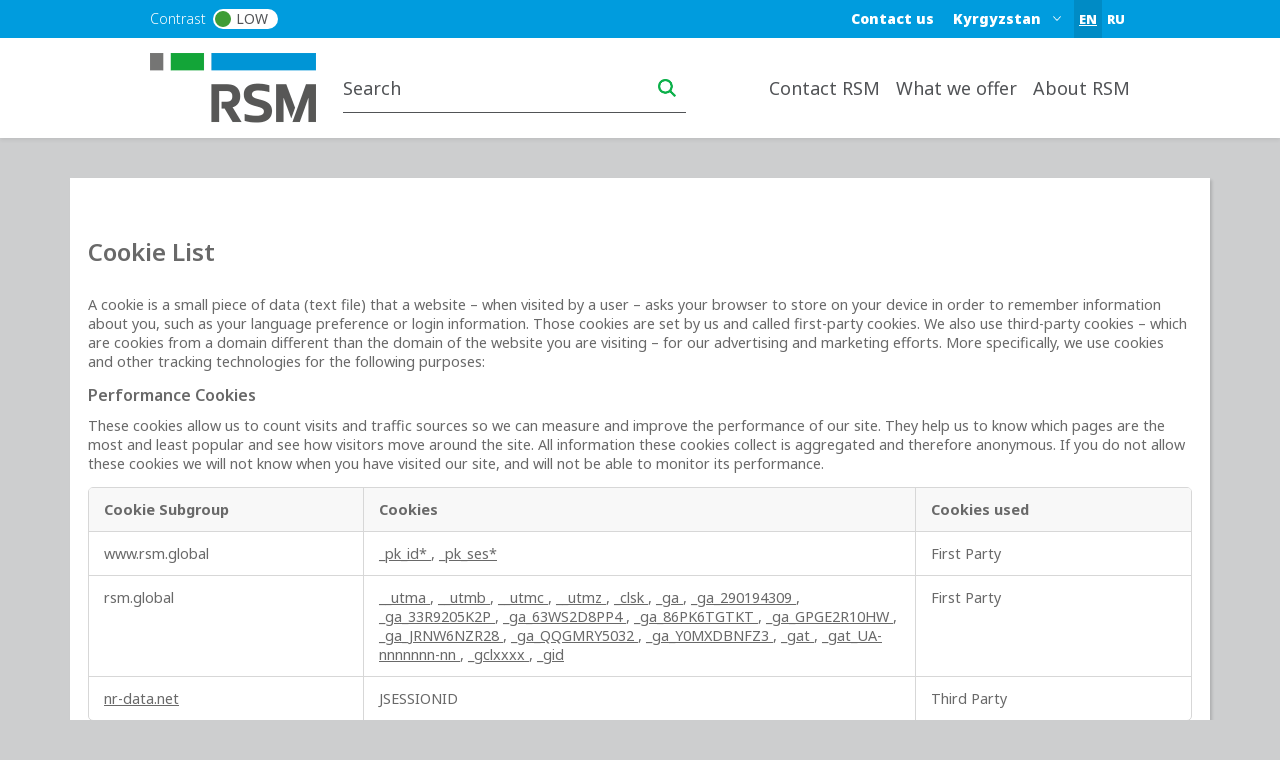

--- FILE ---
content_type: text/html; charset=UTF-8
request_url: https://www.rsm.global/kyrgyzstan/en/privacy-policy/cookies
body_size: 9753
content:

 
<!DOCTYPE html>
<html lang="en" dir="ltr" prefix="og: https://ogp.me/ns#">
	<head>
		<meta charset="utf-8" />
<link rel="shortlink" href="https://www.rsm.global/kyrgyzstan/en/privacy-policy/cookies" />
<link rel="canonical" href="https://www.rsm.global/kyrgyzstan/en/privacy-policy/cookies" />
<meta property="og:site_name" content="RSM Kyrgyzstan" />
<meta property="og:type" content="article" />
<meta property="og:url" content="https://www.rsm.global/kyrgyzstan/en/privacy-policy/cookies" />
<meta property="og:title" content="| RSM Kyrgyzstan" />
<meta name="Generator" content="Drupal 10 (https://www.drupal.org)" />
<meta name="MobileOptimized" content="width" />
<meta name="HandheldFriendly" content="true" />
<meta name="viewport" content="width=device-width, initial-scale=1.0" />
<script type="text/javascript" src="https://cookie-cdn.cookiepro.com/consent/23bc4f25-5b4e-48a1-8ccb-46385d465ad9/OtAutoBlock.js"></script>
<script src="https://cookie-cdn.cookiepro.com/scripttemplates/otSDKStub.js" data-document-language="true" type="text/javascript" charset="UTF-8" data-domain-script="23bc4f25-5b4e-48a1-8ccb-46385d465ad9"></script>
<script type="text/javascript">
function OptanonWrapper() { }
</script>
<script></script>
<script>window.a2a_config=window.a2a_config||{};a2a_config.callbacks=[];a2a_config.overlays=[];a2a_config.templates={};var a2a_config = a2a_config || {};
a2a_config.onclick =  2;</script>

		<title>| RSM Kyrgyzstan</title>
		<link rel="stylesheet" media="all" href="/kyrgyzstan/sites/default/files/css/css_tbmJ9ljRD1kQtQgEUrXJWCz2H7pWRUv7Rk2PZ4Mv-co.css?delta=0&amp;language=en&amp;theme=rsm_global_platform_2022&amp;include=eJxtjEEOAiEMRS-Eg5kLNR3oIJFSQ-uC24ugK939vLz_MEYTrN3jZ2xnk2quKUPKFcJTTRjUeiH1XzodqhFSkQPLsueER0E7pTHs1333C17e91zT9BqptRyMIiiZDby6f7hTCXk0mWJGGIW7-l-02Y2YnHY1Yn-g0gt-KlS8" />
<link rel="stylesheet" media="all" href="/kyrgyzstan/sites/default/files/css/css_vZKqVMeI241Jij--vhdY_OvXCCbdXSFyOaCmFPFr2Jk.css?delta=1&amp;language=en&amp;theme=rsm_global_platform_2022&amp;include=eJxtjEEOAiEMRS-Eg5kLNR3oIJFSQ-uC24ugK939vLz_MEYTrN3jZ2xnk2quKUPKFcJTTRjUeiH1XzodqhFSkQPLsueER0E7pTHs1333C17e91zT9BqptRyMIiiZDby6f7hTCXk0mWJGGIW7-l-02Y2YnHY1Yn-g0gt-KlS8" />

		

        <link rel="icon" type="image/png" href="https://res.cloudinary.com/rsmglobal/image/fetch/t_default/f_auto/q_auto/https://www.rsm.global/kyrgyzstan/profiles/rsm_global_platform/themes/rsm_global_platform_2022/images/favicons/favicon-32x32.png" sizes="32x32">
        <link rel="icon" type="image/png" href="https://res.cloudinary.com/rsmglobal/image/fetch/t_default/f_auto/q_auto/https://www.rsm.global/kyrgyzstan/profiles/rsm_global_platform/themes/rsm_global_platform_2022/images/favicons/android-chrome-192x192.png" sizes="192x192">
        <link rel="icon" type="image/png" href="https://res.cloudinary.com/rsmglobal/image/fetch/t_default/f_auto/q_auto/https://www.rsm.global/kyrgyzstan/profiles/rsm_global_platform/themes/rsm_global_platform_2022/images/favicons/favicon-96x96.png" sizes="96x96">
        <link rel="icon" type="image/png" href="https://res.cloudinary.com/rsmglobal/image/fetch/t_default/f_auto/q_auto/https://www.rsm.global/kyrgyzstan/profiles/rsm_global_platform/themes/rsm_global_platform_2022/images/favicons/favicon-16x16.png" sizes="16x16">

        <!-- Add to homescreen for Safari on iOS -->
        <link rel="apple-touch-icon" sizes="57x57" href="https://res.cloudinary.com/rsmglobal/image/fetch/t_default/f_auto/q_auto/https://www.rsm.global/kyrgyzstan/profiles/rsm_global_platform/themes/rsm_global_platform_2022/images/favicons/apple-touch-icon-57x57.png">
        <link rel="apple-touch-icon" sizes="60x60" href="https://res.cloudinary.com/rsmglobal/image/fetch/t_default/f_auto/q_auto/https://www.rsm.global/kyrgyzstan/profiles/rsm_global_platform/themes/rsm_global_platform_2022/images/favicons/apple-touch-icon-60x60.png">
        <link rel="apple-touch-icon" sizes="72x72" href="https://res.cloudinary.com/rsmglobal/image/fetch/t_default/f_auto/q_auto/https://www.rsm.global/kyrgyzstan/profiles/rsm_global_platform/themes/rsm_global_platform_2022/images/favicons/apple-touch-icon-72x72.png">
        <link rel="apple-touch-icon" sizes="76x76" href="https://res.cloudinary.com/rsmglobal/image/fetch/t_default/f_auto/q_auto/https://www.rsm.global/kyrgyzstan/profiles/rsm_global_platform/themes/rsm_global_platform_2022/images/favicons/apple-touch-icon-76x76.png">
        <link rel="apple-touch-icon" sizes="114x114" href="https://res.cloudinary.com/rsmglobal/image/fetch/t_default/f_auto/q_auto/https://www.rsm.global/kyrgyzstan/profiles/rsm_global_platform/themes/rsm_global_platform_2022/images/favicons/apple-touch-icon-114x114.png">
        <link rel="apple-touch-icon" sizes="120x120" href="https://res.cloudinary.com/rsmglobal/image/fetch/t_default/f_auto/q_auto/https://www.rsm.global/kyrgyzstan/profiles/rsm_global_platform/themes/rsm_global_platform_2022/images/favicons/apple-touch-icon-120x120.png">
        <link rel="apple-touch-icon" sizes="144x144" href="https://res.cloudinary.com/rsmglobal/image/fetch/t_default/f_auto/q_auto/https://www.rsm.global/kyrgyzstan/profiles/rsm_global_platform/themes/rsm_global_platform_2022/images/favicons/apple-touch-icon-144x144.png">
        <link rel="apple-touch-icon" sizes="152x152" href="https://res.cloudinary.com/rsmglobal/image/fetch/t_default/f_auto/q_auto/https://www.rsm.global/kyrgyzstan/profiles/rsm_global_platform/themes/rsm_global_platform_2022/images/favicons/apple-touch-icon-152x152.png">
        <link rel="apple-touch-icon" sizes="180x180" href="https://res.cloudinary.com/rsmglobal/image/fetch/t_default/f_auto/q_auto/https://www.rsm.global/kyrgyzstan/profiles/rsm_global_platform/themes/rsm_global_platform_2022/images/favicons/apple-touch-icon-180x180.png">

        <!-- Google Tag Manager -->
        <script>
            (function(w,d,s,l,i){w[l]=w[l]||[];w[l].push({'gtm.start':
            new Date().getTime(),event:'gtm.js'});var f=d.getElementsByTagName(s)[0],
            j=d.createElement(s),dl=l!='dataLayer'?'&l='+l:'';j.async=true;j.src=
            'https://www.googletagmanager.com/gtm.js?id='+i+dl;f.parentNode.insertBefore(j,f);
            })(window,document,'script','dataLayer','GTM-T2WHS3');
        </script>
        <!-- End Google Tag Manager -->

        <!-- Add centrally-managed CSS and JS from static assets site -->
        <!-- Check if the site is live or not -->
                    <link rel="stylesheet" type="text/css" href="https://test.rsm-static-assets.pages.dev/css/global.css" />
            <script src="https://test.rsm-static-assets.pages.dev/js/global.js"></script>
        
                <script>
            /* REQUIRES JQUERY */
(function () {
    setTimeout(() => { 
      var ddl = (document.querySelector(".site-header-desktop .js-jump-menu").value = 
      "f2bc81b8ec8a3978150111a3ae69796e::https://www.rsm.global/kyrgyzstan-contact-page/");
     }, 500);
     setTimeout(() => { 
       var ddl = (document.querySelector(".site-header-mobile .js-jump-menu").value = 
       "f2bc81b8ec8a3978150111a3ae69796e::https://www.rsm.global/kyrgyzstan-contact-page/");
      }, 500);
  })();
        </script>

                <style>
            .paragraph--type--hero-banner #hero-text {margin:-40px 67px;}
.paragraph--type--homepage-hero-banner .hero-frontpage-ru {width:484px !important;}
        </style>
    </head>
	<body class="not-logged-in">
        <!-- Google Tag Manager (noscript) -->
        <noscript><iframe src="https://www.googletagmanager.com/ns.html?id=GTM-T2WHS3" height="0" width="0" style="display:none;visibility:hidden"></iframe></noscript>
        <!-- End Google Tag Manager (noscript) -->
        
        
          <div class="dialog-off-canvas-main-canvas" data-off-canvas-main-canvas>
    
	
<div id="page-wrapper">
	<div id="page" class="page nav-down container-full-width shadow-sm rsm-firm">
		<header id="header" class="site-header js-site-header shadow-sm col-12" role="banner">
	<a href="#main-content" class="screen-reader-focusable skip-link">
		Skip to main content
	</a>
	<div class="site-header-desktop d-none d-xl-block">
		<div
			class="site-header__top">

						
			<div class="header-regions ">
				<div class="header-regions__container container-xl">
					<div class="high-contrast-wrapper col-sm-2">
						<label class="high-contrast switch" id="high-contrast">
							<p>Contrast</p>
							<input type="checkbox">
							<span class="slider round">
								<span class="circle"></span>
								<p>Low</p>
							</span>
						</label>
					</div>
					
					<div class="header-regions__blocks col-sm-10 d-flex justify-content-end align-items-center">
						<div class="top-blue-nav">      <div class="header_links">
      <nav role="navigation" aria-labelledby="block-bluetopnav-menu" id="block-bluetopnav">
            
  <h2 class="visually-hidden" id="block-bluetopnav-menu">Blue top nav</h2>
  

        
              <ul region="header_links" block="bluetopnav" class="menu">
                    <li class="menu-item" role="menuitem">
        <a href="/kyrgyzstan/en/contact-us" data-drupal-link-system-path="node/29">Contact us</a>
              </li>
        </ul>
  


  </nav>
<div class="language-switcher-language-url block block-language block-language-blocklanguage-interface" id="block-languageswitcher" role="navigation">
  
    
      <div class="content">
      <ul region="header_links" block="languageswitcher"><li hreflang="en" data-drupal-link-system-path="privacy-policy/cookies" class="is-active"><a href="/kyrgyzstan/en/privacy-policy/cookies" class="language-link is-active" title="English" hreflang="en" data-drupal-link-system-path="privacy-policy/cookies" aria-current="page">EN</a></li><li hreflang="ru" data-drupal-link-system-path="privacy-policy/cookies"><a href="/kyrgyzstan/ru/privacy-policy/cookies" class="language-link" title="Russian" hreflang="ru" data-drupal-link-system-path="privacy-policy/cookies">RU</a></li></ul>
    </div>
  </div>

    </div>
  </div>
						      <div class="header_regions">
      <div class="worldwide-dropdown rsm-wwdd">
  <label for="jump-menu-wwdd" class="visually-hidden">Select a region or country</label>
  <div class="marker-icon" aria-hidden="true">
    <span class="iconify" data-icon="carbon:location" role="img" aria-label="location"></span>
  </div>
  <select class="jump-menu-wwdd js-jump-menu-wwdd sitename" id="jump-menu-wwdd" name="jump">
    <option value="Kyrgyzstan">Kyrgyzstan</option>
  </select>
  <div id="wwdd-dropdown-status" aria-live="polite" class="visually-hidden"></div>
</div><div class="language-switcher-language-url block block-language block-language-blocklanguage-interface" id="block-languageswitcher-3" role="navigation">
  
    
      <div class="content">
      <ul region="header_regions" block="languageswitcher_3"><li hreflang="en" data-drupal-link-system-path="privacy-policy/cookies" class="is-active"><a href="/kyrgyzstan/en/privacy-policy/cookies" class="language-link is-active" title="English" hreflang="en" data-drupal-link-system-path="privacy-policy/cookies" aria-current="page">EN</a></li><li hreflang="ru" data-drupal-link-system-path="privacy-policy/cookies"><a href="/kyrgyzstan/ru/privacy-policy/cookies" class="language-link" title="Russian" hreflang="ru" data-drupal-link-system-path="privacy-policy/cookies">RU</a></li></ul>
    </div>
  </div>

    </div>
  </div>
				</div>
			</div>
		</div>
		<div class="site-header__main">
			<div class="container-xl header-main__container">
				<div class="site-header__logo-wrapper col-sm-2">
					<a id="logo" class="site-header__logo" title="home" href="https://www.rsm.global/kyrgyzstan/en" aria-label="Go to homepage">
						<img src="https://res.cloudinary.com/rsmglobal/image/fetch/t_default/f_auto/q_auto/https://www.rsm.global/kyrgyzstan/profiles/rsm_global_platform/themes/rsm_global_platform_2022/images/logo@2x.png" alt="Home">
					</a>
				</div>
				<div class="site-header__right col-sm-10 d-flex justify-content-end">
					<div class="site-header__search">
													      <div class="header_search">
      <div class="header-search d-flex justify-content-end">
	<input type="text" placeholder="Search" id="main-search" name="main-search">
	<button type="button" id="search-icon" aria-label="Search icon" title="Search icon" aria-label="search icon"></button>
</div>

    </div>
  
											</div>
					<div class="site-header__menu">
						
						<nav role="navigation" aria-labelledby="block-mainnavigation-desktop-menu" id="block-mainnavigation-desktop">
            
  <h2 class="visually-hidden" id="block-mainnavigation-desktop-menu">Main navigation desktop</h2>
  

        

<nav class="site-menu-desktop navbar navbar-expand-lg ps-3 d-none d-lg-block">
	<div
		class="collapse navbar-collapse justify-content-end" id="main">
				<ul class="navbar-nav" role="menu">
												<li class="nav-item dropdown lv-0 " role="menuitem">
						<a class="nav-link dropdown-toggle" id="contact-rsm-desktop" data-bs-auto-close="outside" data-bs-toggle="dropdown" aria-haspopup="true" aria-expanded="false">
							Contact RSM
							<span class="iconify arrow-down" data-icon="ic:baseline-keyboard-arrow-down" data-width="16"></span>
						</a>
						<ul class="dropdown-menu container-xl" role="menu" aria-labelledby="contact-rsm">
							<li class="d-flex shadow h-100 inner-menu-div">
																								<ul class="nav nav-tabs flex-column">
																																										<li class="dropdown-item lv-1 " role="menuitem">
																											<a target="" href="/kyrgyzstan/en/service/contact-rsm">Contact RSM</a>
																									</li>
																																						</ul>

																<div class="tab-content" id="myTabContent">
																																				</div>
															</li>
						</ul>
					</li>
																<li class="nav-item dropdown lv-0 " role="menuitem">
						<a class="nav-link dropdown-toggle" id="what-we-offer-desktop" data-bs-auto-close="outside" data-bs-toggle="dropdown" aria-haspopup="true" aria-expanded="false">
							What we offer
							<span class="iconify arrow-down" data-icon="ic:baseline-keyboard-arrow-down" data-width="16"></span>
						</a>
						<ul class="dropdown-menu container-xl" role="menu" aria-labelledby="what-we-offer">
							<li class="d-flex shadow h-100 inner-menu-div">
																								<ul class="nav nav-tabs flex-column">
																																									<li class="dropdown-item lv-1 nav-title " role="menuitem">
												<p class="p_menu_item_h2">Explore RSM&#039;s solutions and services</p>
											</li>
																																																																<li class="dropdown-item lv-1 " role="menuitem">
																											<button class="active" id="what-we-offer-by-service-desktop-tab" data-bs-toggle="tab" data-bs-target="#what-we-offer-by-service-desktop" type="button" role="tab" aria-controls="by-service" aria-selected="false" aria-label="by-service link" title="by-service link">
															By service
															<span class="iconify arrow-right" data-icon="ic:baseline-keyboard-arrow-right" data-width="16"></span>
														</button>
																									</li>
																																						</ul>

																<div class="tab-content" id="myTabContent">
																																																												<div class="tab-pane active h-100 main-menu-container" id="what-we-offer-by-service-desktop" role="tabpanel" aria-labelledby="pane-A">
												<div class="d-flex h-100 main-menu-inner-wrap">
																										
																																							
																																								
																																																							
																																																							
																																																							
																																																							
																																									
																										
																																							
																										<ul class="tab-pane--nav d-flex flex-column col-4">
																																												
																																																																																																																																																																																																								
																																																																<a class="second_lv_header_childess_a" target="_self" role="menuitem" href="/kyrgyzstan/en/service/audit-assurance">Audit</a>

																																															
																																																																										
																																																																																																																																																																																																								
																																																																<a class="second_lv_header_childess_a" target="_self" role="menuitem" href="/kyrgyzstan/en/service/consulting">Consulting</a>

																																															
																																													</ul>
															<ul class="tab-pane--nav d-flex flex-column col-4">
																																																																											
																																																																																																																																																																																																								
																																																																<a class="second_lv_header_childess_a" target="_self" role="menuitem" href="/kyrgyzstan/en/service/information-technology-consulting-services">Digital Services</a>

																																															
																																																																										
																																																																																																																																																																																																								
																																																																<a class="second_lv_header_childess_a" target="_self" role="menuitem" href="/kyrgyzstan/en/service/managed-outsourced-services">Managed outsourced services</a>

																																															
																																													</ul>
															<ul class="tab-pane--nav d-flex flex-column col-4">
																																																																											
																																																																																																																																																																																																								
																																																																<a class="second_lv_header_childess_a" target="_self" role="menuitem" href="/kyrgyzstan/en/service/tax">Tax</a>

																																															
																																																									</ul>

																																						</div>
											</div>
																											</div>
															</li>
						</ul>
					</li>
																<li class="nav-item dropdown lv-0 " role="menuitem">
						<a class="nav-link dropdown-toggle" id="about-rsm-desktop" data-bs-auto-close="outside" data-bs-toggle="dropdown" aria-haspopup="true" aria-expanded="false">
							About RSM
							<span class="iconify arrow-down" data-icon="ic:baseline-keyboard-arrow-down" data-width="16"></span>
						</a>
						<ul class="dropdown-menu container-xl" role="menu" aria-labelledby="about-rsm">
							<li class="d-flex shadow h-100 inner-menu-div">
																								<ul class="nav nav-tabs flex-column">
																																																						<li class="dropdown-item lv-1 " role="menuitem">
																											<button class="active" id="about-rsm-about-rsm-desktop-tab" data-bs-toggle="tab" data-bs-target="#about-rsm-about-rsm-desktop" type="button" role="tab" aria-controls="about-rsm" aria-selected="false" aria-label="about-rsm link" title="about-rsm link">
															About RSM
															<span class="iconify arrow-right" data-icon="ic:baseline-keyboard-arrow-right" data-width="16"></span>
														</button>
																									</li>
																																						</ul>

																<div class="tab-content" id="myTabContent">
																																									<div class="tab-pane active h-100 main-menu-container" id="about-rsm-about-rsm-desktop" role="tabpanel" aria-labelledby="pane-A">
												<div class="d-flex h-100 main-menu-inner-wrap">
																										
																																							
																																								
																																																							
																																																							
																																																							
																																									
																										
																																							
																										<ul class="tab-pane--nav d-flex flex-column col-4">
																																												
																																																																																																																																																																									
																																																																<a class="second_lv_header_childess_a" target="_self" role="menuitem" href="/kyrgyzstan/en/about-us">About us</a>

																																															
																																																																										
																																																																																																																																																																									
																																																																<a class="second_lv_header_childess_a" target="_self" role="menuitem" href="/kyrgyzstan/en/our-office">Our office</a>

																																															
																																													</ul>
															<ul class="tab-pane--nav d-flex flex-column col-4">
																																																																											
																																																																																																																																																																									
																																																																<a class="second_lv_header_childess_a" target="_self" role="menuitem" href="/kyrgyzstan/en/our-people">Our people </a>

																																															
																																																																										
																																																																																																																																																																									
																																																																<a class="second_lv_header_childess_a" target="_self" role="menuitem" href="/kyrgyzstan/en/our-values">Our values</a>

																																															
																																																									</ul>

																																						</div>
											</div>
																											</div>
															</li>
						</ul>
					</li>
									</ul>
	</div>
</nav>

<style>
	/* .mega-menu-container  */
	.main-menu-container {
		margin: 0 auto;
		padding: 5px;
		max-height: 100vh;
		overflow-y: auto;
		overflow-x: hidden;
	}

	/* .mega-menu */
	.main-menu-inner-wrap {
		columns: 3;
		column-gap: 0;
		font-family: -apple-system, BlinkMacSystemFont, "Segoe UI", Roboto, sans-serif;
		color: white;
	}

	/* .mega-menu__section */
	.second_level_ul_header {
		display: inline-block;
		width: 100%;
		break-inside: avoid;
		page-break-inside: avoid;
	}

	/* mega-menu__heading */
	.second_level_li_header {
		font-size: 1.25rem;
		font-weight: 600;
		margin: 0 0 0.75rem;
	}

	/* mega-menu__list */
	.third_level_child_items_ul {
		list-style: none;
		padding: 0;
		margin: 0;
	}

	/* mega-menu__link */
	.third_level_child_items_ul li a {
		text-decoration: none;
		display: block;
		padding: 0.25rem 0;
		transition: color 0.2s ease;
		word-wrap: break-word;
		overflow-wrap: break-word;
	}

	@media(max-width: 1400px) {
		.main-menu-inner-wrap {
			columns: 2;
		}

		.main-menu-container {
			padding: 0
		}
	}

	
</style>
<script>
  // script to apply class to third level menu to apply correct class based on columns
	document.addEventListener("DOMContentLoaded", function () {
		document.querySelectorAll(".tab-pane").forEach((tabPane) => {
			let navContainers = Array.from(tabPane.querySelectorAll(".tab-pane--nav"));
			navContainers = navContainers.filter((ul) => {
				if (!ul.innerHTML.trim()) {
						ul.remove();
						return false;
				}
				return true;
			});

			let visibleCount = navContainers.length;

			if (visibleCount === 0) return;

			let columnClass = "col-4"; // Default for three columns
			if (visibleCount === 1) {
				columnClass = "col-12"; // Full width
			} else if (visibleCount === 2) {
				columnClass = "col-6"; // Two columns
			}

			// Applying class to each remaining <ul> within this tab
			navContainers.forEach((ul) => {
				ul.classList.remove("col-4", "col-6", "col-12");
				ul.classList.add(columnClass);
			});
		});
	});
</script>

  </nav>
</div>
										
				</div>
			</div>
		</div>
	</div>
	<div class="site-header-mobile d-block d-xl-none">
		<div class="header-regions ">
			<div class="header-regions__container container-xl d-flex justify-content-between">
				<div class="high-contrast-wrapper">
					<label class="high-contrast switch" id="high-contrast">
						<p>Contrast</p>
						<input type="checkbox">
						<span class="slider round">
							<span class="circle"></span>
							<p>Low</p>
						</span>
					</label>
				</div>

				<div class="header-regions__blocks d-flex justify-content-end align-items-center">
					<div class="top-blue-nav">
						      <div class="header_links">
      <nav role="navigation" aria-labelledby="block-bluetopnav-menu" id="block-bluetopnav">
            
  <h2 class="visually-hidden" id="block-bluetopnav-menu">Blue top nav</h2>
  

        
              <ul region="header_links" block="bluetopnav" class="menu">
                    <li class="menu-item" role="menuitem">
        <a href="/kyrgyzstan/en/contact-us" data-drupal-link-system-path="node/29">Contact us</a>
              </li>
        </ul>
  


  </nav>
<div class="language-switcher-language-url block block-language block-language-blocklanguage-interface" id="block-languageswitcher" role="navigation">
  
    
      <div class="content">
      <ul region="header_links" block="languageswitcher"><li hreflang="en" data-drupal-link-system-path="privacy-policy/cookies" class="is-active"><a href="/kyrgyzstan/en/privacy-policy/cookies" class="language-link is-active" title="English" hreflang="en" data-drupal-link-system-path="privacy-policy/cookies" aria-current="page">EN</a></li><li hreflang="ru" data-drupal-link-system-path="privacy-policy/cookies"><a href="/kyrgyzstan/ru/privacy-policy/cookies" class="language-link" title="Russian" hreflang="ru" data-drupal-link-system-path="privacy-policy/cookies">RU</a></li></ul>
    </div>
  </div>

    </div>
  
					</div>
				</div>
			</div>
		</div>
		<div class="navbar navbar-dark">
			<div class="site-header__logo-wrapper">
				<a id="logo" class="site-header__logo" title="home" href="https://www.rsm.global/kyrgyzstan/en">
					<img src="https://res.cloudinary.com/rsmglobal/image/fetch/t_default/f_auto/q_auto/https://www.rsm.global/kyrgyzstan/profiles/rsm_global_platform/themes/rsm_global_platform_2022/images/logo@2x.png" alt="Home">
				</a>
			</div>
			<div class="site-header__search">
									<div class="header-search d-flex justify-content-end">
						<input type="text" placeholder="Search" id="main-search-mobile" name="main-search-mobile">
						<button type="button" id="search-icon" aria-label="search icon" class="search-icon-mobile"></button>
					</div>
							</div>
			<div id="site-header__right" class="site-header__right">
				      <div class="header_regions">
      <div class="worldwide-dropdown rsm-wwdd">
  <label for="jump-menu-wwdd" class="visually-hidden">Select a region or country</label>
  <div class="marker-icon" aria-hidden="true">
    <span class="iconify" data-icon="carbon:location" role="img" aria-label="location"></span>
  </div>
  <select class="jump-menu-wwdd js-jump-menu-wwdd sitename" id="jump-menu-wwdd" name="jump">
    <option value="Kyrgyzstan">Kyrgyzstan</option>
  </select>
  <div id="wwdd-dropdown-status" aria-live="polite" class="visually-hidden"></div>
</div><div class="language-switcher-language-url block block-language block-language-blocklanguage-interface" id="block-languageswitcher-3" role="navigation">
  
    
      <div class="content">
      <ul region="header_regions" block="languageswitcher_3"><li hreflang="en" data-drupal-link-system-path="privacy-policy/cookies" class="is-active"><a href="/kyrgyzstan/en/privacy-policy/cookies" class="language-link is-active" title="English" hreflang="en" data-drupal-link-system-path="privacy-policy/cookies" aria-current="page">EN</a></li><li hreflang="ru" data-drupal-link-system-path="privacy-policy/cookies"><a href="/kyrgyzstan/ru/privacy-policy/cookies" class="language-link" title="Russian" hreflang="ru" data-drupal-link-system-path="privacy-policy/cookies">RU</a></li></ul>
    </div>
  </div>

    </div>
  
				<button class="navbar-toggler" type="button" data-bs-toggle="collapse" data-bs-target="#navbarText" data-bs-parent="#site-header__right" aria-controls="navbarText" aria-expanded="false" aria-label="Toggle navigation" title="Toggle navigation">
					<span></span>
					<span></span>
					<span></span>
				</button>
				<div class="collapse navbar-collapse" id="navbarText">
					<nav role="navigation" aria-labelledby="block-mainnavigation-mobile-menu" id="block-mainnavigation-mobile">
            
  <h2 class="visually-hidden" id="block-mainnavigation-mobile-menu">Main navigation mobile</h2>
  

        

<nav class="site-menu-mobile py-0 navbar navbar-expand-xl px-2 d-block d-xl-none shadow-sm">
	<ul class="dropdown-menu-lv-0 " role="menu">
									<li class="nav-item dropdown  lv-0" role="menuitem">
					<a class="nav-link dropdown-toggle" target="" href="" id="contact-rsm" data-bs-auto-close="outside" data-bs-toggle="dropdown" aria-haspopup="true" aria-expanded="false">
						Contact RSM
						<span class="iconify arrow-right" data-icon="ic:baseline-keyboard-arrow-right"></span>
					</a>
					<div class="dropdown-menu dropdown-menu-lv-1 px-2 pb-0 shadow-sm" role="menu" aria-labelledby="contact-rsm">
																		<div class="nav-controls nav-controls-lv-0">

							<button class="nav-link nav-main-menu" data-main-back="contact-rsm" aria-label="Main Menu link" title="Main Menu link">
								<span class="iconify arrow-left" data-icon="ic:baseline-keyboard-arrow-left" data-wth="16"></span>
								<span class="iconify arrow-left" data-icon="ic:baseline-keyboard-arrow-left" data-width="16"></span>
								Main Menu
							</button>
						</div>
						<ul class="d-flex flex-column ">
																																		<li class=" lv-1" role="menuitem">
																							<a target="" class="nav-link" href="/kyrgyzstan/en/service/contact-rsm">Contact RSM</a>
																					</li>
																														</ul>
					</div>
				</li>
												<li class="nav-item dropdown  lv-0" role="menuitem">
					<a class="nav-link dropdown-toggle" target="" href="" id="what-we-offer" data-bs-auto-close="outside" data-bs-toggle="dropdown" aria-haspopup="true" aria-expanded="false">
						What we offer
						<span class="iconify arrow-right" data-icon="ic:baseline-keyboard-arrow-right"></span>
					</a>
					<div class="dropdown-menu dropdown-menu-lv-1 px-2 pb-0 shadow-sm" role="menu" aria-labelledby="what-we-offer">
																		<div class="nav-controls nav-controls-lv-0">

							<button class="nav-link nav-main-menu" data-main-back="what-we-offer" aria-label="Main Menu link" title="Main Menu link">
								<span class="iconify arrow-left" data-icon="ic:baseline-keyboard-arrow-left" data-wth="16"></span>
								<span class="iconify arrow-left" data-icon="ic:baseline-keyboard-arrow-left" data-width="16"></span>
								Main Menu
							</button>
						</div>
						<ul class="d-flex flex-column ">
																																	<li class=" lv-1 nav-title" role="menuitem">
										<p class="p_menu_item_h3">Explore RSM&#039;s solutions and services</p>
									</li>
																																																				<li class=" lv-1" role="menuitem">
																							<a class="nav-link dropdown-toggle no-link" target="" href="" id="what-we-offer-by-service" data-bs-auto-close="outside" data-bs-toggle="dropdown" aria-haspopup="true" aria-expanded="false">
													By service
													<span class="iconify arrow-right" data-icon="ic:baseline-keyboard-arrow-right"></span>
												</a>
																																	<div class="dropdown-menu dropdown-menu-lv-2 px-2 pb-0 shadow-sm">
												<div class="nav-controls nav-controls-lv-1">
													<button class="nav-link nav-main-menu" data-main-back="what-we-offer" aria-label="Main Menu link" title="Main Menu link">
														<span class="iconify arrow-left" data-icon="ic:baseline-keyboard-arrow-left" data-width="16"></span>
														<span class="iconify arrow-left" data-icon="ic:baseline-keyboard-arrow-left" data-width="16"></span>
														Main Menu
													</button>
													<button class="nav-link nav-level-back" data-parent-back="what-we-offer-by-service" aria-label="Back to link" title="Back to link">
														<span class="iconify arrow-left" data-icon="ic:baseline-keyboard-arrow-left" data-width="16"></span>
														<span class="iconify arrow-left" data-icon="ic:baseline-keyboard-arrow-left" data-width="16"></span>
														Back to 'What we offer'
													</button>
												</div>
												<ul class="d-flex flex-column menu-dropdown-second-level-ul">
																																																									
																													<li class=" lv-2 " role="menuitem">	
																<a class="nav-link second_lv_header_childess_a" target="" href="/kyrgyzstan/en/service/audit-assurance">Audit</a>
																																																																										</li>
																																																																							
																													<li class=" lv-2 " role="menuitem">	
																<a class="nav-link second_lv_header_childess_a" target="" href="/kyrgyzstan/en/service/consulting">Consulting</a>
																																																																										</li>
																																																																							
																													<li class=" lv-2 " role="menuitem">	
																<a class="nav-link second_lv_header_childess_a" target="" href="/kyrgyzstan/en/service/information-technology-consulting-services">Digital Services</a>
																																																																										</li>
																																																																							
																													<li class=" lv-2 " role="menuitem">	
																<a class="nav-link second_lv_header_childess_a" target="" href="/kyrgyzstan/en/service/managed-outsourced-services">Managed outsourced services</a>
																																																																										</li>
																																																																							
																													<li class=" lv-2 " role="menuitem">	
																<a class="nav-link second_lv_header_childess_a" target="" href="/kyrgyzstan/en/service/tax">Tax</a>
																																																																										</li>
																																							</ul>
											</div>
										</li>
																														</ul>
					</div>
				</li>
												<li class="nav-item dropdown  lv-0" role="menuitem">
					<a class="nav-link dropdown-toggle" target="" href="" id="about-rsm" data-bs-auto-close="outside" data-bs-toggle="dropdown" aria-haspopup="true" aria-expanded="false">
						About RSM
						<span class="iconify arrow-right" data-icon="ic:baseline-keyboard-arrow-right"></span>
					</a>
					<div class="dropdown-menu dropdown-menu-lv-1 px-2 pb-0 shadow-sm" role="menu" aria-labelledby="about-rsm">
																		<div class="nav-controls nav-controls-lv-0">

							<button class="nav-link nav-main-menu" data-main-back="about-rsm" aria-label="Main Menu link" title="Main Menu link">
								<span class="iconify arrow-left" data-icon="ic:baseline-keyboard-arrow-left" data-wth="16"></span>
								<span class="iconify arrow-left" data-icon="ic:baseline-keyboard-arrow-left" data-width="16"></span>
								Main Menu
							</button>
						</div>
						<ul class="d-flex flex-column ">
																																												<li class=" lv-1" role="menuitem">
																							<a class="nav-link dropdown-toggle no-link" target="" href="" id="about-rsm-about-rsm" data-bs-auto-close="outside" data-bs-toggle="dropdown" aria-haspopup="true" aria-expanded="false">
													About RSM
													<span class="iconify arrow-right" data-icon="ic:baseline-keyboard-arrow-right"></span>
												</a>
																																	<div class="dropdown-menu dropdown-menu-lv-2 px-2 pb-0 shadow-sm">
												<div class="nav-controls nav-controls-lv-1">
													<button class="nav-link nav-main-menu" data-main-back="about-rsm" aria-label="Main Menu link" title="Main Menu link">
														<span class="iconify arrow-left" data-icon="ic:baseline-keyboard-arrow-left" data-width="16"></span>
														<span class="iconify arrow-left" data-icon="ic:baseline-keyboard-arrow-left" data-width="16"></span>
														Main Menu
													</button>
													<button class="nav-link nav-level-back" data-parent-back="about-rsm-about-rsm" aria-label="Back to link" title="Back to link">
														<span class="iconify arrow-left" data-icon="ic:baseline-keyboard-arrow-left" data-width="16"></span>
														<span class="iconify arrow-left" data-icon="ic:baseline-keyboard-arrow-left" data-width="16"></span>
														Back to 'About RSM'
													</button>
												</div>
												<ul class="d-flex flex-column menu-dropdown-second-level-ul">
																																																									
																													<li class=" lv-2 " role="menuitem">	
																<a class="nav-link second_lv_header_childess_a" target="" href="/kyrgyzstan/en/about-us">About us</a>
																																																																										</li>
																																																																							
																													<li class=" lv-2 " role="menuitem">	
																<a class="nav-link second_lv_header_childess_a" target="" href="/kyrgyzstan/en/our-office">Our office</a>
																																																																										</li>
																																																																							
																													<li class=" lv-2 " role="menuitem">	
																<a class="nav-link second_lv_header_childess_a" target="" href="/kyrgyzstan/en/our-people">Our people </a>
																																																																										</li>
																																																																							
																													<li class=" lv-2 " role="menuitem">	
																<a class="nav-link second_lv_header_childess_a" target="" href="/kyrgyzstan/en/our-values">Our values</a>
																																																																										</li>
																																							</ul>
											</div>
										</li>
																														</ul>
					</div>
				</li>
						</ul>
</nav>
  </nav>

				</div>
			</div>
		</div>
	</div>
</header>
		<div id="main-wrapper" class="site-content clearfix">
			<div id="main" class="site-content--wrapper">
				<main id="content" class="site-content" role="main">
					<section class="site-content--section">
						<header>
							  
						</header>
						<a id="main-content" tabindex="-1"></a>
						<div class="content ">      <div class="content">
      <div data-drupal-messages-fallback class="hidden"></div><article class="cookies-policy-page contextual-region node node--type-page node--view-mode-full clearfix">
    <div class="basic-page-wrapper container">
                <div id="ot-sdk-cookie-policy"></div>
                <button id="ot-sdk-btn" class="ot-sdk-show-settings" aria-label="cookie settings button"></button>
    </div>
</article>
    </div>
  </div>
						<input type="hidden" aria="false" id="site-firm-name" value="Kyrgyzstan">
											</section>
				</main>
			</div>
		</div>
		<footer class="site-footer container-full-width">
	<div class="footer-wrapper container-xl">
		<div
			class="footer-social d-flex flex-column flex-md-row justify-content-md-between align-items-end flex-xl-wrap">
						<div class="footer-social__logo d-flex col-xl-12 justify-content-xl-end">
											<a href="https://www.rsm.global/kyrgyzstan/en">
							<img src="https://res.cloudinary.com/rsmglobal/image/fetch/t_default/f_auto/q_auto/https://www.rsm.global/kyrgyzstan/profiles/rsm_global_platform/themes/rsm_global_platform_2022/images/logo@2x.png" alt="Footer RSM social logo">
						</a>
								</div>

										<div class="footer-social__image col-xl-3">
						<img class="img-fluid" src="https://res.cloudinary.com/rsmglobal/image/fetch/t_default/f_auto/q_auto/https://www.rsm.global/kyrgyzstan/profiles/rsm_global_platform/themes/rsm_global_platform_2022/images/TPOBUstood-ATC-rgb.png" alt="The power of being understood - Audit | Tax | Consulting">
				</div>
			
			<div class="footer-social__links d-flex flex-column flex-xl-row align-items-end col-xl-6 justify-content-xl-end">
				<div class="footer-social__links-icons">
					      <div class="footer_social_links">
      

<div id="block-socialmedialinks" class="block block-block-content block-block-contentfabefe54-92ee-4ac5-a53d-f83318b8554b d-flex align-items-end">
  
    
      <div class="content">
        <div class="icon-colour--grey">
            
        </div>
    </div>
  </div>

<style>
  #block-socialmedialinks .p_follow_social_h4 {
    margin: 0;
    margin-right: 5px;
    font-weight: 700;
    line-height: 1;
  }
</style>
    </div>
  
				</div>
			</div>
		</div>
		<div class="footer-services d-xl-flex justify-content-xl-between">
				<div class="footer-services__links-wrapper col-xl-7">
		
<div class="footer-services__title-wrapper footer-links-toggle-btn js-footer-toggle-btn" data-target="footer-services__links">
	<p class="footer_services_labal_h4">RSM</p>
	<span class="footer-services__icon d-md-none">+</span>
</div>
<div class="footer-services__links d-none d-md-block">
	<div id="block-footerservices" class="block block-block-content block-block-content3549ee5d-fd67-4bb0-b6e3-46aa211bd9d9">
					<div class="content">
														<ul class="menu" role="menu">
													<li class="col-12 col-sm-4 p-0">
								<ul class="list-unstyled">
																			<li class="menu-item me-5" role="menuitem">
											<a target="" href="/kyrgyzstan/en/service/audit-assurance">
												Audit and assurance
											</a>
										</li>
																			<li class="menu-item me-5" role="menuitem">
											<a target="" href="/kyrgyzstan/en/service/consulting">
												Consulting
											</a>
										</li>
																			<li class="menu-item me-5" role="menuitem">
											<a target="" href="/kyrgyzstan/en/service/legal-services">
												Legal Services
											</a>
										</li>
																			<li class="menu-item me-5" role="menuitem">
											<a target="" href="/kyrgyzstan/en/service/managed-outsourced-services">
												Outsourcing
											</a>
										</li>
																	</ul>
							</li>
													<li class="col-12 col-sm-4 p-0">
								<ul class="list-unstyled">
																			<li class="menu-item me-5" role="menuitem">
											<a target="" href="/kyrgyzstan/en/service/specialist-services">
												Specialist services
											</a>
										</li>
																			<li class="menu-item me-5" role="menuitem">
											<a target="" href="/kyrgyzstan/en/service/tax">
												Tax
											</a>
										</li>
																			<li class="menu-item me-5" role="menuitem">
											<a target="" href="/kyrgyzstan/en/service/transactions">
												Transactions
											</a>
										</li>
																			<li class="menu-item me-5" role="menuitem">
											<a target="" href="/kyrgyzstan/en/service/valuation">
												Valuation 
											</a>
										</li>
																	</ul>
							</li>
													<li class="col-12 col-sm-4 p-0">
								<ul class="list-unstyled">
																			<li class="menu-item me-5" role="menuitem">
											<a target="" href="/kyrgyzstan/en/service/wealth-management">
												Wealth management
											</a>
										</li>
																	</ul>
							</li>
											</ul>
							</div>
			</div>
</div>
<style>
	ul.list-unstyled {
		flex-flow: column;
	}
</style>
	</div>

				<div class="footer-services__location-wrapper col-xl-3">
		<div class="footer-services__title-wrapper footer-toggle-btn js-footer-toggle-btn" data-target="footer-services__location">
	<p class="footer_services_labal_h4">RSM Worldwide Locations</p>
	<span class="footer-services__icon d-md-none">+</span>
</div>
<div class="footer-services__location d-none d-md-block">
	<div id="block-rsmworldwidelocations" class="block block-block-content block-block-content0701c3c4-92c6-4e5e-89de-4b1136512dfa">
					<div class="content">
														<ul class="menu" role="menu">
													<li class="col-12 col-sm-4 col-lg-6 p-0 li-list-unstyled">
								<ul class="ul-list-unstyled">
																	<li class="menu-item me-5" role="menuitem">
										<a target="" href="https://www.rsm.global/africa">
											Africa
										</a>
									</li>
																	<li class="menu-item me-5" role="menuitem">
										<a target="" href="https://www.rsm.global/asia-pacific">
											Asia Pacific
										</a>
									</li>
																	<li class="menu-item me-5" role="menuitem">
										<a target="" href="https://www.rsm.global/europe">
											Europe
										</a>
									</li>
																	<li class="menu-item me-5" role="menuitem">
										<a target="" href="https://www.rsm.global/latinamerica/en/region/latin-america">
											Latin America
										</a>
									</li>
																</ul>
							</li>
													<li class="col-12 col-sm-4 col-lg-6 p-0 li-list-unstyled">
								<ul class="ul-list-unstyled">
																	<li class="menu-item me-5" role="menuitem">
										<a target="" href="https://www.rsm.global/mena">
											MENA
										</a>
									</li>
																	<li class="menu-item me-5" role="menuitem">
										<a target="" href="https://www.rsm.global/north-america">
											North America
										</a>
									</li>
																</ul>
							</li>
											</ul>
							</div>
			</div>
</div>
<style>
	ul.ul-list-unstyled {
		flex-flow: column;
	}
</style>
	</div>

			  <div class="footer-services__blogs-wrapper col-xl-2">
    
<div class="footer-services__title-wrapper footer-blog-toggle-btn js-footer-toggle-btn" data-target="footer-services__blogs">
	<p class="footer_services_labal_h4">RSM Links</p>
	<span class="footer-services__icon d-md-none">+</span>
</div>
<div class="footer-services__blogs d-none d-md-block">
	<div id="block-rsmblogs" class="block block-block-content block-block-content25425949-d233-44f4-9d72-15737595cf33">
					<div class="content">
														<div class="menu" role="menu">
													<li class="col-12 col-sm-4 col-lg-12 p-0 li-list-unstyled">
								<ul class="ul-list-unstyled">
																			<li class="menu-item me-5" role="menuitem">
											<a target="" href="https://www.rsmlink.global/">
												RSM log-in
											</a>
										</li>
																	</ul>
							</li>
											</div>
							</div>
			</div>
</div>
<style>
	ul.ul-list-unstyled {
		flex-flow: column;
	}

	.li-list-unstyled {
		list-style:none;
	}
</style>
  </div>

		</div>
		<div class="footer-copyright">
			<div class="footer-copyright__top">
				      <div class="footer_legal">
      <div id="block-legal" class="block block-block-content block-block-content6d238e66-cc35-4dac-a36b-aa42b2c45816">
  
    
      <div class="content">
      
						<div class="clearfix text-formatted field field--name-field-legal-name field--type-text-long field--label-hidden field__item"><p>Legal - <strong>RSM KGZ LLC</strong></p></div>
			
						<div class="clearfix text-formatted field field--name-field-legal-name-plural- field--type-text-long field--label-hidden field__item"><p><strong>RSM KGZ LLC</strong> is a member of the RSM network and trades as RSM. RSM is the trading name used by the members of the RSM network.</p></div>
			
						<div class="clearfix text-formatted field field--name-field-disclaimer field--type-text-with-summary field--label-hidden field__item"><p>Each member of the RSM network is an independent accounting and advisory firm each of which practices in its own right. The RSM network is not itself a separate legal entity of any description in any jurisdiction. The RSM network is administered by RSM International Limited, a company registered in England and Wales (company number 4040598) whose registered office is at 200 Aldersgate Street, London, EC1A 4HD.</p><p>The brand and trademark RSM and other intellectual property rights used by members of the Network are owned by RSM International Association, an association governed by article 60 et seq of the Civil Code of Switzerland whose seat is in Zug. Any articles or publications contained within this website are not intended to provide specific business or investment advice. No responsibility for any errors or omissions nor loss occasioned to any person or organisation acting or refraining from acting as a result of any material in this website can, however, be accepted by the author(s) or RSM International. You should take specific independent advice before making any business or investment decision.</p></div>
			
						<div class="field field--name-langcode field--type-language field--label-hidden field__item">English</div>
			
    </div>
  </div>

    </div>
  
			</div>
			<div class="footer-copyright__bottom d-flex flex-column flex-xxl-row justify-content-md-between">
				<div class="footer-copyright__bottom-rule">
					<p>&copy 2015-2026 RSM KGZ LLC. All rights reserved.</p>
				</div>
				<div class="footer-copyright__bottom-menu-links">
					      <div class="footer_menu_links">
      <nav role="navigation" aria-labelledby="block-footermenulinks-menu" id="block-footermenulinks">
            
  <h2 class="visually-hidden" id="block-footermenulinks-menu">Footer menu links</h2>
  

        
              <ul region="footer_menu_links" block="footermenulinks" class="menu">
                    <li class="menu-item" role="menuitem">
        <a href="/kyrgyzstan/en/accessibility" data-drupal-link-system-path="node/9">Accessibility </a>
              </li>
                <li class="menu-item" role="menuitem">
        <a href="https://www.rsm.global/sites/default/files/media/PDF/RSM%20Anti-Bribery%20and%20Corruption%20Policies%20and%20Procedures%202022.1.pdf">Anti-bribery declaration</a>
              </li>
                <li class="menu-item menu-item--active-trail" role="menuitem">
        <a href="/kyrgyzstan/en/privacy-policy/cookies" data-drupal-link-system-path="privacy-policy/cookies" class="is-active" aria-current="page">Cookie declaration</a>
              </li>
                <li class="menu-item" role="menuitem">
        <a href="/kyrgyzstan/en/privacy-notice" data-drupal-link-system-path="node/4">Privacy Notice</a>
              </li>
                <li class="menu-item" role="menuitem">
        <a href="/kyrgyzstan/en/securitycybersecurity-positioning-statement" data-drupal-link-system-path="node/61">Security Positioning Statement</a>
              </li>
                <li class="menu-item" role="menuitem">
        <a href="/kyrgyzstan/en/terms-and-conditions" data-drupal-link-system-path="node/10">Terms and Conditions</a>
              </li>
        </ul>
  


  </nav>

    </div>
  
				</div>
			</div>
		</div>
	</div>
</footer>
<style>
	@media (min-width: 1400px) {
		.footer-copyright__bottom-rule p {
			padding-top: 1.9px;
			text-align: left;
		}

		.footer-copyright__bottom {
			gap: 100px;
		}
	}
</style>
	</div>
</div>

  </div>

        
		<script type="application/json" data-drupal-selector="drupal-settings-json">{"path":{"baseUrl":"\/kyrgyzstan\/","pathPrefix":"en\/","currentPath":"privacy-policy\/cookies","currentPathIsAdmin":false,"isFront":false,"currentLanguage":"en"},"pluralDelimiter":"\u0003","suppressDeprecationErrors":true,"rsm_algolia_search":{"siteLanguage":"en","siteFirm":"Kyrgyzstan","index_name":"","app_id":"QUEZOD44I9","api_key":"3097c1e28b2730c37e5f99d360cba033","base_url":"https:\/\/www.rsm.global\/kyrgyzstan","timezone":"UTC","service_taxonomy":[{"tid":"6","name":"Audit and assurance","depth":0,"parents":["0"],"hide":0},{"tid":"7","name":"Consulting","depth":0,"parents":["0"],"hide":0},{"tid":"30","name":"Contact RSM","depth":0,"parents":["0"],"hide":0},{"tid":"28","name":"Information technology consulting services","depth":0,"parents":["0"],"hide":0},{"tid":"12","name":"Legal Services","depth":0,"parents":["0"],"hide":0},{"tid":"16","name":"Outsourcing","depth":0,"parents":["0"],"hide":0},{"tid":"15","name":"Risk advisory","depth":0,"parents":["0"],"hide":0},{"tid":"14","name":"Specialist services","depth":0,"parents":["0"],"hide":0},{"tid":"8","name":"Tax","depth":0,"parents":["0"],"hide":0},{"tid":"18","name":"Transactions","depth":0,"parents":["0"],"hide":0},{"tid":"19","name":"Valuation","depth":0,"parents":["0"],"hide":0},{"tid":"11","name":"Wealth management","depth":0,"parents":["0"],"hide":0},{"tid":"13","name":"\u0422\u0435\u043b\u0435\u043a\u043e\u043c\u043c\u0443\u043d\u0438\u043a\u0430\u0446\u0438\u0438","depth":0,"parents":["0"],"hide":0}]},"rsm_general":{"base_url":"https:\/\/www.rsm.global\/kyrgyzstan"},"rsm_restricted_settings":{"base_url":"https:\/\/www.rsm.global\/kyrgyzstan","firm_folder":"kyrgyzstan"},"user":{"uid":0,"permissionsHash":"0f486b0d14be8db3bdb6f62f2b9f005ba62f6357a16f74cc53a1d192afb9dd79"}}</script>
<script src="/kyrgyzstan/sites/default/files/js/js_3-yhezG-mvRzzumIi2LWheVKoBCvhwmppkCiHXLRZ3U.js?scope=footer&amp;delta=0&amp;language=en&amp;theme=rsm_global_platform_2022&amp;include=eJx1yksKgDAMRdENqZVuKET7QUgbSd6ku1fUqbPL4XJKUO4j8BdLMe2YzBtV0Y2FTmEUtUZxjTG8ODuGHL0-n2WHHTtyIs_AzR5-_AJ97iwM"></script>
<script src="https://static.addtoany.com/menu/page.js" defer></script>
<script src="/kyrgyzstan/sites/default/files/js/js_6Q8NqMQmM-XZZFT8yLqFOhh_a54bqgDlvNZSDsAXu9A.js?scope=footer&amp;delta=2&amp;language=en&amp;theme=rsm_global_platform_2022&amp;include=eJx1yksKgDAMRdENqZVuKET7QUgbSd6ku1fUqbPL4XJKUO4j8BdLMe2YzBtV0Y2FTmEUtUZxjTG8ODuGHL0-n2WHHTtyIs_AzR5-_AJ97iwM"></script>

    <script>(function(){function c(){var b=a.contentDocument||a.contentWindow.document;if(b){var d=b.createElement('script');d.innerHTML="window.__CF$cv$params={r:'9c54505e9a92cf71',t:'MTc2OTY0MzQwNy4wMDAwMDA='};var a=document.createElement('script');a.nonce='';a.src='/cdn-cgi/challenge-platform/scripts/jsd/main.js';document.getElementsByTagName('head')[0].appendChild(a);";b.getElementsByTagName('head')[0].appendChild(d)}}if(document.body){var a=document.createElement('iframe');a.height=1;a.width=1;a.style.position='absolute';a.style.top=0;a.style.left=0;a.style.border='none';a.style.visibility='hidden';document.body.appendChild(a);if('loading'!==document.readyState)c();else if(window.addEventListener)document.addEventListener('DOMContentLoaded',c);else{var e=document.onreadystatechange||function(){};document.onreadystatechange=function(b){e(b);'loading'!==document.readyState&&(document.onreadystatechange=e,c())}}}})();</script><script defer src="https://static.cloudflareinsights.com/beacon.min.js/vcd15cbe7772f49c399c6a5babf22c1241717689176015" integrity="sha512-ZpsOmlRQV6y907TI0dKBHq9Md29nnaEIPlkf84rnaERnq6zvWvPUqr2ft8M1aS28oN72PdrCzSjY4U6VaAw1EQ==" data-cf-beacon='{"rayId":"9c54505e9a92cf71","version":"2025.9.1","serverTiming":{"name":{"cfExtPri":true,"cfEdge":true,"cfOrigin":true,"cfL4":true,"cfSpeedBrain":true,"cfCacheStatus":true}},"token":"0c190d8d066f4804b90af6a26ecaa7d2","b":1}' crossorigin="anonymous"></script>
</body>
</html>


--- FILE ---
content_type: text/css
request_url: https://www.rsm.global/kyrgyzstan/sites/default/files/css/css_tbmJ9ljRD1kQtQgEUrXJWCz2H7pWRUv7Rk2PZ4Mv-co.css?delta=0&language=en&theme=rsm_global_platform_2022&include=eJxtjEEOAiEMRS-Eg5kLNR3oIJFSQ-uC24ugK939vLz_MEYTrN3jZ2xnk2quKUPKFcJTTRjUeiH1XzodqhFSkQPLsueER0E7pTHs1333C17e91zT9BqptRyMIiiZDby6f7hTCXk0mWJGGIW7-l-02Y2YnHY1Yn-g0gt-KlS8
body_size: 1790
content:
/* @license GPL-2.0-or-later https://www.drupal.org/licensing/faq */
.text-align-left{text-align:left;}.text-align-right{text-align:right;}.text-align-center{text-align:center;}.text-align-justify{text-align:justify;}.align-left{float:left;}.align-right{float:right;}.align-center{display:block;margin-right:auto;margin-left:auto;}
.fieldgroup{padding:0;border-width:0;}
.container-inline div,.container-inline label{display:inline-block;}.container-inline .details-wrapper{display:block;}
.clearfix::after{display:table;clear:both;content:"";}
.js details:not([open]) .details-wrapper{display:none;}
.hidden{display:none;}.visually-hidden{position:absolute !important;overflow:hidden;clip:rect(1px,1px,1px,1px);width:1px;height:1px;word-wrap:normal;}.visually-hidden.focusable:active,.visually-hidden.focusable:focus-within{position:static !important;overflow:visible;clip:auto;width:auto;height:auto;}.invisible{visibility:hidden;}
.item-list__comma-list,.item-list__comma-list li{display:inline;}.item-list__comma-list{margin:0;padding:0;}.item-list__comma-list li::after{content:", ";}.item-list__comma-list li:last-child::after{content:"";}
.js .js-hide{display:none;}.js-show{display:none;}.js .js-show{display:block;}
.nowrap{white-space:nowrap;}
.position-container{position:relative;}
.reset-appearance{margin:0;padding:0;border:0 none;background:transparent;line-height:inherit;-webkit-appearance:none;appearance:none;}
.resize-none{resize:none;}.resize-vertical{min-height:2em;resize:vertical;}.resize-horizontal{max-width:100%;resize:horizontal;}.resize-both{max-width:100%;min-height:2em;resize:both;}
.system-status-counter__status-icon{display:inline-block;width:25px;height:25px;vertical-align:middle;}.system-status-counter__status-icon::before{display:block;width:100%;height:100%;content:"";background-repeat:no-repeat;background-position:center 2px;background-size:16px;}.system-status-counter__status-icon--error::before{background-image:url(/kyrgyzstan/core/misc/icons/e32700/error.svg);}.system-status-counter__status-icon--warning::before{background-image:url(/kyrgyzstan/core/misc/icons/e29700/warning.svg);}.system-status-counter__status-icon--checked::before{background-image:url(/kyrgyzstan/core/misc/icons/73b355/check.svg);}
.system-status-report-counters__item{width:100%;margin-bottom:0.5em;padding:0.5em 0;text-align:center;white-space:nowrap;background-color:rgba(0,0,0,0.063);}@media screen and (min-width:60em){.system-status-report-counters{display:flex;flex-wrap:wrap;justify-content:space-between;}.system-status-report-counters__item--half-width{width:49%;}.system-status-report-counters__item--third-width{width:33%;}}
.system-status-general-info__item{margin-top:1em;padding:0 1em 1em;border:1px solid #ccc;}.system-status-general-info__item-title{border-bottom:1px solid #ccc;}
.tablesort{display:inline-block;width:16px;height:16px;background-size:100%;}.tablesort--asc{background-image:url(/kyrgyzstan/core/misc/icons/787878/twistie-down.svg);}.tablesort--desc{background-image:url(/kyrgyzstan/core/misc/icons/787878/twistie-up.svg);}
.addtoany{display:inline;}.addtoany_list{display:inline;line-height:16px;}.addtoany_list > a,.addtoany_list a img,.addtoany_list a > span{vertical-align:middle;}.addtoany_list > a{border:0;display:inline-block;font-size:16px;padding:0 4px;}.addtoany_list.a2a_kit_size_32 > a{font-size:32px;}.addtoany_list .a2a_counter img{float:left;}.addtoany_list a span.a2a_img{display:inline-block;height:16px;opacity:1;overflow:hidden;width:16px;}.addtoany_list a span{display:inline-block;float:none;}.addtoany_list.a2a_kit_size_32 a > span{border-radius:4px;height:32px;line-height:32px;opacity:1;width:32px;}.addtoany_list a:hover:hover img,.addtoany_list a:hover span{opacity:.7;}.addtoany_list a.addtoany_share_save img{border:0;width:auto;height:auto;}.addtoany_list a .a2a_count{position:relative;}
.gin-secondary-toolbar{position:fixed !important;width:100%;top:53px;}.logged-in #main-wrapper{padding-top:70px;}.ui-dialog > .ui-dialog-buttonpane .ui-dialog-buttonset{gap:1rem !important;}.gin--dark-mode[data-gin-accent="custom"],.gin--dark-mode [data-gin-accent="custom"]{--gin-color-primary-rgb:165,217,240;--gin-color-primary-hover:#8ccfec;--gin-color-primary-active:#7fcaea;--gin-bg-header:#383f44;}.gin--dark-mode .ui-dialog form .vertical-tabs,.gin--dark-mode .ui-dialog form .vertical-tabs .vertical-tabs__menu-item a{background:var(--gin-bg-layer2);box-shadow:none;}.gin--dark-mode .ui-dialog form .vertical-tabs [data-vertical-tabs-panes]{background-color:var(--gin-bg-app);}.gin--dark-mode .ui-dialog form .vertical-tabs .vertical-tabs__menu-item.is-selected a{background:var(--gin-bg-app);border-color:transparent;}.gin--dark-mode .vertical-tabs__menu-item.is-selected .vertical-tabs__menu-item-title{color:var(--gin-color-primary);}.gin--dark-mode .ui-dialog form .vertical-tabs .vertical-tabs__menu-item a,.gin--dark-mode .vertical-tabs__menu-item{color:var(--gin-color-text);}.gin--dark-mode .ui-dialog form input.form-text,.gin--dark-mode .ui-dialog form textarea.form-textarea{color:var(--gin-color-text);line-height:var(--input-line-height);padding-block:calc(var(--input-padding-vertical) - 1px);padding-inline:var(--input-padding-horizontal);min-height:calc(var(--input-padding-vertical)* 2 + var(--input-line-height));background-color:var(--gin-bg-input);border:1px solid var(--gin-border-color-form-element);border-radius:var(--gin-border-m);box-sizing:border-box;transition:var(--gin-transition);}.gin--dark-mode .ui-dialog form .vertical-tabs .vertical-tabs__pane .fieldgroup .fieldset-legend{font-size:var(--gin-font-size-s);font-weight:var(--gin-font-weight-semibold);color:var(--gin-color-title);margin-block-start:0;margin-block-end:var(--gin-spacing-xs);}.gin--dark-mode .ui-dialog form .vertical-tabs .vertical-tabs__menu-item::before,.gin--dark-mode .ui-dialog form .vertical-tabs .vertical-tabs__menu-item::after{border-color:var(--gin-border-color);}.gin--dark-mode .ui-dialog form .form-wrapper .description,.gin--dark-mode .ui-dialog form .form-item .description{max-width:var(--gin-max-line-length);color:var(--gin-color-text-light);}.column-width-tabs .form-item,.column-width-tabs-acc .form-item{flex:1;text-align:center;padding:10px;border:1px solid #ccc;border-radius:4px;margin:0;padding:0 !important;height:46px;}form .form-item-field-column-widths label.option,form .form-item-field-column-width label.option{display:block !important;}.ui-dialog[aria-describedby="drupal-modal"][role="dialog"] .ui-dialog-buttonpane .form-actions .button.small.form-submit,.ui-dialog[aria-describedby="drupal-modal"][role="dialog"] .ui-dialog-buttonpane .form-actions .button--primary.button-action{display:none;}
.rsm-wwdd .sitename{cursor:pointer;}
.social-media-links--platforms{padding-left:0;}.social-media-links--platforms.horizontal li{display:inline-block;text-align:center;padding:.2em .35em;}.social-media-links--platforms.vertical li{list-style-type:none;margin:0 0 .5em 0;}.social-media-links--platforms.vertical li a img{vertical-align:middle;margin-right:.5em;}.iconsets-wrapper{display:inherit;overflow-x:auto;}


--- FILE ---
content_type: text/css
request_url: https://www.rsm.global/kyrgyzstan/sites/default/files/css/css_vZKqVMeI241Jij--vhdY_OvXCCbdXSFyOaCmFPFr2Jk.css?delta=1&language=en&theme=rsm_global_platform_2022&include=eJxtjEEOAiEMRS-Eg5kLNR3oIJFSQ-uC24ugK939vLz_MEYTrN3jZ2xnk2quKUPKFcJTTRjUeiH1XzodqhFSkQPLsueER0E7pTHs1333C17e91zT9BqptRyMIiiZDby6f7hTCXk0mWJGGIW7-l-02Y2YnHY1Yn-g0gt-KlS8
body_size: 96819
content:
@import url("https://fonts.googleapis.com/css2?family=Noto+Sans+Arabic:wght@100..900&family=Noto+Sans+Georgian:wght@100..900&family=Noto+Sans+Hebrew:wght@100..900&family=Noto+Sans+JP:wght@100..900&family=Noto+Sans+KR:wght@100..900&family=Noto+Sans+SC:wght@100..900&family=Noto+Sans+TC:wght@100..900&family=Noto+Sans:ital,wght@0,100..900;1,100..900&display=swap");
/* @license GPL-2.0-or-later https://www.drupal.org/licensing/faq */
:root{--bs-blue:#0d6efd;--bs-indigo:#6610f2;--bs-purple:#6f42c1;--bs-pink:#d63384;--bs-red:#dc3545;--bs-orange:#fd7e14;--bs-yellow:#ffc107;--bs-green:#198754;--bs-teal:#20c997;--bs-cyan:#0dcaf0;--bs-white:#fff;--bs-gray:#6c757d;--bs-gray-dark:#343a40;--bs-gray-100:#f8f9fa;--bs-gray-200:#e9ecef;--bs-gray-300:#dee2e6;--bs-gray-400:#ced4da;--bs-gray-500:#adb5bd;--bs-gray-600:#6c757d;--bs-gray-700:#495057;--bs-gray-800:#343a40;--bs-gray-900:#212529;--bs-primary:#0d6efd;--bs-secondary:#6c757d;--bs-success:#198754;--bs-info:#0dcaf0;--bs-warning:#ffc107;--bs-danger:#dc3545;--bs-light:#f8f9fa;--bs-dark:#212529;--bs-primary-rgb:13,110,253;--bs-secondary-rgb:108,117,125;--bs-success-rgb:25,135,84;--bs-info-rgb:13,202,240;--bs-warning-rgb:255,193,7;--bs-danger-rgb:220,53,69;--bs-light-rgb:248,249,250;--bs-dark-rgb:33,37,41;--bs-white-rgb:255,255,255;--bs-black-rgb:0,0,0;--bs-body-color-rgb:33,37,41;--bs-body-bg-rgb:185,185,185;--bs-font-sans-serif:"Prelo","Noto Sans","Noto Sans Georgian","Noto Sans Arabic","Noto Sans Hebrew","Noto Sans JP","Noto Sans TC","Noto Sans SC","Noto Sans KR","Helvetica Neue",Helvetica,Arial,sans-serif;--bs-font-monospace:SFMono-Regular,Menlo,Monaco,Consolas,"Liberation Mono","Courier New",monospace;--bs-gradient:linear-gradient(180deg,rgba(255,255,255,0.15),rgba(255,255,255,0));--bs-body-font-family:var(--bs-font-sans-serif);--bs-body-font-size:1rem;--bs-body-font-weight:400;--bs-body-line-height:1.5;--bs-body-color:#212529;--bs-body-bg:#b9b9b9;}*,*::before,*::after{box-sizing:border-box;}@media (prefers-reduced-motion:no-preference){:root{scroll-behavior:smooth;}}body{margin:0;font-family:var(--bs-body-font-family);font-size:var(--bs-body-font-size);font-weight:var(--bs-body-font-weight);line-height:var(--bs-body-line-height);color:var(--bs-body-color);text-align:var(--bs-body-text-align);background-color:var(--bs-body-bg);-webkit-text-size-adjust:100%;-webkit-tap-highlight-color:rgba(0,0,0,0);}hr{margin:1rem 0;color:inherit;background-color:currentColor;border:0;opacity:0.25;}hr:not([size]){height:1px;}h6,.h6,h5,.h5,h4,.h4,h3,.h3,h2,.h2,h1,.h1{margin-top:0;margin-bottom:0.5rem;font-weight:500;line-height:1.2;}h1,.h1{font-size:calc(1.375rem + 1.5vw);}@media (min-width:1200px){h1,.h1{font-size:2.5rem;}}h2,.h2{font-size:calc(1.325rem + 0.9vw);}@media (min-width:1200px){h2,.h2{font-size:2rem;}}h3,.h3{font-size:calc(1.3rem + 0.6vw);}@media (min-width:1200px){h3,.h3{font-size:1.75rem;}}h4,.h4{font-size:calc(1.275rem + 0.3vw);}@media (min-width:1200px){h4,.h4{font-size:1.5rem;}}h5,.h5{font-size:1.25rem;}h6,.h6{font-size:1rem;}p{margin-top:0;margin-bottom:1rem;}abbr[title],abbr[data-bs-original-title]{text-decoration:underline dotted;cursor:help;text-decoration-skip-ink:none;}address{margin-bottom:1rem;font-style:normal;line-height:inherit;}ol,ul{padding-left:2rem;}ol,ul,dl{margin-top:0;margin-bottom:1rem;}ol ol,ul ul,ol ul,ul ol{margin-bottom:0;}dt{font-weight:700;}dd{margin-bottom:0.5rem;margin-left:0;}blockquote{margin:0 0 1rem;}b,strong{font-weight:bolder;}small,.small{font-size:0.875em;}mark,.mark{padding:0.2em;background-color:#fcf8e3;}sub,sup{position:relative;font-size:0.75em;line-height:0;vertical-align:baseline;}sub{bottom:-0.25em;}sup{top:-0.5em;}a{color:#0d6efd;text-decoration:underline;}a:hover{color:#0a58ca;}a:not([href]):not([class]),a:not([href]):not([class]):hover{color:inherit;text-decoration:none;}pre,code,kbd,samp{font-family:var(--bs-font-monospace);font-size:1em;direction:ltr;unicode-bidi:bidi-override;}pre{display:block;margin-top:0;margin-bottom:1rem;overflow:auto;font-size:0.875em;}pre code{font-size:inherit;color:inherit;word-break:normal;}code{font-size:0.875em;color:#d63384;word-wrap:break-word;}a > code{color:inherit;}kbd{padding:0.2rem 0.4rem;font-size:0.875em;color:#fff;background-color:#212529;border-radius:0.2rem;}kbd kbd{padding:0;font-size:1em;font-weight:700;}figure{margin:0 0 1rem;}img,svg{vertical-align:middle;}table{caption-side:bottom;border-collapse:collapse;}caption{padding-top:0.5rem;padding-bottom:0.5rem;color:#6c757d;text-align:left;}th{text-align:inherit;text-align:-webkit-match-parent;}thead,tbody,tfoot,tr,td,th{border-color:inherit;border-style:solid;border-width:0;}label{display:inline-block;}button{border-radius:0;}button:focus:not(:focus-visible){outline:0;}input,button,select,optgroup,textarea{margin:0;font-family:inherit;font-size:inherit;line-height:inherit;}button,select{text-transform:none;}[role=button]{cursor:pointer;}select{word-wrap:normal;}select:disabled{opacity:1;}[list]::-webkit-calendar-picker-indicator{display:none;}button,[type=button],[type=reset],[type=submit]{-webkit-appearance:button;}button:not(:disabled),[type=button]:not(:disabled),[type=reset]:not(:disabled),[type=submit]:not(:disabled){cursor:pointer;}::-moz-focus-inner{padding:0;border-style:none;}textarea{resize:vertical;}fieldset{min-width:0;padding:0;margin:0;border:0;}legend{float:left;width:100%;padding:0;margin-bottom:0.5rem;font-size:calc(1.275rem + 0.3vw);line-height:inherit;}@media (min-width:1200px){legend{font-size:1.5rem;}}legend + *{clear:left;}::-webkit-datetime-edit-fields-wrapper,::-webkit-datetime-edit-text,::-webkit-datetime-edit-minute,::-webkit-datetime-edit-hour-field,::-webkit-datetime-edit-day-field,::-webkit-datetime-edit-month-field,::-webkit-datetime-edit-year-field{padding:0;}::-webkit-inner-spin-button{height:auto;}[type=search]{outline-offset:-2px;-webkit-appearance:textfield;}::-webkit-search-decoration{-webkit-appearance:none;}::-webkit-color-swatch-wrapper{padding:0;}::file-selector-button{font:inherit;}::-webkit-file-upload-button{font:inherit;-webkit-appearance:button;}output{display:inline-block;}iframe{border:0;}summary{display:list-item;cursor:pointer;}progress{vertical-align:baseline;}[hidden]{display:none !important;}.lead{font-size:1.25rem;font-weight:300;}.display-1{font-size:calc(1.625rem + 4.5vw);font-weight:300;line-height:1.2;}@media (min-width:1200px){.display-1{font-size:5rem;}}.display-2{font-size:calc(1.575rem + 3.9vw);font-weight:300;line-height:1.2;}@media (min-width:1200px){.display-2{font-size:4.5rem;}}.display-3{font-size:calc(1.525rem + 3.3vw);font-weight:300;line-height:1.2;}@media (min-width:1200px){.display-3{font-size:4rem;}}.display-4{font-size:calc(1.475rem + 2.7vw);font-weight:300;line-height:1.2;}@media (min-width:1200px){.display-4{font-size:3.5rem;}}.display-5{font-size:calc(1.425rem + 2.1vw);font-weight:300;line-height:1.2;}@media (min-width:1200px){.display-5{font-size:3rem;}}.display-6{font-size:calc(1.375rem + 1.5vw);font-weight:300;line-height:1.2;}@media (min-width:1200px){.display-6{font-size:2.5rem;}}.list-unstyled{padding-left:0;list-style:none;}.list-inline{padding-left:0;list-style:none;}.list-inline-item{display:inline-block;}.list-inline-item:not(:last-child){margin-right:0.5rem;}.initialism{font-size:0.875em;text-transform:uppercase;}.blockquote{margin-bottom:1rem;font-size:1.25rem;}.blockquote > :last-child{margin-bottom:0;}.blockquote-footer{margin-top:-1rem;margin-bottom:1rem;font-size:0.875em;color:#6c757d;}.blockquote-footer::before{content:"— ";}.img-fluid{max-width:100%;height:auto;}.img-thumbnail{padding:0.25rem;background-color:#b9b9b9;border:1px solid #dee2e6;border-radius:0.25rem;max-width:100%;height:auto;}.figure{display:inline-block;}.figure-img{margin-bottom:0.5rem;line-height:1;}.figure-caption{font-size:0.875em;color:#6c757d;}.container,.container-fluid,.container-full-width,.container-xxl,.container-xl,.container-lg,.container-md,.container-sm{width:100%;padding-right:var(--bs-gutter-x,1.25rem);padding-left:var(--bs-gutter-x,1.25rem);margin-right:auto;margin-left:auto;}@media (min-width:576px){.container-sm,.container{max-width:540px;}}@media (min-width:768px){.container-md,.container-sm,.container{max-width:720px;}}@media (min-width:992px){.container-lg,.container-md,.container-sm,.container{max-width:960px;}}@media (min-width:1200px){.container-xl,.container-lg,.container-md,.container-sm,.container{max-width:1140px;}}@media (min-width:1400px){.container-xxl,.container-xl,.container-lg,.container-md,.container-sm,.container{max-width:1440px;}}.row{--bs-gutter-x:2.5rem;--bs-gutter-y:0;display:flex;flex-wrap:wrap;margin-top:calc(-1 * var(--bs-gutter-y));margin-right:calc(-0.5 * var(--bs-gutter-x));margin-left:calc(-0.5 * var(--bs-gutter-x));}.row > *{flex-shrink:0;width:100%;max-width:100%;padding-right:calc(var(--bs-gutter-x) * 0.5);padding-left:calc(var(--bs-gutter-x) * 0.5);margin-top:var(--bs-gutter-y);}.col{flex:1 0 0%;}.row-cols-auto > *{flex:0 0 auto;width:auto;}.row-cols-1 > *{flex:0 0 auto;width:100%;}.row-cols-2 > *{flex:0 0 auto;width:50%;}.row-cols-3 > *{flex:0 0 auto;width:33.3333333333%;}.row-cols-4 > *{flex:0 0 auto;width:25%;}.row-cols-5 > *{flex:0 0 auto;width:20%;}.row-cols-6 > *{flex:0 0 auto;width:16.6666666667%;}.col-auto{flex:0 0 auto;width:auto;}.col-1{flex:0 0 auto;width:8.33333333%;}.col-2{flex:0 0 auto;width:16.66666667%;}.col-3{flex:0 0 auto;width:25%;}.col-4{flex:0 0 auto;width:33.33333333%;}.col-5{flex:0 0 auto;width:41.66666667%;}.col-6{flex:0 0 auto;width:50%;}.col-7{flex:0 0 auto;width:58.33333333%;}.col-8{flex:0 0 auto;width:66.66666667%;}.col-9{flex:0 0 auto;width:75%;}.col-10{flex:0 0 auto;width:83.33333333%;}.col-11{flex:0 0 auto;width:91.66666667%;}.col-12{flex:0 0 auto;width:100%;}.offset-1{margin-left:8.33333333%;}.offset-2{margin-left:16.66666667%;}.offset-3{margin-left:25%;}.offset-4{margin-left:33.33333333%;}.offset-5{margin-left:41.66666667%;}.offset-6{margin-left:50%;}.offset-7{margin-left:58.33333333%;}.offset-8{margin-left:66.66666667%;}.offset-9{margin-left:75%;}.offset-10{margin-left:83.33333333%;}.offset-11{margin-left:91.66666667%;}.g-0,.gx-0{--bs-gutter-x:0;}.g-0,.gy-0{--bs-gutter-y:0;}.g-1,.gx-1{--bs-gutter-x:0.25rem;}.g-1,.gy-1{--bs-gutter-y:0.25rem;}.g-2,.gx-2{--bs-gutter-x:0.5rem;}.g-2,.gy-2{--bs-gutter-y:0.5rem;}.g-3,.gx-3{--bs-gutter-x:1rem;}.g-3,.gy-3{--bs-gutter-y:1rem;}.g-4,.gx-4{--bs-gutter-x:1.5rem;}.g-4,.gy-4{--bs-gutter-y:1.5rem;}.g-5,.gx-5{--bs-gutter-x:3rem;}.g-5,.gy-5{--bs-gutter-y:3rem;}@media (min-width:576px){.col-sm{flex:1 0 0%;}.row-cols-sm-auto > *{flex:0 0 auto;width:auto;}.row-cols-sm-1 > *{flex:0 0 auto;width:100%;}.row-cols-sm-2 > *{flex:0 0 auto;width:50%;}.row-cols-sm-3 > *{flex:0 0 auto;width:33.3333333333%;}.row-cols-sm-4 > *{flex:0 0 auto;width:25%;}.row-cols-sm-5 > *{flex:0 0 auto;width:20%;}.row-cols-sm-6 > *{flex:0 0 auto;width:16.6666666667%;}.col-sm-auto{flex:0 0 auto;width:auto;}.col-sm-1{flex:0 0 auto;width:8.33333333%;}.col-sm-2{flex:0 0 auto;width:16.66666667%;}.col-sm-3{flex:0 0 auto;width:25%;}.col-sm-4{flex:0 0 auto;width:33.33333333%;}.col-sm-5{flex:0 0 auto;width:41.66666667%;}.col-sm-6{flex:0 0 auto;width:50%;}.col-sm-7{flex:0 0 auto;width:58.33333333%;}.col-sm-8{flex:0 0 auto;width:66.66666667%;}.col-sm-9{flex:0 0 auto;width:75%;}.col-sm-10{flex:0 0 auto;width:83.33333333%;}.col-sm-11{flex:0 0 auto;width:91.66666667%;}.col-sm-12{flex:0 0 auto;width:100%;}.offset-sm-0{margin-left:0;}.offset-sm-1{margin-left:8.33333333%;}.offset-sm-2{margin-left:16.66666667%;}.offset-sm-3{margin-left:25%;}.offset-sm-4{margin-left:33.33333333%;}.offset-sm-5{margin-left:41.66666667%;}.offset-sm-6{margin-left:50%;}.offset-sm-7{margin-left:58.33333333%;}.offset-sm-8{margin-left:66.66666667%;}.offset-sm-9{margin-left:75%;}.offset-sm-10{margin-left:83.33333333%;}.offset-sm-11{margin-left:91.66666667%;}.g-sm-0,.gx-sm-0{--bs-gutter-x:0;}.g-sm-0,.gy-sm-0{--bs-gutter-y:0;}.g-sm-1,.gx-sm-1{--bs-gutter-x:0.25rem;}.g-sm-1,.gy-sm-1{--bs-gutter-y:0.25rem;}.g-sm-2,.gx-sm-2{--bs-gutter-x:0.5rem;}.g-sm-2,.gy-sm-2{--bs-gutter-y:0.5rem;}.g-sm-3,.gx-sm-3{--bs-gutter-x:1rem;}.g-sm-3,.gy-sm-3{--bs-gutter-y:1rem;}.g-sm-4,.gx-sm-4{--bs-gutter-x:1.5rem;}.g-sm-4,.gy-sm-4{--bs-gutter-y:1.5rem;}.g-sm-5,.gx-sm-5{--bs-gutter-x:3rem;}.g-sm-5,.gy-sm-5{--bs-gutter-y:3rem;}}@media (min-width:768px){.col-md{flex:1 0 0%;}.row-cols-md-auto > *{flex:0 0 auto;width:auto;}.row-cols-md-1 > *{flex:0 0 auto;width:100%;}.row-cols-md-2 > *{flex:0 0 auto;width:50%;}.row-cols-md-3 > *{flex:0 0 auto;width:33.3333333333%;}.row-cols-md-4 > *{flex:0 0 auto;width:25%;}.row-cols-md-5 > *{flex:0 0 auto;width:20%;}.row-cols-md-6 > *{flex:0 0 auto;width:16.6666666667%;}.col-md-auto{flex:0 0 auto;width:auto;}.col-md-1{flex:0 0 auto;width:8.33333333%;}.col-md-2{flex:0 0 auto;width:16.66666667%;}.col-md-3{flex:0 0 auto;width:25%;}.col-md-4{flex:0 0 auto;width:33.33333333%;}.col-md-5{flex:0 0 auto;width:41.66666667%;}.col-md-6{flex:0 0 auto;width:50%;}.col-md-7{flex:0 0 auto;width:58.33333333%;}.col-md-8{flex:0 0 auto;width:66.66666667%;}.col-md-9{flex:0 0 auto;width:75%;}.col-md-10{flex:0 0 auto;width:83.33333333%;}.col-md-11{flex:0 0 auto;width:91.66666667%;}.col-md-12{flex:0 0 auto;width:100%;}.offset-md-0{margin-left:0;}.offset-md-1{margin-left:8.33333333%;}.offset-md-2{margin-left:16.66666667%;}.offset-md-3{margin-left:25%;}.offset-md-4{margin-left:33.33333333%;}.offset-md-5{margin-left:41.66666667%;}.offset-md-6{margin-left:50%;}.offset-md-7{margin-left:58.33333333%;}.offset-md-8{margin-left:66.66666667%;}.offset-md-9{margin-left:75%;}.offset-md-10{margin-left:83.33333333%;}.offset-md-11{margin-left:91.66666667%;}.g-md-0,.gx-md-0{--bs-gutter-x:0;}.g-md-0,.gy-md-0{--bs-gutter-y:0;}.g-md-1,.gx-md-1{--bs-gutter-x:0.25rem;}.g-md-1,.gy-md-1{--bs-gutter-y:0.25rem;}.g-md-2,.gx-md-2{--bs-gutter-x:0.5rem;}.g-md-2,.gy-md-2{--bs-gutter-y:0.5rem;}.g-md-3,.gx-md-3{--bs-gutter-x:1rem;}.g-md-3,.gy-md-3{--bs-gutter-y:1rem;}.g-md-4,.gx-md-4{--bs-gutter-x:1.5rem;}.g-md-4,.gy-md-4{--bs-gutter-y:1.5rem;}.g-md-5,.gx-md-5{--bs-gutter-x:3rem;}.g-md-5,.gy-md-5{--bs-gutter-y:3rem;}}@media (min-width:992px){.col-lg{flex:1 0 0%;}.row-cols-lg-auto > *{flex:0 0 auto;width:auto;}.row-cols-lg-1 > *{flex:0 0 auto;width:100%;}.row-cols-lg-2 > *{flex:0 0 auto;width:50%;}.row-cols-lg-3 > *{flex:0 0 auto;width:33.3333333333%;}.row-cols-lg-4 > *{flex:0 0 auto;width:25%;}.row-cols-lg-5 > *{flex:0 0 auto;width:20%;}.row-cols-lg-6 > *{flex:0 0 auto;width:16.6666666667%;}.col-lg-auto{flex:0 0 auto;width:auto;}.col-lg-1{flex:0 0 auto;width:8.33333333%;}.col-lg-2{flex:0 0 auto;width:16.66666667%;}.col-lg-3{flex:0 0 auto;width:25%;}.col-lg-4{flex:0 0 auto;width:33.33333333%;}.col-lg-5{flex:0 0 auto;width:41.66666667%;}.col-lg-6{flex:0 0 auto;width:50%;}.col-lg-7{flex:0 0 auto;width:58.33333333%;}.col-lg-8{flex:0 0 auto;width:66.66666667%;}.col-lg-9{flex:0 0 auto;width:75%;}.col-lg-10{flex:0 0 auto;width:83.33333333%;}.col-lg-11{flex:0 0 auto;width:91.66666667%;}.col-lg-12{flex:0 0 auto;width:100%;}.offset-lg-0{margin-left:0;}.offset-lg-1{margin-left:8.33333333%;}.offset-lg-2{margin-left:16.66666667%;}.offset-lg-3{margin-left:25%;}.offset-lg-4{margin-left:33.33333333%;}.offset-lg-5{margin-left:41.66666667%;}.offset-lg-6{margin-left:50%;}.offset-lg-7{margin-left:58.33333333%;}.offset-lg-8{margin-left:66.66666667%;}.offset-lg-9{margin-left:75%;}.offset-lg-10{margin-left:83.33333333%;}.offset-lg-11{margin-left:91.66666667%;}.g-lg-0,.gx-lg-0{--bs-gutter-x:0;}.g-lg-0,.gy-lg-0{--bs-gutter-y:0;}.g-lg-1,.gx-lg-1{--bs-gutter-x:0.25rem;}.g-lg-1,.gy-lg-1{--bs-gutter-y:0.25rem;}.g-lg-2,.gx-lg-2{--bs-gutter-x:0.5rem;}.g-lg-2,.gy-lg-2{--bs-gutter-y:0.5rem;}.g-lg-3,.gx-lg-3{--bs-gutter-x:1rem;}.g-lg-3,.gy-lg-3{--bs-gutter-y:1rem;}.g-lg-4,.gx-lg-4{--bs-gutter-x:1.5rem;}.g-lg-4,.gy-lg-4{--bs-gutter-y:1.5rem;}.g-lg-5,.gx-lg-5{--bs-gutter-x:3rem;}.g-lg-5,.gy-lg-5{--bs-gutter-y:3rem;}}@media (min-width:1200px){.col-xl{flex:1 0 0%;}.row-cols-xl-auto > *{flex:0 0 auto;width:auto;}.row-cols-xl-1 > *{flex:0 0 auto;width:100%;}.row-cols-xl-2 > *{flex:0 0 auto;width:50%;}.row-cols-xl-3 > *{flex:0 0 auto;width:33.3333333333%;}.row-cols-xl-4 > *{flex:0 0 auto;width:25%;}.row-cols-xl-5 > *{flex:0 0 auto;width:20%;}.row-cols-xl-6 > *{flex:0 0 auto;width:16.6666666667%;}.col-xl-auto{flex:0 0 auto;width:auto;}.col-xl-1{flex:0 0 auto;width:8.33333333%;}.col-xl-2{flex:0 0 auto;width:16.66666667%;}.col-xl-3{flex:0 0 auto;width:25%;}.col-xl-4{flex:0 0 auto;width:33.33333333%;}.col-xl-5{flex:0 0 auto;width:41.66666667%;}.col-xl-6{flex:0 0 auto;width:50%;}.col-xl-7{flex:0 0 auto;width:58.33333333%;}.col-xl-8{flex:0 0 auto;width:66.66666667%;}.col-xl-9{flex:0 0 auto;width:75%;}.col-xl-10{flex:0 0 auto;width:83.33333333%;}.col-xl-11{flex:0 0 auto;width:91.66666667%;}.col-xl-12{flex:0 0 auto;width:100%;}.offset-xl-0{margin-left:0;}.offset-xl-1{margin-left:8.33333333%;}.offset-xl-2{margin-left:16.66666667%;}.offset-xl-3{margin-left:25%;}.offset-xl-4{margin-left:33.33333333%;}.offset-xl-5{margin-left:41.66666667%;}.offset-xl-6{margin-left:50%;}.offset-xl-7{margin-left:58.33333333%;}.offset-xl-8{margin-left:66.66666667%;}.offset-xl-9{margin-left:75%;}.offset-xl-10{margin-left:83.33333333%;}.offset-xl-11{margin-left:91.66666667%;}.g-xl-0,.gx-xl-0{--bs-gutter-x:0;}.g-xl-0,.gy-xl-0{--bs-gutter-y:0;}.g-xl-1,.gx-xl-1{--bs-gutter-x:0.25rem;}.g-xl-1,.gy-xl-1{--bs-gutter-y:0.25rem;}.g-xl-2,.gx-xl-2{--bs-gutter-x:0.5rem;}.g-xl-2,.gy-xl-2{--bs-gutter-y:0.5rem;}.g-xl-3,.gx-xl-3{--bs-gutter-x:1rem;}.g-xl-3,.gy-xl-3{--bs-gutter-y:1rem;}.g-xl-4,.gx-xl-4{--bs-gutter-x:1.5rem;}.g-xl-4,.gy-xl-4{--bs-gutter-y:1.5rem;}.g-xl-5,.gx-xl-5{--bs-gutter-x:3rem;}.g-xl-5,.gy-xl-5{--bs-gutter-y:3rem;}}@media (min-width:1400px){.col-xxl{flex:1 0 0%;}.row-cols-xxl-auto > *{flex:0 0 auto;width:auto;}.row-cols-xxl-1 > *{flex:0 0 auto;width:100%;}.row-cols-xxl-2 > *{flex:0 0 auto;width:50%;}.row-cols-xxl-3 > *{flex:0 0 auto;width:33.3333333333%;}.row-cols-xxl-4 > *{flex:0 0 auto;width:25%;}.row-cols-xxl-5 > *{flex:0 0 auto;width:20%;}.row-cols-xxl-6 > *{flex:0 0 auto;width:16.6666666667%;}.col-xxl-auto{flex:0 0 auto;width:auto;}.col-xxl-1{flex:0 0 auto;width:8.33333333%;}.col-xxl-2{flex:0 0 auto;width:16.66666667%;}.col-xxl-3{flex:0 0 auto;width:25%;}.col-xxl-4{flex:0 0 auto;width:33.33333333%;}.col-xxl-5{flex:0 0 auto;width:41.66666667%;}.col-xxl-6{flex:0 0 auto;width:50%;}.col-xxl-7{flex:0 0 auto;width:58.33333333%;}.col-xxl-8{flex:0 0 auto;width:66.66666667%;}.col-xxl-9{flex:0 0 auto;width:75%;}.col-xxl-10{flex:0 0 auto;width:83.33333333%;}.col-xxl-11{flex:0 0 auto;width:91.66666667%;}.col-xxl-12{flex:0 0 auto;width:100%;}.offset-xxl-0{margin-left:0;}.offset-xxl-1{margin-left:8.33333333%;}.offset-xxl-2{margin-left:16.66666667%;}.offset-xxl-3{margin-left:25%;}.offset-xxl-4{margin-left:33.33333333%;}.offset-xxl-5{margin-left:41.66666667%;}.offset-xxl-6{margin-left:50%;}.offset-xxl-7{margin-left:58.33333333%;}.offset-xxl-8{margin-left:66.66666667%;}.offset-xxl-9{margin-left:75%;}.offset-xxl-10{margin-left:83.33333333%;}.offset-xxl-11{margin-left:91.66666667%;}.g-xxl-0,.gx-xxl-0{--bs-gutter-x:0;}.g-xxl-0,.gy-xxl-0{--bs-gutter-y:0;}.g-xxl-1,.gx-xxl-1{--bs-gutter-x:0.25rem;}.g-xxl-1,.gy-xxl-1{--bs-gutter-y:0.25rem;}.g-xxl-2,.gx-xxl-2{--bs-gutter-x:0.5rem;}.g-xxl-2,.gy-xxl-2{--bs-gutter-y:0.5rem;}.g-xxl-3,.gx-xxl-3{--bs-gutter-x:1rem;}.g-xxl-3,.gy-xxl-3{--bs-gutter-y:1rem;}.g-xxl-4,.gx-xxl-4{--bs-gutter-x:1.5rem;}.g-xxl-4,.gy-xxl-4{--bs-gutter-y:1.5rem;}.g-xxl-5,.gx-xxl-5{--bs-gutter-x:3rem;}.g-xxl-5,.gy-xxl-5{--bs-gutter-y:3rem;}}.table{--bs-table-bg:transparent;--bs-table-accent-bg:transparent;--bs-table-striped-color:#212529;--bs-table-striped-bg:rgba(0,0,0,0.05);--bs-table-active-color:#212529;--bs-table-active-bg:rgba(0,0,0,0.1);--bs-table-hover-color:#212529;--bs-table-hover-bg:rgba(0,0,0,0.075);width:100%;margin-bottom:1rem;color:#212529;vertical-align:top;border-color:#dee2e6;}.table > :not(caption) > * > *{padding:0.5rem 0.5rem;background-color:var(--bs-table-bg);border-bottom-width:1px;box-shadow:inset 0 0 0 9999px var(--bs-table-accent-bg);}.table > tbody{vertical-align:inherit;}.table > thead{vertical-align:bottom;}.table > :not(:first-child){border-top:2px solid currentColor;}.caption-top{caption-side:top;}.table-sm > :not(caption) > * > *{padding:0.25rem 0.25rem;}.table-bordered > :not(caption) > *{border-width:1px 0;}.table-bordered > :not(caption) > * > *{border-width:0 1px;}.table-borderless > :not(caption) > * > *{border-bottom-width:0;}.table-borderless > :not(:first-child){border-top-width:0;}.table-striped > tbody > tr:nth-of-type(odd) > *{--bs-table-accent-bg:var(--bs-table-striped-bg);color:var(--bs-table-striped-color);}.table-active{--bs-table-accent-bg:var(--bs-table-active-bg);color:var(--bs-table-active-color);}.table-hover > tbody > tr:hover > *{--bs-table-accent-bg:var(--bs-table-hover-bg);color:var(--bs-table-hover-color);}.table-primary{--bs-table-bg:#cfe2ff;--bs-table-striped-bg:#c5d7f2;--bs-table-striped-color:#000;--bs-table-active-bg:#bacbe6;--bs-table-active-color:#000;--bs-table-hover-bg:#bfd1ec;--bs-table-hover-color:#000;color:#000;border-color:#bacbe6;}.table-secondary{--bs-table-bg:#e2e3e5;--bs-table-striped-bg:#d7d8da;--bs-table-striped-color:#000;--bs-table-active-bg:#cbccce;--bs-table-active-color:#000;--bs-table-hover-bg:#d1d2d4;--bs-table-hover-color:#000;color:#000;border-color:#cbccce;}.table-success{--bs-table-bg:#d1e7dd;--bs-table-striped-bg:#c7dbd2;--bs-table-striped-color:#000;--bs-table-active-bg:#bcd0c7;--bs-table-active-color:#000;--bs-table-hover-bg:#c1d6cc;--bs-table-hover-color:#000;color:#000;border-color:#bcd0c7;}.table-info{--bs-table-bg:#cff4fc;--bs-table-striped-bg:#c5e8ef;--bs-table-striped-color:#000;--bs-table-active-bg:#badce3;--bs-table-active-color:#000;--bs-table-hover-bg:#bfe2e9;--bs-table-hover-color:#000;color:#000;border-color:#badce3;}.table-warning{--bs-table-bg:#fff3cd;--bs-table-striped-bg:#f2e7c3;--bs-table-striped-color:#000;--bs-table-active-bg:#e6dbb9;--bs-table-active-color:#000;--bs-table-hover-bg:#ece1be;--bs-table-hover-color:#000;color:#000;border-color:#e6dbb9;}.table-danger{--bs-table-bg:#f8d7da;--bs-table-striped-bg:#eccccf;--bs-table-striped-color:#000;--bs-table-active-bg:#dfc2c4;--bs-table-active-color:#000;--bs-table-hover-bg:#e5c7ca;--bs-table-hover-color:#000;color:#000;border-color:#dfc2c4;}.table-light{--bs-table-bg:#f8f9fa;--bs-table-striped-bg:#ecedee;--bs-table-striped-color:#000;--bs-table-active-bg:#dfe0e1;--bs-table-active-color:#000;--bs-table-hover-bg:#e5e6e7;--bs-table-hover-color:#000;color:#000;border-color:#dfe0e1;}.table-dark{--bs-table-bg:#212529;--bs-table-striped-bg:#2c3034;--bs-table-striped-color:#fff;--bs-table-active-bg:#373b3e;--bs-table-active-color:#fff;--bs-table-hover-bg:#323539;--bs-table-hover-color:#fff;color:#fff;border-color:#373b3e;}.table-responsive{overflow-x:auto;-webkit-overflow-scrolling:touch;}@media (max-width:575.98px){.table-responsive-sm{overflow-x:auto;-webkit-overflow-scrolling:touch;}}@media (max-width:767.98px){.table-responsive-md{overflow-x:auto;-webkit-overflow-scrolling:touch;}}@media (max-width:991.98px){.table-responsive-lg{overflow-x:auto;-webkit-overflow-scrolling:touch;}}@media (max-width:1199.98px){.table-responsive-xl{overflow-x:auto;-webkit-overflow-scrolling:touch;}}@media (max-width:1399.98px){.table-responsive-xxl{overflow-x:auto;-webkit-overflow-scrolling:touch;}}.form-label{margin-bottom:0.5rem;}.col-form-label{padding-top:calc(0.375rem + 1px);padding-bottom:calc(0.375rem + 1px);margin-bottom:0;font-size:inherit;line-height:1.5;}.col-form-label-lg{padding-top:calc(0.5rem + 1px);padding-bottom:calc(0.5rem + 1px);font-size:1.25rem;}.col-form-label-sm{padding-top:calc(0.25rem + 1px);padding-bottom:calc(0.25rem + 1px);font-size:0.875rem;}.form-text{margin-top:0.25rem;font-size:0.875em;color:#6c757d;}.form-control{display:block;width:100%;padding:0.375rem 0.75rem;font-size:1rem;font-weight:400;line-height:1.5;color:#212529;background-color:#b9b9b9;background-clip:padding-box;border:1px solid #ced4da;appearance:none;border-radius:0.25rem;transition:border-color 0.15s ease-in-out,box-shadow 0.15s ease-in-out;}@media (prefers-reduced-motion:reduce){.form-control{transition:none;}}.form-control[type=file]{overflow:hidden;}.form-control[type=file]:not(:disabled):not([readonly]){cursor:pointer;}.form-control:focus{color:#212529;background-color:#b9b9b9;border-color:#86b7fe;outline:0;box-shadow:0 0 0 0.25rem rgba(13,110,253,0.25);}.form-control::-webkit-date-and-time-value{height:1.5em;}.form-control::placeholder{color:#6c757d;opacity:1;}.form-control:disabled,.form-control[readonly]{background-color:#e9ecef;opacity:1;}.form-control::file-selector-button{padding:0.375rem 0.75rem;margin:-0.375rem -0.75rem;margin-inline-end:0.75rem;color:#212529;background-color:#e9ecef;pointer-events:none;border-color:inherit;border-style:solid;border-width:0;border-inline-end-width:1px;border-radius:0;transition:color 0.15s ease-in-out,background-color 0.15s ease-in-out,border-color 0.15s ease-in-out,box-shadow 0.15s ease-in-out;}@media (prefers-reduced-motion:reduce){.form-control::file-selector-button{transition:none;}}.form-control:hover:not(:disabled):not([readonly])::file-selector-button{background-color:#dde0e3;}.form-control::-webkit-file-upload-button{padding:0.375rem 0.75rem;margin:-0.375rem -0.75rem;margin-inline-end:0.75rem;color:#212529;background-color:#e9ecef;pointer-events:none;border-color:inherit;border-style:solid;border-width:0;border-inline-end-width:1px;border-radius:0;transition:color 0.15s ease-in-out,background-color 0.15s ease-in-out,border-color 0.15s ease-in-out,box-shadow 0.15s ease-in-out;}@media (prefers-reduced-motion:reduce){.form-control::-webkit-file-upload-button{transition:none;}}.form-control:hover:not(:disabled):not([readonly])::-webkit-file-upload-button{background-color:#dde0e3;}.form-control-plaintext{display:block;width:100%;padding:0.375rem 0;margin-bottom:0;line-height:1.5;color:#212529;background-color:transparent;border:solid transparent;border-width:1px 0;}.form-control-plaintext.form-control-sm,.form-control-plaintext.form-control-lg{padding-right:0;padding-left:0;}.form-control-sm{min-height:calc(1.5em + 0.5rem + 2px);padding:0.25rem 0.5rem;font-size:0.875rem;border-radius:0.2rem;}.form-control-sm::file-selector-button{padding:0.25rem 0.5rem;margin:-0.25rem -0.5rem;margin-inline-end:0.5rem;}.form-control-sm::-webkit-file-upload-button{padding:0.25rem 0.5rem;margin:-0.25rem -0.5rem;margin-inline-end:0.5rem;}.form-control-lg{min-height:calc(1.5em + 1rem + 2px);padding:0.5rem 1rem;font-size:1.25rem;border-radius:0.3rem;}.form-control-lg::file-selector-button{padding:0.5rem 1rem;margin:-0.5rem -1rem;margin-inline-end:1rem;}.form-control-lg::-webkit-file-upload-button{padding:0.5rem 1rem;margin:-0.5rem -1rem;margin-inline-end:1rem;}textarea.form-control{min-height:calc(1.5em + 0.75rem + 2px);}textarea.form-control-sm{min-height:calc(1.5em + 0.5rem + 2px);}textarea.form-control-lg{min-height:calc(1.5em + 1rem + 2px);}.form-control-color{width:3rem;height:auto;padding:0.375rem;}.form-control-color:not(:disabled):not([readonly]){cursor:pointer;}.form-control-color::-moz-color-swatch{height:1.5em;border-radius:0.25rem;}.form-control-color::-webkit-color-swatch{height:1.5em;border-radius:0.25rem;}.form-select{display:block;width:100%;padding:0.375rem 2.25rem 0.375rem 0.75rem;-moz-padding-start:calc(0.75rem - 3px);font-size:1rem;font-weight:400;line-height:1.5;color:#212529;background-color:#b9b9b9;background-image:url("data:image/svg+xml,%3csvg xmlns='http://www.w3.org/2000/svg' viewBox='0 0 16 16'%3e%3cpath fill='none' stroke='%23343a40' stroke-linecap='round' stroke-linejoin='round' stroke-width='2' d='M2 5l6 6 6-6'/%3e%3c/svg%3e");background-repeat:no-repeat;background-position:right 0.75rem center;background-size:16px 12px;border:1px solid #ced4da;border-radius:0.25rem;transition:border-color 0.15s ease-in-out,box-shadow 0.15s ease-in-out;appearance:none;}@media (prefers-reduced-motion:reduce){.form-select{transition:none;}}.form-select:focus{border-color:#86b7fe;outline:0;box-shadow:0 0 0 0.25rem rgba(13,110,253,0.25);}.form-select[multiple],.form-select[size]:not([size="1"]){padding-right:0.75rem;background-image:none;}.form-select:disabled{background-color:#e9ecef;}.form-select:-moz-focusring{color:transparent;text-shadow:0 0 0 #212529;}.form-select-sm{padding-top:0.25rem;padding-bottom:0.25rem;padding-left:0.5rem;font-size:0.875rem;border-radius:0.2rem;}.form-select-lg{padding-top:0.5rem;padding-bottom:0.5rem;padding-left:1rem;font-size:1.25rem;border-radius:0.3rem;}.form-check{display:block;min-height:1.5rem;padding-left:1.5em;margin-bottom:0.125rem;}.form-check .form-check-input{float:left;margin-left:-1.5em;}.form-check-input{width:1em;height:1em;margin-top:0.25em;vertical-align:top;background-color:#b9b9b9;background-repeat:no-repeat;background-position:center;background-size:contain;border:1px solid rgba(0,0,0,0.25);appearance:none;color-adjust:exact;}.form-check-input[type=checkbox]{border-radius:0.25em;}.form-check-input[type=radio]{border-radius:50%;}.form-check-input:active{filter:brightness(90%);}.form-check-input:focus{border-color:#86b7fe;outline:0;box-shadow:0 0 0 0.25rem rgba(13,110,253,0.25);}.form-check-input:checked{background-color:#0d6efd;border-color:#0d6efd;}.form-check-input:checked[type=checkbox]{background-image:url("data:image/svg+xml,%3csvg xmlns='http://www.w3.org/2000/svg' viewBox='0 0 20 20'%3e%3cpath fill='none' stroke='%23fff' stroke-linecap='round' stroke-linejoin='round' stroke-width='3' d='M6 10l3 3l6-6'/%3e%3c/svg%3e");}.form-check-input:checked[type=radio]{background-image:url("data:image/svg+xml,%3csvg xmlns='http://www.w3.org/2000/svg' viewBox='-4 -4 8 8'%3e%3ccircle r='2' fill='%23fff'/%3e%3c/svg%3e");}.form-check-input[type=checkbox]:indeterminate{background-color:#0d6efd;border-color:#0d6efd;background-image:url("data:image/svg+xml,%3csvg xmlns='http://www.w3.org/2000/svg' viewBox='0 0 20 20'%3e%3cpath fill='none' stroke='%23fff' stroke-linecap='round' stroke-linejoin='round' stroke-width='3' d='M6 10h8'/%3e%3c/svg%3e");}.form-check-input:disabled{pointer-events:none;filter:none;opacity:0.5;}.form-check-input[disabled] ~ .form-check-label,.form-check-input:disabled ~ .form-check-label{opacity:0.5;}.form-switch{padding-left:2.5em;}.form-switch .form-check-input{width:2em;margin-left:-2.5em;background-image:url("data:image/svg+xml,%3csvg xmlns='http://www.w3.org/2000/svg' viewBox='-4 -4 8 8'%3e%3ccircle r='3' fill='rgba%280, 0, 0, 0.25%29'/%3e%3c/svg%3e");background-position:left center;border-radius:2em;transition:background-position 0.15s ease-in-out;}@media (prefers-reduced-motion:reduce){.form-switch .form-check-input{transition:none;}}.form-switch .form-check-input:focus{background-image:url("data:image/svg+xml,%3csvg xmlns='http://www.w3.org/2000/svg' viewBox='-4 -4 8 8'%3e%3ccircle r='3' fill='%2386b7fe'/%3e%3c/svg%3e");}.form-switch .form-check-input:checked{background-position:right center;background-image:url("data:image/svg+xml,%3csvg xmlns='http://www.w3.org/2000/svg' viewBox='-4 -4 8 8'%3e%3ccircle r='3' fill='%23fff'/%3e%3c/svg%3e");}.form-check-inline{display:inline-block;margin-right:1rem;}.btn-check{position:absolute;clip:rect(0,0,0,0);pointer-events:none;}.btn-check[disabled] + .btn,.btn-check:disabled + .btn{pointer-events:none;filter:none;opacity:0.65;}.form-range{width:100%;height:1.5rem;padding:0;background-color:transparent;appearance:none;}.form-range:focus{outline:0;}.form-range:focus::-webkit-slider-thumb{box-shadow:0 0 0 1px #b9b9b9,0 0 0 0.25rem rgba(13,110,253,0.25);}.form-range:focus::-moz-range-thumb{box-shadow:0 0 0 1px #b9b9b9,0 0 0 0.25rem rgba(13,110,253,0.25);}.form-range::-moz-focus-outer{border:0;}.form-range::-webkit-slider-thumb{width:1rem;height:1rem;margin-top:-0.25rem;background-color:#0d6efd;border:0;border-radius:1rem;transition:background-color 0.15s ease-in-out,border-color 0.15s ease-in-out,box-shadow 0.15s ease-in-out;appearance:none;}@media (prefers-reduced-motion:reduce){.form-range::-webkit-slider-thumb{transition:none;}}.form-range::-webkit-slider-thumb:active{background-color:#b6d4fe;}.form-range::-webkit-slider-runnable-track{width:100%;height:0.5rem;color:transparent;cursor:pointer;background-color:#dee2e6;border-color:transparent;border-radius:1rem;}.form-range::-moz-range-thumb{width:1rem;height:1rem;background-color:#0d6efd;border:0;border-radius:1rem;transition:background-color 0.15s ease-in-out,border-color 0.15s ease-in-out,box-shadow 0.15s ease-in-out;appearance:none;}@media (prefers-reduced-motion:reduce){.form-range::-moz-range-thumb{transition:none;}}.form-range::-moz-range-thumb:active{background-color:#b6d4fe;}.form-range::-moz-range-track{width:100%;height:0.5rem;color:transparent;cursor:pointer;background-color:#dee2e6;border-color:transparent;border-radius:1rem;}.form-range:disabled{pointer-events:none;}.form-range:disabled::-webkit-slider-thumb{background-color:#adb5bd;}.form-range:disabled::-moz-range-thumb{background-color:#adb5bd;}.form-floating{position:relative;}.form-floating > .form-control,.form-floating > .form-select{height:calc(3.5rem + 2px);line-height:1.25;}.form-floating > label{position:absolute;top:0;left:0;height:100%;padding:1rem 0.75rem;pointer-events:none;border:1px solid transparent;transform-origin:0 0;transition:opacity 0.1s ease-in-out,transform 0.1s ease-in-out;}@media (prefers-reduced-motion:reduce){.form-floating > label{transition:none;}}.form-floating > .form-control{padding:1rem 0.75rem;}.form-floating > .form-control::placeholder{color:transparent;}.form-floating > .form-control:focus,.form-floating > .form-control:not(:placeholder-shown){padding-top:1.625rem;padding-bottom:0.625rem;}.form-floating > .form-control:-webkit-autofill{padding-top:1.625rem;padding-bottom:0.625rem;}.form-floating > .form-select{padding-top:1.625rem;padding-bottom:0.625rem;}.form-floating > .form-control:focus ~ label,.form-floating > .form-control:not(:placeholder-shown) ~ label,.form-floating > .form-select ~ label{opacity:0.65;transform:scale(0.85) translateY(-0.5rem) translateX(0.15rem);}.form-floating > .form-control:-webkit-autofill ~ label{opacity:0.65;transform:scale(0.85) translateY(-0.5rem) translateX(0.15rem);}.input-group{position:relative;display:flex;flex-wrap:wrap;align-items:stretch;width:100%;}.input-group > .form-control,.input-group > .form-select{position:relative;flex:1 1 auto;width:1%;min-width:0;}.input-group > .form-control:focus,.input-group > .form-select:focus{z-index:3;}.input-group .btn{position:relative;z-index:2;}.input-group .btn:focus{z-index:3;}.input-group-text{display:flex;align-items:center;padding:0.375rem 0.75rem;font-size:1rem;font-weight:400;line-height:1.5;color:#212529;text-align:center;white-space:nowrap;background-color:#e9ecef;border:1px solid #ced4da;border-radius:0.25rem;}.input-group-lg > .form-control,.input-group-lg > .form-select,.input-group-lg > .input-group-text,.input-group-lg > .btn{padding:0.5rem 1rem;font-size:1.25rem;border-radius:0.3rem;}.input-group-sm > .form-control,.input-group-sm > .form-select,.input-group-sm > .input-group-text,.input-group-sm > .btn{padding:0.25rem 0.5rem;font-size:0.875rem;border-radius:0.2rem;}.input-group-lg > .form-select,.input-group-sm > .form-select{padding-right:3rem;}.input-group:not(.has-validation) > :not(:last-child):not(.dropdown-toggle):not(.dropdown-menu),.input-group:not(.has-validation) > .dropdown-toggle:nth-last-child(n+3){border-top-right-radius:0;border-bottom-right-radius:0;}.input-group.has-validation > :nth-last-child(n+3):not(.dropdown-toggle):not(.dropdown-menu),.input-group.has-validation > .dropdown-toggle:nth-last-child(n+4){border-top-right-radius:0;border-bottom-right-radius:0;}.input-group > :not(:first-child):not(.dropdown-menu):not(.valid-tooltip):not(.valid-feedback):not(.invalid-tooltip):not(.invalid-feedback){margin-left:-1px;border-top-left-radius:0;border-bottom-left-radius:0;}.valid-feedback{display:none;width:100%;margin-top:0.25rem;font-size:0.875em;color:#198754;}.valid-tooltip{position:absolute;top:100%;z-index:5;display:none;max-width:100%;padding:0.25rem 0.5rem;margin-top:0.1rem;font-size:0.875rem;color:#fff;background-color:rgba(25,135,84,0.9);border-radius:0.25rem;}.was-validated :valid ~ .valid-feedback,.was-validated :valid ~ .valid-tooltip,.is-valid ~ .valid-feedback,.is-valid ~ .valid-tooltip{display:block;}.was-validated .form-control:valid,.form-control.is-valid{border-color:#198754;padding-right:calc(1.5em + 0.75rem);background-image:url("data:image/svg+xml,%3csvg xmlns='http://www.w3.org/2000/svg' viewBox='0 0 8 8'%3e%3cpath fill='%23198754' d='M2.3 6.73L.6 4.53c-.4-1.04.46-1.4 1.1-.8l1.1 1.4 3.4-3.8c.6-.63 1.6-.27 1.2.7l-4 4.6c-.43.5-.8.4-1.1.1z'/%3e%3c/svg%3e");background-repeat:no-repeat;background-position:right calc(0.375em + 0.1875rem) center;background-size:calc(0.75em + 0.375rem) calc(0.75em + 0.375rem);}.was-validated .form-control:valid:focus,.form-control.is-valid:focus{border-color:#198754;box-shadow:0 0 0 0.25rem rgba(25,135,84,0.25);}.was-validated textarea.form-control:valid,textarea.form-control.is-valid{padding-right:calc(1.5em + 0.75rem);background-position:top calc(0.375em + 0.1875rem) right calc(0.375em + 0.1875rem);}.was-validated .form-select:valid,.form-select.is-valid{border-color:#198754;}.was-validated .form-select:valid:not([multiple]):not([size]),.was-validated .form-select:valid:not([multiple])[size="1"],.form-select.is-valid:not([multiple]):not([size]),.form-select.is-valid:not([multiple])[size="1"]{padding-right:4.125rem;background-image:url("data:image/svg+xml,%3csvg xmlns='http://www.w3.org/2000/svg' viewBox='0 0 16 16'%3e%3cpath fill='none' stroke='%23343a40' stroke-linecap='round' stroke-linejoin='round' stroke-width='2' d='M2 5l6 6 6-6'/%3e%3c/svg%3e"),url("data:image/svg+xml,%3csvg xmlns='http://www.w3.org/2000/svg' viewBox='0 0 8 8'%3e%3cpath fill='%23198754' d='M2.3 6.73L.6 4.53c-.4-1.04.46-1.4 1.1-.8l1.1 1.4 3.4-3.8c.6-.63 1.6-.27 1.2.7l-4 4.6c-.43.5-.8.4-1.1.1z'/%3e%3c/svg%3e");background-position:right 0.75rem center,center right 2.25rem;background-size:16px 12px,calc(0.75em + 0.375rem) calc(0.75em + 0.375rem);}.was-validated .form-select:valid:focus,.form-select.is-valid:focus{border-color:#198754;box-shadow:0 0 0 0.25rem rgba(25,135,84,0.25);}.was-validated .form-check-input:valid,.form-check-input.is-valid{border-color:#198754;}.was-validated .form-check-input:valid:checked,.form-check-input.is-valid:checked{background-color:#198754;}.was-validated .form-check-input:valid:focus,.form-check-input.is-valid:focus{box-shadow:0 0 0 0.25rem rgba(25,135,84,0.25);}.was-validated .form-check-input:valid ~ .form-check-label,.form-check-input.is-valid ~ .form-check-label{color:#198754;}.form-check-inline .form-check-input ~ .valid-feedback{margin-left:0.5em;}.was-validated .input-group .form-control:valid,.input-group .form-control.is-valid,.was-validated .input-group .form-select:valid,.input-group .form-select.is-valid{z-index:1;}.was-validated .input-group .form-control:valid:focus,.input-group .form-control.is-valid:focus,.was-validated .input-group .form-select:valid:focus,.input-group .form-select.is-valid:focus{z-index:3;}.invalid-feedback{display:none;width:100%;margin-top:0.25rem;font-size:0.875em;color:#dc3545;}.invalid-tooltip{position:absolute;top:100%;z-index:5;display:none;max-width:100%;padding:0.25rem 0.5rem;margin-top:0.1rem;font-size:0.875rem;color:#fff;background-color:rgba(220,53,69,0.9);border-radius:0.25rem;}.was-validated :invalid ~ .invalid-feedback,.was-validated :invalid ~ .invalid-tooltip,.is-invalid ~ .invalid-feedback,.is-invalid ~ .invalid-tooltip{display:block;}.was-validated .form-control:invalid,.form-control.is-invalid{border-color:#dc3545;padding-right:calc(1.5em + 0.75rem);background-image:url("data:image/svg+xml,%3csvg xmlns='http://www.w3.org/2000/svg' viewBox='0 0 12 12' width='12' height='12' fill='none' stroke='%23dc3545'%3e%3ccircle cx='6' cy='6' r='4.5'/%3e%3cpath stroke-linejoin='round' d='M5.8 3.6h.4L6 6.5z'/%3e%3ccircle cx='6' cy='8.2' r='.6' fill='%23dc3545' stroke='none'/%3e%3c/svg%3e");background-repeat:no-repeat;background-position:right calc(0.375em + 0.1875rem) center;background-size:calc(0.75em + 0.375rem) calc(0.75em + 0.375rem);}.was-validated .form-control:invalid:focus,.form-control.is-invalid:focus{border-color:#dc3545;box-shadow:0 0 0 0.25rem rgba(220,53,69,0.25);}.was-validated textarea.form-control:invalid,textarea.form-control.is-invalid{padding-right:calc(1.5em + 0.75rem);background-position:top calc(0.375em + 0.1875rem) right calc(0.375em + 0.1875rem);}.was-validated .form-select:invalid,.form-select.is-invalid{border-color:#dc3545;}.was-validated .form-select:invalid:not([multiple]):not([size]),.was-validated .form-select:invalid:not([multiple])[size="1"],.form-select.is-invalid:not([multiple]):not([size]),.form-select.is-invalid:not([multiple])[size="1"]{padding-right:4.125rem;background-image:url("data:image/svg+xml,%3csvg xmlns='http://www.w3.org/2000/svg' viewBox='0 0 16 16'%3e%3cpath fill='none' stroke='%23343a40' stroke-linecap='round' stroke-linejoin='round' stroke-width='2' d='M2 5l6 6 6-6'/%3e%3c/svg%3e"),url("data:image/svg+xml,%3csvg xmlns='http://www.w3.org/2000/svg' viewBox='0 0 12 12' width='12' height='12' fill='none' stroke='%23dc3545'%3e%3ccircle cx='6' cy='6' r='4.5'/%3e%3cpath stroke-linejoin='round' d='M5.8 3.6h.4L6 6.5z'/%3e%3ccircle cx='6' cy='8.2' r='.6' fill='%23dc3545' stroke='none'/%3e%3c/svg%3e");background-position:right 0.75rem center,center right 2.25rem;background-size:16px 12px,calc(0.75em + 0.375rem) calc(0.75em + 0.375rem);}.was-validated .form-select:invalid:focus,.form-select.is-invalid:focus{border-color:#dc3545;box-shadow:0 0 0 0.25rem rgba(220,53,69,0.25);}.was-validated .form-check-input:invalid,.form-check-input.is-invalid{border-color:#dc3545;}.was-validated .form-check-input:invalid:checked,.form-check-input.is-invalid:checked{background-color:#dc3545;}.was-validated .form-check-input:invalid:focus,.form-check-input.is-invalid:focus{box-shadow:0 0 0 0.25rem rgba(220,53,69,0.25);}.was-validated .form-check-input:invalid ~ .form-check-label,.form-check-input.is-invalid ~ .form-check-label{color:#dc3545;}.form-check-inline .form-check-input ~ .invalid-feedback{margin-left:0.5em;}.was-validated .input-group .form-control:invalid,.input-group .form-control.is-invalid,.was-validated .input-group .form-select:invalid,.input-group .form-select.is-invalid{z-index:2;}.was-validated .input-group .form-control:invalid:focus,.input-group .form-control.is-invalid:focus,.was-validated .input-group .form-select:invalid:focus,.input-group .form-select.is-invalid:focus{z-index:3;}.btn{display:inline-block;font-weight:400;line-height:1.5;color:#212529;text-align:center;text-decoration:none;vertical-align:middle;cursor:pointer;user-select:none;background-color:transparent;border:1px solid transparent;padding:0.375rem 0.75rem;font-size:1rem;border-radius:0.25rem;transition:color 0.15s ease-in-out,background-color 0.15s ease-in-out,border-color 0.15s ease-in-out,box-shadow 0.15s ease-in-out;}@media (prefers-reduced-motion:reduce){.btn{transition:none;}}.btn:hover{color:#212529;}.btn-check:focus + .btn,.btn:focus{outline:0;box-shadow:0 0 0 0.25rem rgba(13,110,253,0.25);}.btn:disabled,.btn.disabled,fieldset:disabled .btn{pointer-events:none;opacity:0.65;}.btn-primary{color:#fff;background-color:#0d6efd;border-color:#0d6efd;}.btn-primary:hover{color:#fff;background-color:#0b5ed7;border-color:#0a58ca;}.btn-check:focus + .btn-primary,.btn-primary:focus{color:#fff;background-color:#0b5ed7;border-color:#0a58ca;box-shadow:0 0 0 0.25rem rgba(49,132,253,0.5);}.btn-check:checked + .btn-primary,.btn-check:active + .btn-primary,.btn-primary:active,.btn-primary.active,.show > .btn-primary.dropdown-toggle{color:#fff;background-color:#0a58ca;border-color:#0a53be;}.btn-check:checked + .btn-primary:focus,.btn-check:active + .btn-primary:focus,.btn-primary:active:focus,.btn-primary.active:focus,.show > .btn-primary.dropdown-toggle:focus{box-shadow:0 0 0 0.25rem rgba(49,132,253,0.5);}.btn-primary:disabled,.btn-primary.disabled{color:#fff;background-color:#0d6efd;border-color:#0d6efd;}.btn-secondary{color:#fff;background-color:#6c757d;border-color:#6c757d;}.btn-secondary:hover{color:#fff;background-color:#5c636a;border-color:#565e64;}.btn-check:focus + .btn-secondary,.btn-secondary:focus{color:#fff;background-color:#5c636a;border-color:#565e64;box-shadow:0 0 0 0.25rem rgba(130,138,145,0.5);}.btn-check:checked + .btn-secondary,.btn-check:active + .btn-secondary,.btn-secondary:active,.btn-secondary.active,.show > .btn-secondary.dropdown-toggle{color:#fff;background-color:#565e64;border-color:#51585e;}.btn-check:checked + .btn-secondary:focus,.btn-check:active + .btn-secondary:focus,.btn-secondary:active:focus,.btn-secondary.active:focus,.show > .btn-secondary.dropdown-toggle:focus{box-shadow:0 0 0 0.25rem rgba(130,138,145,0.5);}.btn-secondary:disabled,.btn-secondary.disabled{color:#fff;background-color:#6c757d;border-color:#6c757d;}.btn-success{color:#fff;background-color:#198754;border-color:#198754;}.btn-success:hover{color:#fff;background-color:#157347;border-color:#146c43;}.btn-check:focus + .btn-success,.btn-success:focus{color:#fff;background-color:#157347;border-color:#146c43;box-shadow:0 0 0 0.25rem rgba(60,153,110,0.5);}.btn-check:checked + .btn-success,.btn-check:active + .btn-success,.btn-success:active,.btn-success.active,.show > .btn-success.dropdown-toggle{color:#fff;background-color:#146c43;border-color:#13653f;}.btn-check:checked + .btn-success:focus,.btn-check:active + .btn-success:focus,.btn-success:active:focus,.btn-success.active:focus,.show > .btn-success.dropdown-toggle:focus{box-shadow:0 0 0 0.25rem rgba(60,153,110,0.5);}.btn-success:disabled,.btn-success.disabled{color:#fff;background-color:#198754;border-color:#198754;}.btn-info{color:#000;background-color:#0dcaf0;border-color:#0dcaf0;}.btn-info:hover{color:#000;background-color:#31d2f2;border-color:#25cff2;}.btn-check:focus + .btn-info,.btn-info:focus{color:#000;background-color:#31d2f2;border-color:#25cff2;box-shadow:0 0 0 0.25rem rgba(11,172,204,0.5);}.btn-check:checked + .btn-info,.btn-check:active + .btn-info,.btn-info:active,.btn-info.active,.show > .btn-info.dropdown-toggle{color:#000;background-color:#3dd5f3;border-color:#25cff2;}.btn-check:checked + .btn-info:focus,.btn-check:active + .btn-info:focus,.btn-info:active:focus,.btn-info.active:focus,.show > .btn-info.dropdown-toggle:focus{box-shadow:0 0 0 0.25rem rgba(11,172,204,0.5);}.btn-info:disabled,.btn-info.disabled{color:#000;background-color:#0dcaf0;border-color:#0dcaf0;}.btn-warning{color:#000;background-color:#ffc107;border-color:#ffc107;}.btn-warning:hover{color:#000;background-color:#ffca2c;border-color:#ffc720;}.btn-check:focus + .btn-warning,.btn-warning:focus{color:#000;background-color:#ffca2c;border-color:#ffc720;box-shadow:0 0 0 0.25rem rgba(217,164,6,0.5);}.btn-check:checked + .btn-warning,.btn-check:active + .btn-warning,.btn-warning:active,.btn-warning.active,.show > .btn-warning.dropdown-toggle{color:#000;background-color:#ffcd39;border-color:#ffc720;}.btn-check:checked + .btn-warning:focus,.btn-check:active + .btn-warning:focus,.btn-warning:active:focus,.btn-warning.active:focus,.show > .btn-warning.dropdown-toggle:focus{box-shadow:0 0 0 0.25rem rgba(217,164,6,0.5);}.btn-warning:disabled,.btn-warning.disabled{color:#000;background-color:#ffc107;border-color:#ffc107;}.btn-danger{color:#fff;background-color:#dc3545;border-color:#dc3545;}.btn-danger:hover{color:#fff;background-color:#bb2d3b;border-color:#b02a37;}.btn-check:focus + .btn-danger,.btn-danger:focus{color:#fff;background-color:#bb2d3b;border-color:#b02a37;box-shadow:0 0 0 0.25rem rgba(225,83,97,0.5);}.btn-check:checked + .btn-danger,.btn-check:active + .btn-danger,.btn-danger:active,.btn-danger.active,.show > .btn-danger.dropdown-toggle{color:#fff;background-color:#b02a37;border-color:#a52834;}.btn-check:checked + .btn-danger:focus,.btn-check:active + .btn-danger:focus,.btn-danger:active:focus,.btn-danger.active:focus,.show > .btn-danger.dropdown-toggle:focus{box-shadow:0 0 0 0.25rem rgba(225,83,97,0.5);}.btn-danger:disabled,.btn-danger.disabled{color:#fff;background-color:#dc3545;border-color:#dc3545;}.btn-light{color:#000;background-color:#f8f9fa;border-color:#f8f9fa;}.btn-light:hover{color:#000;background-color:#f9fafb;border-color:#f9fafb;}.btn-check:focus + .btn-light,.btn-light:focus{color:#000;background-color:#f9fafb;border-color:#f9fafb;box-shadow:0 0 0 0.25rem rgba(211,212,213,0.5);}.btn-check:checked + .btn-light,.btn-check:active + .btn-light,.btn-light:active,.btn-light.active,.show > .btn-light.dropdown-toggle{color:#000;background-color:#f9fafb;border-color:#f9fafb;}.btn-check:checked + .btn-light:focus,.btn-check:active + .btn-light:focus,.btn-light:active:focus,.btn-light.active:focus,.show > .btn-light.dropdown-toggle:focus{box-shadow:0 0 0 0.25rem rgba(211,212,213,0.5);}.btn-light:disabled,.btn-light.disabled{color:#000;background-color:#f8f9fa;border-color:#f8f9fa;}.btn-dark{color:#fff;background-color:#212529;border-color:#212529;}.btn-dark:hover{color:#fff;background-color:#1c1f23;border-color:#1a1e21;}.btn-check:focus + .btn-dark,.btn-dark:focus{color:#fff;background-color:#1c1f23;border-color:#1a1e21;box-shadow:0 0 0 0.25rem rgba(66,70,73,0.5);}.btn-check:checked + .btn-dark,.btn-check:active + .btn-dark,.btn-dark:active,.btn-dark.active,.show > .btn-dark.dropdown-toggle{color:#fff;background-color:#1a1e21;border-color:#191c1f;}.btn-check:checked + .btn-dark:focus,.btn-check:active + .btn-dark:focus,.btn-dark:active:focus,.btn-dark.active:focus,.show > .btn-dark.dropdown-toggle:focus{box-shadow:0 0 0 0.25rem rgba(66,70,73,0.5);}.btn-dark:disabled,.btn-dark.disabled{color:#fff;background-color:#212529;border-color:#212529;}.btn-outline-primary{color:#0d6efd;border-color:#0d6efd;}.btn-outline-primary:hover{color:#fff;background-color:#0d6efd;border-color:#0d6efd;}.btn-check:focus + .btn-outline-primary,.btn-outline-primary:focus{box-shadow:0 0 0 0.25rem rgba(13,110,253,0.5);}.btn-check:checked + .btn-outline-primary,.btn-check:active + .btn-outline-primary,.btn-outline-primary:active,.btn-outline-primary.active,.btn-outline-primary.dropdown-toggle.show{color:#fff;background-color:#0d6efd;border-color:#0d6efd;}.btn-check:checked + .btn-outline-primary:focus,.btn-check:active + .btn-outline-primary:focus,.btn-outline-primary:active:focus,.btn-outline-primary.active:focus,.btn-outline-primary.dropdown-toggle.show:focus{box-shadow:0 0 0 0.25rem rgba(13,110,253,0.5);}.btn-outline-primary:disabled,.btn-outline-primary.disabled{color:#0d6efd;background-color:transparent;}.btn-outline-secondary{color:#6c757d;border-color:#6c757d;}.btn-outline-secondary:hover{color:#fff;background-color:#6c757d;border-color:#6c757d;}.btn-check:focus + .btn-outline-secondary,.btn-outline-secondary:focus{box-shadow:0 0 0 0.25rem rgba(108,117,125,0.5);}.btn-check:checked + .btn-outline-secondary,.btn-check:active + .btn-outline-secondary,.btn-outline-secondary:active,.btn-outline-secondary.active,.btn-outline-secondary.dropdown-toggle.show{color:#fff;background-color:#6c757d;border-color:#6c757d;}.btn-check:checked + .btn-outline-secondary:focus,.btn-check:active + .btn-outline-secondary:focus,.btn-outline-secondary:active:focus,.btn-outline-secondary.active:focus,.btn-outline-secondary.dropdown-toggle.show:focus{box-shadow:0 0 0 0.25rem rgba(108,117,125,0.5);}.btn-outline-secondary:disabled,.btn-outline-secondary.disabled{color:#6c757d;background-color:transparent;}.btn-outline-success{color:#198754;border-color:#198754;}.btn-outline-success:hover{color:#fff;background-color:#198754;border-color:#198754;}.btn-check:focus + .btn-outline-success,.btn-outline-success:focus{box-shadow:0 0 0 0.25rem rgba(25,135,84,0.5);}.btn-check:checked + .btn-outline-success,.btn-check:active + .btn-outline-success,.btn-outline-success:active,.btn-outline-success.active,.btn-outline-success.dropdown-toggle.show{color:#fff;background-color:#198754;border-color:#198754;}.btn-check:checked + .btn-outline-success:focus,.btn-check:active + .btn-outline-success:focus,.btn-outline-success:active:focus,.btn-outline-success.active:focus,.btn-outline-success.dropdown-toggle.show:focus{box-shadow:0 0 0 0.25rem rgba(25,135,84,0.5);}.btn-outline-success:disabled,.btn-outline-success.disabled{color:#198754;background-color:transparent;}.btn-outline-info{color:#0dcaf0;border-color:#0dcaf0;}.btn-outline-info:hover{color:#000;background-color:#0dcaf0;border-color:#0dcaf0;}.btn-check:focus + .btn-outline-info,.btn-outline-info:focus{box-shadow:0 0 0 0.25rem rgba(13,202,240,0.5);}.btn-check:checked + .btn-outline-info,.btn-check:active + .btn-outline-info,.btn-outline-info:active,.btn-outline-info.active,.btn-outline-info.dropdown-toggle.show{color:#000;background-color:#0dcaf0;border-color:#0dcaf0;}.btn-check:checked + .btn-outline-info:focus,.btn-check:active + .btn-outline-info:focus,.btn-outline-info:active:focus,.btn-outline-info.active:focus,.btn-outline-info.dropdown-toggle.show:focus{box-shadow:0 0 0 0.25rem rgba(13,202,240,0.5);}.btn-outline-info:disabled,.btn-outline-info.disabled{color:#0dcaf0;background-color:transparent;}.btn-outline-warning{color:#ffc107;border-color:#ffc107;}.btn-outline-warning:hover{color:#000;background-color:#ffc107;border-color:#ffc107;}.btn-check:focus + .btn-outline-warning,.btn-outline-warning:focus{box-shadow:0 0 0 0.25rem rgba(255,193,7,0.5);}.btn-check:checked + .btn-outline-warning,.btn-check:active + .btn-outline-warning,.btn-outline-warning:active,.btn-outline-warning.active,.btn-outline-warning.dropdown-toggle.show{color:#000;background-color:#ffc107;border-color:#ffc107;}.btn-check:checked + .btn-outline-warning:focus,.btn-check:active + .btn-outline-warning:focus,.btn-outline-warning:active:focus,.btn-outline-warning.active:focus,.btn-outline-warning.dropdown-toggle.show:focus{box-shadow:0 0 0 0.25rem rgba(255,193,7,0.5);}.btn-outline-warning:disabled,.btn-outline-warning.disabled{color:#ffc107;background-color:transparent;}.btn-outline-danger{color:#dc3545;border-color:#dc3545;}.btn-outline-danger:hover{color:#fff;background-color:#dc3545;border-color:#dc3545;}.btn-check:focus + .btn-outline-danger,.btn-outline-danger:focus{box-shadow:0 0 0 0.25rem rgba(220,53,69,0.5);}.btn-check:checked + .btn-outline-danger,.btn-check:active + .btn-outline-danger,.btn-outline-danger:active,.btn-outline-danger.active,.btn-outline-danger.dropdown-toggle.show{color:#fff;background-color:#dc3545;border-color:#dc3545;}.btn-check:checked + .btn-outline-danger:focus,.btn-check:active + .btn-outline-danger:focus,.btn-outline-danger:active:focus,.btn-outline-danger.active:focus,.btn-outline-danger.dropdown-toggle.show:focus{box-shadow:0 0 0 0.25rem rgba(220,53,69,0.5);}.btn-outline-danger:disabled,.btn-outline-danger.disabled{color:#dc3545;background-color:transparent;}.btn-outline-light{color:#f8f9fa;border-color:#f8f9fa;}.btn-outline-light:hover{color:#000;background-color:#f8f9fa;border-color:#f8f9fa;}.btn-check:focus + .btn-outline-light,.btn-outline-light:focus{box-shadow:0 0 0 0.25rem rgba(248,249,250,0.5);}.btn-check:checked + .btn-outline-light,.btn-check:active + .btn-outline-light,.btn-outline-light:active,.btn-outline-light.active,.btn-outline-light.dropdown-toggle.show{color:#000;background-color:#f8f9fa;border-color:#f8f9fa;}.btn-check:checked + .btn-outline-light:focus,.btn-check:active + .btn-outline-light:focus,.btn-outline-light:active:focus,.btn-outline-light.active:focus,.btn-outline-light.dropdown-toggle.show:focus{box-shadow:0 0 0 0.25rem rgba(248,249,250,0.5);}.btn-outline-light:disabled,.btn-outline-light.disabled{color:#f8f9fa;background-color:transparent;}.btn-outline-dark{color:#212529;border-color:#212529;}.btn-outline-dark:hover{color:#fff;background-color:#212529;border-color:#212529;}.btn-check:focus + .btn-outline-dark,.btn-outline-dark:focus{box-shadow:0 0 0 0.25rem rgba(33,37,41,0.5);}.btn-check:checked + .btn-outline-dark,.btn-check:active + .btn-outline-dark,.btn-outline-dark:active,.btn-outline-dark.active,.btn-outline-dark.dropdown-toggle.show{color:#fff;background-color:#212529;border-color:#212529;}.btn-check:checked + .btn-outline-dark:focus,.btn-check:active + .btn-outline-dark:focus,.btn-outline-dark:active:focus,.btn-outline-dark.active:focus,.btn-outline-dark.dropdown-toggle.show:focus{box-shadow:0 0 0 0.25rem rgba(33,37,41,0.5);}.btn-outline-dark:disabled,.btn-outline-dark.disabled{color:#212529;background-color:transparent;}.btn-link{font-weight:400;color:#0d6efd;text-decoration:underline;}.btn-link:hover{color:#0a58ca;}.btn-link:disabled,.btn-link.disabled{color:#6c757d;}.btn-lg,.btn-group-lg > .btn{padding:0.5rem 1rem;font-size:1.25rem;border-radius:0.3rem;}.btn-sm,.btn-group-sm > .btn{padding:0.25rem 0.5rem;font-size:0.875rem;border-radius:0.2rem;}.fade{transition:opacity 0.15s linear;}@media (prefers-reduced-motion:reduce){.fade{transition:none;}}.fade:not(.show){opacity:0;}.collapse:not(.show){display:none;}.collapsing{height:0;overflow:hidden;transition:height 0.35s ease;}@media (prefers-reduced-motion:reduce){.collapsing{transition:none;}}.collapsing.collapse-horizontal{width:0;height:auto;transition:width 0.35s ease;}@media (prefers-reduced-motion:reduce){.collapsing.collapse-horizontal{transition:none;}}.dropup,.dropend,.dropdown,.dropstart{position:relative;}.dropdown-toggle{white-space:nowrap;}.dropdown-toggle::after{display:inline-block;margin-left:0.255em;vertical-align:0.255em;content:"";border-top:0.3em solid;border-right:0.3em solid transparent;border-bottom:0;border-left:0.3em solid transparent;}.dropdown-toggle:empty::after{margin-left:0;}.dropdown-menu{position:absolute;z-index:1000;display:none;min-width:10rem;padding:0.5rem 0;margin:0;font-size:1rem;color:#212529;text-align:left;list-style:none;background-color:#fff;background-clip:padding-box;border:1px solid rgba(0,0,0,0.15);border-radius:0.25rem;}.dropdown-menu[data-bs-popper]{top:100%;left:0;margin-top:0.125rem;}.dropdown-menu-start{--bs-position:start;}.dropdown-menu-start[data-bs-popper]{right:auto;left:0;}.dropdown-menu-end{--bs-position:end;}.dropdown-menu-end[data-bs-popper]{right:0;left:auto;}@media (min-width:576px){.dropdown-menu-sm-start{--bs-position:start;}.dropdown-menu-sm-start[data-bs-popper]{right:auto;left:0;}.dropdown-menu-sm-end{--bs-position:end;}.dropdown-menu-sm-end[data-bs-popper]{right:0;left:auto;}}@media (min-width:768px){.dropdown-menu-md-start{--bs-position:start;}.dropdown-menu-md-start[data-bs-popper]{right:auto;left:0;}.dropdown-menu-md-end{--bs-position:end;}.dropdown-menu-md-end[data-bs-popper]{right:0;left:auto;}}@media (min-width:992px){.dropdown-menu-lg-start{--bs-position:start;}.dropdown-menu-lg-start[data-bs-popper]{right:auto;left:0;}.dropdown-menu-lg-end{--bs-position:end;}.dropdown-menu-lg-end[data-bs-popper]{right:0;left:auto;}}@media (min-width:1200px){.dropdown-menu-xl-start{--bs-position:start;}.dropdown-menu-xl-start[data-bs-popper]{right:auto;left:0;}.dropdown-menu-xl-end{--bs-position:end;}.dropdown-menu-xl-end[data-bs-popper]{right:0;left:auto;}}@media (min-width:1400px){.dropdown-menu-xxl-start{--bs-position:start;}.dropdown-menu-xxl-start[data-bs-popper]{right:auto;left:0;}.dropdown-menu-xxl-end{--bs-position:end;}.dropdown-menu-xxl-end[data-bs-popper]{right:0;left:auto;}}.dropup .dropdown-menu[data-bs-popper]{top:auto;bottom:100%;margin-top:0;margin-bottom:0.125rem;}.dropup .dropdown-toggle::after{display:inline-block;margin-left:0.255em;vertical-align:0.255em;content:"";border-top:0;border-right:0.3em solid transparent;border-bottom:0.3em solid;border-left:0.3em solid transparent;}.dropup .dropdown-toggle:empty::after{margin-left:0;}.dropend .dropdown-menu[data-bs-popper]{top:0;right:auto;left:100%;margin-top:0;margin-left:0.125rem;}.dropend .dropdown-toggle::after{display:inline-block;margin-left:0.255em;vertical-align:0.255em;content:"";border-top:0.3em solid transparent;border-right:0;border-bottom:0.3em solid transparent;border-left:0.3em solid;}.dropend .dropdown-toggle:empty::after{margin-left:0;}.dropend .dropdown-toggle::after{vertical-align:0;}.dropstart .dropdown-menu[data-bs-popper]{top:0;right:100%;left:auto;margin-top:0;margin-right:0.125rem;}.dropstart .dropdown-toggle::after{display:inline-block;margin-left:0.255em;vertical-align:0.255em;content:"";}.dropstart .dropdown-toggle::after{display:none;}.dropstart .dropdown-toggle::before{display:inline-block;margin-right:0.255em;vertical-align:0.255em;content:"";border-top:0.3em solid transparent;border-right:0.3em solid;border-bottom:0.3em solid transparent;}.dropstart .dropdown-toggle:empty::after{margin-left:0;}.dropstart .dropdown-toggle::before{vertical-align:0;}.dropdown-divider{height:0;margin:0.5rem 0;overflow:hidden;border-top:1px solid rgba(0,0,0,0.15);}.dropdown-item{display:block;width:100%;padding:0.25rem 1rem;clear:both;font-weight:400;color:#212529;text-align:inherit;text-decoration:none;white-space:nowrap;background-color:transparent;border:0;}.dropdown-item:hover,.dropdown-item:focus{color:#1e2125;background-color:#e9ecef;}.dropdown-item.active,.dropdown-item:active{color:#fff;text-decoration:none;background-color:#0d6efd;}.dropdown-item.disabled,.dropdown-item:disabled{color:#adb5bd;pointer-events:none;background-color:transparent;}.dropdown-menu.show{display:block;}.dropdown-header{display:block;padding:0.5rem 1rem;margin-bottom:0;font-size:0.875rem;color:#6c757d;white-space:nowrap;}.dropdown-item-text{display:block;padding:0.25rem 1rem;color:#212529;}.dropdown-menu-dark{color:#dee2e6;background-color:#343a40;border-color:rgba(0,0,0,0.15);}.dropdown-menu-dark .dropdown-item{color:#dee2e6;}.dropdown-menu-dark .dropdown-item:hover,.dropdown-menu-dark .dropdown-item:focus{color:#fff;background-color:rgba(255,255,255,0.15);}.dropdown-menu-dark .dropdown-item.active,.dropdown-menu-dark .dropdown-item:active{color:#fff;background-color:#0d6efd;}.dropdown-menu-dark .dropdown-item.disabled,.dropdown-menu-dark .dropdown-item:disabled{color:#adb5bd;}.dropdown-menu-dark .dropdown-divider{border-color:rgba(0,0,0,0.15);}.dropdown-menu-dark .dropdown-item-text{color:#dee2e6;}.dropdown-menu-dark .dropdown-header{color:#adb5bd;}.btn-group,.btn-group-vertical{position:relative;display:inline-flex;vertical-align:middle;}.btn-group > .btn,.btn-group-vertical > .btn{position:relative;flex:1 1 auto;}.btn-group > .btn-check:checked + .btn,.btn-group > .btn-check:focus + .btn,.btn-group > .btn:hover,.btn-group > .btn:focus,.btn-group > .btn:active,.btn-group > .btn.active,.btn-group-vertical > .btn-check:checked + .btn,.btn-group-vertical > .btn-check:focus + .btn,.btn-group-vertical > .btn:hover,.btn-group-vertical > .btn:focus,.btn-group-vertical > .btn:active,.btn-group-vertical > .btn.active{z-index:1;}.btn-toolbar{display:flex;flex-wrap:wrap;justify-content:flex-start;}.btn-toolbar .input-group{width:auto;}.btn-group > .btn:not(:first-child),.btn-group > .btn-group:not(:first-child){margin-left:-1px;}.btn-group > .btn:not(:last-child):not(.dropdown-toggle),.btn-group > .btn-group:not(:last-child) > .btn{border-top-right-radius:0;border-bottom-right-radius:0;}.btn-group > .btn:nth-child(n+3),.btn-group > :not(.btn-check) + .btn,.btn-group > .btn-group:not(:first-child) > .btn{border-top-left-radius:0;border-bottom-left-radius:0;}.dropdown-toggle-split{padding-right:0.5625rem;padding-left:0.5625rem;}.dropdown-toggle-split::after,.dropup .dropdown-toggle-split::after,.dropend .dropdown-toggle-split::after{margin-left:0;}.dropstart .dropdown-toggle-split::before{margin-right:0;}.btn-sm + .dropdown-toggle-split,.btn-group-sm > .btn + .dropdown-toggle-split{padding-right:0.375rem;padding-left:0.375rem;}.btn-lg + .dropdown-toggle-split,.btn-group-lg > .btn + .dropdown-toggle-split{padding-right:0.75rem;padding-left:0.75rem;}.btn-group-vertical{flex-direction:column;align-items:flex-start;justify-content:center;}.btn-group-vertical > .btn,.btn-group-vertical > .btn-group{width:100%;}.btn-group-vertical > .btn:not(:first-child),.btn-group-vertical > .btn-group:not(:first-child){margin-top:-1px;}.btn-group-vertical > .btn:not(:last-child):not(.dropdown-toggle),.btn-group-vertical > .btn-group:not(:last-child) > .btn{border-bottom-right-radius:0;border-bottom-left-radius:0;}.btn-group-vertical > .btn ~ .btn,.btn-group-vertical > .btn-group:not(:first-child) > .btn{border-top-left-radius:0;border-top-right-radius:0;}.nav{display:flex;flex-wrap:wrap;padding-left:0;margin-bottom:0;list-style:none;}.nav-link{display:block;padding:0.5rem 1rem;color:#0d6efd;text-decoration:none;transition:color 0.15s ease-in-out,background-color 0.15s ease-in-out,border-color 0.15s ease-in-out;}@media (prefers-reduced-motion:reduce){.nav-link{transition:none;}}.nav-link:hover,.nav-link:focus{color:#0a58ca;}.nav-link.disabled{color:#6c757d;pointer-events:none;cursor:default;}.nav-tabs{border-bottom:1px solid #dee2e6;}.nav-tabs .nav-link{margin-bottom:-1px;background:none;border:1px solid transparent;border-top-left-radius:0.25rem;border-top-right-radius:0.25rem;}.nav-tabs .nav-link:hover,.nav-tabs .nav-link:focus{border-color:#e9ecef #e9ecef #dee2e6;isolation:isolate;}.nav-tabs .nav-link.disabled{color:#6c757d;background-color:transparent;border-color:transparent;}.nav-tabs .nav-link.active,.nav-tabs .nav-item.show .nav-link{color:#495057;background-color:#b9b9b9;border-color:#dee2e6 #dee2e6 #b9b9b9;}.nav-tabs .dropdown-menu{margin-top:-1px;border-top-left-radius:0;border-top-right-radius:0;}.nav-pills .nav-link{background:none;border:0;border-radius:0.25rem;}.nav-pills .nav-link.active,.nav-pills .show > .nav-link{color:#fff;background-color:#0d6efd;}.nav-fill > .nav-link,.nav-fill .nav-item{flex:1 1 auto;text-align:center;}.nav-justified > .nav-link,.nav-justified .nav-item{flex-basis:0;flex-grow:1;text-align:center;}.nav-fill .nav-item .nav-link,.nav-justified .nav-item .nav-link{width:100%;}.tab-content > .tab-pane{display:none;}.tab-content > .active{display:block;}.navbar{position:relative;display:flex;flex-wrap:wrap;align-items:center;justify-content:space-between;padding-top:0.5rem;padding-bottom:0.5rem;}.navbar > .container,.navbar > .container-fluid,.navbar > .container-full-width,.navbar > .container-sm,.navbar > .container-md,.navbar > .container-lg,.navbar > .container-xl,.navbar > .container-xxl{display:flex;flex-wrap:inherit;align-items:center;justify-content:space-between;}.navbar-brand{padding-top:0.3125rem;padding-bottom:0.3125rem;margin-right:1rem;font-size:1.25rem;text-decoration:none;white-space:nowrap;}.navbar-nav{display:flex;flex-direction:column;padding-left:0;margin-bottom:0;list-style:none;}.navbar-nav .nav-link{padding-right:0;padding-left:0;}.navbar-nav .dropdown-menu{position:static;}.navbar-text{padding-top:0.5rem;padding-bottom:0.5rem;}.navbar-collapse{flex-basis:100%;flex-grow:1;align-items:center;}.navbar-toggler{padding:0.25rem 0.75rem;font-size:1.25rem;line-height:1;background-color:transparent;border:1px solid transparent;border-radius:0.25rem;transition:box-shadow 0.15s ease-in-out;}@media (prefers-reduced-motion:reduce){.navbar-toggler{transition:none;}}.navbar-toggler:hover{text-decoration:none;}.navbar-toggler:focus{text-decoration:none;outline:0;box-shadow:0 0 0 0.25rem;}.navbar-toggler-icon{display:inline-block;width:1.5em;height:1.5em;vertical-align:middle;background-repeat:no-repeat;background-position:center;background-size:100%;}.navbar-nav-scroll{max-height:var(--bs-scroll-height,75vh);overflow-y:auto;}@media (min-width:576px){.navbar-expand-sm{flex-wrap:nowrap;justify-content:flex-start;}.navbar-expand-sm .navbar-nav{flex-direction:row;}.navbar-expand-sm .navbar-nav .dropdown-menu{position:absolute;}.navbar-expand-sm .navbar-nav .nav-link{padding-right:0.5rem;padding-left:0.5rem;}.navbar-expand-sm .navbar-nav-scroll{overflow:visible;}.navbar-expand-sm .navbar-collapse{display:flex !important;flex-basis:auto;}.navbar-expand-sm .navbar-toggler{display:none;}.navbar-expand-sm .offcanvas-header{display:none;}.navbar-expand-sm .offcanvas{position:inherit;bottom:0;z-index:1000;flex-grow:1;visibility:visible !important;background-color:transparent;border-right:0;border-left:0;transition:none;transform:none;}.navbar-expand-sm .offcanvas-top,.navbar-expand-sm .offcanvas-bottom{height:auto;border-top:0;border-bottom:0;}.navbar-expand-sm .offcanvas-body{display:flex;flex-grow:0;padding:0;overflow-y:visible;}}@media (min-width:768px){.navbar-expand-md{flex-wrap:nowrap;justify-content:flex-start;}.navbar-expand-md .navbar-nav{flex-direction:row;}.navbar-expand-md .navbar-nav .dropdown-menu{position:absolute;}.navbar-expand-md .navbar-nav .nav-link{padding-right:0.5rem;padding-left:0.5rem;}.navbar-expand-md .navbar-nav-scroll{overflow:visible;}.navbar-expand-md .navbar-collapse{display:flex !important;flex-basis:auto;}.navbar-expand-md .navbar-toggler{display:none;}.navbar-expand-md .offcanvas-header{display:none;}.navbar-expand-md .offcanvas{position:inherit;bottom:0;z-index:1000;flex-grow:1;visibility:visible !important;background-color:transparent;border-right:0;border-left:0;transition:none;transform:none;}.navbar-expand-md .offcanvas-top,.navbar-expand-md .offcanvas-bottom{height:auto;border-top:0;border-bottom:0;}.navbar-expand-md .offcanvas-body{display:flex;flex-grow:0;padding:0;overflow-y:visible;}}@media (min-width:992px){.navbar-expand-lg{flex-wrap:nowrap;justify-content:flex-start;}.navbar-expand-lg .navbar-nav{flex-direction:row;}.navbar-expand-lg .navbar-nav .dropdown-menu{position:absolute;}.navbar-expand-lg .navbar-nav .nav-link{padding-right:0.5rem;padding-left:0.5rem;}.navbar-expand-lg .navbar-nav-scroll{overflow:visible;}.navbar-expand-lg .navbar-collapse{display:flex !important;flex-basis:auto;}.navbar-expand-lg .navbar-toggler{display:none;}.navbar-expand-lg .offcanvas-header{display:none;}.navbar-expand-lg .offcanvas{position:inherit;bottom:0;z-index:1000;flex-grow:1;visibility:visible !important;background-color:transparent;border-right:0;border-left:0;transition:none;transform:none;}.navbar-expand-lg .offcanvas-top,.navbar-expand-lg .offcanvas-bottom{height:auto;border-top:0;border-bottom:0;}.navbar-expand-lg .offcanvas-body{display:flex;flex-grow:0;padding:0;overflow-y:visible;}}@media (min-width:1200px){.navbar-expand-xl{flex-wrap:nowrap;justify-content:flex-start;}.navbar-expand-xl .navbar-nav{flex-direction:row;}.navbar-expand-xl .navbar-nav .dropdown-menu{position:absolute;}.navbar-expand-xl .navbar-nav .nav-link{padding-right:0.5rem;padding-left:0.5rem;}.navbar-expand-xl .navbar-nav-scroll{overflow:visible;}.navbar-expand-xl .navbar-collapse{display:flex !important;flex-basis:auto;}.navbar-expand-xl .navbar-toggler{display:none;}.navbar-expand-xl .offcanvas-header{display:none;}.navbar-expand-xl .offcanvas{position:inherit;bottom:0;z-index:1000;flex-grow:1;visibility:visible !important;background-color:transparent;border-right:0;border-left:0;transition:none;transform:none;}.navbar-expand-xl .offcanvas-top,.navbar-expand-xl .offcanvas-bottom{height:auto;border-top:0;border-bottom:0;}.navbar-expand-xl .offcanvas-body{display:flex;flex-grow:0;padding:0;overflow-y:visible;}}@media (min-width:1400px){.navbar-expand-xxl{flex-wrap:nowrap;justify-content:flex-start;}.navbar-expand-xxl .navbar-nav{flex-direction:row;}.navbar-expand-xxl .navbar-nav .dropdown-menu{position:absolute;}.navbar-expand-xxl .navbar-nav .nav-link{padding-right:0.5rem;padding-left:0.5rem;}.navbar-expand-xxl .navbar-nav-scroll{overflow:visible;}.navbar-expand-xxl .navbar-collapse{display:flex !important;flex-basis:auto;}.navbar-expand-xxl .navbar-toggler{display:none;}.navbar-expand-xxl .offcanvas-header{display:none;}.navbar-expand-xxl .offcanvas{position:inherit;bottom:0;z-index:1000;flex-grow:1;visibility:visible !important;background-color:transparent;border-right:0;border-left:0;transition:none;transform:none;}.navbar-expand-xxl .offcanvas-top,.navbar-expand-xxl .offcanvas-bottom{height:auto;border-top:0;border-bottom:0;}.navbar-expand-xxl .offcanvas-body{display:flex;flex-grow:0;padding:0;overflow-y:visible;}}.navbar-expand{flex-wrap:nowrap;justify-content:flex-start;}.navbar-expand .navbar-nav{flex-direction:row;}.navbar-expand .navbar-nav .dropdown-menu{position:absolute;}.navbar-expand .navbar-nav .nav-link{padding-right:0.5rem;padding-left:0.5rem;}.navbar-expand .navbar-nav-scroll{overflow:visible;}.navbar-expand .navbar-collapse{display:flex !important;flex-basis:auto;}.navbar-expand .navbar-toggler{display:none;}.navbar-expand .offcanvas-header{display:none;}.navbar-expand .offcanvas{position:inherit;bottom:0;z-index:1000;flex-grow:1;visibility:visible !important;background-color:transparent;border-right:0;border-left:0;transition:none;transform:none;}.navbar-expand .offcanvas-top,.navbar-expand .offcanvas-bottom{height:auto;border-top:0;border-bottom:0;}.navbar-expand .offcanvas-body{display:flex;flex-grow:0;padding:0;overflow-y:visible;}.navbar-light .navbar-brand{color:rgba(0,0,0,0.9);}.navbar-light .navbar-brand:hover,.navbar-light .navbar-brand:focus{color:rgba(0,0,0,0.9);}.navbar-light .navbar-nav .nav-link{color:rgba(0,0,0,0.55);}.navbar-light .navbar-nav .nav-link:hover,.navbar-light .navbar-nav .nav-link:focus{color:rgba(0,0,0,0.7);}.navbar-light .navbar-nav .nav-link.disabled{color:rgba(0,0,0,0.3);}.navbar-light .navbar-nav .show > .nav-link,.navbar-light .navbar-nav .nav-link.active{color:rgba(0,0,0,0.9);}.navbar-light .navbar-toggler{color:rgba(0,0,0,0.55);border-color:rgba(0,0,0,0.1);}.navbar-light .navbar-toggler-icon{background-image:url("data:image/svg+xml,%3csvg xmlns='http://www.w3.org/2000/svg' viewBox='0 0 30 30'%3e%3cpath stroke='rgba%280, 0, 0, 0.55%29' stroke-linecap='round' stroke-miterlimit='10' stroke-width='2' d='M4 7h22M4 15h22M4 23h22'/%3e%3c/svg%3e");}.navbar-light .navbar-text{color:rgba(0,0,0,0.55);}.navbar-light .navbar-text a,.navbar-light .navbar-text a:hover,.navbar-light .navbar-text a:focus{color:rgba(0,0,0,0.9);}.navbar-dark .navbar-brand{color:#fff;}.navbar-dark .navbar-brand:hover,.navbar-dark .navbar-brand:focus{color:#fff;}.navbar-dark .navbar-nav .nav-link{color:rgba(255,255,255,0.55);}.navbar-dark .navbar-nav .nav-link:hover,.navbar-dark .navbar-nav .nav-link:focus{color:rgba(255,255,255,0.75);}.navbar-dark .navbar-nav .nav-link.disabled{color:rgba(255,255,255,0.25);}.navbar-dark .navbar-nav .show > .nav-link,.navbar-dark .navbar-nav .nav-link.active{color:#fff;}.navbar-dark .navbar-toggler{color:rgba(255,255,255,0.55);border-color:rgba(255,255,255,0.1);}.navbar-dark .navbar-toggler-icon{background-image:url("data:image/svg+xml,%3csvg xmlns='http://www.w3.org/2000/svg' viewBox='0 0 30 30'%3e%3cpath stroke='rgba%28255, 255, 255, 0.55%29' stroke-linecap='round' stroke-miterlimit='10' stroke-width='2' d='M4 7h22M4 15h22M4 23h22'/%3e%3c/svg%3e");}.navbar-dark .navbar-text{color:rgba(255,255,255,0.55);}.navbar-dark .navbar-text a,.navbar-dark .navbar-text a:hover,.navbar-dark .navbar-text a:focus{color:#fff;}.card{position:relative;display:flex;flex-direction:column;min-width:0;word-wrap:break-word;background-color:#fff;background-clip:border-box;border:1px solid rgba(0,0,0,0.125);border-radius:0.25rem;}.card > hr{margin-right:0;margin-left:0;}.card > .list-group{border-top:inherit;border-bottom:inherit;}.card > .list-group:first-child{border-top-width:0;border-top-left-radius:calc(0.25rem - 1px);border-top-right-radius:calc(0.25rem - 1px);}.card > .list-group:last-child{border-bottom-width:0;border-bottom-right-radius:calc(0.25rem - 1px);border-bottom-left-radius:calc(0.25rem - 1px);}.card > .card-header + .list-group,.card > .list-group + .card-footer{border-top:0;}.card-body{flex:1 1 auto;padding:1rem 1rem;}.card-title{margin-bottom:0.5rem;}.card-subtitle{margin-top:-0.25rem;margin-bottom:0;}.card-text:last-child{margin-bottom:0;}.card-link + .card-link{margin-left:1rem;}.card-header{padding:0.5rem 1rem;margin-bottom:0;background-color:rgba(0,0,0,0.03);border-bottom:1px solid rgba(0,0,0,0.125);}.card-header:first-child{border-radius:calc(0.25rem - 1px) calc(0.25rem - 1px) 0 0;}.card-footer{padding:0.5rem 1rem;background-color:rgba(0,0,0,0.03);border-top:1px solid rgba(0,0,0,0.125);}.card-footer:last-child{border-radius:0 0 calc(0.25rem - 1px) calc(0.25rem - 1px);}.card-header-tabs{margin-right:-0.5rem;margin-bottom:-0.5rem;margin-left:-0.5rem;border-bottom:0;}.card-header-tabs .nav-link.active{background-color:#fff;border-bottom-color:#fff;}.card-header-pills{margin-right:-0.5rem;margin-left:-0.5rem;}.card-img-overlay{position:absolute;top:0;right:0;bottom:0;left:0;padding:1rem;border-radius:calc(0.25rem - 1px);}.card-img,.card-img-top,.card-img-bottom{width:100%;}.card-img,.card-img-top{border-top-left-radius:calc(0.25rem - 1px);border-top-right-radius:calc(0.25rem - 1px);}.card-img,.card-img-bottom{border-bottom-right-radius:calc(0.25rem - 1px);border-bottom-left-radius:calc(0.25rem - 1px);}.card-group > .card{margin-bottom:1.25rem;}@media (min-width:576px){.card-group{display:flex;flex-flow:row wrap;}.card-group > .card{flex:1 0 0%;margin-bottom:0;}.card-group > .card + .card{margin-left:0;border-left:0;}.card-group > .card:not(:last-child){border-top-right-radius:0;border-bottom-right-radius:0;}.card-group > .card:not(:last-child) .card-img-top,.card-group > .card:not(:last-child) .card-header{border-top-right-radius:0;}.card-group > .card:not(:last-child) .card-img-bottom,.card-group > .card:not(:last-child) .card-footer{border-bottom-right-radius:0;}.card-group > .card:not(:first-child){border-top-left-radius:0;border-bottom-left-radius:0;}.card-group > .card:not(:first-child) .card-img-top,.card-group > .card:not(:first-child) .card-header{border-top-left-radius:0;}.card-group > .card:not(:first-child) .card-img-bottom,.card-group > .card:not(:first-child) .card-footer{border-bottom-left-radius:0;}}.accordion-button{position:relative;display:flex;align-items:center;width:100%;padding:1rem 1.25rem;font-size:1rem;color:#212529;text-align:left;background-color:#b9b9b9;border:0;border-radius:0;overflow-anchor:none;transition:color 0.15s ease-in-out,background-color 0.15s ease-in-out,border-color 0.15s ease-in-out,box-shadow 0.15s ease-in-out,border-radius 0.15s ease;}@media (prefers-reduced-motion:reduce){.accordion-button{transition:none;}}.accordion-button:not(.collapsed){color:#0c63e4;background-color:#e7f1ff;box-shadow:inset 0 -1px 0 rgba(0,0,0,0.125);}.accordion-button:not(.collapsed)::after{background-image:url("data:image/svg+xml,%3csvg xmlns='http://www.w3.org/2000/svg' viewBox='0 0 16 16' fill='%230c63e4'%3e%3cpath fill-rule='evenodd' d='M1.646 4.646a.5.5 0 0 1 .708 0L8 10.293l5.646-5.647a.5.5 0 0 1 .708.708l-6 6a.5.5 0 0 1-.708 0l-6-6a.5.5 0 0 1 0-.708z'/%3e%3c/svg%3e");transform:rotate(-180deg);}.accordion-button::after{flex-shrink:0;width:1.25rem;height:1.25rem;margin-left:auto;content:"";background-image:url("data:image/svg+xml,%3csvg xmlns='http://www.w3.org/2000/svg' viewBox='0 0 16 16' fill='%23212529'%3e%3cpath fill-rule='evenodd' d='M1.646 4.646a.5.5 0 0 1 .708 0L8 10.293l5.646-5.647a.5.5 0 0 1 .708.708l-6 6a.5.5 0 0 1-.708 0l-6-6a.5.5 0 0 1 0-.708z'/%3e%3c/svg%3e");background-repeat:no-repeat;background-size:1.25rem;transition:transform 0.2s ease-in-out;}@media (prefers-reduced-motion:reduce){.accordion-button::after{transition:none;}}.accordion-button:hover{z-index:2;}.accordion-button:focus{z-index:3;border-color:#86b7fe;outline:0;box-shadow:0 0 0 0.25rem rgba(13,110,253,0.25);}.accordion-header{margin-bottom:0;}.accordion-item{background-color:#b9b9b9;border:1px solid rgba(0,0,0,0.125);}.accordion-item:first-of-type{border-top-left-radius:0.25rem;border-top-right-radius:0.25rem;}.accordion-item:first-of-type .accordion-button{border-top-left-radius:calc(0.25rem - 1px);border-top-right-radius:calc(0.25rem - 1px);}.accordion-item:not(:first-of-type){border-top:0;}.accordion-item:last-of-type{border-bottom-right-radius:0.25rem;border-bottom-left-radius:0.25rem;}.accordion-item:last-of-type .accordion-button.collapsed{border-bottom-right-radius:calc(0.25rem - 1px);border-bottom-left-radius:calc(0.25rem - 1px);}.accordion-item:last-of-type .accordion-collapse{border-bottom-right-radius:0.25rem;border-bottom-left-radius:0.25rem;}.accordion-body{padding:1rem 1.25rem;}.accordion-flush .accordion-collapse{border-width:0;}.accordion-flush .accordion-item{border-right:0;border-left:0;border-radius:0;}.accordion-flush .accordion-item:first-child{border-top:0;}.accordion-flush .accordion-item:last-child{border-bottom:0;}.accordion-flush .accordion-item .accordion-button{border-radius:0;}.breadcrumb{display:flex;flex-wrap:wrap;padding:0 0;margin-bottom:1rem;list-style:none;}.breadcrumb-item + .breadcrumb-item{padding-left:0.5rem;}.breadcrumb-item + .breadcrumb-item::before{float:left;padding-right:0.5rem;color:#6c757d;content:var(--bs-breadcrumb-divider,"/");}.breadcrumb-item.active{color:#6c757d;}.pagination{display:flex;padding-left:0;list-style:none;}.page-link{position:relative;display:block;color:#0d6efd;text-decoration:none;background-color:#fff;border:1px solid #dee2e6;transition:color 0.15s ease-in-out,background-color 0.15s ease-in-out,border-color 0.15s ease-in-out,box-shadow 0.15s ease-in-out;}@media (prefers-reduced-motion:reduce){.page-link{transition:none;}}.page-link:hover{z-index:2;color:#0a58ca;background-color:#e9ecef;border-color:#dee2e6;}.page-link:focus{z-index:3;color:#0a58ca;background-color:#e9ecef;outline:0;box-shadow:0 0 0 0.25rem rgba(13,110,253,0.25);}.page-item:not(:first-child) .page-link{margin-left:-1px;}.page-item.active .page-link{z-index:3;color:#fff;background-color:#0d6efd;border-color:#0d6efd;}.page-item.disabled .page-link{color:#6c757d;pointer-events:none;background-color:#fff;border-color:#dee2e6;}.page-link{padding:0.375rem 0.75rem;}.page-item:first-child .page-link{border-top-left-radius:0.25rem;border-bottom-left-radius:0.25rem;}.page-item:last-child .page-link{border-top-right-radius:0.25rem;border-bottom-right-radius:0.25rem;}.pagination-lg .page-link{padding:0.75rem 1.5rem;font-size:1.25rem;}.pagination-lg .page-item:first-child .page-link{border-top-left-radius:0.3rem;border-bottom-left-radius:0.3rem;}.pagination-lg .page-item:last-child .page-link{border-top-right-radius:0.3rem;border-bottom-right-radius:0.3rem;}.pagination-sm .page-link{padding:0.25rem 0.5rem;font-size:0.875rem;}.pagination-sm .page-item:first-child .page-link{border-top-left-radius:0.2rem;border-bottom-left-radius:0.2rem;}.pagination-sm .page-item:last-child .page-link{border-top-right-radius:0.2rem;border-bottom-right-radius:0.2rem;}.badge{display:inline-block;padding:0.35em 0.65em;font-size:0.75em;font-weight:700;line-height:1;color:#fff;text-align:center;white-space:nowrap;vertical-align:baseline;border-radius:0.25rem;}.badge:empty{display:none;}.btn .badge{position:relative;top:-1px;}.alert{position:relative;padding:1rem 1rem;margin-bottom:1rem;border:1px solid transparent;border-radius:0.25rem;}.alert-heading{color:inherit;}.alert-link{font-weight:700;}.alert-dismissible{padding-right:3rem;}.alert-dismissible .btn-close{position:absolute;top:0;right:0;z-index:2;padding:1.25rem 1rem;}.alert-primary{color:#084298;background-color:#cfe2ff;border-color:#b6d4fe;}.alert-primary .alert-link{color:#06357a;}.alert-secondary{color:#41464b;background-color:#e2e3e5;border-color:#d3d6d8;}.alert-secondary .alert-link{color:#34383c;}.alert-success{color:#0f5132;background-color:#d1e7dd;border-color:#badbcc;}.alert-success .alert-link{color:#0c4128;}.alert-info{color:#055160;background-color:#cff4fc;border-color:#b6effb;}.alert-info .alert-link{color:#04414d;}.alert-warning{color:#664d03;background-color:#fff3cd;border-color:#ffecb5;}.alert-warning .alert-link{color:#523e02;}.alert-danger{color:#842029;background-color:#f8d7da;border-color:#f5c2c7;}.alert-danger .alert-link{color:#6a1a21;}.alert-light{color:#636464;background-color:#fefefe;border-color:#fdfdfe;}.alert-light .alert-link{color:#4f5050;}.alert-dark{color:#141619;background-color:#d3d3d4;border-color:#bcbebf;}.alert-dark .alert-link{color:#101214;}@keyframes progress-bar-stripes{0%{background-position-x:1rem;}}.progress{display:flex;height:1rem;overflow:hidden;font-size:0.75rem;background-color:#e9ecef;border-radius:0.25rem;}.progress-bar{display:flex;flex-direction:column;justify-content:center;overflow:hidden;color:#fff;text-align:center;white-space:nowrap;background-color:#0d6efd;transition:width 0.6s ease;}@media (prefers-reduced-motion:reduce){.progress-bar{transition:none;}}.progress-bar-striped{background-image:linear-gradient(45deg,rgba(255,255,255,0.15) 25%,transparent 25%,transparent 50%,rgba(255,255,255,0.15) 50%,rgba(255,255,255,0.15) 75%,transparent 75%,transparent);background-size:1rem 1rem;}.progress-bar-animated{animation:1s linear infinite progress-bar-stripes;}@media (prefers-reduced-motion:reduce){.progress-bar-animated{animation:none;}}.list-group{display:flex;flex-direction:column;padding-left:0;margin-bottom:0;border-radius:0.25rem;}.list-group-numbered{list-style-type:none;counter-reset:section;}.list-group-numbered > li::before{content:counters(section,".") ". ";counter-increment:section;}.list-group-item-action{width:100%;color:#495057;text-align:inherit;}.list-group-item-action:hover,.list-group-item-action:focus{z-index:1;color:#495057;text-decoration:none;background-color:#f8f9fa;}.list-group-item-action:active{color:#212529;background-color:#e9ecef;}.list-group-item{position:relative;display:block;padding:0.5rem 1rem;color:#212529;text-decoration:none;background-color:#fff;border:1px solid rgba(0,0,0,0.125);}.list-group-item:first-child{border-top-left-radius:inherit;border-top-right-radius:inherit;}.list-group-item:last-child{border-bottom-right-radius:inherit;border-bottom-left-radius:inherit;}.list-group-item.disabled,.list-group-item:disabled{color:#6c757d;pointer-events:none;background-color:#fff;}.list-group-item.active{z-index:2;color:#fff;background-color:#0d6efd;border-color:#0d6efd;}.list-group-item + .list-group-item{border-top-width:0;}.list-group-item + .list-group-item.active{margin-top:-1px;border-top-width:1px;}.list-group-horizontal{flex-direction:row;}.list-group-horizontal > .list-group-item:first-child{border-bottom-left-radius:0.25rem;border-top-right-radius:0;}.list-group-horizontal > .list-group-item:last-child{border-top-right-radius:0.25rem;border-bottom-left-radius:0;}.list-group-horizontal > .list-group-item.active{margin-top:0;}.list-group-horizontal > .list-group-item + .list-group-item{border-top-width:1px;border-left-width:0;}.list-group-horizontal > .list-group-item + .list-group-item.active{margin-left:-1px;border-left-width:1px;}@media (min-width:576px){.list-group-horizontal-sm{flex-direction:row;}.list-group-horizontal-sm > .list-group-item:first-child{border-bottom-left-radius:0.25rem;border-top-right-radius:0;}.list-group-horizontal-sm > .list-group-item:last-child{border-top-right-radius:0.25rem;border-bottom-left-radius:0;}.list-group-horizontal-sm > .list-group-item.active{margin-top:0;}.list-group-horizontal-sm > .list-group-item + .list-group-item{border-top-width:1px;border-left-width:0;}.list-group-horizontal-sm > .list-group-item + .list-group-item.active{margin-left:-1px;border-left-width:1px;}}@media (min-width:768px){.list-group-horizontal-md{flex-direction:row;}.list-group-horizontal-md > .list-group-item:first-child{border-bottom-left-radius:0.25rem;border-top-right-radius:0;}.list-group-horizontal-md > .list-group-item:last-child{border-top-right-radius:0.25rem;border-bottom-left-radius:0;}.list-group-horizontal-md > .list-group-item.active{margin-top:0;}.list-group-horizontal-md > .list-group-item + .list-group-item{border-top-width:1px;border-left-width:0;}.list-group-horizontal-md > .list-group-item + .list-group-item.active{margin-left:-1px;border-left-width:1px;}}@media (min-width:992px){.list-group-horizontal-lg{flex-direction:row;}.list-group-horizontal-lg > .list-group-item:first-child{border-bottom-left-radius:0.25rem;border-top-right-radius:0;}.list-group-horizontal-lg > .list-group-item:last-child{border-top-right-radius:0.25rem;border-bottom-left-radius:0;}.list-group-horizontal-lg > .list-group-item.active{margin-top:0;}.list-group-horizontal-lg > .list-group-item + .list-group-item{border-top-width:1px;border-left-width:0;}.list-group-horizontal-lg > .list-group-item + .list-group-item.active{margin-left:-1px;border-left-width:1px;}}@media (min-width:1200px){.list-group-horizontal-xl{flex-direction:row;}.list-group-horizontal-xl > .list-group-item:first-child{border-bottom-left-radius:0.25rem;border-top-right-radius:0;}.list-group-horizontal-xl > .list-group-item:last-child{border-top-right-radius:0.25rem;border-bottom-left-radius:0;}.list-group-horizontal-xl > .list-group-item.active{margin-top:0;}.list-group-horizontal-xl > .list-group-item + .list-group-item{border-top-width:1px;border-left-width:0;}.list-group-horizontal-xl > .list-group-item + .list-group-item.active{margin-left:-1px;border-left-width:1px;}}@media (min-width:1400px){.list-group-horizontal-xxl{flex-direction:row;}.list-group-horizontal-xxl > .list-group-item:first-child{border-bottom-left-radius:0.25rem;border-top-right-radius:0;}.list-group-horizontal-xxl > .list-group-item:last-child{border-top-right-radius:0.25rem;border-bottom-left-radius:0;}.list-group-horizontal-xxl > .list-group-item.active{margin-top:0;}.list-group-horizontal-xxl > .list-group-item + .list-group-item{border-top-width:1px;border-left-width:0;}.list-group-horizontal-xxl > .list-group-item + .list-group-item.active{margin-left:-1px;border-left-width:1px;}}.list-group-flush{border-radius:0;}.list-group-flush > .list-group-item{border-width:0 0 1px;}.list-group-flush > .list-group-item:last-child{border-bottom-width:0;}.list-group-item-primary{color:#084298;background-color:#cfe2ff;}.list-group-item-primary.list-group-item-action:hover,.list-group-item-primary.list-group-item-action:focus{color:#084298;background-color:#bacbe6;}.list-group-item-primary.list-group-item-action.active{color:#fff;background-color:#084298;border-color:#084298;}.list-group-item-secondary{color:#41464b;background-color:#e2e3e5;}.list-group-item-secondary.list-group-item-action:hover,.list-group-item-secondary.list-group-item-action:focus{color:#41464b;background-color:#cbccce;}.list-group-item-secondary.list-group-item-action.active{color:#fff;background-color:#41464b;border-color:#41464b;}.list-group-item-success{color:#0f5132;background-color:#d1e7dd;}.list-group-item-success.list-group-item-action:hover,.list-group-item-success.list-group-item-action:focus{color:#0f5132;background-color:#bcd0c7;}.list-group-item-success.list-group-item-action.active{color:#fff;background-color:#0f5132;border-color:#0f5132;}.list-group-item-info{color:#055160;background-color:#cff4fc;}.list-group-item-info.list-group-item-action:hover,.list-group-item-info.list-group-item-action:focus{color:#055160;background-color:#badce3;}.list-group-item-info.list-group-item-action.active{color:#fff;background-color:#055160;border-color:#055160;}.list-group-item-warning{color:#664d03;background-color:#fff3cd;}.list-group-item-warning.list-group-item-action:hover,.list-group-item-warning.list-group-item-action:focus{color:#664d03;background-color:#e6dbb9;}.list-group-item-warning.list-group-item-action.active{color:#fff;background-color:#664d03;border-color:#664d03;}.list-group-item-danger{color:#842029;background-color:#f8d7da;}.list-group-item-danger.list-group-item-action:hover,.list-group-item-danger.list-group-item-action:focus{color:#842029;background-color:#dfc2c4;}.list-group-item-danger.list-group-item-action.active{color:#fff;background-color:#842029;border-color:#842029;}.list-group-item-light{color:#636464;background-color:#fefefe;}.list-group-item-light.list-group-item-action:hover,.list-group-item-light.list-group-item-action:focus{color:#636464;background-color:#e5e5e5;}.list-group-item-light.list-group-item-action.active{color:#fff;background-color:#636464;border-color:#636464;}.list-group-item-dark{color:#141619;background-color:#d3d3d4;}.list-group-item-dark.list-group-item-action:hover,.list-group-item-dark.list-group-item-action:focus{color:#141619;background-color:#bebebf;}.list-group-item-dark.list-group-item-action.active{color:#fff;background-color:#141619;border-color:#141619;}.btn-close{box-sizing:content-box;width:1em;height:1em;padding:0.25em 0.25em;color:#000;background:transparent url("data:image/svg+xml,%3csvg xmlns='http://www.w3.org/2000/svg' viewBox='0 0 16 16' fill='%23000'%3e%3cpath d='M.293.293a1 1 0 011.414 0L8 6.586 14.293.293a1 1 0 111.414 1.414L9.414 8l6.293 6.293a1 1 0 01-1.414 1.414L8 9.414l-6.293 6.293a1 1 0 01-1.414-1.414L6.586 8 .293 1.707a1 1 0 010-1.414z'/%3e%3c/svg%3e") center/1em auto no-repeat;border:0;border-radius:0.25rem;opacity:0.5;}.btn-close:hover{color:#000;text-decoration:none;opacity:0.75;}.btn-close:focus{outline:0;box-shadow:0 0 0 0.25rem rgba(13,110,253,0.25);opacity:1;}.btn-close:disabled,.btn-close.disabled{pointer-events:none;user-select:none;opacity:0.25;}.btn-close-white{filter:invert(1) grayscale(100%) brightness(200%);}.toast{width:350px;max-width:100%;font-size:0.875rem;pointer-events:auto;background-color:rgba(255,255,255,0.85);background-clip:padding-box;border:1px solid rgba(0,0,0,0.1);box-shadow:0 0.5rem 1rem rgba(0,0,0,0.15);border-radius:0.25rem;}.toast.showing{opacity:0;}.toast:not(.show){display:none;}.toast-container{width:max-content;max-width:100%;pointer-events:none;}.toast-container > :not(:last-child){margin-bottom:1.25rem;}.toast-header{display:flex;align-items:center;padding:0.5rem 0.75rem;color:#6c757d;background-color:rgba(255,255,255,0.85);background-clip:padding-box;border-bottom:1px solid rgba(0,0,0,0.05);border-top-left-radius:calc(0.25rem - 1px);border-top-right-radius:calc(0.25rem - 1px);}.toast-header .btn-close{margin-right:-0.375rem;margin-left:0.75rem;}.toast-body{padding:0.75rem;word-wrap:break-word;}.modal{position:fixed;top:0;left:0;z-index:1055;display:none;width:100%;height:100%;overflow-x:hidden;overflow-y:auto;outline:0;}.modal-dialog{position:relative;width:auto;margin:0.5rem;pointer-events:none;}.modal.fade .modal-dialog{transition:transform 0.3s ease-out;transform:translate(0,-50px);}@media (prefers-reduced-motion:reduce){.modal.fade .modal-dialog{transition:none;}}.modal.show .modal-dialog{transform:none;}.modal.modal-static .modal-dialog{transform:scale(1.02);}.modal-dialog-scrollable{height:calc(100% - 1rem);}.modal-dialog-scrollable .modal-content{max-height:100%;overflow:hidden;}.modal-dialog-scrollable .modal-body{overflow-y:auto;}.modal-dialog-centered{display:flex;align-items:center;min-height:calc(100% - 1rem);}.modal-content{position:relative;display:flex;flex-direction:column;width:100%;pointer-events:auto;background-color:#fff;background-clip:padding-box;border:1px solid rgba(0,0,0,0.2);border-radius:0.3rem;outline:0;}.modal-backdrop{position:fixed;top:0;left:0;z-index:1050;width:100vw;height:100vh;background-color:#000;}.modal-backdrop.fade{opacity:0;}.modal-backdrop.show{opacity:0.5;}.modal-header{display:flex;flex-shrink:0;align-items:center;justify-content:space-between;padding:1rem 1rem;border-bottom:1px solid #dee2e6;border-top-left-radius:calc(0.3rem - 1px);border-top-right-radius:calc(0.3rem - 1px);}.modal-header .btn-close{padding:0.5rem 0.5rem;margin:-0.5rem -0.5rem -0.5rem auto;}.modal-title{margin-bottom:0;line-height:1.5;}.modal-body{position:relative;flex:1 1 auto;padding:1rem;}.modal-footer{display:flex;flex-wrap:wrap;flex-shrink:0;align-items:center;justify-content:flex-end;padding:0.75rem;border-top:1px solid #dee2e6;border-bottom-right-radius:calc(0.3rem - 1px);border-bottom-left-radius:calc(0.3rem - 1px);}.modal-footer > *{margin:0.25rem;}@media (min-width:576px){.modal-dialog{max-width:500px;margin:1.75rem auto;}.modal-dialog-scrollable{height:calc(100% - 3.5rem);}.modal-dialog-centered{min-height:calc(100% - 3.5rem);}.modal-sm{max-width:300px;}}@media (min-width:992px){.modal-lg,.modal-xl{max-width:800px;}}@media (min-width:1200px){.modal-xl{max-width:1140px;}}.modal-fullscreen{width:100vw;max-width:none;height:100%;margin:0;}.modal-fullscreen .modal-content{height:100%;border:0;border-radius:0;}.modal-fullscreen .modal-header{border-radius:0;}.modal-fullscreen .modal-body{overflow-y:auto;}.modal-fullscreen .modal-footer{border-radius:0;}@media (max-width:575.98px){.modal-fullscreen-sm-down{width:100vw;max-width:none;height:100%;margin:0;}.modal-fullscreen-sm-down .modal-content{height:100%;border:0;border-radius:0;}.modal-fullscreen-sm-down .modal-header{border-radius:0;}.modal-fullscreen-sm-down .modal-body{overflow-y:auto;}.modal-fullscreen-sm-down .modal-footer{border-radius:0;}}@media (max-width:767.98px){.modal-fullscreen-md-down{width:100vw;max-width:none;height:100%;margin:0;}.modal-fullscreen-md-down .modal-content{height:100%;border:0;border-radius:0;}.modal-fullscreen-md-down .modal-header{border-radius:0;}.modal-fullscreen-md-down .modal-body{overflow-y:auto;}.modal-fullscreen-md-down .modal-footer{border-radius:0;}}@media (max-width:991.98px){.modal-fullscreen-lg-down{width:100vw;max-width:none;height:100%;margin:0;}.modal-fullscreen-lg-down .modal-content{height:100%;border:0;border-radius:0;}.modal-fullscreen-lg-down .modal-header{border-radius:0;}.modal-fullscreen-lg-down .modal-body{overflow-y:auto;}.modal-fullscreen-lg-down .modal-footer{border-radius:0;}}@media (max-width:1199.98px){.modal-fullscreen-xl-down{width:100vw;max-width:none;height:100%;margin:0;}.modal-fullscreen-xl-down .modal-content{height:100%;border:0;border-radius:0;}.modal-fullscreen-xl-down .modal-header{border-radius:0;}.modal-fullscreen-xl-down .modal-body{overflow-y:auto;}.modal-fullscreen-xl-down .modal-footer{border-radius:0;}}@media (max-width:1399.98px){.modal-fullscreen-xxl-down{width:100vw;max-width:none;height:100%;margin:0;}.modal-fullscreen-xxl-down .modal-content{height:100%;border:0;border-radius:0;}.modal-fullscreen-xxl-down .modal-header{border-radius:0;}.modal-fullscreen-xxl-down .modal-body{overflow-y:auto;}.modal-fullscreen-xxl-down .modal-footer{border-radius:0;}}.tooltip{position:absolute;z-index:1080;display:block;margin:0;font-family:var(--bs-font-sans-serif);font-style:normal;font-weight:400;line-height:1.5;text-align:left;text-align:start;text-decoration:none;text-shadow:none;text-transform:none;letter-spacing:normal;word-break:normal;word-spacing:normal;white-space:normal;line-break:auto;font-size:0.875rem;word-wrap:break-word;opacity:0;}.tooltip.show{opacity:0.9;}.tooltip .tooltip-arrow{position:absolute;display:block;width:0.8rem;height:0.4rem;}.tooltip .tooltip-arrow::before{position:absolute;content:"";border-color:transparent;border-style:solid;}.bs-tooltip-top,.bs-tooltip-auto[data-popper-placement^=top]{padding:0.4rem 0;}.bs-tooltip-top .tooltip-arrow,.bs-tooltip-auto[data-popper-placement^=top] .tooltip-arrow{bottom:0;}.bs-tooltip-top .tooltip-arrow::before,.bs-tooltip-auto[data-popper-placement^=top] .tooltip-arrow::before{top:-1px;border-width:0.4rem 0.4rem 0;border-top-color:#000;}.bs-tooltip-end,.bs-tooltip-auto[data-popper-placement^=right]{padding:0 0.4rem;}.bs-tooltip-end .tooltip-arrow,.bs-tooltip-auto[data-popper-placement^=right] .tooltip-arrow{left:0;width:0.4rem;height:0.8rem;}.bs-tooltip-end .tooltip-arrow::before,.bs-tooltip-auto[data-popper-placement^=right] .tooltip-arrow::before{right:-1px;border-width:0.4rem 0.4rem 0.4rem 0;border-right-color:#000;}.bs-tooltip-bottom,.bs-tooltip-auto[data-popper-placement^=bottom]{padding:0.4rem 0;}.bs-tooltip-bottom .tooltip-arrow,.bs-tooltip-auto[data-popper-placement^=bottom] .tooltip-arrow{top:0;}.bs-tooltip-bottom .tooltip-arrow::before,.bs-tooltip-auto[data-popper-placement^=bottom] .tooltip-arrow::before{bottom:-1px;border-width:0 0.4rem 0.4rem;border-bottom-color:#000;}.bs-tooltip-start,.bs-tooltip-auto[data-popper-placement^=left]{padding:0 0.4rem;}.bs-tooltip-start .tooltip-arrow,.bs-tooltip-auto[data-popper-placement^=left] .tooltip-arrow{right:0;width:0.4rem;height:0.8rem;}.bs-tooltip-start .tooltip-arrow::before,.bs-tooltip-auto[data-popper-placement^=left] .tooltip-arrow::before{left:-1px;border-width:0.4rem 0 0.4rem 0.4rem;border-left-color:#000;}.tooltip-inner{max-width:200px;padding:0.25rem 0.5rem;color:#fff;text-align:center;background-color:#000;border-radius:0.25rem;}.popover{position:absolute;top:0;left:0;z-index:1070;display:block;max-width:276px;font-family:var(--bs-font-sans-serif);font-style:normal;font-weight:400;line-height:1.5;text-align:left;text-align:start;text-decoration:none;text-shadow:none;text-transform:none;letter-spacing:normal;word-break:normal;word-spacing:normal;white-space:normal;line-break:auto;font-size:0.875rem;word-wrap:break-word;background-color:#fff;background-clip:padding-box;border:1px solid rgba(0,0,0,0.2);border-radius:0.3rem;}.popover .popover-arrow{position:absolute;display:block;width:1rem;height:0.5rem;}.popover .popover-arrow::before,.popover .popover-arrow::after{position:absolute;display:block;content:"";border-color:transparent;border-style:solid;}.bs-popover-top > .popover-arrow,.bs-popover-auto[data-popper-placement^=top] > .popover-arrow{bottom:calc(-0.5rem - 1px);}.bs-popover-top > .popover-arrow::before,.bs-popover-auto[data-popper-placement^=top] > .popover-arrow::before{bottom:0;border-width:0.5rem 0.5rem 0;border-top-color:rgba(0,0,0,0.25);}.bs-popover-top > .popover-arrow::after,.bs-popover-auto[data-popper-placement^=top] > .popover-arrow::after{bottom:1px;border-width:0.5rem 0.5rem 0;border-top-color:#fff;}.bs-popover-end > .popover-arrow,.bs-popover-auto[data-popper-placement^=right] > .popover-arrow{left:calc(-0.5rem - 1px);width:0.5rem;height:1rem;}.bs-popover-end > .popover-arrow::before,.bs-popover-auto[data-popper-placement^=right] > .popover-arrow::before{left:0;border-width:0.5rem 0.5rem 0.5rem 0;border-right-color:rgba(0,0,0,0.25);}.bs-popover-end > .popover-arrow::after,.bs-popover-auto[data-popper-placement^=right] > .popover-arrow::after{left:1px;border-width:0.5rem 0.5rem 0.5rem 0;border-right-color:#fff;}.bs-popover-bottom > .popover-arrow,.bs-popover-auto[data-popper-placement^=bottom] > .popover-arrow{top:calc(-0.5rem - 1px);}.bs-popover-bottom > .popover-arrow::before,.bs-popover-auto[data-popper-placement^=bottom] > .popover-arrow::before{top:0;border-width:0 0.5rem 0.5rem 0.5rem;border-bottom-color:rgba(0,0,0,0.25);}.bs-popover-bottom > .popover-arrow::after,.bs-popover-auto[data-popper-placement^=bottom] > .popover-arrow::after{top:1px;border-width:0 0.5rem 0.5rem 0.5rem;border-bottom-color:#fff;}.bs-popover-bottom .popover-header::before,.bs-popover-auto[data-popper-placement^=bottom] .popover-header::before{position:absolute;top:0;left:50%;display:block;width:1rem;margin-left:-0.5rem;content:"";border-bottom:1px solid #f0f0f0;}.bs-popover-start > .popover-arrow,.bs-popover-auto[data-popper-placement^=left] > .popover-arrow{right:calc(-0.5rem - 1px);width:0.5rem;height:1rem;}.bs-popover-start > .popover-arrow::before,.bs-popover-auto[data-popper-placement^=left] > .popover-arrow::before{right:0;border-width:0.5rem 0 0.5rem 0.5rem;border-left-color:rgba(0,0,0,0.25);}.bs-popover-start > .popover-arrow::after,.bs-popover-auto[data-popper-placement^=left] > .popover-arrow::after{right:1px;border-width:0.5rem 0 0.5rem 0.5rem;border-left-color:#fff;}.popover-header{padding:0.5rem 1rem;margin-bottom:0;font-size:1rem;background-color:#f0f0f0;border-bottom:1px solid rgba(0,0,0,0.2);border-top-left-radius:calc(0.3rem - 1px);border-top-right-radius:calc(0.3rem - 1px);}.popover-header:empty{display:none;}.popover-body{padding:1rem 1rem;color:#212529;}.carousel{position:relative;}.carousel.pointer-event{touch-action:pan-y;}.carousel-inner{position:relative;width:100%;overflow:hidden;}.carousel-inner::after{display:block;clear:both;content:"";}.carousel-item{position:relative;display:none;float:left;width:100%;margin-right:-100%;backface-visibility:hidden;transition:transform 0.6s ease-in-out;}@media (prefers-reduced-motion:reduce){.carousel-item{transition:none;}}.carousel-item.active,.carousel-item-next,.carousel-item-prev{display:block;}.carousel-item-next:not(.carousel-item-start),.active.carousel-item-end{transform:translateX(100%);}.carousel-item-prev:not(.carousel-item-end),.active.carousel-item-start{transform:translateX(-100%);}.carousel-fade .carousel-item{opacity:0;transition-property:opacity;transform:none;}.carousel-fade .carousel-item.active,.carousel-fade .carousel-item-next.carousel-item-start,.carousel-fade .carousel-item-prev.carousel-item-end{z-index:1;opacity:1;}.carousel-fade .active.carousel-item-start,.carousel-fade .active.carousel-item-end{z-index:0;opacity:0;transition:opacity 0s 0.6s;}@media (prefers-reduced-motion:reduce){.carousel-fade .active.carousel-item-start,.carousel-fade .active.carousel-item-end{transition:none;}}.carousel-control-prev,.carousel-control-next{position:absolute;top:0;bottom:0;z-index:1;display:flex;align-items:center;justify-content:center;width:15%;padding:0;color:#fff;text-align:center;background:none;border:0;opacity:0.5;transition:opacity 0.15s ease;}@media (prefers-reduced-motion:reduce){.carousel-control-prev,.carousel-control-next{transition:none;}}.carousel-control-prev:hover,.carousel-control-prev:focus,.carousel-control-next:hover,.carousel-control-next:focus{color:#fff;text-decoration:none;outline:0;opacity:0.9;}.carousel-control-prev{left:0;}.carousel-control-next{right:0;}.carousel-control-prev-icon,.carousel-control-next-icon{display:inline-block;width:2rem;height:2rem;background-repeat:no-repeat;background-position:50%;background-size:100% 100%;}.carousel-control-prev-icon{background-image:url("data:image/svg+xml,%3csvg xmlns='http://www.w3.org/2000/svg' viewBox='0 0 16 16' fill='%23fff'%3e%3cpath d='M11.354 1.646a.5.5 0 0 1 0 .708L5.707 8l5.647 5.646a.5.5 0 0 1-.708.708l-6-6a.5.5 0 0 1 0-.708l6-6a.5.5 0 0 1 .708 0z'/%3e%3c/svg%3e");}.carousel-control-next-icon{background-image:url("data:image/svg+xml,%3csvg xmlns='http://www.w3.org/2000/svg' viewBox='0 0 16 16' fill='%23fff'%3e%3cpath d='M4.646 1.646a.5.5 0 0 1 .708 0l6 6a.5.5 0 0 1 0 .708l-6 6a.5.5 0 0 1-.708-.708L10.293 8 4.646 2.354a.5.5 0 0 1 0-.708z'/%3e%3c/svg%3e");}.carousel-indicators{position:absolute;right:0;bottom:0;left:0;z-index:2;display:flex;justify-content:center;padding:0;margin-right:15%;margin-bottom:1rem;margin-left:15%;list-style:none;}.carousel-indicators [data-bs-target]{box-sizing:content-box;flex:0 1 auto;width:30px;height:3px;padding:0;margin-right:3px;margin-left:3px;text-indent:-999px;cursor:pointer;background-color:#fff;background-clip:padding-box;border:0;border-top:10px solid transparent;border-bottom:10px solid transparent;opacity:0.5;transition:opacity 0.6s ease;}@media (prefers-reduced-motion:reduce){.carousel-indicators [data-bs-target]{transition:none;}}.carousel-indicators .active{opacity:1;}.carousel-caption{position:absolute;right:15%;bottom:1.25rem;left:15%;padding-top:1.25rem;padding-bottom:1.25rem;color:#fff;text-align:center;}.carousel-dark .carousel-control-prev-icon,.carousel-dark .carousel-control-next-icon{filter:invert(1) grayscale(100);}.carousel-dark .carousel-indicators [data-bs-target]{background-color:#000;}.carousel-dark .carousel-caption{color:#000;}@keyframes spinner-border{to{transform:rotate(360deg);}}.spinner-border{display:inline-block;width:2rem;height:2rem;vertical-align:-0.125em;border:0.25em solid currentColor;border-right-color:transparent;border-radius:50%;animation:0.75s linear infinite spinner-border;}.spinner-border-sm{width:1rem;height:1rem;border-width:0.2em;}@keyframes spinner-grow{0%{transform:scale(0);}50%{opacity:1;transform:none;}}.spinner-grow{display:inline-block;width:2rem;height:2rem;vertical-align:-0.125em;background-color:currentColor;border-radius:50%;opacity:0;animation:0.75s linear infinite spinner-grow;}.spinner-grow-sm{width:1rem;height:1rem;}@media (prefers-reduced-motion:reduce){.spinner-border,.spinner-grow{animation-duration:1.5s;}}.offcanvas{position:fixed;bottom:0;z-index:1045;display:flex;flex-direction:column;max-width:100%;visibility:hidden;background-color:#fff;background-clip:padding-box;outline:0;transition:transform 0.3s ease-in-out;}@media (prefers-reduced-motion:reduce){.offcanvas{transition:none;}}.offcanvas-backdrop{position:fixed;top:0;left:0;z-index:1040;width:100vw;height:100vh;background-color:#000;}.offcanvas-backdrop.fade{opacity:0;}.offcanvas-backdrop.show{opacity:0.5;}.offcanvas-header{display:flex;align-items:center;justify-content:space-between;padding:1rem 1rem;}.offcanvas-header .btn-close{padding:0.5rem 0.5rem;margin-top:-0.5rem;margin-right:-0.5rem;margin-bottom:-0.5rem;}.offcanvas-title{margin-bottom:0;line-height:1.5;}.offcanvas-body{flex-grow:1;padding:1rem 1rem;overflow-y:auto;}.offcanvas-start{top:0;left:0;width:400px;border-right:1px solid rgba(0,0,0,0.2);transform:translateX(-100%);}.offcanvas-end{top:0;right:0;width:400px;border-left:1px solid rgba(0,0,0,0.2);transform:translateX(100%);}.offcanvas-top{top:0;right:0;left:0;height:30vh;max-height:100%;border-bottom:1px solid rgba(0,0,0,0.2);transform:translateY(-100%);}.offcanvas-bottom{right:0;left:0;height:30vh;max-height:100%;border-top:1px solid rgba(0,0,0,0.2);transform:translateY(100%);}.offcanvas.show{transform:none;}.placeholder{display:inline-block;min-height:1em;vertical-align:middle;cursor:wait;background-color:currentColor;opacity:0.5;}.placeholder.btn::before{display:inline-block;content:"";}.placeholder-xs{min-height:0.6em;}.placeholder-sm{min-height:0.8em;}.placeholder-lg{min-height:1.2em;}.placeholder-glow .placeholder{animation:placeholder-glow 2s ease-in-out infinite;}@keyframes placeholder-glow{50%{opacity:0.2;}}.placeholder-wave{mask-image:linear-gradient(130deg,#000 55%,rgba(0,0,0,0.8) 75%,#000 95%);mask-size:200% 100%;animation:placeholder-wave 2s linear infinite;}@keyframes placeholder-wave{100%{mask-position:-200% 0%;}}.clearfix::after{display:block;clear:both;content:"";}.link-primary{color:#0d6efd;}.link-primary:hover,.link-primary:focus{color:#0a58ca;}.link-secondary{color:#6c757d;}.link-secondary:hover,.link-secondary:focus{color:#565e64;}.link-success{color:#198754;}.link-success:hover,.link-success:focus{color:#146c43;}.link-info{color:#0dcaf0;}.link-info:hover,.link-info:focus{color:#3dd5f3;}.link-warning{color:#ffc107;}.link-warning:hover,.link-warning:focus{color:#ffcd39;}.link-danger{color:#dc3545;}.link-danger:hover,.link-danger:focus{color:#b02a37;}.link-light{color:#f8f9fa;}.link-light:hover,.link-light:focus{color:#f9fafb;}.link-dark{color:#212529;}.link-dark:hover,.link-dark:focus{color:#1a1e21;}.ratio{position:relative;width:100%;}.ratio::before{display:block;padding-top:var(--bs-aspect-ratio);content:"";}.ratio > *{position:absolute;top:0;left:0;width:100%;height:100%;}.ratio-1x1{--bs-aspect-ratio:100%;}.ratio-4x3{--bs-aspect-ratio:75%;}.ratio-16x9{--bs-aspect-ratio:56.25%;}.ratio-21x9{--bs-aspect-ratio:42.8571428571%;}.fixed-top{position:fixed;top:0;right:0;left:0;z-index:1030;}.fixed-bottom{position:fixed;right:0;bottom:0;left:0;z-index:1030;}.sticky-top{position:sticky;top:0;z-index:1020;}@media (min-width:576px){.sticky-sm-top{position:sticky;top:0;z-index:1020;}}@media (min-width:768px){.sticky-md-top{position:sticky;top:0;z-index:1020;}}@media (min-width:992px){.sticky-lg-top{position:sticky;top:0;z-index:1020;}}@media (min-width:1200px){.sticky-xl-top{position:sticky;top:0;z-index:1020;}}@media (min-width:1400px){.sticky-xxl-top{position:sticky;top:0;z-index:1020;}}.hstack{display:flex;flex-direction:row;align-items:center;align-self:stretch;}.vstack{display:flex;flex:1 1 auto;flex-direction:column;align-self:stretch;}.visually-hidden,.visually-hidden-focusable:not(:focus):not(:focus-within){position:absolute !important;width:1px !important;height:1px !important;padding:0 !important;margin:-1px !important;overflow:hidden !important;clip:rect(0,0,0,0) !important;white-space:nowrap !important;border:0 !important;}.stretched-link::after{position:absolute;top:0;right:0;bottom:0;left:0;z-index:1;content:"";}.text-truncate{overflow:hidden;text-overflow:ellipsis;white-space:nowrap;}.vr{display:inline-block;align-self:stretch;width:1px;min-height:1em;background-color:currentColor;opacity:0.25;}.align-baseline{vertical-align:baseline !important;}.align-top{vertical-align:top !important;}.align-middle{vertical-align:middle !important;}.align-bottom{vertical-align:bottom !important;}.align-text-bottom{vertical-align:text-bottom !important;}.align-text-top{vertical-align:text-top !important;}.float-start{float:left !important;}.float-end{float:right !important;}.float-none{float:none !important;}.opacity-0{opacity:0 !important;}.opacity-25{opacity:0.25 !important;}.opacity-50{opacity:0.5 !important;}.opacity-75{opacity:0.75 !important;}.opacity-100{opacity:1 !important;}.overflow-auto{overflow:auto !important;}.overflow-hidden{overflow:hidden !important;}.overflow-visible{overflow:visible !important;}.overflow-scroll{overflow:scroll !important;}.d-inline{display:inline !important;}.d-inline-block{display:inline-block !important;}.d-block{display:block !important;}.d-grid{display:grid !important;}.d-table{display:table !important;}.d-table-row{display:table-row !important;}.d-table-cell{display:table-cell !important;}.d-flex{display:flex !important;}.d-inline-flex{display:inline-flex !important;}.d-none{display:none !important;}.shadow{box-shadow:0 0.5rem 1rem rgba(0,0,0,0.15) !important;}.shadow-sm{box-shadow:0 0.125rem 0.25rem rgba(0,0,0,0.075) !important;}.shadow-lg{box-shadow:0 1rem 3rem rgba(0,0,0,0.175) !important;}.shadow-none{box-shadow:none !important;}.position-static{position:static !important;}.position-relative{position:relative !important;}.position-absolute{position:absolute !important;}.position-fixed{position:fixed !important;}.position-sticky{position:sticky !important;}.top-0{top:0 !important;}.top-50{top:50% !important;}.top-100{top:100% !important;}.bottom-0{bottom:0 !important;}.bottom-50{bottom:50% !important;}.bottom-100{bottom:100% !important;}.start-0{left:0 !important;}.start-50{left:50% !important;}.start-100{left:100% !important;}.end-0{right:0 !important;}.end-50{right:50% !important;}.end-100{right:100% !important;}.translate-middle{transform:translate(-50%,-50%) !important;}.translate-middle-x{transform:translateX(-50%) !important;}.translate-middle-y{transform:translateY(-50%) !important;}.border{border:1px solid #dee2e6 !important;}.border-0{border:0 !important;}.border-top{border-top:1px solid #dee2e6 !important;}.border-top-0{border-top:0 !important;}.border-end{border-right:1px solid #dee2e6 !important;}.border-end-0{border-right:0 !important;}.border-bottom{border-bottom:1px solid #dee2e6 !important;}.border-bottom-0{border-bottom:0 !important;}.border-start{border-left:1px solid #dee2e6 !important;}.border-start-0{border-left:0 !important;}.border-primary{border-color:#0d6efd !important;}.border-secondary{border-color:#6c757d !important;}.border-success{border-color:#198754 !important;}.border-info{border-color:#0dcaf0 !important;}.border-warning{border-color:#ffc107 !important;}.border-danger{border-color:#dc3545 !important;}.border-light{border-color:#f8f9fa !important;}.border-dark{border-color:#212529 !important;}.border-white{border-color:#fff !important;}.border-1{border-width:1px !important;}.border-2{border-width:2px !important;}.border-3{border-width:3px !important;}.border-4{border-width:4px !important;}.border-5{border-width:5px !important;}.w-25{width:25% !important;}.w-50{width:50% !important;}.w-75{width:75% !important;}.w-100{width:100% !important;}.w-auto{width:auto !important;}.mw-100{max-width:100% !important;}.vw-100{width:100vw !important;}.min-vw-100{min-width:100vw !important;}.h-25{height:25% !important;}.h-50{height:50% !important;}.h-75{height:75% !important;}.h-100{height:100% !important;}.h-auto{height:auto !important;}.mh-100{max-height:100% !important;}.vh-100{height:100vh !important;}.min-vh-100{min-height:100vh !important;}.flex-fill{flex:1 1 auto !important;}.flex-row{flex-direction:row !important;}.flex-column{flex-direction:column !important;}.flex-row-reverse{flex-direction:row-reverse !important;}.flex-column-reverse{flex-direction:column-reverse !important;}.flex-grow-0{flex-grow:0 !important;}.flex-grow-1{flex-grow:1 !important;}.flex-shrink-0{flex-shrink:0 !important;}.flex-shrink-1{flex-shrink:1 !important;}.flex-wrap{flex-wrap:wrap !important;}.flex-nowrap{flex-wrap:nowrap !important;}.flex-wrap-reverse{flex-wrap:wrap-reverse !important;}.gap-0{gap:0 !important;}.gap-1{gap:0.25rem !important;}.gap-2{gap:0.5rem !important;}.gap-3{gap:1rem !important;}.gap-4{gap:1.5rem !important;}.gap-5{gap:3rem !important;}.justify-content-start{justify-content:flex-start !important;}.justify-content-end{justify-content:flex-end !important;}.justify-content-center{justify-content:center !important;}.justify-content-between{justify-content:space-between !important;}.justify-content-around{justify-content:space-around !important;}.justify-content-evenly{justify-content:space-evenly !important;}.align-items-start{align-items:flex-start !important;}.align-items-end{align-items:flex-end !important;}.align-items-center{align-items:center !important;}.align-items-baseline{align-items:baseline !important;}.align-items-stretch{align-items:stretch !important;}.align-content-start{align-content:flex-start !important;}.align-content-end{align-content:flex-end !important;}.align-content-center{align-content:center !important;}.align-content-between{align-content:space-between !important;}.align-content-around{align-content:space-around !important;}.align-content-stretch{align-content:stretch !important;}.align-self-auto{align-self:auto !important;}.align-self-start{align-self:flex-start !important;}.align-self-end{align-self:flex-end !important;}.align-self-center{align-self:center !important;}.align-self-baseline{align-self:baseline !important;}.align-self-stretch{align-self:stretch !important;}.order-first{order:-1 !important;}.order-0{order:0 !important;}.order-1{order:1 !important;}.order-2{order:2 !important;}.order-3{order:3 !important;}.order-4{order:4 !important;}.order-5{order:5 !important;}.order-last{order:6 !important;}.m-0{margin:0 !important;}.m-1{margin:0.25rem !important;}.m-2{margin:0.5rem !important;}.m-3{margin:1rem !important;}.m-4{margin:1.5rem !important;}.m-5{margin:3rem !important;}.m-auto{margin:auto !important;}.mx-0{margin-right:0 !important;margin-left:0 !important;}.mx-1{margin-right:0.25rem !important;margin-left:0.25rem !important;}.mx-2{margin-right:0.5rem !important;margin-left:0.5rem !important;}.mx-3{margin-right:1rem !important;margin-left:1rem !important;}.mx-4{margin-right:1.5rem !important;margin-left:1.5rem !important;}.mx-5{margin-right:3rem !important;margin-left:3rem !important;}.mx-auto{margin-right:auto !important;margin-left:auto !important;}.my-0{margin-top:0 !important;margin-bottom:0 !important;}.my-1{margin-top:0.25rem !important;margin-bottom:0.25rem !important;}.my-2{margin-top:0.5rem !important;margin-bottom:0.5rem !important;}.my-3{margin-top:1rem !important;margin-bottom:1rem !important;}.my-4{margin-top:1.5rem !important;margin-bottom:1.5rem !important;}.my-5{margin-top:3rem !important;margin-bottom:3rem !important;}.my-auto{margin-top:auto !important;margin-bottom:auto !important;}.mt-0{margin-top:0 !important;}.mt-1{margin-top:0.25rem !important;}.mt-2{margin-top:0.5rem !important;}.mt-3{margin-top:1rem !important;}.mt-4{margin-top:1.5rem !important;}.mt-5{margin-top:3rem !important;}.mt-auto{margin-top:auto !important;}.me-0{margin-right:0 !important;}.me-1{margin-right:0.25rem !important;}.me-2{margin-right:0.5rem !important;}.me-3{margin-right:1rem !important;}.me-4{margin-right:1.5rem !important;}.me-5{margin-right:3rem !important;}.me-auto{margin-right:auto !important;}.mb-0{margin-bottom:0 !important;}.mb-1{margin-bottom:0.25rem !important;}.mb-2{margin-bottom:0.5rem !important;}.mb-3{margin-bottom:1rem !important;}.mb-4{margin-bottom:1.5rem !important;}.mb-5{margin-bottom:3rem !important;}.mb-auto{margin-bottom:auto !important;}.ms-0{margin-left:0 !important;}.ms-1{margin-left:0.25rem !important;}.ms-2{margin-left:0.5rem !important;}.ms-3{margin-left:1rem !important;}.ms-4{margin-left:1.5rem !important;}.ms-5{margin-left:3rem !important;}.ms-auto{margin-left:auto !important;}.p-0{padding:0 !important;}.p-1{padding:0.25rem !important;}.p-2{padding:0.5rem !important;}.p-3{padding:1rem !important;}.p-4{padding:1.5rem !important;}.p-5{padding:3rem !important;}.px-0{padding-right:0 !important;padding-left:0 !important;}.px-1{padding-right:0.25rem !important;padding-left:0.25rem !important;}.px-2{padding-right:0.5rem !important;padding-left:0.5rem !important;}.px-3{padding-right:1rem !important;padding-left:1rem !important;}.px-4{padding-right:1.5rem !important;padding-left:1.5rem !important;}.px-5{padding-right:3rem !important;padding-left:3rem !important;}.py-0{padding-top:0 !important;padding-bottom:0 !important;}.py-1{padding-top:0.25rem !important;padding-bottom:0.25rem !important;}.py-2{padding-top:0.5rem !important;padding-bottom:0.5rem !important;}.py-3{padding-top:1rem !important;padding-bottom:1rem !important;}.py-4{padding-top:1.5rem !important;padding-bottom:1.5rem !important;}.py-5{padding-top:3rem !important;padding-bottom:3rem !important;}.pt-0{padding-top:0 !important;}.pt-1{padding-top:0.25rem !important;}.pt-2{padding-top:0.5rem !important;}.pt-3{padding-top:1rem !important;}.pt-4{padding-top:1.5rem !important;}.pt-5{padding-top:3rem !important;}.pe-0{padding-right:0 !important;}.pe-1{padding-right:0.25rem !important;}.pe-2{padding-right:0.5rem !important;}.pe-3{padding-right:1rem !important;}.pe-4{padding-right:1.5rem !important;}.pe-5{padding-right:3rem !important;}.pb-0{padding-bottom:0 !important;}.pb-1{padding-bottom:0.25rem !important;}.pb-2{padding-bottom:0.5rem !important;}.pb-3{padding-bottom:1rem !important;}.pb-4{padding-bottom:1.5rem !important;}.pb-5{padding-bottom:3rem !important;}.ps-0{padding-left:0 !important;}.ps-1{padding-left:0.25rem !important;}.ps-2{padding-left:0.5rem !important;}.ps-3{padding-left:1rem !important;}.ps-4{padding-left:1.5rem !important;}.ps-5{padding-left:3rem !important;}.font-monospace{font-family:var(--bs-font-monospace) !important;}.fs-1{font-size:calc(1.375rem + 1.5vw) !important;}.fs-2{font-size:calc(1.325rem + 0.9vw) !important;}.fs-3{font-size:calc(1.3rem + 0.6vw) !important;}.fs-4{font-size:calc(1.275rem + 0.3vw) !important;}.fs-5{font-size:1.25rem !important;}.fs-6{font-size:1rem !important;}.fst-italic{font-style:italic !important;}.fst-normal{font-style:normal !important;}.fw-light{font-weight:300 !important;}.fw-lighter{font-weight:lighter !important;}.fw-normal{font-weight:400 !important;}.fw-bold{font-weight:700 !important;}.fw-bolder{font-weight:bolder !important;}.lh-1{line-height:1 !important;}.lh-sm{line-height:1.25 !important;}.lh-base{line-height:1.5 !important;}.lh-lg{line-height:2 !important;}.text-start{text-align:left !important;}.text-end{text-align:right !important;}.text-center{text-align:center !important;}.text-decoration-none{text-decoration:none !important;}.text-decoration-underline{text-decoration:underline !important;}.text-decoration-line-through{text-decoration:line-through !important;}.text-lowercase{text-transform:lowercase !important;}.text-uppercase{text-transform:uppercase !important;}.text-capitalize{text-transform:capitalize !important;}.text-wrap{white-space:normal !important;}.text-nowrap{white-space:nowrap !important;}.text-break{word-wrap:break-word !important;word-break:break-word !important;}.text-primary{--bs-text-opacity:1;color:rgba(var(--bs-primary-rgb),var(--bs-text-opacity)) !important;}.text-secondary{--bs-text-opacity:1;color:rgba(var(--bs-secondary-rgb),var(--bs-text-opacity)) !important;}.text-success{--bs-text-opacity:1;color:rgba(var(--bs-success-rgb),var(--bs-text-opacity)) !important;}.text-info{--bs-text-opacity:1;color:rgba(var(--bs-info-rgb),var(--bs-text-opacity)) !important;}.text-warning{--bs-text-opacity:1;color:rgba(var(--bs-warning-rgb),var(--bs-text-opacity)) !important;}.text-danger{--bs-text-opacity:1;color:rgba(var(--bs-danger-rgb),var(--bs-text-opacity)) !important;}.text-light{--bs-text-opacity:1;color:rgba(var(--bs-light-rgb),var(--bs-text-opacity)) !important;}.text-dark{--bs-text-opacity:1;color:rgba(var(--bs-dark-rgb),var(--bs-text-opacity)) !important;}.text-black{--bs-text-opacity:1;color:rgba(var(--bs-black-rgb),var(--bs-text-opacity)) !important;}.text-white{--bs-text-opacity:1;color:rgba(var(--bs-white-rgb),var(--bs-text-opacity)) !important;}.text-body{--bs-text-opacity:1;color:rgba(var(--bs-body-color-rgb),var(--bs-text-opacity)) !important;}.text-muted{--bs-text-opacity:1;color:#6c757d !important;}.text-black-50{--bs-text-opacity:1;color:rgba(0,0,0,0.5) !important;}.text-white-50{--bs-text-opacity:1;color:rgba(255,255,255,0.5) !important;}.text-reset{--bs-text-opacity:1;color:inherit !important;}.text-opacity-25{--bs-text-opacity:0.25;}.text-opacity-50{--bs-text-opacity:0.5;}.text-opacity-75{--bs-text-opacity:0.75;}.text-opacity-100{--bs-text-opacity:1;}.bg-primary{--bs-bg-opacity:1;background-color:rgba(var(--bs-primary-rgb),var(--bs-bg-opacity)) !important;}.bg-secondary{--bs-bg-opacity:1;background-color:rgba(var(--bs-secondary-rgb),var(--bs-bg-opacity)) !important;}.bg-success{--bs-bg-opacity:1;background-color:rgba(var(--bs-success-rgb),var(--bs-bg-opacity)) !important;}.bg-info{--bs-bg-opacity:1;background-color:rgba(var(--bs-info-rgb),var(--bs-bg-opacity)) !important;}.bg-warning{--bs-bg-opacity:1;background-color:rgba(var(--bs-warning-rgb),var(--bs-bg-opacity)) !important;}.bg-danger{--bs-bg-opacity:1;background-color:rgba(var(--bs-danger-rgb),var(--bs-bg-opacity)) !important;}.bg-light{--bs-bg-opacity:1;background-color:rgba(var(--bs-light-rgb),var(--bs-bg-opacity)) !important;}.bg-dark{--bs-bg-opacity:1;background-color:rgba(var(--bs-dark-rgb),var(--bs-bg-opacity)) !important;}.bg-black{--bs-bg-opacity:1;background-color:rgba(var(--bs-black-rgb),var(--bs-bg-opacity)) !important;}.bg-white{--bs-bg-opacity:1;background-color:rgba(var(--bs-white-rgb),var(--bs-bg-opacity)) !important;}.bg-body{--bs-bg-opacity:1;background-color:rgba(var(--bs-body-bg-rgb),var(--bs-bg-opacity)) !important;}.bg-transparent{--bs-bg-opacity:1;background-color:transparent !important;}.bg-opacity-10{--bs-bg-opacity:0.1;}.bg-opacity-25{--bs-bg-opacity:0.25;}.bg-opacity-50{--bs-bg-opacity:0.5;}.bg-opacity-75{--bs-bg-opacity:0.75;}.bg-opacity-100{--bs-bg-opacity:1;}.bg-gradient{background-image:var(--bs-gradient) !important;}.user-select-all{user-select:all !important;}.user-select-auto{user-select:auto !important;}.user-select-none{user-select:none !important;}.pe-none{pointer-events:none !important;}.pe-auto{pointer-events:auto !important;}.rounded{border-radius:0.25rem !important;}.rounded-0{border-radius:0 !important;}.rounded-1{border-radius:0.2rem !important;}.rounded-2{border-radius:0.25rem !important;}.rounded-3{border-radius:0.3rem !important;}.rounded-circle{border-radius:50% !important;}.rounded-pill{border-radius:50rem !important;}.rounded-top{border-top-left-radius:0.25rem !important;border-top-right-radius:0.25rem !important;}.rounded-end{border-top-right-radius:0.25rem !important;border-bottom-right-radius:0.25rem !important;}.rounded-bottom{border-bottom-right-radius:0.25rem !important;border-bottom-left-radius:0.25rem !important;}.rounded-start{border-bottom-left-radius:0.25rem !important;border-top-left-radius:0.25rem !important;}.visible{visibility:visible !important;}.invisible{visibility:hidden !important;}@media (min-width:576px){.float-sm-start{float:left !important;}.float-sm-end{float:right !important;}.float-sm-none{float:none !important;}.d-sm-inline{display:inline !important;}.d-sm-inline-block{display:inline-block !important;}.d-sm-block{display:block !important;}.d-sm-grid{display:grid !important;}.d-sm-table{display:table !important;}.d-sm-table-row{display:table-row !important;}.d-sm-table-cell{display:table-cell !important;}.d-sm-flex{display:flex !important;}.d-sm-inline-flex{display:inline-flex !important;}.d-sm-none{display:none !important;}.flex-sm-fill{flex:1 1 auto !important;}.flex-sm-row{flex-direction:row !important;}.flex-sm-column{flex-direction:column !important;}.flex-sm-row-reverse{flex-direction:row-reverse !important;}.flex-sm-column-reverse{flex-direction:column-reverse !important;}.flex-sm-grow-0{flex-grow:0 !important;}.flex-sm-grow-1{flex-grow:1 !important;}.flex-sm-shrink-0{flex-shrink:0 !important;}.flex-sm-shrink-1{flex-shrink:1 !important;}.flex-sm-wrap{flex-wrap:wrap !important;}.flex-sm-nowrap{flex-wrap:nowrap !important;}.flex-sm-wrap-reverse{flex-wrap:wrap-reverse !important;}.gap-sm-0{gap:0 !important;}.gap-sm-1{gap:0.25rem !important;}.gap-sm-2{gap:0.5rem !important;}.gap-sm-3{gap:1rem !important;}.gap-sm-4{gap:1.5rem !important;}.gap-sm-5{gap:3rem !important;}.justify-content-sm-start{justify-content:flex-start !important;}.justify-content-sm-end{justify-content:flex-end !important;}.justify-content-sm-center{justify-content:center !important;}.justify-content-sm-between{justify-content:space-between !important;}.justify-content-sm-around{justify-content:space-around !important;}.justify-content-sm-evenly{justify-content:space-evenly !important;}.align-items-sm-start{align-items:flex-start !important;}.align-items-sm-end{align-items:flex-end !important;}.align-items-sm-center{align-items:center !important;}.align-items-sm-baseline{align-items:baseline !important;}.align-items-sm-stretch{align-items:stretch !important;}.align-content-sm-start{align-content:flex-start !important;}.align-content-sm-end{align-content:flex-end !important;}.align-content-sm-center{align-content:center !important;}.align-content-sm-between{align-content:space-between !important;}.align-content-sm-around{align-content:space-around !important;}.align-content-sm-stretch{align-content:stretch !important;}.align-self-sm-auto{align-self:auto !important;}.align-self-sm-start{align-self:flex-start !important;}.align-self-sm-end{align-self:flex-end !important;}.align-self-sm-center{align-self:center !important;}.align-self-sm-baseline{align-self:baseline !important;}.align-self-sm-stretch{align-self:stretch !important;}.order-sm-first{order:-1 !important;}.order-sm-0{order:0 !important;}.order-sm-1{order:1 !important;}.order-sm-2{order:2 !important;}.order-sm-3{order:3 !important;}.order-sm-4{order:4 !important;}.order-sm-5{order:5 !important;}.order-sm-last{order:6 !important;}.m-sm-0{margin:0 !important;}.m-sm-1{margin:0.25rem !important;}.m-sm-2{margin:0.5rem !important;}.m-sm-3{margin:1rem !important;}.m-sm-4{margin:1.5rem !important;}.m-sm-5{margin:3rem !important;}.m-sm-auto{margin:auto !important;}.mx-sm-0{margin-right:0 !important;margin-left:0 !important;}.mx-sm-1{margin-right:0.25rem !important;margin-left:0.25rem !important;}.mx-sm-2{margin-right:0.5rem !important;margin-left:0.5rem !important;}.mx-sm-3{margin-right:1rem !important;margin-left:1rem !important;}.mx-sm-4{margin-right:1.5rem !important;margin-left:1.5rem !important;}.mx-sm-5{margin-right:3rem !important;margin-left:3rem !important;}.mx-sm-auto{margin-right:auto !important;margin-left:auto !important;}.my-sm-0{margin-top:0 !important;margin-bottom:0 !important;}.my-sm-1{margin-top:0.25rem !important;margin-bottom:0.25rem !important;}.my-sm-2{margin-top:0.5rem !important;margin-bottom:0.5rem !important;}.my-sm-3{margin-top:1rem !important;margin-bottom:1rem !important;}.my-sm-4{margin-top:1.5rem !important;margin-bottom:1.5rem !important;}.my-sm-5{margin-top:3rem !important;margin-bottom:3rem !important;}.my-sm-auto{margin-top:auto !important;margin-bottom:auto !important;}.mt-sm-0{margin-top:0 !important;}.mt-sm-1{margin-top:0.25rem !important;}.mt-sm-2{margin-top:0.5rem !important;}.mt-sm-3{margin-top:1rem !important;}.mt-sm-4{margin-top:1.5rem !important;}.mt-sm-5{margin-top:3rem !important;}.mt-sm-auto{margin-top:auto !important;}.me-sm-0{margin-right:0 !important;}.me-sm-1{margin-right:0.25rem !important;}.me-sm-2{margin-right:0.5rem !important;}.me-sm-3{margin-right:1rem !important;}.me-sm-4{margin-right:1.5rem !important;}.me-sm-5{margin-right:3rem !important;}.me-sm-auto{margin-right:auto !important;}.mb-sm-0{margin-bottom:0 !important;}.mb-sm-1{margin-bottom:0.25rem !important;}.mb-sm-2{margin-bottom:0.5rem !important;}.mb-sm-3{margin-bottom:1rem !important;}.mb-sm-4{margin-bottom:1.5rem !important;}.mb-sm-5{margin-bottom:3rem !important;}.mb-sm-auto{margin-bottom:auto !important;}.ms-sm-0{margin-left:0 !important;}.ms-sm-1{margin-left:0.25rem !important;}.ms-sm-2{margin-left:0.5rem !important;}.ms-sm-3{margin-left:1rem !important;}.ms-sm-4{margin-left:1.5rem !important;}.ms-sm-5{margin-left:3rem !important;}.ms-sm-auto{margin-left:auto !important;}.p-sm-0{padding:0 !important;}.p-sm-1{padding:0.25rem !important;}.p-sm-2{padding:0.5rem !important;}.p-sm-3{padding:1rem !important;}.p-sm-4{padding:1.5rem !important;}.p-sm-5{padding:3rem !important;}.px-sm-0{padding-right:0 !important;padding-left:0 !important;}.px-sm-1{padding-right:0.25rem !important;padding-left:0.25rem !important;}.px-sm-2{padding-right:0.5rem !important;padding-left:0.5rem !important;}.px-sm-3{padding-right:1rem !important;padding-left:1rem !important;}.px-sm-4{padding-right:1.5rem !important;padding-left:1.5rem !important;}.px-sm-5{padding-right:3rem !important;padding-left:3rem !important;}.py-sm-0{padding-top:0 !important;padding-bottom:0 !important;}.py-sm-1{padding-top:0.25rem !important;padding-bottom:0.25rem !important;}.py-sm-2{padding-top:0.5rem !important;padding-bottom:0.5rem !important;}.py-sm-3{padding-top:1rem !important;padding-bottom:1rem !important;}.py-sm-4{padding-top:1.5rem !important;padding-bottom:1.5rem !important;}.py-sm-5{padding-top:3rem !important;padding-bottom:3rem !important;}.pt-sm-0{padding-top:0 !important;}.pt-sm-1{padding-top:0.25rem !important;}.pt-sm-2{padding-top:0.5rem !important;}.pt-sm-3{padding-top:1rem !important;}.pt-sm-4{padding-top:1.5rem !important;}.pt-sm-5{padding-top:3rem !important;}.pe-sm-0{padding-right:0 !important;}.pe-sm-1{padding-right:0.25rem !important;}.pe-sm-2{padding-right:0.5rem !important;}.pe-sm-3{padding-right:1rem !important;}.pe-sm-4{padding-right:1.5rem !important;}.pe-sm-5{padding-right:3rem !important;}.pb-sm-0{padding-bottom:0 !important;}.pb-sm-1{padding-bottom:0.25rem !important;}.pb-sm-2{padding-bottom:0.5rem !important;}.pb-sm-3{padding-bottom:1rem !important;}.pb-sm-4{padding-bottom:1.5rem !important;}.pb-sm-5{padding-bottom:3rem !important;}.ps-sm-0{padding-left:0 !important;}.ps-sm-1{padding-left:0.25rem !important;}.ps-sm-2{padding-left:0.5rem !important;}.ps-sm-3{padding-left:1rem !important;}.ps-sm-4{padding-left:1.5rem !important;}.ps-sm-5{padding-left:3rem !important;}.text-sm-start{text-align:left !important;}.text-sm-end{text-align:right !important;}.text-sm-center{text-align:center !important;}}@media (min-width:768px){.float-md-start{float:left !important;}.float-md-end{float:right !important;}.float-md-none{float:none !important;}.d-md-inline{display:inline !important;}.d-md-inline-block{display:inline-block !important;}.d-md-block{display:block !important;}.d-md-grid{display:grid !important;}.d-md-table{display:table !important;}.d-md-table-row{display:table-row !important;}.d-md-table-cell{display:table-cell !important;}.d-md-flex{display:flex !important;}.d-md-inline-flex{display:inline-flex !important;}.d-md-none{display:none !important;}.flex-md-fill{flex:1 1 auto !important;}.flex-md-row{flex-direction:row !important;}.flex-md-column{flex-direction:column !important;}.flex-md-row-reverse{flex-direction:row-reverse !important;}.flex-md-column-reverse{flex-direction:column-reverse !important;}.flex-md-grow-0{flex-grow:0 !important;}.flex-md-grow-1{flex-grow:1 !important;}.flex-md-shrink-0{flex-shrink:0 !important;}.flex-md-shrink-1{flex-shrink:1 !important;}.flex-md-wrap{flex-wrap:wrap !important;}.flex-md-nowrap{flex-wrap:nowrap !important;}.flex-md-wrap-reverse{flex-wrap:wrap-reverse !important;}.gap-md-0{gap:0 !important;}.gap-md-1{gap:0.25rem !important;}.gap-md-2{gap:0.5rem !important;}.gap-md-3{gap:1rem !important;}.gap-md-4{gap:1.5rem !important;}.gap-md-5{gap:3rem !important;}.justify-content-md-start{justify-content:flex-start !important;}.justify-content-md-end{justify-content:flex-end !important;}.justify-content-md-center{justify-content:center !important;}.justify-content-md-between{justify-content:space-between !important;}.justify-content-md-around{justify-content:space-around !important;}.justify-content-md-evenly{justify-content:space-evenly !important;}.align-items-md-start{align-items:flex-start !important;}.align-items-md-end{align-items:flex-end !important;}.align-items-md-center{align-items:center !important;}.align-items-md-baseline{align-items:baseline !important;}.align-items-md-stretch{align-items:stretch !important;}.align-content-md-start{align-content:flex-start !important;}.align-content-md-end{align-content:flex-end !important;}.align-content-md-center{align-content:center !important;}.align-content-md-between{align-content:space-between !important;}.align-content-md-around{align-content:space-around !important;}.align-content-md-stretch{align-content:stretch !important;}.align-self-md-auto{align-self:auto !important;}.align-self-md-start{align-self:flex-start !important;}.align-self-md-end{align-self:flex-end !important;}.align-self-md-center{align-self:center !important;}.align-self-md-baseline{align-self:baseline !important;}.align-self-md-stretch{align-self:stretch !important;}.order-md-first{order:-1 !important;}.order-md-0{order:0 !important;}.order-md-1{order:1 !important;}.order-md-2{order:2 !important;}.order-md-3{order:3 !important;}.order-md-4{order:4 !important;}.order-md-5{order:5 !important;}.order-md-last{order:6 !important;}.m-md-0{margin:0 !important;}.m-md-1{margin:0.25rem !important;}.m-md-2{margin:0.5rem !important;}.m-md-3{margin:1rem !important;}.m-md-4{margin:1.5rem !important;}.m-md-5{margin:3rem !important;}.m-md-auto{margin:auto !important;}.mx-md-0{margin-right:0 !important;margin-left:0 !important;}.mx-md-1{margin-right:0.25rem !important;margin-left:0.25rem !important;}.mx-md-2{margin-right:0.5rem !important;margin-left:0.5rem !important;}.mx-md-3{margin-right:1rem !important;margin-left:1rem !important;}.mx-md-4{margin-right:1.5rem !important;margin-left:1.5rem !important;}.mx-md-5{margin-right:3rem !important;margin-left:3rem !important;}.mx-md-auto{margin-right:auto !important;margin-left:auto !important;}.my-md-0{margin-top:0 !important;margin-bottom:0 !important;}.my-md-1{margin-top:0.25rem !important;margin-bottom:0.25rem !important;}.my-md-2{margin-top:0.5rem !important;margin-bottom:0.5rem !important;}.my-md-3{margin-top:1rem !important;margin-bottom:1rem !important;}.my-md-4{margin-top:1.5rem !important;margin-bottom:1.5rem !important;}.my-md-5{margin-top:3rem !important;margin-bottom:3rem !important;}.my-md-auto{margin-top:auto !important;margin-bottom:auto !important;}.mt-md-0{margin-top:0 !important;}.mt-md-1{margin-top:0.25rem !important;}.mt-md-2{margin-top:0.5rem !important;}.mt-md-3{margin-top:1rem !important;}.mt-md-4{margin-top:1.5rem !important;}.mt-md-5{margin-top:3rem !important;}.mt-md-auto{margin-top:auto !important;}.me-md-0{margin-right:0 !important;}.me-md-1{margin-right:0.25rem !important;}.me-md-2{margin-right:0.5rem !important;}.me-md-3{margin-right:1rem !important;}.me-md-4{margin-right:1.5rem !important;}.me-md-5{margin-right:3rem !important;}.me-md-auto{margin-right:auto !important;}.mb-md-0{margin-bottom:0 !important;}.mb-md-1{margin-bottom:0.25rem !important;}.mb-md-2{margin-bottom:0.5rem !important;}.mb-md-3{margin-bottom:1rem !important;}.mb-md-4{margin-bottom:1.5rem !important;}.mb-md-5{margin-bottom:3rem !important;}.mb-md-auto{margin-bottom:auto !important;}.ms-md-0{margin-left:0 !important;}.ms-md-1{margin-left:0.25rem !important;}.ms-md-2{margin-left:0.5rem !important;}.ms-md-3{margin-left:1rem !important;}.ms-md-4{margin-left:1.5rem !important;}.ms-md-5{margin-left:3rem !important;}.ms-md-auto{margin-left:auto !important;}.p-md-0{padding:0 !important;}.p-md-1{padding:0.25rem !important;}.p-md-2{padding:0.5rem !important;}.p-md-3{padding:1rem !important;}.p-md-4{padding:1.5rem !important;}.p-md-5{padding:3rem !important;}.px-md-0{padding-right:0 !important;padding-left:0 !important;}.px-md-1{padding-right:0.25rem !important;padding-left:0.25rem !important;}.px-md-2{padding-right:0.5rem !important;padding-left:0.5rem !important;}.px-md-3{padding-right:1rem !important;padding-left:1rem !important;}.px-md-4{padding-right:1.5rem !important;padding-left:1.5rem !important;}.px-md-5{padding-right:3rem !important;padding-left:3rem !important;}.py-md-0{padding-top:0 !important;padding-bottom:0 !important;}.py-md-1{padding-top:0.25rem !important;padding-bottom:0.25rem !important;}.py-md-2{padding-top:0.5rem !important;padding-bottom:0.5rem !important;}.py-md-3{padding-top:1rem !important;padding-bottom:1rem !important;}.py-md-4{padding-top:1.5rem !important;padding-bottom:1.5rem !important;}.py-md-5{padding-top:3rem !important;padding-bottom:3rem !important;}.pt-md-0{padding-top:0 !important;}.pt-md-1{padding-top:0.25rem !important;}.pt-md-2{padding-top:0.5rem !important;}.pt-md-3{padding-top:1rem !important;}.pt-md-4{padding-top:1.5rem !important;}.pt-md-5{padding-top:3rem !important;}.pe-md-0{padding-right:0 !important;}.pe-md-1{padding-right:0.25rem !important;}.pe-md-2{padding-right:0.5rem !important;}.pe-md-3{padding-right:1rem !important;}.pe-md-4{padding-right:1.5rem !important;}.pe-md-5{padding-right:3rem !important;}.pb-md-0{padding-bottom:0 !important;}.pb-md-1{padding-bottom:0.25rem !important;}.pb-md-2{padding-bottom:0.5rem !important;}.pb-md-3{padding-bottom:1rem !important;}.pb-md-4{padding-bottom:1.5rem !important;}.pb-md-5{padding-bottom:3rem !important;}.ps-md-0{padding-left:0 !important;}.ps-md-1{padding-left:0.25rem !important;}.ps-md-2{padding-left:0.5rem !important;}.ps-md-3{padding-left:1rem !important;}.ps-md-4{padding-left:1.5rem !important;}.ps-md-5{padding-left:3rem !important;}.text-md-start{text-align:left !important;}.text-md-end{text-align:right !important;}.text-md-center{text-align:center !important;}}@media (min-width:992px){.float-lg-start{float:left !important;}.float-lg-end{float:right !important;}.float-lg-none{float:none !important;}.d-lg-inline{display:inline !important;}.d-lg-inline-block{display:inline-block !important;}.d-lg-block{display:block !important;}.d-lg-grid{display:grid !important;}.d-lg-table{display:table !important;}.d-lg-table-row{display:table-row !important;}.d-lg-table-cell{display:table-cell !important;}.d-lg-flex{display:flex !important;}.d-lg-inline-flex{display:inline-flex !important;}.d-lg-none{display:none !important;}.flex-lg-fill{flex:1 1 auto !important;}.flex-lg-row{flex-direction:row !important;}.flex-lg-column{flex-direction:column !important;}.flex-lg-row-reverse{flex-direction:row-reverse !important;}.flex-lg-column-reverse{flex-direction:column-reverse !important;}.flex-lg-grow-0{flex-grow:0 !important;}.flex-lg-grow-1{flex-grow:1 !important;}.flex-lg-shrink-0{flex-shrink:0 !important;}.flex-lg-shrink-1{flex-shrink:1 !important;}.flex-lg-wrap{flex-wrap:wrap !important;}.flex-lg-nowrap{flex-wrap:nowrap !important;}.flex-lg-wrap-reverse{flex-wrap:wrap-reverse !important;}.gap-lg-0{gap:0 !important;}.gap-lg-1{gap:0.25rem !important;}.gap-lg-2{gap:0.5rem !important;}.gap-lg-3{gap:1rem !important;}.gap-lg-4{gap:1.5rem !important;}.gap-lg-5{gap:3rem !important;}.justify-content-lg-start{justify-content:flex-start !important;}.justify-content-lg-end{justify-content:flex-end !important;}.justify-content-lg-center{justify-content:center !important;}.justify-content-lg-between{justify-content:space-between !important;}.justify-content-lg-around{justify-content:space-around !important;}.justify-content-lg-evenly{justify-content:space-evenly !important;}.align-items-lg-start{align-items:flex-start !important;}.align-items-lg-end{align-items:flex-end !important;}.align-items-lg-center{align-items:center !important;}.align-items-lg-baseline{align-items:baseline !important;}.align-items-lg-stretch{align-items:stretch !important;}.align-content-lg-start{align-content:flex-start !important;}.align-content-lg-end{align-content:flex-end !important;}.align-content-lg-center{align-content:center !important;}.align-content-lg-between{align-content:space-between !important;}.align-content-lg-around{align-content:space-around !important;}.align-content-lg-stretch{align-content:stretch !important;}.align-self-lg-auto{align-self:auto !important;}.align-self-lg-start{align-self:flex-start !important;}.align-self-lg-end{align-self:flex-end !important;}.align-self-lg-center{align-self:center !important;}.align-self-lg-baseline{align-self:baseline !important;}.align-self-lg-stretch{align-self:stretch !important;}.order-lg-first{order:-1 !important;}.order-lg-0{order:0 !important;}.order-lg-1{order:1 !important;}.order-lg-2{order:2 !important;}.order-lg-3{order:3 !important;}.order-lg-4{order:4 !important;}.order-lg-5{order:5 !important;}.order-lg-last{order:6 !important;}.m-lg-0{margin:0 !important;}.m-lg-1{margin:0.25rem !important;}.m-lg-2{margin:0.5rem !important;}.m-lg-3{margin:1rem !important;}.m-lg-4{margin:1.5rem !important;}.m-lg-5{margin:3rem !important;}.m-lg-auto{margin:auto !important;}.mx-lg-0{margin-right:0 !important;margin-left:0 !important;}.mx-lg-1{margin-right:0.25rem !important;margin-left:0.25rem !important;}.mx-lg-2{margin-right:0.5rem !important;margin-left:0.5rem !important;}.mx-lg-3{margin-right:1rem !important;margin-left:1rem !important;}.mx-lg-4{margin-right:1.5rem !important;margin-left:1.5rem !important;}.mx-lg-5{margin-right:3rem !important;margin-left:3rem !important;}.mx-lg-auto{margin-right:auto !important;margin-left:auto !important;}.my-lg-0{margin-top:0 !important;margin-bottom:0 !important;}.my-lg-1{margin-top:0.25rem !important;margin-bottom:0.25rem !important;}.my-lg-2{margin-top:0.5rem !important;margin-bottom:0.5rem !important;}.my-lg-3{margin-top:1rem !important;margin-bottom:1rem !important;}.my-lg-4{margin-top:1.5rem !important;margin-bottom:1.5rem !important;}.my-lg-5{margin-top:3rem !important;margin-bottom:3rem !important;}.my-lg-auto{margin-top:auto !important;margin-bottom:auto !important;}.mt-lg-0{margin-top:0 !important;}.mt-lg-1{margin-top:0.25rem !important;}.mt-lg-2{margin-top:0.5rem !important;}.mt-lg-3{margin-top:1rem !important;}.mt-lg-4{margin-top:1.5rem !important;}.mt-lg-5{margin-top:3rem !important;}.mt-lg-auto{margin-top:auto !important;}.me-lg-0{margin-right:0 !important;}.me-lg-1{margin-right:0.25rem !important;}.me-lg-2{margin-right:0.5rem !important;}.me-lg-3{margin-right:1rem !important;}.me-lg-4{margin-right:1.5rem !important;}.me-lg-5{margin-right:3rem !important;}.me-lg-auto{margin-right:auto !important;}.mb-lg-0{margin-bottom:0 !important;}.mb-lg-1{margin-bottom:0.25rem !important;}.mb-lg-2{margin-bottom:0.5rem !important;}.mb-lg-3{margin-bottom:1rem !important;}.mb-lg-4{margin-bottom:1.5rem !important;}.mb-lg-5{margin-bottom:3rem !important;}.mb-lg-auto{margin-bottom:auto !important;}.ms-lg-0{margin-left:0 !important;}.ms-lg-1{margin-left:0.25rem !important;}.ms-lg-2{margin-left:0.5rem !important;}.ms-lg-3{margin-left:1rem !important;}.ms-lg-4{margin-left:1.5rem !important;}.ms-lg-5{margin-left:3rem !important;}.ms-lg-auto{margin-left:auto !important;}.p-lg-0{padding:0 !important;}.p-lg-1{padding:0.25rem !important;}.p-lg-2{padding:0.5rem !important;}.p-lg-3{padding:1rem !important;}.p-lg-4{padding:1.5rem !important;}.p-lg-5{padding:3rem !important;}.px-lg-0{padding-right:0 !important;padding-left:0 !important;}.px-lg-1{padding-right:0.25rem !important;padding-left:0.25rem !important;}.px-lg-2{padding-right:0.5rem !important;padding-left:0.5rem !important;}.px-lg-3{padding-right:1rem !important;padding-left:1rem !important;}.px-lg-4{padding-right:1.5rem !important;padding-left:1.5rem !important;}.px-lg-5{padding-right:3rem !important;padding-left:3rem !important;}.py-lg-0{padding-top:0 !important;padding-bottom:0 !important;}.py-lg-1{padding-top:0.25rem !important;padding-bottom:0.25rem !important;}.py-lg-2{padding-top:0.5rem !important;padding-bottom:0.5rem !important;}.py-lg-3{padding-top:1rem !important;padding-bottom:1rem !important;}.py-lg-4{padding-top:1.5rem !important;padding-bottom:1.5rem !important;}.py-lg-5{padding-top:3rem !important;padding-bottom:3rem !important;}.pt-lg-0{padding-top:0 !important;}.pt-lg-1{padding-top:0.25rem !important;}.pt-lg-2{padding-top:0.5rem !important;}.pt-lg-3{padding-top:1rem !important;}.pt-lg-4{padding-top:1.5rem !important;}.pt-lg-5{padding-top:3rem !important;}.pe-lg-0{padding-right:0 !important;}.pe-lg-1{padding-right:0.25rem !important;}.pe-lg-2{padding-right:0.5rem !important;}.pe-lg-3{padding-right:1rem !important;}.pe-lg-4{padding-right:1.5rem !important;}.pe-lg-5{padding-right:3rem !important;}.pb-lg-0{padding-bottom:0 !important;}.pb-lg-1{padding-bottom:0.25rem !important;}.pb-lg-2{padding-bottom:0.5rem !important;}.pb-lg-3{padding-bottom:1rem !important;}.pb-lg-4{padding-bottom:1.5rem !important;}.pb-lg-5{padding-bottom:3rem !important;}.ps-lg-0{padding-left:0 !important;}.ps-lg-1{padding-left:0.25rem !important;}.ps-lg-2{padding-left:0.5rem !important;}.ps-lg-3{padding-left:1rem !important;}.ps-lg-4{padding-left:1.5rem !important;}.ps-lg-5{padding-left:3rem !important;}.text-lg-start{text-align:left !important;}.text-lg-end{text-align:right !important;}.text-lg-center{text-align:center !important;}}@media (min-width:1200px){.float-xl-start{float:left !important;}.float-xl-end{float:right !important;}.float-xl-none{float:none !important;}.d-xl-inline{display:inline !important;}.d-xl-inline-block{display:inline-block !important;}.d-xl-block{display:block !important;}.d-xl-grid{display:grid !important;}.d-xl-table{display:table !important;}.d-xl-table-row{display:table-row !important;}.d-xl-table-cell{display:table-cell !important;}.d-xl-flex{display:flex !important;}.d-xl-inline-flex{display:inline-flex !important;}.d-xl-none{display:none !important;}.flex-xl-fill{flex:1 1 auto !important;}.flex-xl-row{flex-direction:row !important;}.flex-xl-column{flex-direction:column !important;}.flex-xl-row-reverse{flex-direction:row-reverse !important;}.flex-xl-column-reverse{flex-direction:column-reverse !important;}.flex-xl-grow-0{flex-grow:0 !important;}.flex-xl-grow-1{flex-grow:1 !important;}.flex-xl-shrink-0{flex-shrink:0 !important;}.flex-xl-shrink-1{flex-shrink:1 !important;}.flex-xl-wrap{flex-wrap:wrap !important;}.flex-xl-nowrap{flex-wrap:nowrap !important;}.flex-xl-wrap-reverse{flex-wrap:wrap-reverse !important;}.gap-xl-0{gap:0 !important;}.gap-xl-1{gap:0.25rem !important;}.gap-xl-2{gap:0.5rem !important;}.gap-xl-3{gap:1rem !important;}.gap-xl-4{gap:1.5rem !important;}.gap-xl-5{gap:3rem !important;}.justify-content-xl-start{justify-content:flex-start !important;}.justify-content-xl-end{justify-content:flex-end !important;}.justify-content-xl-center{justify-content:center !important;}.justify-content-xl-between{justify-content:space-between !important;}.justify-content-xl-around{justify-content:space-around !important;}.justify-content-xl-evenly{justify-content:space-evenly !important;}.align-items-xl-start{align-items:flex-start !important;}.align-items-xl-end{align-items:flex-end !important;}.align-items-xl-center{align-items:center !important;}.align-items-xl-baseline{align-items:baseline !important;}.align-items-xl-stretch{align-items:stretch !important;}.align-content-xl-start{align-content:flex-start !important;}.align-content-xl-end{align-content:flex-end !important;}.align-content-xl-center{align-content:center !important;}.align-content-xl-between{align-content:space-between !important;}.align-content-xl-around{align-content:space-around !important;}.align-content-xl-stretch{align-content:stretch !important;}.align-self-xl-auto{align-self:auto !important;}.align-self-xl-start{align-self:flex-start !important;}.align-self-xl-end{align-self:flex-end !important;}.align-self-xl-center{align-self:center !important;}.align-self-xl-baseline{align-self:baseline !important;}.align-self-xl-stretch{align-self:stretch !important;}.order-xl-first{order:-1 !important;}.order-xl-0{order:0 !important;}.order-xl-1{order:1 !important;}.order-xl-2{order:2 !important;}.order-xl-3{order:3 !important;}.order-xl-4{order:4 !important;}.order-xl-5{order:5 !important;}.order-xl-last{order:6 !important;}.m-xl-0{margin:0 !important;}.m-xl-1{margin:0.25rem !important;}.m-xl-2{margin:0.5rem !important;}.m-xl-3{margin:1rem !important;}.m-xl-4{margin:1.5rem !important;}.m-xl-5{margin:3rem !important;}.m-xl-auto{margin:auto !important;}.mx-xl-0{margin-right:0 !important;margin-left:0 !important;}.mx-xl-1{margin-right:0.25rem !important;margin-left:0.25rem !important;}.mx-xl-2{margin-right:0.5rem !important;margin-left:0.5rem !important;}.mx-xl-3{margin-right:1rem !important;margin-left:1rem !important;}.mx-xl-4{margin-right:1.5rem !important;margin-left:1.5rem !important;}.mx-xl-5{margin-right:3rem !important;margin-left:3rem !important;}.mx-xl-auto{margin-right:auto !important;margin-left:auto !important;}.my-xl-0{margin-top:0 !important;margin-bottom:0 !important;}.my-xl-1{margin-top:0.25rem !important;margin-bottom:0.25rem !important;}.my-xl-2{margin-top:0.5rem !important;margin-bottom:0.5rem !important;}.my-xl-3{margin-top:1rem !important;margin-bottom:1rem !important;}.my-xl-4{margin-top:1.5rem !important;margin-bottom:1.5rem !important;}.my-xl-5{margin-top:3rem !important;margin-bottom:3rem !important;}.my-xl-auto{margin-top:auto !important;margin-bottom:auto !important;}.mt-xl-0{margin-top:0 !important;}.mt-xl-1{margin-top:0.25rem !important;}.mt-xl-2{margin-top:0.5rem !important;}.mt-xl-3{margin-top:1rem !important;}.mt-xl-4{margin-top:1.5rem !important;}.mt-xl-5{margin-top:3rem !important;}.mt-xl-auto{margin-top:auto !important;}.me-xl-0{margin-right:0 !important;}.me-xl-1{margin-right:0.25rem !important;}.me-xl-2{margin-right:0.5rem !important;}.me-xl-3{margin-right:1rem !important;}.me-xl-4{margin-right:1.5rem !important;}.me-xl-5{margin-right:3rem !important;}.me-xl-auto{margin-right:auto !important;}.mb-xl-0{margin-bottom:0 !important;}.mb-xl-1{margin-bottom:0.25rem !important;}.mb-xl-2{margin-bottom:0.5rem !important;}.mb-xl-3{margin-bottom:1rem !important;}.mb-xl-4{margin-bottom:1.5rem !important;}.mb-xl-5{margin-bottom:3rem !important;}.mb-xl-auto{margin-bottom:auto !important;}.ms-xl-0{margin-left:0 !important;}.ms-xl-1{margin-left:0.25rem !important;}.ms-xl-2{margin-left:0.5rem !important;}.ms-xl-3{margin-left:1rem !important;}.ms-xl-4{margin-left:1.5rem !important;}.ms-xl-5{margin-left:3rem !important;}.ms-xl-auto{margin-left:auto !important;}.p-xl-0{padding:0 !important;}.p-xl-1{padding:0.25rem !important;}.p-xl-2{padding:0.5rem !important;}.p-xl-3{padding:1rem !important;}.p-xl-4{padding:1.5rem !important;}.p-xl-5{padding:3rem !important;}.px-xl-0{padding-right:0 !important;padding-left:0 !important;}.px-xl-1{padding-right:0.25rem !important;padding-left:0.25rem !important;}.px-xl-2{padding-right:0.5rem !important;padding-left:0.5rem !important;}.px-xl-3{padding-right:1rem !important;padding-left:1rem !important;}.px-xl-4{padding-right:1.5rem !important;padding-left:1.5rem !important;}.px-xl-5{padding-right:3rem !important;padding-left:3rem !important;}.py-xl-0{padding-top:0 !important;padding-bottom:0 !important;}.py-xl-1{padding-top:0.25rem !important;padding-bottom:0.25rem !important;}.py-xl-2{padding-top:0.5rem !important;padding-bottom:0.5rem !important;}.py-xl-3{padding-top:1rem !important;padding-bottom:1rem !important;}.py-xl-4{padding-top:1.5rem !important;padding-bottom:1.5rem !important;}.py-xl-5{padding-top:3rem !important;padding-bottom:3rem !important;}.pt-xl-0{padding-top:0 !important;}.pt-xl-1{padding-top:0.25rem !important;}.pt-xl-2{padding-top:0.5rem !important;}.pt-xl-3{padding-top:1rem !important;}.pt-xl-4{padding-top:1.5rem !important;}.pt-xl-5{padding-top:3rem !important;}.pe-xl-0{padding-right:0 !important;}.pe-xl-1{padding-right:0.25rem !important;}.pe-xl-2{padding-right:0.5rem !important;}.pe-xl-3{padding-right:1rem !important;}.pe-xl-4{padding-right:1.5rem !important;}.pe-xl-5{padding-right:3rem !important;}.pb-xl-0{padding-bottom:0 !important;}.pb-xl-1{padding-bottom:0.25rem !important;}.pb-xl-2{padding-bottom:0.5rem !important;}.pb-xl-3{padding-bottom:1rem !important;}.pb-xl-4{padding-bottom:1.5rem !important;}.pb-xl-5{padding-bottom:3rem !important;}.ps-xl-0{padding-left:0 !important;}.ps-xl-1{padding-left:0.25rem !important;}.ps-xl-2{padding-left:0.5rem !important;}.ps-xl-3{padding-left:1rem !important;}.ps-xl-4{padding-left:1.5rem !important;}.ps-xl-5{padding-left:3rem !important;}.text-xl-start{text-align:left !important;}.text-xl-end{text-align:right !important;}.text-xl-center{text-align:center !important;}}@media (min-width:1400px){.float-xxl-start{float:left !important;}.float-xxl-end{float:right !important;}.float-xxl-none{float:none !important;}.d-xxl-inline{display:inline !important;}.d-xxl-inline-block{display:inline-block !important;}.d-xxl-block{display:block !important;}.d-xxl-grid{display:grid !important;}.d-xxl-table{display:table !important;}.d-xxl-table-row{display:table-row !important;}.d-xxl-table-cell{display:table-cell !important;}.d-xxl-flex{display:flex !important;}.d-xxl-inline-flex{display:inline-flex !important;}.d-xxl-none{display:none !important;}.flex-xxl-fill{flex:1 1 auto !important;}.flex-xxl-row{flex-direction:row !important;}.flex-xxl-column{flex-direction:column !important;}.flex-xxl-row-reverse{flex-direction:row-reverse !important;}.flex-xxl-column-reverse{flex-direction:column-reverse !important;}.flex-xxl-grow-0{flex-grow:0 !important;}.flex-xxl-grow-1{flex-grow:1 !important;}.flex-xxl-shrink-0{flex-shrink:0 !important;}.flex-xxl-shrink-1{flex-shrink:1 !important;}.flex-xxl-wrap{flex-wrap:wrap !important;}.flex-xxl-nowrap{flex-wrap:nowrap !important;}.flex-xxl-wrap-reverse{flex-wrap:wrap-reverse !important;}.gap-xxl-0{gap:0 !important;}.gap-xxl-1{gap:0.25rem !important;}.gap-xxl-2{gap:0.5rem !important;}.gap-xxl-3{gap:1rem !important;}.gap-xxl-4{gap:1.5rem !important;}.gap-xxl-5{gap:3rem !important;}.justify-content-xxl-start{justify-content:flex-start !important;}.justify-content-xxl-end{justify-content:flex-end !important;}.justify-content-xxl-center{justify-content:center !important;}.justify-content-xxl-between{justify-content:space-between !important;}.justify-content-xxl-around{justify-content:space-around !important;}.justify-content-xxl-evenly{justify-content:space-evenly !important;}.align-items-xxl-start{align-items:flex-start !important;}.align-items-xxl-end{align-items:flex-end !important;}.align-items-xxl-center{align-items:center !important;}.align-items-xxl-baseline{align-items:baseline !important;}.align-items-xxl-stretch{align-items:stretch !important;}.align-content-xxl-start{align-content:flex-start !important;}.align-content-xxl-end{align-content:flex-end !important;}.align-content-xxl-center{align-content:center !important;}.align-content-xxl-between{align-content:space-between !important;}.align-content-xxl-around{align-content:space-around !important;}.align-content-xxl-stretch{align-content:stretch !important;}.align-self-xxl-auto{align-self:auto !important;}.align-self-xxl-start{align-self:flex-start !important;}.align-self-xxl-end{align-self:flex-end !important;}.align-self-xxl-center{align-self:center !important;}.align-self-xxl-baseline{align-self:baseline !important;}.align-self-xxl-stretch{align-self:stretch !important;}.order-xxl-first{order:-1 !important;}.order-xxl-0{order:0 !important;}.order-xxl-1{order:1 !important;}.order-xxl-2{order:2 !important;}.order-xxl-3{order:3 !important;}.order-xxl-4{order:4 !important;}.order-xxl-5{order:5 !important;}.order-xxl-last{order:6 !important;}.m-xxl-0{margin:0 !important;}.m-xxl-1{margin:0.25rem !important;}.m-xxl-2{margin:0.5rem !important;}.m-xxl-3{margin:1rem !important;}.m-xxl-4{margin:1.5rem !important;}.m-xxl-5{margin:3rem !important;}.m-xxl-auto{margin:auto !important;}.mx-xxl-0{margin-right:0 !important;margin-left:0 !important;}.mx-xxl-1{margin-right:0.25rem !important;margin-left:0.25rem !important;}.mx-xxl-2{margin-right:0.5rem !important;margin-left:0.5rem !important;}.mx-xxl-3{margin-right:1rem !important;margin-left:1rem !important;}.mx-xxl-4{margin-right:1.5rem !important;margin-left:1.5rem !important;}.mx-xxl-5{margin-right:3rem !important;margin-left:3rem !important;}.mx-xxl-auto{margin-right:auto !important;margin-left:auto !important;}.my-xxl-0{margin-top:0 !important;margin-bottom:0 !important;}.my-xxl-1{margin-top:0.25rem !important;margin-bottom:0.25rem !important;}.my-xxl-2{margin-top:0.5rem !important;margin-bottom:0.5rem !important;}.my-xxl-3{margin-top:1rem !important;margin-bottom:1rem !important;}.my-xxl-4{margin-top:1.5rem !important;margin-bottom:1.5rem !important;}.my-xxl-5{margin-top:3rem !important;margin-bottom:3rem !important;}.my-xxl-auto{margin-top:auto !important;margin-bottom:auto !important;}.mt-xxl-0{margin-top:0 !important;}.mt-xxl-1{margin-top:0.25rem !important;}.mt-xxl-2{margin-top:0.5rem !important;}.mt-xxl-3{margin-top:1rem !important;}.mt-xxl-4{margin-top:1.5rem !important;}.mt-xxl-5{margin-top:3rem !important;}.mt-xxl-auto{margin-top:auto !important;}.me-xxl-0{margin-right:0 !important;}.me-xxl-1{margin-right:0.25rem !important;}.me-xxl-2{margin-right:0.5rem !important;}.me-xxl-3{margin-right:1rem !important;}.me-xxl-4{margin-right:1.5rem !important;}.me-xxl-5{margin-right:3rem !important;}.me-xxl-auto{margin-right:auto !important;}.mb-xxl-0{margin-bottom:0 !important;}.mb-xxl-1{margin-bottom:0.25rem !important;}.mb-xxl-2{margin-bottom:0.5rem !important;}.mb-xxl-3{margin-bottom:1rem !important;}.mb-xxl-4{margin-bottom:1.5rem !important;}.mb-xxl-5{margin-bottom:3rem !important;}.mb-xxl-auto{margin-bottom:auto !important;}.ms-xxl-0{margin-left:0 !important;}.ms-xxl-1{margin-left:0.25rem !important;}.ms-xxl-2{margin-left:0.5rem !important;}.ms-xxl-3{margin-left:1rem !important;}.ms-xxl-4{margin-left:1.5rem !important;}.ms-xxl-5{margin-left:3rem !important;}.ms-xxl-auto{margin-left:auto !important;}.p-xxl-0{padding:0 !important;}.p-xxl-1{padding:0.25rem !important;}.p-xxl-2{padding:0.5rem !important;}.p-xxl-3{padding:1rem !important;}.p-xxl-4{padding:1.5rem !important;}.p-xxl-5{padding:3rem !important;}.px-xxl-0{padding-right:0 !important;padding-left:0 !important;}.px-xxl-1{padding-right:0.25rem !important;padding-left:0.25rem !important;}.px-xxl-2{padding-right:0.5rem !important;padding-left:0.5rem !important;}.px-xxl-3{padding-right:1rem !important;padding-left:1rem !important;}.px-xxl-4{padding-right:1.5rem !important;padding-left:1.5rem !important;}.px-xxl-5{padding-right:3rem !important;padding-left:3rem !important;}.py-xxl-0{padding-top:0 !important;padding-bottom:0 !important;}.py-xxl-1{padding-top:0.25rem !important;padding-bottom:0.25rem !important;}.py-xxl-2{padding-top:0.5rem !important;padding-bottom:0.5rem !important;}.py-xxl-3{padding-top:1rem !important;padding-bottom:1rem !important;}.py-xxl-4{padding-top:1.5rem !important;padding-bottom:1.5rem !important;}.py-xxl-5{padding-top:3rem !important;padding-bottom:3rem !important;}.pt-xxl-0{padding-top:0 !important;}.pt-xxl-1{padding-top:0.25rem !important;}.pt-xxl-2{padding-top:0.5rem !important;}.pt-xxl-3{padding-top:1rem !important;}.pt-xxl-4{padding-top:1.5rem !important;}.pt-xxl-5{padding-top:3rem !important;}.pe-xxl-0{padding-right:0 !important;}.pe-xxl-1{padding-right:0.25rem !important;}.pe-xxl-2{padding-right:0.5rem !important;}.pe-xxl-3{padding-right:1rem !important;}.pe-xxl-4{padding-right:1.5rem !important;}.pe-xxl-5{padding-right:3rem !important;}.pb-xxl-0{padding-bottom:0 !important;}.pb-xxl-1{padding-bottom:0.25rem !important;}.pb-xxl-2{padding-bottom:0.5rem !important;}.pb-xxl-3{padding-bottom:1rem !important;}.pb-xxl-4{padding-bottom:1.5rem !important;}.pb-xxl-5{padding-bottom:3rem !important;}.ps-xxl-0{padding-left:0 !important;}.ps-xxl-1{padding-left:0.25rem !important;}.ps-xxl-2{padding-left:0.5rem !important;}.ps-xxl-3{padding-left:1rem !important;}.ps-xxl-4{padding-left:1.5rem !important;}.ps-xxl-5{padding-left:3rem !important;}.text-xxl-start{text-align:left !important;}.text-xxl-end{text-align:right !important;}.text-xxl-center{text-align:center !important;}}@media (min-width:1200px){.fs-1{font-size:2.5rem !important;}.fs-2{font-size:2rem !important;}.fs-3{font-size:1.75rem !important;}.fs-4{font-size:1.5rem !important;}}@media print{.d-print-inline{display:inline !important;}.d-print-inline-block{display:inline-block !important;}.d-print-block{display:block !important;}.d-print-grid{display:grid !important;}.d-print-table{display:table !important;}.d-print-table-row{display:table-row !important;}.d-print-table-cell{display:table-cell !important;}.d-print-flex{display:flex !important;}.d-print-inline-flex{display:inline-flex !important;}.d-print-none{display:none !important;}}body{font-weight:300;}body a:focus{border:0;}body .main-content .section{padding:0;}body .lpb-formatter{z-index:2;}body .lpb-formatter .lpb-enable__wrapper{position:relative;}body .lpb-formatter .lpb-enable__wrapper .lpb-enable{z-index:2;top:40px;}body .lpb-formatter:hover,body .lpb-formatter:focus-within{outline:0;}body form.layout-paragraphs-builder-form{margin-left:0px;margin-right:0px;}body form.layout-paragraphs-builder-form .lp-builder .js-lpb-component-list{padding:0px;}body .placeholder{background-color:transparent;}body .accordion .accordion-item .accordion-collapse{background-color:#f0f0f0;}body .accordion .accordion-item .accordion-button{box-shadow:unset;color:var(--color-blue);background-color:#ffffff;font-size:1.125rem;}body .accordion .accordion-item .accordion-button.collapsed{border-radius:0px;}body .ui-dialog:not(.ui-dialog-buttons){}@media screen and (min-width:768px){body .ui-dialog:not(.ui-dialog-buttons){width:350px !important;}}@media screen and (min-width:992px){body .ui-dialog:not(.ui-dialog-buttons){width:450px !important;}}@media screen and (min-width:1200px){body .ui-dialog:not(.ui-dialog-buttons){width:550px !important;}}body .ui-dialog.ui-widget.ui-widget-content{padding:0px;border:0px;}body .ui-dialog .ui-dialog-titlebar{background:var(--color-blue);color:#ffffff;font-weight:400;border-width:0;border-style:unset;border-color:unset;border-radius:0;}body .ui-dialog .ui-dialog-buttonpane{padding:0.3em 1em;background:#ffffff;margin-top:0;border-width:0;border-color:unset;}body .ui-dialog .ui-dialog-buttonpane .ui-dialog-buttonset .button{padding:0.5rem 1rem;border:0;background-color:var(--color-green);background-image:unset;color:#ffffff;font-size:16px;font-weight:400;cursor:pointer;border-right-color:unset;border-bottom-color:unset;border-left-color:unset;border-radius:0px;}body .ui-dialog .lpb-component-list .lpb-component-list__group--content{display:flex;padding:15px 0px;flex-wrap:wrap;gap:25px 10px;}body .ui-dialog .lpb-component-list .lpb-component-list__group--content .lpb-component-list__item{max-width:125px;min-width:100px;padding:10px;border:1px solid #CDCECF;flex:1;}body .ui-dialog .lpb-component-list .lpb-component-list__group--content .lpb-component-list__item a{display:flex;height:100%;text-align:center;flex-direction:column;align-items:center;justify-content:center;margin-top:0;}body .ui-dialog .lpb-component-list .lpb-component-list__group--content .lpb-component-list__item a img{width:auto;height:auto;max-width:25px;margin-right:0px;margin-bottom:1rem;}body .ui-dialog .ui-autocomplete{position:relative;max-height:100px;overflow-y:scroll;background-color:#ffffff;}body .ui-dialog .ui-dialog-titlebar-close{margin:0;background:url("data:image/svg+xml,%3csvg width='12' height='12' fill='none' xmlns='http://www.w3.org/2000/svg'%3e%3cpath d='M11 1.318l-10 10M11 11.318l-10-10' stroke='%23D3D4D9' stroke-width='1.5'/%3e%3c/svg%3e") no-repeat 50% !important;transform:translate(-50%,-50%) !important;height:20px !important;width:20px !important;border:none !important;}body .ui-dialog .field--type-image .image-widget{display:flex;gap:1.5rem;align-items:center;flex-wrap:wrap;padding-bottom:10px;}body .ui-dialog .field--type-image .image-widget .button{margin:0;}body .ui-dialog .field--type-image .image-widget .image-data__crop-wrapper{order:2;flex-basis:100%;}body .ui-dialog .field--type-image .image-widget .image-data__crop-wrapper summary:after{content:"The cropping will be applied ONLY when you save the node.";color:#515356;font-size:14px;text-transform:initial;display:flex;flex-basis:100%;}body .ui-dialog .field--type-image .image-widget .image-data__crop-wrapper .details-wrapper{width:fit-content;}body .ui-dialog .field--type-image .image-widget > div[class$=alt],body .ui-dialog .field--type-image .image-widget > div[class$=title]{flex:1;align-self:flex-start;}body .ui-dialog .field--type-image .image-widget img{flex:1;max-width:40px;height:auto;}body .ui-dialog .draggable .field-multiple-drag{width:40px;}body .ui-dialog .draggable .field-multiple-drag .tabledrag-handle .handle{width:22px;}body .ui-dialog .draggable .paragraph-type .paragraph-type-label{display:none;}body .ui-dialog .field-group-fieldset .field--name-field-mailchimp-url .fieldset-legend,body .ui-dialog .field-group-fieldset .field--name-field-accordion-item .fieldset-legend{display:none;}body .ui-dialog .field-group-fieldset .field--name-field-mailchimp-url .form-wrapper{padding:0px;margin:0px;}body .ui-dialog .field-group-fieldset .field--name-field-mailchimp-url .form-wrapper .fieldset-legend{display:none;}body .ui-dialog .field-group-fieldset .field--name-field-mailchimp-url .form-wrapper .fieldset-wrapper .form-item-field-mailchimp-url-0-uri .form-autocomplete{background-image:none;}body .ui-widget-overlay{background-color:#000000;opacity:0.3;}body .colorpalette .palette-colors a{display:block;}body #block-tabs{}body #block-tabs .tabs__tab{position:relative;display:block;overflow:hidden;box-sizing:border-box;width:100%;margin:0;background-color:#f0f0f0;text-overflow:ellipsis;white-space:nowrap;}body #block-tabs .tabs__tab:hover,body #block-tabs .tabs__tab:focus{background-color:#f9f9f9;}body #block-tabs li.tabs__tab{display:block;padding:0;}body #block-tabs li.tabs__tab::before{content:none;}body #block-tabs [dir=rtl] li.tabs__tab{padding-right:0;padding-left:0;}body #block-tabs li.tabs__tab a{display:flex;padding:10px 20px;}body #block-tabs .tabs a:hover,body #block-tabs .tabs a:focus{text-decoration:none;}body #block-tabs .tabs.primary{padding:0;margin:0;clear:both;}body #block-tabs .tabs.primary .tabs__tab .is-active{z-index:15;background-color:#ffffff;}body #block-tabs .tabs__trigger{display:none;}body #block-tabs .is-collapse-enabled .tabs__tab a{background:#ffffff;}body #block-tabs .is-collapse-enabled .tabs__trigger{position:absolute;z-index:10;top:0;right:0;display:block;box-sizing:content-box;width:25%;padding-right:0;padding-left:0;color:var(--color-blue);font-family:Arial,sans-serif;font-size:16px;line-height:45px;text-align:center;left:auto;border-left:0;letter-spacing:0.1em;}body #block-tabs .is-collapse-enabled .tabs__trigger:focus{outline:transparent;}body #block-tabs [dir=rtl] .is-collapse-enabled .tabs__trigger{right:auto;left:0;}body #block-tabs .is-collapse-enabled .tabs{max-height:0;padding-top:45px;}body #block-tabs .tabs.is-open{max-height:999em;padding-bottom:0;}body #block-tabs .is-collapse-enabled .tabs__tab.is-active{position:absolute;top:0;width:75%;left:0;border-bottom:0;}body #block-tabs [dir=rtl] .is-collapse-enabled .tabs__tab.is-active{right:0;left:auto;}body #block-tabs .is-collapse-enabled .tabs.primary a.is-active:before{content:none;}body #block-tabs .is-open .tabs__tab.is-active{background-color:#fff;color:#004f80;border-color:#a6a6a6;}body #block-tabs .is-horizontal .tabs{overflow:visible;max-height:none;padding-top:0;}body #block-tabs .is-horizontal .tabs__tab{width:auto;height:auto;margin:0;text-align:center;float:left;border-bottom-color:#a6a6a6;}body #block-tabs [dir=rtl] .is-horizontal .tabs__tab{float:right;margin-left:0;}body #block-tabs .is-horizontal .tabs__tab + .tabs__tab{margin-left:0;}body #block-tabs [dir=rtl] .is-horizontal .tabs__tab + .tabs__tab{margin-left:0;margin-right:0;}body #block-tabs .is-horizontal .tabs__tab.is-active,body #block-tabs .is-horizontal .tabs.primary .tabs__tab.is-active{position:relative;top:0;width:auto;margin:0;background:white;border-bottom:0;}body #block-tabs [dir=rtl] .is-horizontal .tabs.primary .tabs__tab.is-active{position:relative;top:0;width:auto;margin:0;background:white;border-bottom:0;}body #block-tabs .is-horizontal .tabs.primary a{background-image:none;}body #block-tabs .is-horizontal .tabs__trigger{display:none;}body #block-tabs .tabs.secondary{display:block;padding:0;margin:16px 0 0 0;}body #block-tabs .tabs.secondary .tabs__tab{display:block;padding:0;margin:0;-webkit-transition:border-color 0.2s,background-color 0.2s;transition:border-color 0.2s,background-color 0.2s;}body #block-tabs [dir=rtl] .views-displays .tabs.secondary li{padding-right:0;padding-left:0;}body #block-tabs [dir=rtl] .views-displays .tabs.secondary li.is-active{padding-right:0;padding-left:0;}body #block-tabs .tabs.secondary .tabs__tab.is-active{color:#009cde;border-left:2px solid #009cde;margin-left:-2px;}body #block-tabs [dir=rtl] .tabs.secondary .tabs__tab.is-active{border-left:none;border-right:2px solid #009cde;margin-right:-2px;margin-left:0;}body #block-tabs [dir=rtl] .views-displays .tabs.secondary li.is-active{padding-right:0;border:0 none;}body #block-tabs .tabs.secondary .tabs__tab:hover,body #block-tabs .tabs.secondary .tabs__tab:focus{background:none;}body #block-tabs [dir=rtl] .views-displays .tabs li.tabs__tab:hover{padding-right:0;border:0 none;}body #block-tabs .tabs.secondary a{padding:5px 20px;background-color:transparent;text-decoration:none;}body #block-tabs [dir=rtl] .views-displays .tabs.secondary a{padding-right:7px;padding-left:7px;}body #block-tabs .tabs.secondary .is-active a{color:#009cde;}body #block-tabs .is-horizontal .tabs.secondary .tabs__tab{position:relative;z-index:15;top:0;padding:0;background:none;float:left;margin-left:10px;margin-right:10px;border-bottom:2px solid transparent;border-left:1px solid transparent;border-right-color:transparent;border-top:0;}body #block-tabs .is-horizontal .tabs.secondary .tabs__tab:first-child{margin-left:0;}body #block-tabs [dir=rtl] .is-horizontal .tabs.secondary .tabs__tab{padding-right:0;float:right;border-right:1px solid transparent;border-left-color:transparent;}body #block-tabs .is-horizontal .tabs.secondary .tabs__tab.is-active{border-bottom-color:#009cde;}body #block-tabs .is-horizontal .tabs.secondary .tabs__tab:hover,body #block-tabs .is-horizontal .tabs.secondary .tabs__tab:focus{border-bottom-color:#63a4cc;}body #block-tabs .ui-tabs fieldset:not(.fieldgroup){padding:55px 0 0 0;margin:0 0 20px 0;background-color:white;}body #block-tabs .ui-tabs .ui-tabs-panel{padding:20px 0 0 0;}body #block-tabs .ui-tabs .ui-tabs-nav{padding:0;background:0;border-bottom:0;}body #block-tabs .ui-tabs .ui-tabs-nav li{padding:0;border-radius:0;margin-left:10px;margin-right:10px;border-bottom:2px solid transparent;}body #block-tabs .ui-tabs .ui-tabs-nav li.ui-tabs-active{padding-bottom:0;background:none;border-bottom:2px solid #009cde;border-radius:0;}body #block-tabs .ui-tabs .ui-tabs-nav li.ui-tabs-active:hover{background:none;border-bottom:2px solid #63a4cc;border-radius:0;}body #block-tabs .ui-tabs .ui-tabs-nav li:hover{background:none;border-bottom:2px solid #63a4cc;border-radius:0;}body #block-tabs .ui-tabs .ui-tabs-nav li:first-child{margin-left:0;}body #block-tabs .ui-tabs .ui-tabs-nav li a{display:flex;padding:10px 20px;line-height:1.8;border-radius:0;}body.toolbar-vertical.toolbar-tray-open::before{z-index:unset;}.a2a_menu.a2a_full .a2a_menu_find_container .a2a_menu_find,.a2a_menu.a2a_full a{font-family:"Prelo","Noto Sans","Noto Sans Georgian","Noto Sans Arabic","Noto Sans Hebrew","Noto Sans JP","Noto Sans TC","Noto Sans SC","Noto Sans KR","Helvetica Neue",Helvetica,Arial,sans-serif !important;}.ck.ck-content.ck-editor__editable{max-height:100vh;overflow:scroll;}.sitemap-page-title{text-align:center;padding-bottom:1.5rem;margin-bottom:4rem;border-bottom:1px solid #CDCECF;font-weight:300;}.sitemap-item{padding-bottom:2rem;}.sitemap-item h2,.sitemap-item .h2{font-weight:300;}.sitemap-item ul{margin:0;}.sitemap-item ul li a{color:#515356;}.sitemap-item ul li a:hover{text-decoration:underline;}.sitemap-item ul{padding:0;list-style-type:none;margin:0;}.sitemap-item ul li{flex:1 1 50%;padding:0.5rem 0;box-sizing:border-box;}@media (max-width:768px){.sitemap-item ul li{flex:1 1 100%;}}.text-sitemap-formatted .accordion{border-top:1px solid #c6c8c8;padding:1rem 0;cursor:pointer;}.text-sitemap-formatted .accordion:last-child{border-bottom:1px solid #c6c8c8;}.text-sitemap-formatted .sitemap-list{list-style:none;padding:0;margin:0;}.text-sitemap-formatted .sitemap-item{margin-bottom:10px;}.text-sitemap-formatted .accordion-item .accordion-title{background:#f1f1f1;padding:10px;border:none;width:100%;text-align:left;cursor:pointer;font-size:16px;}.text-sitemap-formatted .accordion-item .accordion-content{max-height:0;overflow:hidden;transition:max-height 0.2s ease-out;padding:0 10px;}.text-sitemap-formatted .accordion-item .accordion-content ul{list-style:none;padding-left:15px;}.text-sitemap-formatted .accordion-item .accordion-content ul li{margin-bottom:5px;}.text-sitemap-formatted .accordion-item.active .accordion-content{max-height:1000px;}.text-sitemap-formatted .accordion-item.active .accordion-title{font-weight:bold;}.text-sitemap-formatted .ul-nav-links ul{margin-top:25px;}.text-sitemap-formatted .ul-nav-links ul li{list-style:none;line-height:0.8rem;background-image:none;}.text-sitemap-formatted .ul-nav-links ul li::after{content:">";display:inline-block;width:1em;margin-left:0.3em;font-size:1.5rem;vertical-align:text-bottom;font-weight:400;}.text-sitemap-formatted .ul-nav-links ul li::after{color:#515356;}.text-sitemap-formatted .ul-nav-links ul li li::after{color:var(--color-blue);}.text-sitemap-formatted .ul-nav-links ul li li li::after{color:#888B8D;}.text-sitemap-formatted .ul-nav-links ul li li li li::after{color:var(--color-green);}body .page h1,body .page .h1{font-size:1.875rem;font-weight:200;}body .page h2,body .page .h2{font-size:1.625rem;font-weight:200;}body .page h3,body .page .h3{font-size:1.5rem;font-weight:300;}body .page h4,body .page .h4{font-size:1.125rem;font-weight:700;}body .page h5,body .page .h5{font-size:0.875rem;font-weight:700;}body .page h6,body .page .h6{font-size:0.75rem;font-weight:700;}body .page .body-24{font-size:1.5rem;line-height:normal;font-style:normal;}body .page .body-20{font-size:1.25rem;line-height:1.5rem;font-style:normal;}body .page .body-18{font-size:1.125rem;line-height:1.5rem;font-style:normal;}body .page .body-16{font-size:1rem;line-height:1.5rem;font-style:normal;}body .page .body-14{font-size:0.875rem;line-height:1.5rem;font-style:normal;}@media (min-width:768px){body .page{word-break:break-word;word-wrap:break-word;overflow-wrap:break-word;}body .page h1,body .page .h1{font-size:3rem;font-weight:200;}body .page h2,body .page .h2{font-size:2.25rem;font-weight:200;}body .page h3,body .page .h3{font-size:1.5rem;font-weight:300;}body .page h4,body .page .h4{font-size:1.125rem;font-weight:700;}body .page h5,body .page .h5{font-size:0.875rem;font-weight:700;}body .page h6,body .page .h6{font-size:0.75rem;font-weight:700;}}body .page h1,body .page .h1,body .page h2,body .page .h2,body .page h3,body .page .h3,body .page h4,body .page .h4,body .page h5,body .page .h5,body .page p,body .page a,body .page li,body .page span:not(.fab),body .page input,body .page label,body .page div,body .page td,body .page tr,body .page select,body .page textarea{font-family:"Prelo","Noto Sans","Noto Sans Georgian","Noto Sans Arabic","Noto Sans Hebrew","Noto Sans JP","Noto Sans TC","Noto Sans SC","Noto Sans KR","Helvetica Neue",Helvetica,Arial,sans-serif !important;}body .page p,body .page ol,body .page ul,body .page li{font-size:1.125rem;line-height:1.5rem;font-style:normal;}body .page p,body .page span{font-weight:300;}body .page .creattion-demo-font,body .page .creattion-demo-font *{font-family:"Creattion","Noto Sans Georgian","Helvetica Neue",Helvetica,Arial,sans-serif !important;}html:lang(zh-hans) body .page h1,html:lang(zh-hans) body .page .h1,html:lang(zh-hans) body .page h2,html:lang(zh-hans) body .page .h2,html:lang(zh-hans) body .page h3,html:lang(zh-hans) body .page .h3,html:lang(zh-hans) body .page h4,html:lang(zh-hans) body .page .h4,html:lang(zh-hans) body .page h5,html:lang(zh-hans) body .page .h5,html:lang(zh-hans) body .page p,html:lang(zh-hans) body .page a,html:lang(zh-hans) body .page li,html:lang(zh-hans) body .page span:not(.fab),html:lang(zh-hans) body .page input,html:lang(zh-hans) body .page label,html:lang(zh-hans) body .page div,html:lang(zh-hans) body .page td,html:lang(zh-hans) body .page tr,html:lang(zh-hans) body .page select,html:lang(zh-hans) body .page textarea{font-family:"Prelo","Noto Sans","Noto Sans Georgian","Noto Sans Arabic","Noto Sans Hebrew","Noto Sans TC","Noto Sans SC","Noto Sans JP","Noto Sans KR","Helvetica Neue",Helvetica,Arial,sans-serif !important;}.logged-in.toolbar-horizontal .page.nav-down .site-header{top:60px;}.logged-in.toolbar-horizontal .page.nav-up .site-header{top:-120px;}.logged-in.toolbar-vertical .page.nav-down .site-header{top:60px;}.logged-in.toolbar-vertical .page.nav-up .site-header{top:-200px;}.logged-in.toolbar-horizontal.toolbar-tray-open .page.nav-down .site-header{top:100px;}.not-logged-in .page.nav-down .site-header{top:0px;}.not-logged-in .page.nav-up .site-header{top:-200px;}#header.site-header{position:fixed;z-index:5;max-width:inherit;background-color:unset;background-image:unset;transition:top 0.5s;}#header.site-header .worldwide-dropdown .marker-icon{display:flex;align-items:center;margin-top:-2px;font-size:0.875rem;}#header.site-header .worldwide-dropdown .jump-menu-wwdd{border:0;color:#ffffff;font-size:0.875rem;font-weight:900;}#header.site-header .site-header-desktop .header-regions,#header.site-header .site-header-mobile .header-regions{height:38px;background-color:var(--color-blue);display:flex;align-items:center;}#header.site-header .site-header-desktop .header-regions .header-regions__container,#header.site-header .site-header-mobile .header-regions .header-regions__container{color:#ffffff;display:flex;align-items:center;}#header.site-header .site-header-desktop .header-regions .header-regions__container .high-contrast-wrapper .high-contrast,#header.site-header .site-header-desktop .header-regions .header-regions__container .high-contrast-wrapper .reduce-motion,#header.site-header .site-header-desktop .header-regions .header-regions__container .reduce-motion-wrapper .high-contrast,#header.site-header .site-header-desktop .header-regions .header-regions__container .reduce-motion-wrapper .reduce-motion,#header.site-header .site-header-mobile .header-regions .header-regions__container .high-contrast-wrapper .high-contrast,#header.site-header .site-header-mobile .header-regions .header-regions__container .high-contrast-wrapper .reduce-motion,#header.site-header .site-header-mobile .header-regions .header-regions__container .reduce-motion-wrapper .high-contrast,#header.site-header .site-header-mobile .header-regions .header-regions__container .reduce-motion-wrapper .reduce-motion{color:inherit;font-size:0.875rem;font-weight:900;display:flex;align-items:center;white-space:nowrap;}#header.site-header .site-header-desktop .header-regions .header-regions__container .high-contrast-wrapper .high-contrast > p,#header.site-header .site-header-desktop .header-regions .header-regions__container .high-contrast-wrapper .reduce-motion > p,#header.site-header .site-header-desktop .header-regions .header-regions__container .reduce-motion-wrapper .high-contrast > p,#header.site-header .site-header-desktop .header-regions .header-regions__container .reduce-motion-wrapper .reduce-motion > p,#header.site-header .site-header-mobile .header-regions .header-regions__container .high-contrast-wrapper .high-contrast > p,#header.site-header .site-header-mobile .header-regions .header-regions__container .high-contrast-wrapper .reduce-motion > p,#header.site-header .site-header-mobile .header-regions .header-regions__container .reduce-motion-wrapper .high-contrast > p,#header.site-header .site-header-mobile .header-regions .header-regions__container .reduce-motion-wrapper .reduce-motion > p{margin-top:1px;}#header.site-header .site-header-desktop .header-regions .header-regions__container .high-contrast-wrapper .high-contrast p,#header.site-header .site-header-desktop .header-regions .header-regions__container .high-contrast-wrapper .reduce-motion p,#header.site-header .site-header-desktop .header-regions .header-regions__container .reduce-motion-wrapper .high-contrast p,#header.site-header .site-header-desktop .header-regions .header-regions__container .reduce-motion-wrapper .reduce-motion p,#header.site-header .site-header-mobile .header-regions .header-regions__container .high-contrast-wrapper .high-contrast p,#header.site-header .site-header-mobile .header-regions .header-regions__container .high-contrast-wrapper .reduce-motion p,#header.site-header .site-header-mobile .header-regions .header-regions__container .reduce-motion-wrapper .high-contrast p,#header.site-header .site-header-mobile .header-regions .header-regions__container .reduce-motion-wrapper .reduce-motion p{font-size:0.875rem;margin:0;}#header.site-header .site-header-desktop .header-regions .header-regions__container .high-contrast-wrapper .high-contrast.enabled .slider,#header.site-header .site-header-desktop .header-regions .header-regions__container .high-contrast-wrapper .reduce-motion.enabled .slider,#header.site-header .site-header-desktop .header-regions .header-regions__container .reduce-motion-wrapper .high-contrast.enabled .slider,#header.site-header .site-header-desktop .header-regions .header-regions__container .reduce-motion-wrapper .reduce-motion.enabled .slider,#header.site-header .site-header-mobile .header-regions .header-regions__container .high-contrast-wrapper .high-contrast.enabled .slider,#header.site-header .site-header-mobile .header-regions .header-regions__container .high-contrast-wrapper .reduce-motion.enabled .slider,#header.site-header .site-header-mobile .header-regions .header-regions__container .reduce-motion-wrapper .high-contrast.enabled .slider,#header.site-header .site-header-mobile .header-regions .header-regions__container .reduce-motion-wrapper .reduce-motion.enabled .slider{justify-content:flex-start;}#header.site-header .site-header-desktop .header-regions .header-regions__container .high-contrast-wrapper .high-contrast .slider,#header.site-header .site-header-desktop .header-regions .header-regions__container .high-contrast-wrapper .reduce-motion .slider,#header.site-header .site-header-desktop .header-regions .header-regions__container .reduce-motion-wrapper .high-contrast .slider,#header.site-header .site-header-desktop .header-regions .header-regions__container .reduce-motion-wrapper .reduce-motion .slider,#header.site-header .site-header-mobile .header-regions .header-regions__container .high-contrast-wrapper .high-contrast .slider,#header.site-header .site-header-mobile .header-regions .header-regions__container .high-contrast-wrapper .reduce-motion .slider,#header.site-header .site-header-mobile .header-regions .header-regions__container .reduce-motion-wrapper .high-contrast .slider,#header.site-header .site-header-mobile .header-regions .header-regions__container .reduce-motion-wrapper .reduce-motion .slider{display:flex;align-items:center;justify-content:flex-end;}#header.site-header .site-header-desktop .header-regions .header-regions__container .high-contrast-wrapper .high-contrast .slider p,#header.site-header .site-header-desktop .header-regions .header-regions__container .high-contrast-wrapper .reduce-motion .slider p,#header.site-header .site-header-desktop .header-regions .header-regions__container .reduce-motion-wrapper .high-contrast .slider p,#header.site-header .site-header-desktop .header-regions .header-regions__container .reduce-motion-wrapper .reduce-motion .slider p,#header.site-header .site-header-mobile .header-regions .header-regions__container .high-contrast-wrapper .high-contrast .slider p,#header.site-header .site-header-mobile .header-regions .header-regions__container .high-contrast-wrapper .reduce-motion .slider p,#header.site-header .site-header-mobile .header-regions .header-regions__container .reduce-motion-wrapper .high-contrast .slider p,#header.site-header .site-header-mobile .header-regions .header-regions__container .reduce-motion-wrapper .reduce-motion .slider p{text-transform:uppercase;color:#515356;font-weight:400;padding-right:10px;padding-left:10px;-webkit-user-select:none;-moz-user-select:none;-ms-user-select:none;user-select:none;}#header.site-header .site-header-desktop .header-regions .header-regions__container .high-contrast-wrapper .reduce-motion .reduce-label,#header.site-header .site-header-desktop .header-regions .header-regions__container .reduce-motion-wrapper .reduce-motion .reduce-label,#header.site-header .site-header-mobile .header-regions .header-regions__container .high-contrast-wrapper .reduce-motion .reduce-label,#header.site-header .site-header-mobile .header-regions .header-regions__container .reduce-motion-wrapper .reduce-motion .reduce-label{position:absolute;left:-42px;}#header.site-header .site-header-desktop .header-regions .header-regions__container .header-regions__blocks > div,#header.site-header .site-header-mobile .header-regions .header-regions__container .header-regions__blocks > div{display:flex;}#header.site-header .site-header-desktop .header-regions .header-regions__container .header-regions__blocks > div .worldwide-dropdown,#header.site-header .site-header-mobile .header-regions .header-regions__container .header-regions__blocks > div .worldwide-dropdown{margin-left:15px;margin-right:5px;display:flex;justify-content:flex-end;cursor:pointer;margin-bottom:1px;}#header.site-header .site-header-desktop .header-regions .header-regions__container .header-regions__blocks > div .worldwide-dropdown .jump-menu-wwdd,#header.site-header .site-header-mobile .header-regions .header-regions__container .header-regions__blocks > div .worldwide-dropdown .jump-menu-wwdd{padding-right:1.25rem;padding-left:0.25rem;background-image:url(/kyrgyzstan/profiles/rsm_global_platform/themes/rsm_global_platform_2022/images/down-arrow-white.png);background-size:8px 5px;background-position:right center;background-repeat:no-repeat;}#header.site-header .site-header-desktop .language-switcher-language-url .content ul,#header.site-header .site-header-mobile .language-switcher-language-url .content ul{margin:0;padding:0;display:flex;align-items:center;list-style:none;margin-left:0.5rem;height:100%;}#header.site-header .site-header-desktop .language-switcher-language-url .content ul li,#header.site-header .site-header-mobile .language-switcher-language-url .content ul li{padding:5px;height:38px;}#header.site-header .site-header-desktop .language-switcher-language-url .content ul li:hover,#header.site-header .site-header-desktop .language-switcher-language-url .content ul li.is-active,#header.site-header .site-header-mobile .language-switcher-language-url .content ul li:hover,#header.site-header .site-header-mobile .language-switcher-language-url .content ul li.is-active{background-color:#008bc5;}#header.site-header .site-header-desktop .language-switcher-language-url .content ul li:hover a,#header.site-header .site-header-desktop .language-switcher-language-url .content ul li.is-active a,#header.site-header .site-header-mobile .language-switcher-language-url .content ul li:hover a,#header.site-header .site-header-mobile .language-switcher-language-url .content ul li.is-active a{text-decoration:underline;}#header.site-header .site-header-desktop .language-switcher-language-url .content ul a,#header.site-header .site-header-mobile .language-switcher-language-url .content ul a{color:#ffffff;font-size:0.8rem;font-weight:900;list-style-type:none;}#header.site-header .site-header-desktop .header_regions .language-switcher-language-url,#header.site-header .site-header-mobile .header_regions .language-switcher-language-url{display:none;}#header.site-header .site-header-desktop .top-blue-nav,#header.site-header .site-header-mobile .top-blue-nav{display:flex;}#header.site-header .site-header-desktop .top-blue-nav > div,#header.site-header .site-header-mobile .top-blue-nav > div{display:flex;}#header.site-header .site-header-desktop .top-blue-nav .language-switcher-language-url,#header.site-header .site-header-mobile .top-blue-nav .language-switcher-language-url{display:block;order:2;margin-right:-10px;}#header.site-header .site-header-desktop .top-blue-nav nav,#header.site-header .site-header-mobile .top-blue-nav nav{order:1;}#header.site-header .site-header-desktop .top-blue-nav nav .menu,#header.site-header .site-header-mobile .top-blue-nav nav .menu{display:flex;margin:0;padding:0;height:100%;align-items:center;}#header.site-header .site-header-desktop .top-blue-nav nav .menu .menu-item,#header.site-header .site-header-mobile .top-blue-nav nav .menu .menu-item{margin-left:15px;}#header.site-header .site-header-desktop .top-blue-nav nav .menu .menu-item a,#header.site-header .site-header-desktop .top-blue-nav nav .menu .menu-item span,#header.site-header .site-header-mobile .top-blue-nav nav .menu .menu-item a,#header.site-header .site-header-mobile .top-blue-nav nav .menu .menu-item span{color:#ffffff;font-size:0.875rem;font-weight:900;list-style-type:none;vertical-align:text-bottom;}@media (max-width:575.98px){#header.site-header .site-header-desktop .top-blue-nav nav,#header.site-header .site-header-mobile .top-blue-nav nav{display:none;}}#header.site-header .site-header-desktop .site-header__top{display:flex;flex-direction:column;}#header.site-header .site-header-desktop .site-header__top .header-region-menu{display:flex;justify-content:center;align-items:center;height:38px;background-color:#63666a;}#header.site-header .site-header-desktop .site-header__top .header-region-menu .header-region-menu__container{color:#ffffff;}#header.site-header .site-header-desktop .site-header__top .header-region-menu .header-region-menu__container #block-headerregionmenu ul{display:flex;}#header.site-header .site-header-desktop .site-header__top .header-region-menu .header-region-menu__container #block-headerregionmenu ul li{list-style-type:none;margin-right:25px;font-size:0.875rem;font-weight:900;}#header.site-header .site-header-desktop .site-header__top .header-region-menu .header-region-menu__container #block-headerregionmenu ul li a{color:inherit;font-size:0.875rem;font-weight:400;}#header.site-header .site-header-desktop .site-header__top .header-region-menu .header-region-menu__container #block-headerregionmenu ul li:last-child{margin-right:0;}#header.site-header .site-header-desktop .site-header__main{height:6.25rem;background-color:#ffffff;}#header.site-header .site-header-desktop .site-header__main .header-main__container{display:flex;height:100%;align-items:center;justify-content:space-between;}#header.site-header .site-header-desktop .site-header__main .header-main__container .site-header__logo-wrapper .site-header__logo img{width:166px;height:auto;margin-right:25px;margin-bottom:1px;}#header.site-header .site-header-desktop .site-header__main .header-main__container .site-header__right{align-items:center;}#header.site-header .site-header-desktop .site-header__main .header-main__container .site-header__right .site-header__menu{flex-grow:2;}#header.site-header .site-header-desktop .site-header__main .header-main__container .site-header__right .site-header__menu .menu--main ul li{font-weight:400;font-size:1.125rem;}#header.site-header .site-header-desktop .site-header__main .header-main__container .site-header__right .site-header__menu .menu--main ul li:last-child{padding-right:0px;}#header.site-header .site-header-desktop .site-header__main .header-main__container .site-header__right .site-header__search{position:relative;min-width:200px;max-width:750px;flex-grow:4;}#header.site-header .site-header-desktop .site-header__main .header-main__container .site-header__right .site-header__search input{width:100%;height:50px;min-width:200px;max-width:750px;padding:0 40px 0 0;color:#515356;border-bottom:1px solid #515356;font-size:1.125rem;font-weight:400;}#header.site-header .site-header-desktop .site-header__main .header-main__container .site-header__right .site-header__search ::placeholder{color:#515356;opacity:1;}#header.site-header .site-header-desktop .site-header__main .header-main__container .site-header__right .site-header__search :-ms-input-placeholder{color:#515356;}#header.site-header .site-header-desktop .site-header__main .header-main__container .site-header__right .site-header__search ::-ms-input-placeholder{color:#515356;}#header.site-header .site-header-desktop .site-header__main .header-main__container .site-header__right .site-header__search #search-icon{position:absolute;top:50%;transform:translateY(-50%);right:10px;width:18px;height:18px;background-image:url(/kyrgyzstan/profiles/rsm_global_platform/themes/rsm_global_platform_2022/images/search-icon.png);background-size:18px 18px;background-repeat:no-repeat;}#header.site-header .site-header-mobile{display:flex;background-color:#ffffff;align-items:center;justify-content:space-between;}#header.site-header .site-header-mobile > .navbar{height:66px;padding-top:0px;padding-bottom:0px;align-items:unset;flex-wrap:nowrap;}#header.site-header .site-header-mobile > .navbar .site-header__logo-wrapper{padding:0.75rem;padding-left:1.125rem;padding-right:0rem;align-self:center;}#header.site-header .site-header-mobile > .navbar .site-header__logo-wrapper .site-header__logo img{width:95px;height:auto;margin-right:25px;}@media (max-width:575.98px){#header.site-header .site-header-mobile > .navbar .site-header__logo-wrapper{padding-left:0.75rem;}}#header.site-header .site-header-mobile > .navbar .site-header__right{position:relative;display:flex;align-items:center;justify-content:flex-end;}#header.site-header .site-header-mobile > .navbar .site-header__right .worldwide-dropdown{margin-right:7px;cursor:pointer;display:flex;}#header.site-header .site-header-mobile > .navbar .site-header__right .worldwide-dropdown .marker-icon{color:var(--color-green);}#header.site-header .site-header-mobile > .navbar .site-header__right .worldwide-dropdown .jump-menu-wwdd{padding-right:1.25rem;padding-left:0.25rem;background-image:url(/kyrgyzstan/profiles/rsm_global_platform/themes/rsm_global_platform_2022/images/down-arrow-black.png);background-size:8px 5px;background-position:right center;background-repeat:no-repeat;font-size:0.875rem;font-weight:900;color:#515356;margin-right:0.5rem;white-space:pre-wrap;}#header.site-header .site-header-mobile > .navbar .site-header__right .navbar-toggler{display:flex;width:66px;height:100%;padding:0.75rem;border:0px;background-color:var(--color-blue);flex-direction:column;justify-content:center;align-items:center;border-radius:0;}#header.site-header .site-header-mobile > .navbar .site-header__right .navbar-toggler:focus{box-shadow:0 0 0 0rem;}#header.site-header .site-header-mobile > .navbar .site-header__right .navbar-toggler span{display:block;width:38px;height:2px;background-color:#ffffff;margin-bottom:7px;}#header.site-header .site-header-mobile > .navbar .site-header__right .navbar-toggler span:last-child{margin-bottom:0px;}#header.site-header .site-header-mobile > .navbar .site-header__right .navbar-collapse{position:absolute;top:66px;width:100vw;background-color:white;}@media (max-width:1199.98px){#header.site-header .container-xl{padding-left:1.125rem;padding-right:1.125rem;}#header.site-header .top-blue-nav .language-switcher-language-url .contextual{right:40px;}}@media (min-width:1200px){#header.site-header .site-header-desktop .header_regions .language-switcher-language-url,#header.site-header .site-header-mobile .header_regions .language-switcher-language-url{display:block;}#header.site-header .site-header-desktop .header_regions .language-switcher-language-url .contextual,#header.site-header .site-header-mobile .header_regions .language-switcher-language-url .contextual{right:-25px;}#header.site-header .site-header-desktop .top-blue-nav .language-switcher-language-url,#header.site-header .site-header-mobile .top-blue-nav .language-switcher-language-url{display:none;}}@media (max-width:1399.98px){#header.site-header .site-header-desktop .header-main__container .site-header__right .site-header__search{min-width:100px;max-width:300px;left:30px;}#header.site-header .site-header-desktop .header-main__container .site-header__right .site-header__search input{min-width:100px;max-width:300px;}}#header.site-header .site-header-mobile .site-header__search{position:relative;min-width:200px;max-width:450px;flex-grow:1;}#header.site-header .site-header-mobile .site-header__search input{width:100%;height:50px;min-width:200px;max-width:450px;padding:0 40px 0 0;color:#63666a;border-bottom:1px solid #63666a;font-size:1.125rem;font-weight:400;}#header.site-header .site-header-mobile #search-icon{position:absolute;top:50%;transform:translateY(-50%);right:2px;width:18px;height:18px;background-image:url(/kyrgyzstan/profiles/rsm_global_platform/themes/rsm_global_platform_2022/images/search-icon.png);background-size:18px 18px;background-repeat:no-repeat;}#header.site-header .site-header-mobile .site-header__search :-ms-input-placeholder{color:#63666a;}#header.site-header .site-header-mobile .site-header__search :-ms-input-placeholder{color:#63666a;}#header.site-header .site-header-mobile .site-header__search ::-ms-input-placeholder{color:#63666a;}@media (max-width:1199.98px){#header.site-header .site-header-mobile .site-header__search{margin-right:12px;}#header.site-header .site-header-mobile .alternative-search-text-mobile{padding-top:12px;}}@media (min-width:768px){#header.site-header .site-header-mobile .site-header__search input{display:block !important;}}@media only screen and (max-width:767.98px) and (max-device-width:768px) and (-webkit-device-pixel-ratio:3) and (orientation:portrait){#header.site-header{}#header.site-header .site-header-mobile .site-header__search{min-width:18px !important;}}@media (max-width:767.98px){#header.site-header .site-header-mobile .site-header__search{min-width:50px;}#header.site-header .site-header-mobile .site-header__search input{display:none !important;}#header.site-header .site-header-mobile .alternative-search-text-mobile{padding-top:17px;}}@media (max-width:497px){#header.site-header .site-header-mobile .alternative-search-text-mobile{margin:0;padding:0;}}@media (max-width:575.98px){#header.site-header .site-header-mobile .site-header__search{min-width:12px;}#header.site-header .site-header-mobile > .navbar .site-header__right .worldwide-dropdown .jump-menu-wwdd{width:100px !important;}}[dir=rtl] #header.site-header .site-header-desktop .header-regions .header-regions__container .high-contrast-wrapper .high-contrast .slider p,[dir=rtl] #header.site-header .site-header-mobile .header-regions .header-regions__container .high-contrast-wrapper .high-contrast .slider p{padding-left:25px;padding-right:25px;}.screen-reader-focusable.skip-link{border:0;clip:rect(0 0 0 0);height:1px;margin:-1px;overflow:hidden;padding:0;position:absolute;white-space:nowrap;width:1px;}.screen-reader-focusable.skip-link:focus,.screen-reader-focusable.skip-link:active{clip:auto;height:auto;margin:0;overflow:visible;position:static;white-space:normal;width:auto;}html{overflow-y:scroll;}body{background-color:#CDCECF;color:#515356;font-size:100%;}@media (-webkit-min-device-pixel-ratio:2),(min-resolution:192dpi){body{-webkit-font-smoothing:antialiased;-moz-osx-font-smoothing:grayscale;}}body header,body footer{width:100%;max-width:100%;}body .site-content{max-width:100%;}*:focus{outline:0;box-shadow:none;}input:-webkit-autofill{background-color:transparent;}a,.link{color:var(--color-blue);text-decoration:none;text-underline-offset:2px;}a.inherit-link:link,.link.inherit-link:link{color:inherit;}a.inherit-link:visited,.link.inherit-link:visited{color:inherit;}a.inherit-link:hover,.link.inherit-link:hover{color:inherit;}a.inherit-link:active,.link.inherit-link:active{color:inherit;}a:hover,a:focus,.link:hover,.link:focus{color:var(--color-blue);outline:transparent;}textarea{color:#515356;}ul,ol{margin:0;}button,input{border:0px;background-color:transparent;border-radius:0;}select{background-color:transparent;-webkit-appearance:none;-moz-appearance:none;appearance:none;}select option,select optgroup{color:#000000;}img{width:100%;height:auto;}.background--blue{background-color:var(--color-blue);}.background--green{background-color:var(--color-green);}.background--grey{background-color:#888B8D;}.background--white{background-color:#ffffff;}.background--midnight_blue{background-color:#00153D;}.icon-colour--blue span{color:var(--color-blue);}.icon-colour--green span{color:var(--color-green);}.icon-colour--grey span{color:#888B8D;}.social-media-links--platforms{margin:0;display:flex;}.social-media-links--platforms li{margin:0 !important;}.social-media-links--platforms li a{color:transparent;margin:0 0 0 15px;}.background--gradient-overlay{position:absolute;height:100%;width:100%;background-image:linear-gradient(to bottom,rgba(255,255,255,0) 30%,rgba(0,0,0,0.3) 60%,rgba(0,0,0,0.7));z-index:1;font-size:0;}.stock_image{background:rgba(0,0,0,0.7);}.sharing-toolbox-hidden{display:none !important;}.js-pager__items{margin:0px;padding:0px;}.pager__item{display:flex;justify-content:center;margin:0px;padding:0px;margin-bottom:1.5rem;}.pager__item .button{background-image:url(/kyrgyzstan/profiles/rsm_global_platform/themes/rsm_global_platform_2022/images/arrow-down-icon%402x.png);background-color:transparent;background-size:36px 36px;background-position:center;background-repeat:no-repeat;border:0px;min-height:50px;min-width:40px;}.pager__item .button:hover,.pager__item .button:focus{background-color:transparent;}.views-field-tags h6 a,.views-field-tags .h6 a{text-underline-offset:2px;}.views-field-tags h6 a:hover,.views-field-tags .h6 a:hover{text-decoration:underline;}.container-full-width{max-width:1920px;padding-right:0px;padding-left:0px;}.page{padding-top:103px;}.collapse{transition:none;}.form-item,.form-actions{margin-top:1em;margin-bottom:1em;}.form-item{display:flex;flex-direction:column;margin-bottom:1rem;}.form-item.js-form-type-checkbox,.form-item.js-form-type-radio{display:block;}body .container,body .container-sm,body .container-md,body .container-lg,body .container-xl,body .container-xxl{padding-right:1.125rem;padding-left:1.125rem;}.error-page-margin{padding-top:30px;padding-bottom:30px;}.error-page-margin .error-page-wrap{max-width:970px;background-color:#ffffff;margin:0px auto;padding:30px;}.error-page-margin .error-page-wrap h1,.error-page-margin .error-page-wrap .h1{font-size:25px;font-weight:400;line-height:1.1;}.error-page-margin .error-page-wrap .error-page-title{color:var(--color-green);font-size:95px;font-weight:400;}.error-page-margin .error-page-wrap img{display:block;max-width:100%;width:auto;height:auto;}.error-page-margin .error-page-wrap p{font-size:16px;}.error-page-margin .error-page-wrap img,.error-page-margin .error-page-wrap video{float:right;}.node--type--webform form{display:flex;background-color:#ffffff;flex-direction:column;justify-content:center;margin-top:2.5rem;margin-bottom:2.5rem;padding-top:1.5rem;padding-bottom:1.5rem;width:100%;padding-right:var(--bs-gutter-x,1.25rem);padding-left:var(--bs-gutter-x,1.25rem);margin-right:auto;margin-left:auto;}@media (min-width:992px){.node--type--webform form > *{flex:0 0 auto;width:66.66666667%;}}.node--type--webform form .webform-flexbox{align-items:center;}.field--name-field-media-oembed-video{position:relative;height:0;width:100%;padding-top:56.25%;}.field--name-field-media-oembed-video .field__item{position:absolute;top:0;width:100%;height:100%;}.field--name-field-media-oembed-video .field__item iframe{width:100%;height:100%;}.translated-node--menssage .messages--status{background-image:none;}.translated-node--menssage .messages--status .button--green{margin-right:0px;}.translated-node--menssage .clear-values-form .form-actions{margin:0px;}.translated-node--menssage .clear-values-form .button{border:0px;background-color:#e29700;padding:9px 11px;color:#ffffff;min-height:39.5px;}.translated-node--menssage .clear-values-form .button:hover{background-color:#c18101;}.text-formatted img{max-width:100%;width:auto;}.text-formatted img.align-left{padding-right:1rem;}.text-formatted img.align-right{padding-left:1rem;}@media (min-width:768px){body .container,body .container-sm,body .container-md,body .container-lg,body .container-xl,body .container-xxl{padding-right:5rem;padding-left:5rem;}}@media (min-width:1200px){.page{padding-top:175px;}.page.rsm-firm{padding-top:138px;}}.update-unpublished-form{margin:100px;padding-left:12%;}input[type=radio][value=_none]{display:none;}label.option[for^=edit-field-title-position-none]{display:none;}input[type=radio][value=_none] + label.option{display:none;}.node{}.node .node__content{margin-top:0;font-size:initial;}.site-footer{color:#515356;background-color:#F0F0F0;}.site-footer .footer-wrapper .footer-toggle-btn{cursor:pointer;}.site-footer .footer-wrapper .footer-services__links-wrapper ul,.site-footer .footer-wrapper .footer-services__location-wrapper ul,.site-footer .footer-wrapper .footer-services__blogs-wrapper ul,.site-footer .footer-wrapper #block-footermenulinks ul{display:flex;padding:0;margin:0;flex-wrap:wrap;}.site-footer .footer-wrapper .footer-services__links-wrapper ul li,.site-footer .footer-wrapper .footer-services__location-wrapper ul li,.site-footer .footer-wrapper .footer-services__blogs-wrapper ul li,.site-footer .footer-wrapper #block-footermenulinks ul li{padding:9px 0;list-style-type:none;}.site-footer .footer-wrapper .footer-services__links-wrapper ul li a,.site-footer .footer-wrapper .footer-services__location-wrapper ul li a,.site-footer .footer-wrapper .footer-services__blogs-wrapper ul li a,.site-footer .footer-wrapper #block-footermenulinks ul li a{color:#515356;text-decoration:none;text-underline-offset:2px;}.site-footer .footer-wrapper .footer-services__links-wrapper ul li a:hover,.site-footer .footer-wrapper .footer-services__location-wrapper ul li a:hover,.site-footer .footer-wrapper .footer-services__blogs-wrapper ul li a:hover,.site-footer .footer-wrapper #block-footermenulinks ul li a:hover{text-decoration:underline;}.site-footer .footer-wrapper .footer-social .footer-social__logo{padding:40px 0 0 0;}.site-footer .footer-wrapper .footer-social .footer-social__logo img{width:119px;height:auto;}.site-footer .footer-wrapper .footer-social .footer-social__image{width:305px;padding:40px 0 0 0;}.site-footer .footer-wrapper .footer-social .footer-social__links{padding:40px 0;}.site-footer .footer-wrapper .footer-social .footer-social__links h4,.site-footer .footer-wrapper .footer-social .footer-social__links .h4{margin:0 0 20px 0;font-weight:700;line-height:1;}.site-footer .footer-wrapper .footer-social .footer-social__links .footer-social__links-icons a{margin:0 0 0 5px;display:flex;align-items:flex-end;}.site-footer .footer-wrapper .footer-social .footer-social__links .footer-social__links-icons span{font-size:21px;}.site-footer .footer-wrapper .footer-services{border-top:1px solid #bebebe;}.site-footer .footer-wrapper .footer-services .footer-services__links-wrapper,.site-footer .footer-wrapper .footer-services .footer-services__location-wrapper,.site-footer .footer-wrapper .footer-services .footer-services__blogs-wrapper{padding:5px 0;border-bottom:1px solid #bebebe;}.site-footer .footer-wrapper .footer-services .footer-services__links-wrapper .footer-services__title-wrapper,.site-footer .footer-wrapper .footer-services .footer-services__location-wrapper .footer-services__title-wrapper,.site-footer .footer-wrapper .footer-services .footer-services__blogs-wrapper .footer-services__title-wrapper{display:flex;justify-content:space-between;align-items:center;}.site-footer .footer-wrapper .footer-services .footer-services__links-wrapper .footer-services__title-wrapper h4,.site-footer .footer-wrapper .footer-services .footer-services__links-wrapper .footer-services__title-wrapper .h4,.site-footer .footer-wrapper .footer-services .footer-services__location-wrapper .footer-services__title-wrapper h4,.site-footer .footer-wrapper .footer-services .footer-services__location-wrapper .footer-services__title-wrapper .h4,.site-footer .footer-wrapper .footer-services .footer-services__blogs-wrapper .footer-services__title-wrapper h4,.site-footer .footer-wrapper .footer-services .footer-services__blogs-wrapper .footer-services__title-wrapper .h4{font-size:16px;margin-bottom:0;}.site-footer .footer-wrapper .footer-services .footer-services__links-wrapper .footer-services__title-wrapper .footer_services_labal_h4,.site-footer .footer-wrapper .footer-services .footer-services__location-wrapper .footer-services__title-wrapper .footer_services_labal_h4,.site-footer .footer-wrapper .footer-services .footer-services__blogs-wrapper .footer-services__title-wrapper .footer_services_labal_h4{font-size:16px;margin-bottom:0;font-weight:700;}.site-footer .footer-wrapper .footer-services .footer-services__links-wrapper .footer-services__title-wrapper span,.site-footer .footer-wrapper .footer-services .footer-services__location-wrapper .footer-services__title-wrapper span,.site-footer .footer-wrapper .footer-services .footer-services__blogs-wrapper .footer-services__title-wrapper span{font-weight:900;}.site-footer .footer-wrapper .footer-copyright{padding:20px 0;}.site-footer .footer-wrapper .footer-copyright .footer-copyright__top p{line-height:1.2rem;font-size:14px;font-style:italic;margin:0 0 20px 0;}.site-footer .footer-wrapper .footer-copyright .footer-copyright__bottom .footer-copyright__bottom-rule{order:2;text-align:center;}.site-footer .footer-wrapper .footer-copyright .footer-copyright__bottom .footer-copyright__bottom-rule p{font-size:14px;margin:0;}.site-footer .footer-wrapper .footer-copyright .footer-copyright__bottom .footer-copyright__bottom-menu-links{margin-bottom:20px;order:1;}.site-footer .footer-wrapper .footer-copyright .footer-copyright__bottom .footer-copyright__bottom-menu-links div #block-footermenulinks ul{text-align:center;display:block;}.site-footer .footer-wrapper .footer-copyright .footer-copyright__bottom .footer-copyright__bottom-menu-links div #block-footermenulinks ul li{width:100%;font-size:14px;display:block;padding:0 5px;}.block--footer-financial-disclaimer{padding-top:2.5rem;padding-bottom:2.5rem;background-color:#f0f0f0;}@media (min-width:768px){.site-footer .footer-wrapper .footer-social{padding:40px 0;}.site-footer .footer-wrapper .footer-social .footer-social__logo,.site-footer .footer-wrapper .footer-social .footer-social__image,.site-footer .footer-wrapper .footer-social .footer-social__links{padding:0;}.site-footer .footer-wrapper .footer-social .footer-social__links{margin-bottom:-2px;}.site-footer .footer-wrapper .footer-social .footer-social__links h4,.site-footer .footer-wrapper .footer-social .footer-social__links .h4{margin:0 0 10px 0;}.site-footer .footer-wrapper .footer-services{border:none;}.site-footer .footer-wrapper .footer-services .footer-services__links-wrapper,.site-footer .footer-wrapper .footer-services .footer-services__location-wrapper,.site-footer .footer-wrapper .footer-services .footer-services__blogs-wrapper{border:none;padding:0;}.site-footer .footer-wrapper .footer-services .footer-services__links,.site-footer .footer-wrapper .footer-services .footer-services__location,.site-footer .footer-wrapper .footer-services .footer-services__blogs{margin-top:9px;}.site-footer .footer-wrapper .footer-copyright .footer-copyright__bottom .footer-copyright__bottom-rule{order:2;text-align:center;}.site-footer .footer-wrapper .footer-copyright .footer-copyright__bottom .footer-copyright__bottom-rule p{font-size:14px;margin:0;}.site-footer .footer-wrapper .footer-copyright .footer-copyright__bottom .footer-copyright__bottom-menu-links{margin-bottom:20px;order:1;}.site-footer .footer-wrapper .footer-copyright .footer-copyright__bottom .footer-copyright__bottom-menu-links div #block-footermenulinks ul{text-align:center;display:block;}.site-footer .footer-wrapper .footer-copyright .footer-copyright__bottom .footer-copyright__bottom-menu-links div #block-footermenulinks ul li{width:auto;font-size:14px;display:inline-block;padding:0 5px;}.site-footer .footer-wrapper .footer-services__links-wrapper ul,.site-footer .footer-wrapper .footer-services__location-wrapper ul,.site-footer .footer-wrapper .footer-services__blogs-wrapper ul{margin-bottom:15px;justify-content:flex-start;}.site-footer .footer-wrapper .footer-services__links-wrapper li.menu-item,.site-footer .footer-wrapper .footer-services__location-wrapper li.menu-item,.site-footer .footer-wrapper .footer-services__blogs-wrapper li.menu-item{border-bottom:1px solid #bebebe;}}@media (min-width:1200px){.site-footer .footer-wrapper .footer-social{padding:40px 0 20px;}.site-footer .footer-wrapper .footer-social .footer-social__logo{width:100%;padding:0;}.site-footer .footer-wrapper .footer-social .footer-social__image,.site-footer .footer-wrapper .footer-social .footer-social__links{padding:0;margin-top:15px;}.site-footer .footer-wrapper .footer-social .footer-social__links h4,.site-footer .footer-wrapper .footer-social .footer-social__links .h4{margin:0;margin-right:5px;}.site-footer .footer-wrapper .footer-services{padding:15px 0 6px;margin:0;border-top:1px solid #bebebe;border-bottom:1px solid #bebebe;}.site-footer .footer-wrapper .footer-services .footer-services__location-wrapper ul{justify-content:flex-start;}.site-footer .footer-wrapper .footer-services .footer-services__blogs-wrapper ul{flex-direction:column;}.site-footer .footer-wrapper .footer-services .footer-services__blogs-wrapper ul li{width:unset;}.site-footer .footer-wrapper .footer-copyright .footer-copyright__bottom .footer-copyright__bottom-rule p{margin:0;}.site-footer .footer-wrapper .footer-services__links-wrapper ul,.site-footer .footer-wrapper .footer-services__location-wrapper ul,.site-footer .footer-wrapper .footer-services__blogs-wrapper ul{margin:0;}.site-footer .footer-wrapper .footer-services__links-wrapper ul li.menu-item,.site-footer .footer-wrapper .footer-services__location-wrapper ul li.menu-item,.site-footer .footer-wrapper .footer-services__blogs-wrapper ul li.menu-item{border-bottom:none;}}@media (min-width:1400px){.site-footer .footer-wrapper .footer-copyright .footer-copyright__bottom .footer-copyright__bottom-rule{order:1;}.site-footer .footer-wrapper .footer-copyright .footer-copyright__bottom .footer-copyright__bottom-menu-links{order:2;}.site-footer .footer-wrapper .footer-copyright .footer-copyright__bottom .footer-copyright__bottom-menu-links div #block-footermenulinks ul{text-align:left;}.site-footer .footer-wrapper .footer-copyright .footer-copyright__bottom .footer-copyright__bottom-menu-links ul .menu-item:last-child{padding-right:0px;}}.rtl-element .site-footer .footer-wrapper .footer-services .me-5{margin-right:unset !important;}*{box-sizing:border-box;}a,.link{color:var(--color-blue);text-decoration:none;}a:hover,a:focus{outline:transparent;}hr{height:1px;padding:0;border:none;margin:0;background:#f0f0f0;}summary{color:#0071b8;font-weight:400;text-transform:uppercase;}.simpletest-results-form summary{text-transform:none;}legend{color:var(--color-blue);font-weight:400;font-size:1rem;line-height:1.3;margin-bottom:10px;text-transform:uppercase;}fieldset fieldset legend{color:#333;text-transform:none;}.layout_options_content_body{padding-left:10px;display:flex;column-gap:6rem;flex-wrap:wrap;}p{margin:10px 0;}strong{font-weight:700;}dl{margin:0 0 20px;}dl dd,dl dl{margin-left:20px;margin-bottom:10px;}[dir=rtl] dl dd,[dir=rtl] dl dl{margin-right:20px;}blockquote{margin:1em 40px;}address{font-style:italic;}u,ins{text-decoration:underline;}s,strike,del{text-decoration:line-through;}big{font-size:larger;}small,.small{font-size:12px;}sub{font-size:smaller;line-height:normal;vertical-align:sub;}sup{font-size:smaller;line-height:normal;vertical-align:middle;}nobr{white-space:nowrap;}abbr,acronym{border-bottom:dotted 1px;}ul{margin:0.25em 0 0.25em 2em;list-style-type:disc;list-style-image:none;break-inside:avoid-column;}.ck-content.ck-editor__editable ul{margin:0;}.ck-content.ck-editor__editable ul li{list-style:disc;}.ck-content.ck-editor__editable ul li::marker{color:var(--color-green);font-size:1.2rem;}[dir=rtl] ul{margin-left:0;margin-right:1.5em;}[dir=rtl] .messages__list{margin-right:0;}ol{padding:0;margin:0.25em 0 0.25em 2em;list-style-type:decimal;}[dir=rtl] ol{margin-left:0;margin-right:2em;}quote,code{margin:0.5em 0;}pre{margin:0.5em 0;white-space:pre-wrap;}details{margin:0 0 20px 0;background:none;}details details{padding:0 20px;}details details details{padding:0 20px;}details legend{color:#333;text-transform:none;}details summary{display:list-item;padding:10px 0;}details summary:focus,details summary:hover{cursor:pointer;}details summary:focus{outline:transparent;}.details-wrapper{padding:5px 0;}details .details-descripion,details:last-of-type{margin-bottom:0;}.field--type-image .form-item .image-widget{gap:1.5rem;align-items:center;flex-wrap:wrap !important;padding-bottom:10px;}.field--type-image .form-item .image-widget .button{margin:0 !important;}.field--type-image .form-item .image-widget .image-data__crop-wrapper{order:2;flex-basis:100%;}.field--type-image .form-item .image-widget .image-data__crop-wrapper summary:after{content:"The cropping will be applied ONLY when you save the node.";color:#515356;font-size:14px;text-transform:initial;display:flex;flex-basis:100%;}.field--type-image .form-item .image-widget .image-data__crop-wrapper .details-wrapper{width:fit-content;}.field--type-language{display:none;}input[type=search]{box-sizing:border-box;}input[type=checkbox]{position:relative;top:3px;display:inline-block;width:16px;height:16px;padding:0;border:1px solid #b5b5b5;margin:0;background:#fff;appearance:none;-webkit-appearance:none;-moz-appearance:none;-webkit-transition:all 0.5s ease;-o-transition:all 0.5s ease;transition:background 0.5s ease;border-radius:0;}input[type=radio]{position:relative;top:3px;display:inline-block;width:16px;height:16px;padding:0;border:1px solid #b5b5b5;margin:0;background:#fff;appearance:none;-webkit-appearance:none;-moz-appearance:none;-webkit-transition:all 0.5s ease;-o-transition:all 0.5s ease;transition:background 0.5s ease;border-radius:0;border-radius:50%;}input[type=checkbox]:hover,input[type=checkbox]:focus{cursor:pointer;border-color:var(--color-blue);outline:transparent;}input[type=radio]:hover,input[type=radio]:focus{cursor:pointer;border-color:var(--color-blue);outline:transparent;}input[type=checkbox]:checked,input[type=checkbox]:disabled:checked{background:var(--color-blue);box-shadow:inset 0 0 0 3px #fff;}input[type=radio]:checked,input[type=radio]:disabled:checked{background:var(--color-blue);box-shadow:inset 0 0 0 3px #fff;background-color:var(--color-blue) !important;}input[type=checkbox]:disabled,input[type=radio]:disabled{background:#e2e2e2;opacity:0.5;}input[type=checkbox]:disabled:hover{cursor:default;cursor:default;border-color:#b5b5b5;border-color:#b5b5b5;}input[type=radio]:disabled:hover{cursor:default;border-color:#b5b5b5;}.field--name-field-blue-box-h3 .js-filter-guidelines{display:none;}.field--name-field-blue-box-h3 [data-drupal-selector=edit-field-blue-box-h3-0-format-help-about]{display:none;}span.marker{display:inline-block;box-sizing:border-box;padding:0 7px;background:#f0f0f0;color:#3f9c35;font-size:12px;font-weight:400;white-space:nowrap;text-transform:uppercase;}.rtl-element a.lpb-enable-button,.rtl-element a.lpb-enable-button:hover,.rtl-element a.lpb-enable-button:focus{padding:3px 12px 3px 12px;}.colorpalette .palette-colors .color-label{max-width:100px !important;}.color-btn.palette-colors-btn.hexcode-515356.color-name-Text.Grey{display:none;}form.colorpalettecolors[action*=edit-field-text-color] .color-btn.palette-colors-btn.hexcode-515356.color-name-Text.Grey{display:inline-block;}form.colorpalettecolors[action*=edit-field-dropdown-text-colour] .color-btn.palette-colors-btn.hexcode-515356.color-name-Text.Grey{display:inline-block;}.field--name-field-square-blocks .paragraph-type--square-block .field--name-field-formatted-description .js-text-format-wrapper .form-textarea-wrapper .ck-editor .ck-editor__main .ck-content{background-color:#3f9c35;color:#ffffff;}.field--name-field-square-blocks .paragraph-type--square-block:nth-of-type(2) .field--name-field-formatted-description .js-text-format-wrapper .form-textarea-wrapper .ck-editor .ck-editor__main .ck-content{background-color:var(--color-blue);color:#ffffff;}.field--name-field-square-blocks .paragraph-type--square-block .field--name-field-formatted-description .js-text-format-wrapper .form-textarea-wrapper .ck-editor .ck-editor__main .ck-content ul li{list-style:disc;}.ck-editor__main .ck-content .ck-list-bogus-paragraph{display:inline;}.ck-editor__main .ck-content li{background-image:none;}.ck-editor__main .ck-content li::before{color:var(--color-green);}.ck-editor__main .ck-content li li::before{color:var(--color-blue);}.ck-editor__main .ck-content li li li::before{color:#888B8D;}.ck-editor__main .ck-content li li li li::before{color:var(--color-green);}form{padding:0;margin:0;}form fieldset:not(.fieldgroup){position:relative;display:flex;min-width:fit-content;padding:55px 20px 20px 20px;border:none;margin:0 0 20px 0;background-color:#f0f0f0;}form fieldset:not(.fieldgroup) .form-type-checkbox{margin-bottom:10px;}form fieldset:not(.fieldgroup) fieldset:not(.fieldgroup){padding-right:0;padding-left:0;}form fieldset:not(.fieldgroup) .fieldset-wrapper{width:100%;}form fieldset:not(.fieldgroup) > legend{position:absolute;top:15px;color:#009cde;font-size:14px;font-weight:400;text-transform:uppercase;}@-moz-document url-prefix(){form fieldset:not(.fieldgroup){display:table-cell;box-sizing:border-box;}}form .fieldgroup{min-width:0;}@-moz-document url-prefix(){form .fieldgroup{display:table-cell;box-sizing:border-box;}}form .form-item{box-sizing:border-box;max-width:100%;margin:0 0 20px 0;}form .form-item > .form-item{margin:0;}form table .form-item{margin:0;}form .form-type-checkbox{width:auto;padding:0;}form .form-type-checkbox label{font-weight:300;}form label{display:table;padding:0;margin:0 10px 5px 0;font-weight:400;}form label.error{color:#a51b00;}form label[for]{cursor:pointer;}form .form-wrapper .form-actions{display:inline-block;}form .views-form .form-actions,form .form--inline .form-actions{position:relative;z-index:1;width:auto;padding:0;border:none;margin:0 0 0 0;}form table .form-actions{background:transparent;border-top:0;}form .confirmation .form-actions{display:flex;margin-top:10px;}form .form-item label.option{display:inline;font-weight:300;text-transform:none;margin-left:5px;}form .form-item label.option input{vertical-align:middle;}form .form-disabled label{color:#686868;}form .form-disabled input.form-text,form .form-disabled input.form-tel,form .form-disabled input.form-email,form .form-disabled input.form-url,form .form-disabled input.form-search,form .form-disabled input.form-number,form .form-disabled input.form-color,form .form-disabled input.form-file{width:auto;background-color:hsla(0deg,0%,0%,0.08);color:#777;border-color:#d4d4d4;box-shadow:none;margin-top:0;}form .form-disabled textarea.form-textarea,form .form-disabled select.form-select{width:auto;background-color:hsla(0deg,0%,0%,0.08);color:#777;border-color:#d4d4d4;box-shadow:none;}form .form-item input.error,form .form-item textarea.error,form .form-item select.error{background-color:hsl(15deg,75%,97%);color:#a51b00;border-width:1px;border-color:#e62600;}form .form-item input[type=checkbox]:checked.error{background:#009cde;box-shadow:inset 0 0 0 3px #fff;}form .form-item textarea.error + .cke{border-width:1px;border-color:#e62600;}form .form-item input.error:focus,form .form-item textarea.error:focus,form .form-item select.error:focus{background-color:#fcf4f2;border-color:#e62600;outline:transparent;}form .form-required::after{color:#e32700;content:"*";margin-left:4px;}form .form-item--error-message{color:#e32700;margin-top:0.15em;}form .fieldset-wrapper > .form-item--error-message{margin-top:0;}form .text-format-wrapper .form-item--error-message{padding:0.25em 0.666em 0;border:solid #ccc;margin:0;border-width:0 1px;}form ul.tips,form .form-wrapper .description,form .form-item .description{padding-top:5px;margin:0;line-height:18px;}form .form-wrapper td.description{padding-top:20px;}form div.description{margin:0;color:#333;}form .form-item .description.error{color:#a51b00;margin-top:0;}form .form-item .description ul{padding:0;margin:0 0 0 20px;}form .description .token-dialog{margin:0;}form .token-dialog{display:inline-flex;margin:5px 10px 20px 0;}form ul.tips li{margin:0.25em 0 0.25em 1.5em;}form [dir=rtl] ul.tips li{margin:0.25em 1.5em 0.25em 0;}form table .form-type-radio,form table .form-type-checkbox{padding-left:0;}form .form-type-radio,form .form-type-checkbox{padding-left:25px;margin:7px 0;}form [dir=rtl] .form-type-radio,form [dir=rtl] .form-type-checkbox{padding-right:25px;padding-left:0;}form .form-type-checkbox .form-checkbox,form .form-type-radio .form-radio,form .form-type-checkbox .dummy-checkbox{margin-left:-25px;}form table .form-type-checkbox .form-checkbox,form table .form-type-radio .form-radio,form table .form-type-checkbox .dummy-checkbox{margin-left:0;}form .text-summary-wrapper .form-textarea-wrapper{display:flex;}form .text-summary{width:100%;}form input[name="files[field_new_topleft_banner_0]"],form input[name="files[field_homepage_portrait_banner_0]"]{display:none;}form input[name="files[field_new_bottom_right_banner_0]"],form input[name="files[field_homepage_bottom_background_0]"]{display:none;}form .form-autocomplete,form .form-text,form .form-tel,form .form-email,form .form-url,form .form-search,form .form-number,form .form-color,form .form-file,form .form-date,form .form-time,form .form-textarea{box-sizing:border-box;width:100%;margin:0;min-width:240px;min-height:44px;padding:10px 12px;border:1px solid #d1d1d1;background:#fcfcfa;color:#333;font-size:14px;line-height:18px;-webkit-transition:border linear 0.2s,box-shadow linear 0.2s;transition:border linear 0.2s,box-shadow linear 0.2s;appearance:none;-webkit-appearance:none;-moz-appearance:none;border-radius:0;}form .form-select{box-sizing:border-box;width:100%;min-width:240px;min-width:280px;min-height:44px;padding:10px 12px;padding:9px 28px 9px 12px;border:1px solid #d1d1d1;background:#fcfcfa;background:#fcfcfa url(/kyrgyzstan/profiles/rsm_global_platform/themes/images/icons/787878/twistie-down.svg) no-repeat center right 10px;background-size:11px;color:#333;font-size:14px;line-height:18px;cursor:pointer;-webkit-transition:border linear 0.2s,box-shadow linear 0.2s;transition:border linear 0.2s,box-shadow linear 0.2s;appearance:none;-webkit-appearance:none;-moz-appearance:none;border-radius:0;}form .form-select[multiple]{background-image:none;}form .tabledrag-hide .form-select{width:60px;}form .form-text:focus,form .form-tel:focus,form .form-email:focus,form .form-url:focus,form .form-search:focus,form .form-number:focus,form .form-color:focus,form .form-file:focus,form .form-textarea:focus,form .form-date:focus,form .form-time:focus,form .form-select:focus{background-color:#fff;border-color:#40b6ff;outline:transparent;}form .confirm-parent,form .password-parent{overflow:visible;width:auto;}form .form-item-options-group-info-identifier,form .form-item-pass .description{clear:both;}form .field-suffix{width:100%;padding:0;margin:0;line-height:38px;flex-shrink:0;}form .field-prefix{display:flex;align-items:center;margin-bottom:5px;}form .field-prefix span{margin:0 5px;}form .form-item-path{display:block;}form .form-item-path label::after{color:#333;content:":";margin-left:0;}form .field-weight,form .menu-weight{width:60px;min-width:60px;}form .field-ui-field-storage-add-form .field-prefix .field-suffix{display:none;}@media screen and (min-width:640px){form .form-select{width:auto;min-width:280px;}}@media screen and (max-width:640px){form .form-actions input,form .form-wrapper input[type=submit]{width:100%;margin-right:0;}form .form-actions input:first-child,form .form-wrapper input[type=submit]:first-child{margin-left:0;}form details summary{overflow:hidden;box-sizing:border-box;text-overflow:ellipsis;white-space:nowrap;}form .password-strength{width:100%;}form .form-item .password-suggestions{float:none;}form #dblog-filter-form .form-actions{padding:0;float:none;}form #edit-cancel{display:block;margin:10px 0 0 0;}}form #diff-inline-form select,form div.filter-options select{padding:0;}form abbr.tabledrag-changed{margin:0 2px;border-bottom:none;text-decoration:none;}form .form-item-config-name{position:relative;}form .form-item-config-name .ajax-progress{position:absolute;top:15px;left:300px;}form .confirmation .item-list ul{padding-left:20px;margin-left:0;}form .system-modules-uninstall table thead tr th:nth-child(2){width:20%;}form .entity-browser-form{margin-bottom:81px;}@media (min-width:1200px){form .form-wrapper-metadata--summary .fieldset-wrapper{display:grid;grid-template-columns:1fr 1fr;gap:0px 0px;grid-template-areas:"Thumbnail Thumbnail" "Summary Tags" "Summary Region" "Summary Authored-by";}form .form-wrapper-metadata--summary .fieldset-wrapper .field--name-field-thumbnail-image{grid-area:Thumbnail;}form .form-wrapper-metadata--summary .fieldset-wrapper .field--name-field-summary{grid-area:Summary;padding-right:1rem;}form .form-wrapper-metadata--summary .fieldset-wrapper .field--name-field-tags{grid-area:Tags;padding-left:1rem;}form .form-wrapper-metadata--summary .fieldset-wrapper .field--name-field-authored-by{grid-area:Authored-by;padding-left:1rem;}form .form-wrapper-metadata--summary .fieldset-wrapper .field--name-field-region{grid-area:Region;padding-left:1rem;}}.node-form .form-type-language-select::after{content:"If you want to create a node NOT in the site default language please make sure you’re on the correct language version of the site. Example: when creating content in German you MUST be on the German version of the website (have /de prefix in the URL)";display:block;margin-top:10px;font-size:0.875rem;font-weight:400;}.edit-node--wrapper{}.edit-node--wrapper #edit-preview{display:none;}.edit-node--wrapper .field--name-field-main-sections.field--widget-paragraphs,.edit-node--wrapper .field--name-field-optional-sections.field--widget-paragraphs{display:none;overflow:hidden;height:0;}.edit-node--wrapper .form-select option{white-space:break-spaces;}.edit-node--wrapper .node-form label,.edit-node--wrapper .taxonomy-term-form label{font-weight:700;}.edit-node--wrapper .node-form legend,.edit-node--wrapper .taxonomy-term-form legend{font-size:1rem;color:#007EB4;}.edit-node--wrapper .node-form a,.edit-node--wrapper .taxonomy-term-form a{color:#007EB4;}.edit-node--wrapper .node-form .description,.edit-node--wrapper .taxonomy-term-form .description{font-size:0.875rem;}.edit-node--wrapper .node-form .image-widget,.edit-node--wrapper .taxonomy-term-form .image-widget{display:flex;flex-wrap:wrap;}.edit-node--wrapper .node-form .image-widget .js-form-type-textfield,.edit-node--wrapper .taxonomy-term-form .image-widget .js-form-type-textfield{flex-basis:100%;}.edit-node--wrapper .node-form .image-widget .file--image,.edit-node--wrapper .taxonomy-term-form .image-widget .file--image{display:flex;flex-direction:column;}.edit-node--wrapper .node-form .image-widget .file--image a,.edit-node--wrapper .taxonomy-term-form .image-widget .file--image a{word-break:break-all;}.edit-node--wrapper .node-form .image-widget img,.edit-node--wrapper .taxonomy-term-form .image-widget img{padding-bottom:1rem;flex-basis:100%;width:max-content;height:max-content;}.edit-node--wrapper .node-form .field--type-metatag,.edit-node--wrapper .taxonomy-term-form .field--type-metatag{margin:0 0 20px 0;}.edit-node--wrapper .node-form .field-multiple-table tbody,.edit-node--wrapper .taxonomy-term-form .field-multiple-table tbody{display:block;max-height:600px;overflow-y:scroll;}.edit-node--wrapper .node-form fieldset:not(.fieldgroup),.edit-node--wrapper .taxonomy-term-form fieldset:not(.fieldgroup){padding:40px 0px 0px 0px;width:auto;}.edit-node--wrapper .node-form .js-form-type-vertical-tabs .vertical-tabs,.edit-node--wrapper .taxonomy-term-form .js-form-type-vertical-tabs .vertical-tabs{margin:0;display:flex;flex-wrap:nowrap;}.edit-node--wrapper .node-form .js-form-type-vertical-tabs .vertical-tabs .vertical-tabs__menu,.edit-node--wrapper .taxonomy-term-form .js-form-type-vertical-tabs .vertical-tabs .vertical-tabs__menu{min-width:15em;float:unset;margin:0;border:0;}.edit-node--wrapper .node-form .js-form-type-vertical-tabs .vertical-tabs .vertical-tabs__menu .vertical-tabs__menu-item,.edit-node--wrapper .taxonomy-term-form .js-form-type-vertical-tabs .vertical-tabs .vertical-tabs__menu .vertical-tabs__menu-item{border:0;}.edit-node--wrapper .node-form .js-form-type-vertical-tabs .vertical-tabs .vertical-tabs__menu .vertical-tabs__menu-item .vertical-tabs__menu-item-title,.edit-node--wrapper .taxonomy-term-form .js-form-type-vertical-tabs .vertical-tabs .vertical-tabs__menu .vertical-tabs__menu-item .vertical-tabs__menu-item-title{color:#007EB4;}.edit-node--wrapper .node-form .js-form-type-vertical-tabs .vertical-tabs .vertical-tabs__panes,.edit-node--wrapper .taxonomy-term-form .js-form-type-vertical-tabs .vertical-tabs .vertical-tabs__panes{flex-grow:1;padding:0.5em 1rem;background-color:#ffffff;}form.protected-pages-enter-password{max-width:600px;margin:0 auto;padding:3rem 0;margin-bottom:1rem;}#protected-pages-enter-password{background-color:#F0F0F0;}form fieldset:not(.fieldgroup){display:flex;flex-direction:column;background-color:#F0F0F0;margin:0 0 20px 0;width:100%;border:none;}.protected_pages_description{padding-bottom:1rem;}.protected-page-content{background-color:#F0F0F0;}.protected-page-content .fieldset-legend{font-size:1.5rem;font-weight:300;}@media (min-width:1200px){.edit-node--wrapper .node-form .image-widget,.edit-node--wrapper .taxonomy-term-form .image-widget{flex-wrap:nowrap;}.edit-node--wrapper .node-form .image-widget .js-form-type-textfield,.edit-node--wrapper .taxonomy-term-form .image-widget .js-form-type-textfield{padding:0 1rem;flex-basis:25%;}.edit-node--wrapper .node-form .image-widget .file--image,.edit-node--wrapper .taxonomy-term-form .image-widget .file--image{padding:0 1rem;display:flex;flex-direction:column;}.edit-node--wrapper .node-form .image-widget .file--image a,.edit-node--wrapper .taxonomy-term-form .image-widget .file--image a{word-break:break-all;}.edit-node--wrapper .node-form .image-widget img,.edit-node--wrapper .taxonomy-term-form .image-widget img{flex-basis:25%;padding:0 1rem 0 0;align-self:center;width:max-content;height:max-content;}.edit-node--wrapper .node-form .image-widget .form-submit,.edit-node--wrapper .taxonomy-term-form .image-widget .form-submit{margin:0 0 0 1rem;}}.column-width-tabs{display:flex;overflow:hidden;gap:10px;align-items:flex-start;}.column-width-tabs .form-item{flex:1;text-align:center;padding:10px;border:1px solid #ccc;border-radius:4px;margin:0;padding:7px 0;}.column-width-tabs .form-item label.option{margin:0;}.column-width-tabs .form-radios{display:flex;overflow:hidden;gap:10px;align-items:center;}@media screen and (max-width:460px){.column-width-tabs .form-radios{display:block;}.column-width-tabs .form-radios .form-item:nth-child(2){margin:5px 0;}}.column-width-tabs input[type=radio]{display:none;}.column-width-tabs label{display:block;width:100%;padding:10px;background-color:#f8f8f8;cursor:pointer;border-radius:4px;}.column-width-tabs input[type=radio]:checked + label{background-color:var(--color-blue);color:white;}.column-width-tabs-acc{display:flex;overflow:hidden;gap:10px;align-items:center;}.column-width-tabs-acc .form-item{flex:1;text-align:center;padding:10px;border:1px solid #ccc;border-radius:4px;margin:0;padding:7px 0;}.column-width-tabs-acc .form-item label.option{margin:0;}.column-width-tabs-acc .form-radios{display:flex;overflow:hidden;gap:10px;align-items:center;}@media screen and (max-width:460px){.column-width-tabs-acc .form-radios{display:block;}.column-width-tabs-acc .form-radios .form-item:nth-child(2){margin:5px 0;}}.column-width-tabs-acc input[type=radio]{display:none;}.column-width-tabs-acc label{display:block;width:100%;padding:10px;background-color:#f8f8f8;cursor:pointer;border-radius:4px;}.column-width-tabs-acc input[type=radio]:checked + label{background-color:var(--color-blue);color:white;}[dir=rtl] form label.option{margin-right:25px;}.moderation-state-help-text{position:absolute;}.moderation-state-help-text .description{position:relative;top:40px;font-size:14px;}ul.entity-moderation-form{padding-bottom:50px;}@media screen and (max-width:1003px){.moderation-state-help-text .description{top:90px;}}@media screen and (max-width:808px){.moderation-state-help-text .description{top:150px;}}@media screen and (max-width:512px){.moderation-state-help-text .description{top:290px;font-size:12px;}}@media screen and (max-width:1085px){[dir=rtl] .moderation-state-help-text .description{top:90px;}}@media screen and (max-width:889px){[dir=rtl] .moderation-state-help-text .description{top:150px;}}@media screen and (max-width:593px){[dir=rtl] .moderation-state-help-text .description{top:290px;font-size:12px;}}nav.action-links{display:flex;}nav.action-links li{margin-right:20px;}nav.action-links li .button--small{padding:13px 24px;}button{font-weight:300;}.action-links{margin:0 0 20px 0;padding:0;list-style:none;}.action-links li{margin:0;padding:0;list-style:none;}.button,.views-remove-link,.views-remove-group-link{box-sizing:border-box;display:inline-block;position:relative;text-align:center;cursor:pointer;appearance:none;-webkit-appearance:none;-moz-appearance:none;background-color:#f5f5f5;color:#333;text-decoration:none;font-weight:400;font-size:12px;line-height:1;-webkit-transition:all 0.3s ease-out;transition:all 0.3s ease-out;-webkit-font-smoothing:antialiased;border:1px solid #b8b8b8;margin-left:0;margin-top:20px;min-width:100px;height:auto;border-radius:0;}.button:first-child{margin-left:0;margin-top:0;}.button:hover,.button:focus{background-color:#ffffff;border-color:var(--color-blue);color:var(--color-blue);text-decoration:none;outline:transparent;}.views-remove-link:hover,.views-remove-link:focus{background-color:#ffffff;border-color:var(--color-blue);color:var(--color-blue);text-decoration:none;outline:transparent;}.views-remove-group-link:hover,.views-remove-group-link:focus{background-color:#ffffff;border-color:var(--color-blue);color:var(--color-blue);text-decoration:none;outline:transparent;}.button--small,.views-remove-link,.views-remove-group-link{font-size:12px;padding:6px 10px;}@media screen and (min-width:640px){.button,.views-remove-link,.views-remove-group-link{width:auto;margin-left:20px;margin-top:0;}.button{margin-left:0;margin-right:20px;}.button:last-child{margin-right:0;}table .button:last-of-type{margin-right:0;}}.button:focus{z-index:10;}.button:active{background-color:#dfdfd9;-webkit-transition:none;transition:none;}.button-action:before{margin-left:-0.2em;padding-right:0.2em;font-size:14px;font-size:0.875rem;line-height:16px;-webkit-font-smoothing:auto;}[dir=rtl] .button-action:before{margin-right:-0.2em;margin-left:0;padding-right:0;padding-left:0.2em;}p .btn{margin-bottom:5px;}.btn{font-size:1.125rem;font-weight:400;border-radius:0px;border:0px;padding:9px 11px;margin:0px;min-width:195px;text-align:center;}.btn a{display:flex;justify-content:center;align-items:center;position:relative;width:calc(100% + 18px);height:calc(100% + 18px);left:-9px;top:-9px;color:#ffffff;vertical-align:middle;}.rtl-element .btn{padding:9px 5px 9px 40px;}.btn:focus,.btn:hover{color:#ffffff;box-shadow:unset;border-color:unset;}.button--green,.btn-success{background-color:var(--color-green);}.button--green:hover,.button--green:focus,.button--green:active,.btn-success:hover,.btn-success:focus,.btn-success:active{background-color:#3b822a;}.button--blue,.btn-info{background-color:var(--color-blue);color:#ffffff;}.button--blue:hover,.button--blue:focus,.button--blue:active,.btn-info:hover,.btn-info:focus,.btn-info:active{background-color:#008bc5;}.btn-warning:hover{background-color:#f58229;}.btn-danger:hover{background-color:#ee3042;}.button--grey,.btn-primary{background-color:#63666a;}.button--grey:hover,.button--grey:focus,.button--grey:active,.btn-primary:hover,.btn-primary:focus,.btn-primary:active{background-color:#5b5c5f;color:#ffffff;}.btn-yellow{background:#fec232;color:#ffffff;}.btn-yellow:hover{background-color:#e5ae2d;color:#ffffff;}a.button,.form-submit.button{padding:9px 11px;}.form-actions .button{padding:9px 11px;}.button{font-weight:400;font-size:1.125rem;min-width:195px;height:fit-content;width:fit-content;}.button .field{width:100%;}.button a{display:block;height:100%;width:100%;padding:9px 11px;flex-basis:100%;}.button *{margin:0px;padding:0px;}.button .file{width:100%;}.button.button-hover--blue,.button.button-hover--green,.button.button-hover--grey,.button.button--blue,.button.button--green,.button.button--grey,.button.button-primary,.button.button-secondary{display:flex;border:0;color:#515356;font-weight:400;line-height:initial;cursor:pointer;appearance:none;-webkit-appearance:none;-moz-appearance:none;border-radius:unset;justify-content:center;align-items:center;}.button.button-hover--blue a,.button.button-hover--green a,.button.button-hover--grey a,.button.button--blue a,.button.button--green a,.button.button--grey a,.button.button-primary a,.button.button-secondary a{color:#515356;}.button.button--blue,.button.button--green,.button.button--grey{color:#ffffff;}.button.button--blue a,.button.button--green a,.button.button--grey a{color:#ffffff;}.button.button-primary{background-color:var(--color-green);color:#ffffff;}.button.button-secondary{background-color:#ffffff;color:var(--color-green);border:1px solid var(--color-green);}.button.button-primary:hover,.button.button-primary:focus,.button.button-primary:active,.button.button-secondary:hover,.button.button-secondary:focus,.button.button-secondary:active{background-color:#2b6c25;border:1px solid #2b6c25;color:#ffffff;box-shadow:unset;}.button.button-primary:hover a,.button.button-primary:focus a,.button.button-primary:active a,.button.button-secondary:hover a,.button.button-secondary:focus a,.button.button-secondary:active a{color:#ffffff;}.button.button-hover--blue,.button.button-hover--green,.button.button-hover--grey{background-color:#ffffff;color:#515356;}.button.button-hover--blue:focus,.button.button-hover--blue:active,.button.button-hover--green:focus,.button.button-hover--green:active,.button.button-hover--grey:focus,.button.button-hover--grey:active{background-color:#ffffff;color:#515356;}.button.button-hover--blue:hover,.button.button-hover--green:hover,.button.button-hover--grey:hover{border:0;color:#ffffff;box-shadow:unset;}.button.button-hover--blue:hover a,.button.button-hover--green:hover a,.button.button-hover--grey:hover a{color:#ffffff;}.button.button-hover--blue:hover{background-color:#1175a6;}.button.button-hover--green:hover{background-color:#2b6c25;}.button.button-hover--grey:hover{background-color:#5b5c5f;}.switch{position:relative;display:inline-block;width:128px;height:20px;}.switch input{opacity:0;width:0;height:0;}.slider{position:absolute;cursor:pointer;top:0;left:63px;right:0;bottom:0;background-color:#ffffff;-webkit-transition:0.4s;transition:0.4s;}.slider .circle{position:absolute;content:"";height:16px;width:16px;left:2px;bottom:2px;background-color:var(--color-green);-webkit-transition:0.4s;transition:0.4s;}.switch.enabled .slider .circle{-webkit-transform:translateX(45px);-ms-transform:translateX(45px);transform:translateX(45px);}.slider.round{border-radius:34px;}.slider.round .circle{border-radius:50%;}.squaredThree{width:17px;position:relative;top:1px;}.hc_check_wrapper{left:10px;}.rm_check_wrapper{left:56px;}.squaredThree label{width:17px;height:17px;cursor:pointer;position:absolute;top:0;left:0;background:linear-gradient(to bottom,#222222 0%,#45484d 100%);border-radius:4px;box-shadow:inset 0px 1px 1px rgba(0,0,0,0.5),0px 1px 0px rgba(255,255,255,0.4);}.squaredThree label:after{content:"";width:9px;height:5px;position:absolute;top:4px;left:4px;border:3px solid #fcfff4;border-top:none;border-right:none;background:transparent;opacity:0;transform:rotate(-45deg);}.squaredThree label:hover::after{opacity:0.3;}.squaredThree input[type=checkbox]{visibility:hidden;}.squaredThree input[type=checkbox]:checked + label:after{opacity:1;}.imce-ajax-trigger-portraits,.imce-ajax-trigger-backgrounds{margin-left:10px;}.link{display:inline;cursor:pointer;padding:0 2px;border:0;background:none;appearance:none;-webkit-appearance:none;-moz-appearance:none;color:var(--color-blue);text-decoration:none;font-weight:400;}.link:hover,.link:focus{text-decoration:none;outline:transparent;}.link:hover{color:#999;}ul li{list-style:none;background-image:none;}.text-formatted ul{list-style:none !important;text-indent:-9px !important;}.content .text-formatted ul{margin-bottom:20px;padding-left:10px;}.content .text-formatted ul li{list-style:none;background-image:none;}.content .text-formatted ul li::before{content:"●";display:inline-block;width:1em;margin-left:-1em;margin-right:1em;font-size:0.5em;vertical-align:middle;}.content .text-formatted ul li::before{color:var(--color-green);}.content .text-formatted ul li li::before{color:var(--color-blue);}.content .text-formatted ul li li li::before{color:#888B8D;}.content .text-formatted ul li li li li::before{color:var(--color-green);}.content .text-sitemap-formatted .ul-nav-links{margin-top:25px;}.content .text-sitemap-formatted .ul-nav-links li{list-style:none;background-image:none;}.content .text-sitemap-formatted .ul-nav-links li::after{color:#515356;}.content .text-sitemap-formatted .ul-nav-links li li::after{color:var(--color-blue);}.content .text-sitemap-formatted .ul-nav-links li li li::after{color:#888B8D;}.content .text-sitemap-formatted .ul-nav-links li li li li::after{color:var(--color-green);}.content ul.list-tick,.content ul.list-arrow{list-style:none;margin-left:15px;padding:0px;}.content ul.list-tick li{background-image:url(/kyrgyzstan/profiles/rsm_global_platform/themes/rsm_global_platform_2022/images/list-icons/list-tick.png);background-repeat:no-repeat;background-position:0px 6px;padding-left:25px;margin-bottom:10px;}.content ul.list-tick li,.content ul.list-arrow li,.content ol li,.content ul li,.content td{color:#515356;}.content ul.list-arrow li{background-image:url(/kyrgyzstan/profiles/rsm_global_platform/themes/rsm_global_platform_2022/images/list-icons/list-arrow.png);background-repeat:no-repeat;background-position:0px 5px;padding-left:25px;margin-bottom:10px;}.content ul.list-pdf{margin-left:0;}.content ul.list-pdf li{background-image:url(/kyrgyzstan/profiles/rsm_global_platform/themes/rsm_global_platform_2022/images/list-icons/pdf-16.png);background-position:0 3px;}.content ul.representatives-list{list-style:none;padding:0;}.content ul.representatives-list li{padding:10px 0;border-top:1px solid #e0e0e1;}.content ul.representatives-list li:first-child{border-top:0;padding-top:0;}.content ul.link-list li a{color:#515356;}.content ul.link-list li a:hover{color:#515356;}.content ul.list-monochrome-bullets li{background-image:none;list-style:disc;}.content ul.list-monochrome-bullets li li{list-style:circle;}.content ul.list-monochrome-bullets li li li{list-style:disc;}.content ul.list-monochrome-bullets li li li li{list-style:circle;}.content ul.list-monochrome-bullets li::before,.content ul.list-arrow li::before,.content ul.list-tick li::before,.content ul.representatives-list li::before{display:none;}[dir=rtl] .content .text-formatted ul li::before{margin-left:0;margin-right:0;}.messages{border:none;box-shadow:none;background-size:16px;background-position:16px center;background-repeat:no-repeat;padding:1rem 2.5rem;font-size:1.125rem;line-height:1.8;word-wrap:break-word;overflow-wrap:break-word;}.messages a{font-weight:400;}.messages h2,.messages .h2{display:none;}.messages ul{margin:0;padding:0;list-style:none;}.messages--error{border-color:#e32700;color:#e32700;background-color:#ffefef;background-image:url(/kyrgyzstan/profiles/rsm_global_platform/themes/rsm_global_platform_2022/images/error.svg);}.messages--error a{color:#e32700;}.messages--warning{border-color:#e29700;color:#e29700;background-color:#f9f8e6;background-image:url(/kyrgyzstan/profiles/rsm_global_platform/themes/rsm_global_platform_2022/images/warning.svg);}.messages--warning a{color:#e29700;}.messages--status{border-color:#2fb419;color:#2fb419;background-color:#e8f9e6;background-image:url(/kyrgyzstan/profiles/rsm_global_platform/themes/rsm_global_platform_2022/images/check.svg);}.messages--status a{color:#2fb419;}.ui-widget-content .ui-dialog-content .messages{display:none;}.media-library-widget-modal .ui-widget-content{overflow-x:hidden;}.media-library-widget-modal .media-library-wrapper{display:flex;}.media-library-widget-modal .media-library-menu{flex-basis:20%;flex-shrink:0;}.media-library-widget-modal .media-library-content{flex-grow:1;}.media-library-widget-modal .view-media-library{padding-top:1rem;}.media-library-widget-modal .view-media-library .views-exposed-form .views-exposed-widgets{display:flex;align-items:center;}.media-library-widget-modal .view-media-library .views-exposed-form .views-exposed-widgets .form-item{padding-right:1rem;padding-left:1rem;}.media-library-widget-modal .view-media-library .views-exposed-form .views-exposed-widgets .form-item:first-child{padding-left:0px;}.media-library-widget-modal .view-media-library .views-exposed-form .views-exposed-widgets .form-submit{margin-left:1rem;}.media-library-widget-modal .js-media-library-views-form{display:flex;flex-wrap:wrap;}.media-library-widget-modal .js-media-library-views-form .js-media-library-item{justify-content:space-between;max-width:23%;margin:1%;position:relative;}.media-library-widget-modal .js-media-library-views-form .js-media-library-item .views-field-media-library-select-form{position:absolute;top:0;left:0;z-index:1;}.media-library-widget-modal .js-media-library-views-form .js-media-library-item .views-field-media-library-select-form .js-form-type-checkbox{margin:0;padding:0;}.media-library-widget-modal .js-media-library-views-form .js-media-library-item .views-field-media-library-select-form .js-form-type-checkbox .form-checkbox{margin:0;}.js-media-library-widget .js-media-library-selection{display:flex;justify-content:center;}.js-media-library-widget .js-media-library-selection .js-media-library-item{flex:0 0 auto;width:50%;display:flex;flex-direction:column;padding:1rem;}.js-media-library-widget .js-media-library-selection .js-media-library-item > article{order:1;}.js-media-library-widget .js-media-library-selection .js-media-library-item > input{order:2;}form{}form table{width:100%;margin:20px 0;}form .responsive-enabled,form .preview-section table,form .views-table{display:flow-root;overflow-x:scroll;}@media screen and (min-width:1025px){form form table,form .responsive-enabled,form .preview-section table,form .views-table{display:table;overflow-x:auto;}}form caption{text-align:left;}form [dir=rtl] caption{text-align:right;}form th{text-align:left;padding:10px 15px;}form [dir=rtl] th{text-align:right;}form thead th{background:#f5f5f5;border:none;color:#909090;font-weight:300;}form thead th a{font-weight:300;color:#009CDE;}form thead th a:hover{text-decoration:underline;}form thead tr{border:none;}form tr{border-bottom:1px solid #e6e4df;}form tbody tr:first-child{border-top:1px solid #e6e4df;}form tbody tr:hover,form tbody tr:focus{background:#f7fcff;}form tbody tr.color-warning:hover,form tbody tr.color-warning:focus,form .drag tbody tr:hover,form .drag tbody tr:focus{background:#fdf8ed;}form tbody tr.color-error:hover,form tbody tr.color-error:focus{background:#fcf4f2;}form table.no-highlight tr.selected td{background:transparent;}form td,form th{vertical-align:middle;}form td{padding:20px 15px;line-height:1.6;text-align:left;}form .views-table .views-field-operations .dropbutton-widget{background-color:#3F9C35;border:1px solid #3F9C35;}form .views-table .views-field-operations .dropbutton-widget .dropbutton .dropbutton-action a{color:white;background-color:#3F9C35;border:1px solid #3F9C35;}form .views-table .views-field-operations .dropbutton-widget .dropbutton .dropbutton-toggle button{border-left:1px solid #65b05d;}form .views-table .views-field-operations.open .dropbutton-widget .dropbutton .dropbutton-toggle button .dropbutton-arrow{border-top-color:transparent;border-bottom:0.3333em solid white;}form .views-table .views-field-operations .dropbutton-widget .dropbutton .dropbutton-toggle button .dropbutton-arrow{border-top-color:white;border-bottom:transparent;}form .views-table .views-field-operations .dropbutton-widget .dropbutton .dropbutton-action a:hover,form .views-table .views-field-operations .dropbutton-widget .dropbutton .dropbutton-toggle button:hover,form .views-table .views-field-operations .dropbutton-widget .dropbutton .dropbutton-action a:focus,form .views-table .views-field-operations .dropbutton-widget .dropbutton .dropbutton-toggle button:focus,form .views-table .views-field-operations .dropbutton-widget .dropbutton .dropbutton-action a:active,form .views-table .views-field-operations .dropbutton-widget .dropbutton .dropbutton-toggle button:active{background-color:#3b822a;}form .field--name-field-attached-files td .form-submit{margin-top:14px;}form .form-managed-file{display:flex;align-items:center;width:100%;}form .form-managed-file .file,form .form-managed-file .form-type-textfield{width:50%;padding:0.5rem;}form [dir=rtl] td{text-align:right;}form th > a{position:relative;display:block;}form th.is-active > a{color:#004875;}form thead th.is-active{background:#fff;border-bottom:1px solid white;border-top:1px solid #e6e4df;border-left:1px solid #e6e4df;border-right:1px solid #e6e4df;}form th.is-active > a{color:#333;}form th > a:hover,form th > a:focus,form th.is-active > a:hover,form th.is-active > a:focus{color:#009CDE;text-decoration:none;}form td .item-list ul{margin:0;}form [dir=rtl] td .item-list ul{margin:0;}form td.is-active{background:none;}form td.views-field-node-bulk-form{width:1px;min-width:1px;}form th.select-all{width:1px;min-width:1px;}@media screen and (min-width:1024px){form th,form td{width:auto;}form table{display:table;overflow-x:auto;}}@media screen and (max-width:768px){form th,form td{min-width:150px;}}form .caption{margin-bottom:1.2em;}@media screen and (max-width:640px){form th.priority-low,form td.priority-low,form th.priority-medium,form td.priority-medium{display:none;}}@media screen and (max-width:920px){form th.priority-low,form td.priority-low{display:none;}}form td.menu-label{font-weight:700;}form .tableresponsive-toggle{margin:20px 0;font-size:12px;}form .webform-element-plugin th,form .webform-element-plugin td{min-width:150px;vertical-align:top;}form table.field-multiple-table tr.draggable td.field-multiple-drag{width:10px;}form table tr.draggable td div.form--inline{align-items:center;}form .field--widget-entityqueue-dragtable table tr.draggable td div.form--inline > div{margin-right:auto;}form body.drag{cursor:move;}form tr.region-title{font-weight:700;color:#009CDE;font-size:18px;line-height:24px;}form tr.region-message{color:#999;}form tr.region-populated{display:none;}form tr.add-new .tabledrag-changed{display:none;}form .draggable > td:first-child{display:flex;align-items:center;}form .draggable a.tabledrag-handle{cursor:move;float:left;height:24px;margin:0 10px 0 0;overflow:hidden;text-decoration:none;}form [dir=rtl] .draggable a.tabledrag-handle{float:right;margin:0 0 0 10px;}form a.tabledrag-handle:hover{text-decoration:none;}form a.tabledrag-handle .handle{background:url(/kyrgyzstan/profiles/rsm_global_platform/themes/rsm_global_platform_2022/images/move.svg) no-repeat 4px 4px;height:24px;margin:0;padding:0;width:24px;}form .tabledrag-toggle-weight-wrapper{text-align:right;font-size:14px;float:none;}form div.fieldset-wrapper .tabledrag-toggle-weight-wrapper{font-size:12px;}@media only screen and (min-width:1024px){form div.fieldset-wrapper .tabledrag-toggle-weight-wrapper{position:absolute;top:12px;right:0;}}form div.fieldset-wrapper .tabledrag-toggle-weight-wrapper .link{font-weight:300;}form [dir=rtl] .tabledrag-toggle-weight-wrapper{text-align:left;}form .indentation{float:left;height:1.7em;margin:-0.4em 0.2em -0.4em -0.4em;padding:0.42em 0 0.42em 0.6em;width:20px;}form [dir=rtl] .indentation{float:right;margin:-0.4em -0.4em -0.4em 0.2em;padding:0.42em 0.6em 0.42em 0;}.ui-dialog form .vertical-tabs{position:relative;overflow:inherit;margin:20px 0;background:#e7e7e7;}.ui-dialog form .vertical-tabs .ck-editor .ck-editor__top{position:-webkit-sticky;position:sticky;top:-9px;}.ui-dialog form .vertical-tabs .ck-editor .ck-sticky-panel .ck-toolbar .ck-toolbar__items{flex-wrap:wrap;}.ui-dialog form .vertical-tabs .vertical-tabs__menu{float:left;width:280px;margin:0 -100% -1px 0;padding:0;line-height:1;}.ui-dialog form .vertical-tabs [dir=rtl] .vertical-tabs__menu{float:right;margin:0 0 -1px -100%;}.ui-dialog form .vertical-tabs .vertical-tabs__menu-item{position:relative;}.ui-dialog form .vertical-tabs .vertical-tabs__menu-item.is-selected{z-index:1;overflow-x:hidden;width:100%;}.ui-dialog form .vertical-tabs .vertical-tabs__menu-item:focus,.ui-dialog form .vertical-tabs .vertical-tabs__menu-item:active{z-index:2;}.ui-dialog form .vertical-tabs .vertical-tabs__menu-item a{display:block;text-decoration:none;}.ui-dialog form .vertical-tabs .vertical-tabs__menu-item:last-child a{border-bottom:0;}.ui-dialog form .vertical-tabs .vertical-tabs__menu-item.is-selected a,.ui-dialog form .vertical-tabs .vertical-tabs__menu-item.is-selected a:hover,.ui-dialog form .vertical-tabs .vertical-tabs__menu-item a:focus{background:#f5f5f5;}.ui-dialog form .vertical-tabs .vertical-tabs__menu-item a:hover{background:#eeeeee;text-decoration:none;}.ui-dialog form .vertical-tabs .vertical-tabs__menu-item a:focus{outline:transparent;}.ui-dialog form .vertical-tabs .vertical-tabs__menu-item a:focus .vertical-tabs__menu-item-title{text-decoration:underline;}.ui-dialog form .vertical-tabs .vertical-tabs__menu-item a:active .vertical-tabs__menu-item-title,.ui-dialog form .vertical-tabs .vertical-tabs__menu-item.is-selected a:focus .vertical-tabs__menu-item-title{text-decoration:none;}.ui-dialog form .vertical-tabs .vertical-tabs__menu-item.is-selected a{color:#009CDE;text-decoration:none;}.ui-dialog form .vertical-tabs .vertical-tabs__menu-item.is-selected a:hover,.ui-dialog form .vertical-tabs .vertical-tabs__menu-item.is-selected a:focus{color:#009CDE;}.ui-dialog form .vertical-tabs [data-vertical-tabs-panes]{background-color:#f5f5f5;}.ui-dialog form .vertical-tabs .vertical-tabs__panes{margin:0 0 0 280px;padding:5px 15px;}[dir=rtl] .ui-dialog form .vertical-tabs .vertical-tabs__panes{margin:0 280px 0 0;}.ui-dialog form .vertical-tabs .vertical-tabs__panes:after{content:"";display:table;clear:both;}.ui-dialog form .vertical-tabs .vertical-tabs__pane{margin:0;padding:0;border:0;}.ui-dialog form .vertical-tabs .vertical-tabs__pane > summary{display:none;}.ui-dialog form .vertical-tabs .vertical-tabs__pane .field--type-link .tabledrag-toggle-weight-wrapper{display:none;}.ui-dialog form .vertical-tabs .vertical-tabs__pane .field--type-link .field-multiple-table{margin-top:0px;}.ui-dialog form .vertical-tabs .vertical-tabs__pane .field--type-link thead{display:none;}.ui-dialog form .vertical-tabs .vertical-tabs__pane .field--type-link .description{margin-bottom:20px;}.ui-dialog form .vertical-tabs .vertical-tabs__pane .field--type-image .image-widget img{flex-basis:80%;width:auto;height:150px;max-width:unset;object-fit:contain;object-position:left;}[dir=rtl] .ui-dialog form .vertical-tabs .vertical-tabs__menu{float:right;margin:-1px 0 -1px -15em;}.user--login--form,.user--new-password--form{background-color:#ffffff;}@media print{*{color:#000 !important;background-color:transparent !important;box-shadow:none !important;text-shadow:none !important;}body{padding-top:0;}pre,blockquote{border:1px solid #999;page-break-inside:avoid;}thead{display:table-header-group;}tr,img{display:block !important;page-break-inside:avoid !important;}iframe{display:none !important;}img{max-width:100% !important;}p,h2,.h2,h3,.h3{orphans:3;widows:3;}h2,.h2,h3,.h3{page-break-after:avoid;}a,.link{color:#000;}.button,.button--primary{background:none !important;}.messages{border-width:1px;border-color:#999;}.is-collapse-enabled .tabs{max-height:999em;}.is-horizontal .tabs__tab{margin:0 4px !important;border-radius:4px 4px 0 0 !important;}.dropbutton-multiple .dropbutton .secondary-action{display:block;}.js .dropbutton-widget,.js td .dropbutton-widget{position:relative;}.js .dropbutton .dropbutton-toggle{display:none;}.js .dropbutton-multiple .dropbutton-widget{border-radius:4px;background:none;}input.form-autocomplete,input.form-text,input.form-tel,input.form-email,input.form-url,input.form-search,input.form-number,input.form-color,input.form-file,textarea.form-textarea,select.form-select{border-width:1px;border:0.5px solid black !important;}input.form-submit{padding:0;min-width:unset;}body{margin:2.5mm !important;padding-top:0;overflow:visible;}body #toolbar-administration{display:none;}body #page-wrapper .shadow-sm{box-shadow:unset !important;}body #page-wrapper .page{padding:0 !important;max-width:100% !important;}body #page-wrapper .page .site-header{box-shadow:unset !important;position:relative;top:0;}body #page-wrapper .page .site-header .site-header__top{display:none !important;}body #page-wrapper .page .site-header .site-header__main{height:auto !important;}body #page-wrapper .page .site-header .site-header__main div{padding:0;margin:0;}body #page-wrapper .page .site-header .site-header__main div .site-header__right{display:none !important;}body #page-wrapper .page .site-header .site-header-mobile .site-header__right{display:none;}body #page-wrapper .page #main-wrapper .site-content--wrapper .site-content .site-content--section div[data-drupal-messages],body #page-wrapper .page #main-wrapper .site-content--wrapper .site-content .site-content--section #block-tabs,body #page-wrapper .page #main-wrapper .site-content--wrapper .site-content .site-content--section #block-breadcrumbs,body #page-wrapper .page #main-wrapper .site-content--wrapper .site-content .site-content--section .trigger,body #page-wrapper .page #main-wrapper .site-content--wrapper .site-content .site-content--section .edit-node--wrapper{display:none;}body #page-wrapper .page #main-wrapper .site-content--wrapper .site-content .site-content--section .lpb-formatter .lpb-enable,body #page-wrapper .page #main-wrapper .site-content--wrapper .site-content .site-content--section .lpb-formatter .lpb-enable__empty-message__wrapper{display:none;}body #page-wrapper .page #main-wrapper .site-content--wrapper .site-content .site-content--section .container-xl,body #page-wrapper .page #main-wrapper .site-content--wrapper .site-content .site-content--section .container-lg,body #page-wrapper .page #main-wrapper .site-content--wrapper .site-content .site-content--section .container{padding:0 !important;margin:0 !important;max-width:100% !important;}body #page-wrapper .page #main-wrapper .site-content--wrapper .site-content .site-content--section article.node--type-news-article .node__content .field--name-field-main-sections .paragraph--key_points .paragraph--type--key-points{padding-bottom:0 !important;}body #page-wrapper .page #main-wrapper .site-content--wrapper .site-content .site-content--section article.node--type-news-article .node__content .field--name-field-main-sections .paragraph--key_points .paragraph--type--key-points div{max-width:unset !important;margin:0 !important;padding:0 !important;}body #page-wrapper .page #main-wrapper .site-content--wrapper .site-content .site-content--section article.node--type-news-article .node__content .field--name-field-main-sections .paragraph--key_points .paragraph--type--key-points div .keypoints--title{margin-bottom:1rem;}body #page-wrapper .page #main-wrapper .site-content--wrapper .site-content .site-content--section article.node--type-news-article .node__content .field--name-field-main-sections .paragraph--key_points .paragraph--type--key-points div .keypoints--content .field--name-field-key-points{display:flex;align-items:flex-start;flex-direction:column !important;flex-wrap:unset !important;}body #page-wrapper .page #main-wrapper .site-content--wrapper .site-content .site-content--section article.node--type-news-article .node__content .field--name-field-main-sections .paragraph--key_points .paragraph--type--key-points div .keypoints--content .field--name-field-key-points .field__item.col-12.col-lg-4{width:auto !important;}body #page-wrapper .page #main-wrapper .site-content--wrapper .site-content .site-content--section article.node--type-news-article .node__content .field--name-field-main-sections .paragraph--key_points .paragraph--type--key-points div .keypoints--content .field--name-field-key-points .field__item.col-12.col-lg-4 .paragraph--type--key-point{padding:0 !important;margin:0 !important;display:flex !important;}body #page-wrapper .page #main-wrapper .site-content--wrapper .site-content .site-content--section article.node--type-news-article .node__content .field--name-field-main-sections .paragraph--key_points .paragraph--type--key-points div .keypoints--content .field--name-field-key-points .field__item.col-12.col-lg-4 .paragraph--type--key-point .keypoint--icon{width:auto;}body #page-wrapper .page #main-wrapper .site-content--wrapper .site-content .site-content--section article.node--type-news-article .node__content .field--name-field-main-sections .paragraph--key_points .paragraph--type--key-points div .keypoints--content .field--name-field-key-points .field__item.col-12.col-lg-4 .paragraph--type--key-point .keypoint--icon .field--name-field-icon{width:auto !important;}body #page-wrapper .page #main-wrapper .site-content--wrapper .site-content .site-content--section article.node--type-news-article .node__content .field--name-field-main-sections .paragraph--key_points .paragraph--type--key-points div .keypoints--content .field--name-field-key-points .field__item.col-12.col-lg-4 .paragraph--type--key-point .keypoint--icon .field--name-field-icon img{width:100px !important;margin-right:10px;}body #page-wrapper .page #main-wrapper .site-content--wrapper .site-content .site-content--section article.node--type-news-article .node__content .field--name-field-main-sections .paragraph--key_points .paragraph--type--key-points div .keypoints--content .field--name-field-key-points .field__item.col-12.col-lg-4 .paragraph--type--key-point .keypoint--description{text-align:left !important;}body #page-wrapper .page #main-wrapper .site-content--wrapper .site-content .site-content--section article.node--type-news-article .node__content .field--name-field-main-sections .paragraph--type--content-body .paragraph--container{max-width:100% !important;margin:0 !important;padding:0 !important;}body #page-wrapper .page #main-wrapper .site-content--wrapper .site-content .site-content--section article.node--type-news-article .node__content .field--name-field-main-sections .paragraph--type--content-body .paragraph--container div{width:100%;}body #page-wrapper .page #main-wrapper .site-content--wrapper .site-content .site-content--section article.node--type-news-article .node__content .field--name-field-main-sections .paragraph--type--content-body .paragraph--container div ul,body #page-wrapper .page #main-wrapper .site-content--wrapper .site-content .site-content--section article.node--type-news-article .node__content .field--name-field-main-sections .paragraph--type--content-body .paragraph--container div ol{margin:0;padding:0;}body #page-wrapper .page #main-wrapper .site-content--wrapper .site-content .site-content--section article.node--type-service .node__content .field--name-field-main-sections .paragraph--alternative_banner_header{padding-top:1.5rem;}body #page-wrapper .page #main-wrapper .site-content--wrapper .site-content .site-content--section article.node--type-service .node__content .field--name-field-main-sections .paragraph--alternative_banner_header .paragraph--type--alternative-banner-header{display:flex;flex-direction:column-reverse;}body #page-wrapper .page #main-wrapper .site-content--wrapper .site-content .site-content--section article.node--type-service .node__content .field--name-field-main-sections .paragraph--alternative_banner_header .paragraph--type--alternative-banner-header .paragraph--container{padding:0 !important;margin:0 !important;position:unset;transform:none;}body #page-wrapper .page #main-wrapper .site-content--wrapper .site-content .site-content--section article.node--type-service .node__content .field--name-field-main-sections .paragraph--alternative_banner_header .paragraph--type--alternative-banner-header .paragraph--container .field--name-field-eyebrow-text,body #page-wrapper .page #main-wrapper .site-content--wrapper .site-content .site-content--section article.node--type-service .node__content .field--name-field-main-sections .paragraph--alternative_banner_header .paragraph--type--alternative-banner-header .paragraph--container .field--name-field-title,body #page-wrapper .page #main-wrapper .site-content--wrapper .site-content .site-content--section article.node--type-service .node__content .field--name-field-main-sections .paragraph--alternative_banner_header .paragraph--type--alternative-banner-header .paragraph--container .field--name-field-description{color:#000000;}body #page-wrapper .page #main-wrapper .site-content--wrapper .site-content .site-content--section article.node--type-service .node__content .field--name-field-main-sections .paragraph--content_body{padding:0.5rem 0;}body #page-wrapper .page #main-wrapper .site-content--wrapper .site-content .site-content--section article.node--type-service .node__content .field--name-field-main-sections .paragraph--content_body .paragraph--type--content-body{padding:0 !important;}body #page-wrapper .page #main-wrapper .site-content--wrapper .site-content .site-content--section article.node--type-service .node__content .field--name-field-main-sections .paragraph--content_body .paragraph--type--content-body div{margin:0 !important;padding:0 !important;display:unset;justify-content:unset;}body #page-wrapper .page #main-wrapper .site-content--wrapper .site-content .site-content--section article.node--type-service .node__content .field--name-field-main-sections .paragraph--content_body .paragraph--type--content-body div div{width:100%;}body #page-wrapper .page #main-wrapper .site-content--wrapper .site-content .site-content--section article.node--type-service .node__content .field--name-field-main-sections .paragraph--accordion .paragraph.paragraph--type--accordion-item .accordion-collapse{display:unset;}body #page-wrapper .page #main-wrapper .site-content--wrapper .site-content .site-content--section article.node--type-service .node__content .field--name-field-main-sections .paragraph--accordion .paragraph--type--accordion{padding:0 !important;}body #page-wrapper .page #main-wrapper .site-content--wrapper .site-content .site-content--section article.node--type-service .node__content .field--name-field-main-sections .paragraph--accordion .paragraph--type--accordion div{margin:0 !important;padding:0 !important;display:unset !important;justify-content:unset !important;}body #page-wrapper .page #main-wrapper .site-content--wrapper .site-content .site-content--section article.node--type-service .node__content .field--name-field-main-sections .paragraph--accordion .paragraph--type--accordion div div{width:100%;}body #page-wrapper .page #main-wrapper .site-content--wrapper .site-content .site-content--section article.node--type-service .node__content .field--name-field-main-sections .paragraph--accordion .paragraph--type--accordion div div .accordion-flush .paragraph--accordion_item{border:unset;}body #page-wrapper .page #main-wrapper .site-content--wrapper .site-content .site-content--section article.node--type-service .node__content .field--name-field-main-sections .paragraph--accordion .paragraph--type--accordion div div .accordion-flush .paragraph--accordion_item:last-child{border:unset;}body #page-wrapper .page #main-wrapper .site-content--wrapper .site-content .site-content--section article.node--type-service .node__content .field--name-field-main-sections .paragraph--accordion .paragraph--type--accordion div div .accordion-flush .paragraph--accordion_item .accordion_item{padding-top:0.8rem !important;}body #page-wrapper .page #main-wrapper .site-content--wrapper .site-content .site-content--section article.node--type-service .node__content .field--name-field-main-sections .paragraph--video_and_text .video-block-video{align-self:unset;}body #page-wrapper .page #main-wrapper .site-content--wrapper .site-content .site-content--section article.node--type-service .node__content .field--name-field-main-sections .paragraph--video_and_text .video-block-video .iframe-container{width:100%;height:100%;padding:0;}body #page-wrapper .page #main-wrapper .site-content--wrapper .site-content .site-content--section article.node--type-service .node__content .field--name-field-main-sections .paragraph--video_and_text .video-block-video .iframe-container iframe{position:unset !important;}body #page-wrapper .page #main-wrapper .site-content--wrapper .site-content .site-content--section article.node--type-service .node__content .field--name-field-main-sections .paragraph--related_insights .paragraph--type--related-insights > div{max-width:100%;padding:0 !important;margin:0 !important;flex-direction:column;}body #page-wrapper .page #main-wrapper .site-content--wrapper .site-content .site-content--section article.node--type-service .node__content .field--name-field-main-sections .paragraph--related_insights .paragraph--type--related-insights > div div .views-element-container .related-insights-content--rows{width:100%;margin:0;position:relative;display:flex !important;flex-direction:row !important;}body #page-wrapper .page #main-wrapper .site-content--wrapper .site-content .site-content--section article.node--type-service .node__content .field--name-field-main-sections .paragraph--related_insights .paragraph--type--related-insights > div div .views-element-container .related-insights-content--rows .views-row{width:25% !important;flex:unset !important;}body #page-wrapper .page #main-wrapper .site-content--wrapper .site-content .site-content--section article.node--type-service .node__content .field--name-field-main-sections .paragraph--related_insights .paragraph--type--related-insights{padding:0 !important;}body #page-wrapper .page #main-wrapper .site-content--wrapper .site-content .site-content--section article.node--type-service .node__content .field--name-field-main-sections .paragraph--related_insights .paragraph--type--related-insights .views-element-container .views-field--content .views-field-title{display:none !important;}body #page-wrapper .page #main-wrapper .site-content--wrapper .site-content .site-content--section article.node--type-service .node__content .field--name-field-main-sections .paragraph--related_insights .paragraph--type--related-insights .views-element-container .views-field--content .views-field-tags{display:none !important;}body #page-wrapper .page #main-wrapper .site-content--wrapper .site-content .site-content--section article.node--type-service .node__content .field--name-field-main-sections .paragraph--related_insights .paragraph--type--related-insights .views-element-container .views-field--content .views-read-more{display:none !important;}body #page-wrapper .page #main-wrapper .site-content--wrapper .site-content .site-content--section article.node--type-service .node__content .field--name-field-main-sections .paragraph--related_insights .paragraph--type--related-insights .views-element-container .views-field--background-image .background--gradient-overlay{height:unset;}body #page-wrapper .page #main-wrapper .site-content--wrapper .site-content .site-content--section article.node--type-service .node__content .field--name-field-main-sections .paragraph--related_insights .paragraph--type--related-insights .views-element-container .views-field--background-image .ratio a{position:unset;}body #page-wrapper .page #main-wrapper .site-content--wrapper .site-content .site-content--section article.node--type-service .node__content .field--name-field-main-sections .paragraph--related_insights .paragraph--type--related-insights .views-element-container .views-field--background-image .ratio-4x3{--bs-aspect-ratio:unset;}body #page-wrapper .page #main-wrapper .site-content--wrapper .site-content .site-content--section article.node--type-service .node__content .field--name-field-main-sections .paragraph--quote .paragraph--type--quote > div{padding:0 !important;margin:0 !important;max-width:unset !important;}body #page-wrapper .page #main-wrapper .site-content--wrapper .site-content .site-content--section article.node--type-service .node__content .field--name-field-main-sections .paragraph--quote .paragraph--type--quote > div .content .quote--button{display:none !important;}body #page-wrapper .page #main-wrapper .site-content--wrapper .site-content .site-content--section article.node--type-service .node__content .field--name-field-main-sections .paragraph--quote .paragraph--type--quote > div .content .quote--left{page-break-after:always !important;}body #page-wrapper .page #main-wrapper .site-content--wrapper .site-content .site-content--section article.node--type-service .node__content .field--name-field-main-sections .paragraph--relevant_people{page-break-before:always !important;}body #page-wrapper .page #main-wrapper .site-content--wrapper .site-content .site-content--section article.node--type-publication-article .node__content .field--name-field-main-sections .paragraph--content_body .paragraph--container{max-width:100% !important;margin:0 !important;padding:0 !important;}body #page-wrapper .page #main-wrapper .site-content--wrapper .site-content .site-content--section article.node--type-publication-article .node__content .field--name-field-main-sections .paragraph--content_body .paragraph--container > div{width:100% !important;}body #page-wrapper .page #main-wrapper .site-content--wrapper .site-content .site-content--section article.node--type-publication-article .node__content .field--name-field-main-sections .paragraph--content_body .paragraph--container > div .field--name-field-body iframe{-webkit-print-color-adjust:exact !important;print-color-adjust:exact !important;}body #page-wrapper .page #main-wrapper .site-content--wrapper .site-content .site-content--section article.node--type-publication-article .node__content .field--name-field-main-sections .paragraph--content_body .paragraph--container > div .field--name-field-body .rtecenter a.btn-info{display:none;}body #page-wrapper .page #main-wrapper .site-content--wrapper .site-content .site-content--section article.node--type-publication-article .node__content .field--name-field-main-sections .paragraph--related_insights .paragraph--type--related-insights .views-element-container .views-row .views-field .views-field--content .views-read-more{display:none !important;}body #page-wrapper .page #main-wrapper .site-content--wrapper .site-content .site-content--section article.node--type-biography .node__content,body #page-wrapper .page #main-wrapper .site-content--wrapper .site-content .site-content--section article.node--type-vip .node__content{padding:0;}body #page-wrapper .page #main-wrapper .site-content--wrapper .site-content .site-content--section article.node--type-biography .node__content .lpb-enable__empty-message__wrapper,body #page-wrapper .page #main-wrapper .site-content--wrapper .site-content .site-content--section article.node--type-vip .node__content .lpb-enable__empty-message__wrapper{display:none;}body #page-wrapper .page #main-wrapper .site-content--wrapper .site-content .site-content--section article.node--type-biography .node__content .field--name-field-main-sections,body #page-wrapper .page #main-wrapper .site-content--wrapper .site-content .site-content--section article.node--type-vip .node__content .field--name-field-main-sections{display:block;position:relative;}body #page-wrapper .page #main-wrapper .site-content--wrapper .site-content .site-content--section article.node--type-biography .node__content .field--name-field-main-sections .paragraph--type--colored-header,body #page-wrapper .page #main-wrapper .site-content--wrapper .site-content .site-content--section article.node--type-vip .node__content .field--name-field-main-sections .paragraph--type--colored-header{position:unset;height:0;}body #page-wrapper .page #main-wrapper .site-content--wrapper .site-content .site-content--section article.node--type-biography .node__content .field--name-field-main-sections .paragraph--type--colored-header .background--grey,body #page-wrapper .page #main-wrapper .site-content--wrapper .site-content .site-content--section article.node--type-biography .node__content .field--name-field-main-sections .paragraph--type--colored-header .background--blue,body #page-wrapper .page #main-wrapper .site-content--wrapper .site-content .site-content--section article.node--type-biography .node__content .field--name-field-main-sections .paragraph--type--colored-header .background--green,body #page-wrapper .page #main-wrapper .site-content--wrapper .site-content .site-content--section article.node--type-vip .node__content .field--name-field-main-sections .paragraph--type--colored-header .background--grey,body #page-wrapper .page #main-wrapper .site-content--wrapper .site-content .site-content--section article.node--type-vip .node__content .field--name-field-main-sections .paragraph--type--colored-header .background--blue,body #page-wrapper .page #main-wrapper .site-content--wrapper .site-content .site-content--section article.node--type-vip .node__content .field--name-field-main-sections .paragraph--type--colored-header .background--green{height:0 !important;padding:0 !important;}body #page-wrapper .page #main-wrapper .site-content--wrapper .site-content .site-content--section article.node--type-biography .node__content .field--name-field-main-sections .paragraph--type--colored-header .background--grey div,body #page-wrapper .page #main-wrapper .site-content--wrapper .site-content .site-content--section article.node--type-biography .node__content .field--name-field-main-sections .paragraph--type--colored-header .background--blue div,body #page-wrapper .page #main-wrapper .site-content--wrapper .site-content .site-content--section article.node--type-biography .node__content .field--name-field-main-sections .paragraph--type--colored-header .background--green div,body #page-wrapper .page #main-wrapper .site-content--wrapper .site-content .site-content--section article.node--type-vip .node__content .field--name-field-main-sections .paragraph--type--colored-header .background--grey div,body #page-wrapper .page #main-wrapper .site-content--wrapper .site-content .site-content--section article.node--type-vip .node__content .field--name-field-main-sections .paragraph--type--colored-header .background--blue div,body #page-wrapper .page #main-wrapper .site-content--wrapper .site-content .site-content--section article.node--type-vip .node__content .field--name-field-main-sections .paragraph--type--colored-header .background--green div{min-height:0 !important;}body #page-wrapper .page #main-wrapper .site-content--wrapper .site-content .site-content--section article.node--type-biography .node__content .field--name-field-main-sections .paragraph--type--colored-header .background--grey div .colored-header--title .field--name-field-title,body #page-wrapper .page #main-wrapper .site-content--wrapper .site-content .site-content--section article.node--type-biography .node__content .field--name-field-main-sections .paragraph--type--colored-header .background--blue div .colored-header--title .field--name-field-title,body #page-wrapper .page #main-wrapper .site-content--wrapper .site-content .site-content--section article.node--type-biography .node__content .field--name-field-main-sections .paragraph--type--colored-header .background--green div .colored-header--title .field--name-field-title,body #page-wrapper .page #main-wrapper .site-content--wrapper .site-content .site-content--section article.node--type-vip .node__content .field--name-field-main-sections .paragraph--type--colored-header .background--grey div .colored-header--title .field--name-field-title,body #page-wrapper .page #main-wrapper .site-content--wrapper .site-content .site-content--section article.node--type-vip .node__content .field--name-field-main-sections .paragraph--type--colored-header .background--blue div .colored-header--title .field--name-field-title,body #page-wrapper .page #main-wrapper .site-content--wrapper .site-content .site-content--section article.node--type-vip .node__content .field--name-field-main-sections .paragraph--type--colored-header .background--green div .colored-header--title .field--name-field-title{width:max-content;color:#515356;position:absolute;top:10px;left:0;}body #page-wrapper .page #main-wrapper .site-content--wrapper .site-content .site-content--section article.node--type-biography .node__content .field--name-field-main-sections .paragraph--type--colored-header .background--grey div .colored-header--description,body #page-wrapper .page #main-wrapper .site-content--wrapper .site-content .site-content--section article.node--type-biography .node__content .field--name-field-main-sections .paragraph--type--colored-header .background--blue div .colored-header--description,body #page-wrapper .page #main-wrapper .site-content--wrapper .site-content .site-content--section article.node--type-biography .node__content .field--name-field-main-sections .paragraph--type--colored-header .background--green div .colored-header--description,body #page-wrapper .page #main-wrapper .site-content--wrapper .site-content .site-content--section article.node--type-vip .node__content .field--name-field-main-sections .paragraph--type--colored-header .background--grey div .colored-header--description,body #page-wrapper .page #main-wrapper .site-content--wrapper .site-content .site-content--section article.node--type-vip .node__content .field--name-field-main-sections .paragraph--type--colored-header .background--blue div .colored-header--description,body #page-wrapper .page #main-wrapper .site-content--wrapper .site-content .site-content--section article.node--type-vip .node__content .field--name-field-main-sections .paragraph--type--colored-header .background--green div .colored-header--description{display:none;}body #page-wrapper .page #main-wrapper .site-content--wrapper .site-content .site-content--section article.node--type-biography .node__content .field--name-field-main-sections .paragraph--type--content-body,body #page-wrapper .page #main-wrapper .site-content--wrapper .site-content .site-content--section article.node--type-vip .node__content .field--name-field-main-sections .paragraph--type--content-body{padding-top:0.5rem;padding-bottom:0.5rem;}body #page-wrapper .page #main-wrapper .site-content--wrapper .site-content .site-content--section article.node--type-biography .node__content .field--name-field-main-sections .paragraph--type--content-body div,body #page-wrapper .page #main-wrapper .site-content--wrapper .site-content .site-content--section article.node--type-vip .node__content .field--name-field-main-sections .paragraph--type--content-body div{max-width:100% !important;padding:0;margin:0;}body #page-wrapper .page #main-wrapper .site-content--wrapper .site-content .site-content--section article.node--type-biography .node__content .field--name-field-main-sections .paragraph--type--person-block,body #page-wrapper .page #main-wrapper .site-content--wrapper .site-content .site-content--section article.node--type-vip .node__content .field--name-field-main-sections .paragraph--type--person-block{height:auto;margin:0;padding-top:1rem;position:unset;}body #page-wrapper .page #main-wrapper .site-content--wrapper .site-content .site-content--section article.node--type-biography .node__content .field--name-field-main-sections .paragraph--type--person-block .paragraph--person--content,body #page-wrapper .page #main-wrapper .site-content--wrapper .site-content .site-content--section article.node--type-vip .node__content .field--name-field-main-sections .paragraph--type--person-block .paragraph--person--content{position:unset;box-shadow:unset !important;flex-direction:row-reverse !important;justify-content:space-between;align-items:flex-end;}body #page-wrapper .page #main-wrapper .site-content--wrapper .site-content .site-content--section article.node--type-biography .node__content .field--name-field-main-sections .paragraph--type--person-block .paragraph--person--content .paragraph--person--item,body #page-wrapper .page #main-wrapper .site-content--wrapper .site-content .site-content--section article.node--type-vip .node__content .field--name-field-main-sections .paragraph--type--person-block .paragraph--person--content .paragraph--person--item{margin-top:0.5rem;}body #page-wrapper .page #main-wrapper .site-content--wrapper .site-content .site-content--section article.node--type-biography .node__content .field--name-field-main-sections .paragraph--type--person-block .paragraph--person--content .paragraph--person--picture .ratio,body #page-wrapper .page #main-wrapper .site-content--wrapper .site-content .site-content--section article.node--type-vip .node__content .field--name-field-main-sections .paragraph--type--person-block .paragraph--person--content .paragraph--person--picture .ratio{position:unset;}body #page-wrapper .page #main-wrapper .site-content--wrapper .site-content .site-content--section article.node--type-biography .node__content .field--name-field-main-sections .paragraph--type--person-block .paragraph--person--content .paragraph--person--picture .field--name-field-profile-picture,body #page-wrapper .page #main-wrapper .site-content--wrapper .site-content .site-content--section article.node--type-vip .node__content .field--name-field-main-sections .paragraph--type--person-block .paragraph--person--content .paragraph--person--picture .field--name-field-profile-picture{height:210px;}body #page-wrapper .page #main-wrapper .site-content--wrapper .site-content .site-content--section article.node--type-biography .node__content .field--name-field-main-sections .paragraph--type--person-block .paragraph--person--content .paragraph--person--picture .field--name-field-profile-picture::before,body #page-wrapper .page #main-wrapper .site-content--wrapper .site-content .site-content--section article.node--type-vip .node__content .field--name-field-main-sections .paragraph--type--person-block .paragraph--person--content .paragraph--person--picture .field--name-field-profile-picture::before{padding:0 !important;}body #page-wrapper .page #main-wrapper .site-content--wrapper .site-content .site-content--section article.node--type-biography .node__content .field--name-field-main-sections .paragraph--type--person-block .paragraph--person--content .paragraph--person--picture .field--name-field-profile-picture img,body #page-wrapper .page #main-wrapper .site-content--wrapper .site-content .site-content--section article.node--type-vip .node__content .field--name-field-main-sections .paragraph--type--person-block .paragraph--person--content .paragraph--person--picture .field--name-field-profile-picture img{width:230px;height:230px;position:absolute;right:0;top:0;left:unset;margin-right:10px;}body #page-wrapper .page #main-wrapper .site-content--wrapper .site-content .site-content--section article.node--type-biography .node__content .field--name-field-main-sections .paragraph--type--person-block .paragraph--person--content .paragraph--person--details,body #page-wrapper .page #main-wrapper .site-content--wrapper .site-content .site-content--section article.node--type-vip .node__content .field--name-field-main-sections .paragraph--type--person-block .paragraph--person--content .paragraph--person--details{padding:0 !important;}body #page-wrapper .page #main-wrapper .site-content--wrapper .site-content .site-content--section article.node--type-biography .node__content .field--name-field-main-sections .paragraph--type--person-block .paragraph--person--content .paragraph--person--details .field-job-title,body #page-wrapper .page #main-wrapper .site-content--wrapper .site-content .site-content--section article.node--type-vip .node__content .field--name-field-main-sections .paragraph--type--person-block .paragraph--person--content .paragraph--person--details .field-job-title{position:absolute;top:80px;left:0;padding:0;}body #page-wrapper .page #main-wrapper .site-content--wrapper .site-content .site-content--section article.node--type-biography .node__content .field--name-field-main-sections .paragraph--type--person-block .paragraph--person--content .paragraph--person--details .field-office-location,body #page-wrapper .page #main-wrapper .site-content--wrapper .site-content .site-content--section article.node--type-vip .node__content .field--name-field-main-sections .paragraph--type--person-block .paragraph--person--content .paragraph--person--details .field-office-location{position:absolute;top:140px;left:0;padding:0;}body #page-wrapper .page #main-wrapper .site-content--wrapper .site-content .site-content--section article.node--type-biography .node__content .field--name-field-main-sections .paragraph--type--person-block .paragraph--person--content .paragraph--person--details .field-email,body #page-wrapper .page #main-wrapper .site-content--wrapper .site-content .site-content--section article.node--type-vip .node__content .field--name-field-main-sections .paragraph--type--person-block .paragraph--person--content .paragraph--person--details .field-email{display:none;}body #page-wrapper .page #main-wrapper .site-content--wrapper .site-content .site-content--section article.node--type-biography .node__content .field--name-field-main-sections .paragraph--type--person-block .paragraph--person--content .paragraph--person--details .field-social-links,body #page-wrapper .page #main-wrapper .site-content--wrapper .site-content .site-content--section article.node--type-vip .node__content .field--name-field-main-sections .paragraph--type--person-block .paragraph--person--content .paragraph--person--details .field-social-links{display:none;}body #page-wrapper .page #main-wrapper .site-content--wrapper .site-content .site-content--section article.node--type-biography .node__content .field--name-field-optional-sections .paragraph--type--content-body,body #page-wrapper .page #main-wrapper .site-content--wrapper .site-content .site-content--section article.node--type-vip .node__content .field--name-field-optional-sections .paragraph--type--content-body{padding:0;}body #page-wrapper .page #main-wrapper .site-content--wrapper .site-content .site-content--section article.node--type-biography .node__content .field--name-field-optional-sections .paragraph--type--content-body div,body #page-wrapper .page #main-wrapper .site-content--wrapper .site-content .site-content--section article.node--type-vip .node__content .field--name-field-optional-sections .paragraph--type--content-body div{max-width:100% !important;padding:0;}body #page-wrapper .page #main-wrapper .site-content--wrapper .site-content .site-content--section article.node--type-biography .node__content .field--name-field-optional-sections .paragraph--type--content-body div div,body #page-wrapper .page #main-wrapper .site-content--wrapper .site-content .site-content--section article.node--type-vip .node__content .field--name-field-optional-sections .paragraph--type--content-body div div{width:100%;}body #page-wrapper .page #main-wrapper .site-content--wrapper .site-content .site-content--section article.node--type-campaign .node__content .field--name-field-main-sections .paragraph--hero_banner{print-color-adjust:exact !important;-webkit-print-color-adjust:exact !important;}body #page-wrapper .page #main-wrapper .site-content--wrapper .site-content .site-content--section article.node--type-campaign .node__content .field--name-field-main-sections .paragraph--hero_banner .paragraph{display:flex;flex-direction:column-reverse;}body #page-wrapper .page #main-wrapper .site-content--wrapper .site-content .site-content--section article.node--type-campaign .node__content .field--name-field-main-sections .paragraph--hero_banner .paragraph .hero-banner--content{display:none;position:unset;top:unset;left:unset;transform:unset;padding:0;margin:0;}body #page-wrapper .page #main-wrapper .site-content--wrapper .site-content .site-content--section article.node--type-campaign .node__content .field--name-field-main-sections .paragraph--horizontal_tabs{print-color-adjust:exact !important;-webkit-print-color-adjust:exact !important;}body #page-wrapper .page #main-wrapper .site-content--wrapper .site-content .site-content--section article.node--type-campaign .node__content .field--name-field-main-sections .paragraph--horizontal_tabs .paragraph--type--horizontal-tabs{background:unset !important;}body #page-wrapper .page #main-wrapper .site-content--wrapper .site-content .site-content--section article.node--type-campaign .node__content .field--name-field-main-sections .paragraph--horizontal_tabs .paragraph--type--horizontal-tabs .background-overlay .horizontal-tabs--content{padding:0;margin:0;max-width:100%;}body #page-wrapper .page #main-wrapper .site-content--wrapper .site-content .site-content--section article.node--type-campaign .node__content .field--name-field-main-sections .paragraph--horizontal_tabs .paragraph--type--horizontal-tabs .background-overlay .horizontal-tabs--content .tab--tab{display:block;margin:0;}body #page-wrapper .page #main-wrapper .site-content--wrapper .site-content .site-content--section article.node--type-campaign .node__content .field--name-field-main-sections .paragraph--horizontal_tabs .paragraph--type--horizontal-tabs .background-overlay .horizontal-tabs--content .tab--tab .nav{flex-wrap:wrap;flex-grow:unset;}body #page-wrapper .page #main-wrapper .site-content--wrapper .site-content .site-content--section article.node--type-campaign .node__content .field--name-field-main-sections .paragraph--horizontal_tabs .paragraph--type--horizontal-tabs .background-overlay .horizontal-tabs--content .tab--tab button{padding:0;}body #page-wrapper .page #main-wrapper .site-content--wrapper .site-content .site-content--section article.node--type-campaign .node__content .field--name-field-main-sections .paragraph--horizontal_tabs .paragraph--type--horizontal-tabs .background-overlay .horizontal-tabs--content .tab-content{min-height:auto;}body #page-wrapper .page #main-wrapper .site-content--wrapper .site-content .site-content--section article.node--type-campaign .node__content .field--name-field-main-sections .paragraph--horizontal_tabs .paragraph--type--horizontal-tabs .background-overlay .horizontal-tabs--content .tab-content .tab-pane > div{flex-direction:column !important;}body #page-wrapper .page #main-wrapper .site-content--wrapper .site-content .site-content--section article.node--type-campaign .node__content .field--name-field-main-sections .paragraph--horizontal_tabs .paragraph--type--horizontal-tabs .background-overlay .horizontal-tabs--content .tab-content .tab-pane > div div{width:100% !important;}body #page-wrapper .page #main-wrapper .site-content--wrapper .site-content .site-content--section article.node--type-campaign .node__content .field--name-field-main-sections .paragraph--horizontal_tabs .paragraph--type--horizontal-tabs .background-overlay .horizontal-tabs--content .tab-content .tab-pane > div div .tab-pane--title{width:100%;}body #page-wrapper .page #main-wrapper .site-content--wrapper .site-content .site-content--section article.node--type-campaign .node__content .field--name-field-main-sections .paragraph--horizontal_tabs .paragraph--type--horizontal-tabs .background-overlay .horizontal-tabs--content .tab-content .tab-pane > div div .tab-pane--text p{width:100%;}body #page-wrapper .page #main-wrapper .site-content--wrapper .site-content .site-content--section article.node--type-campaign .node__content .field--name-field-main-sections .paragraph--horizontal_tabs .paragraph--type--horizontal-tabs .background-overlay .horizontal-tabs--content .tab-content .tab-pane > div .tab-optional-buttons{justify-content:space-between !important;gap:unset !important;}body #page-wrapper .page #main-wrapper .site-content--wrapper .site-content .site-content--section article.node--type-campaign .node__content .field--name-field-main-sections .paragraph--horizontal_tabs .paragraph--type--horizontal-tabs .background-overlay .horizontal-tabs--content .tab-content .tab-pane > div .tab-optional-buttons a{width:45%;border:1px solid #000000;margin:0.5rem !important;padding:0.5rem !important;page-break-inside:avoid !important;}body #page-wrapper .page #main-wrapper .site-content--wrapper .site-content .site-content--section article.node--type-campaign .node__content .field--name-field-main-sections .paragraph--content_body .paragraph--type--content-body .paragraph--container{margin:0 !important;padding:0 !important;max-width:100% !important;}body #page-wrapper .page #main-wrapper .site-content--wrapper .site-content .site-content--section article.node--type-campaign .node__content .field--name-field-main-sections .paragraph--content_body .paragraph--type--content-body .paragraph--container > div{width:100%;}body #page-wrapper .page #main-wrapper .site-content--wrapper .site-content .site-content--section article.node--type-campaign .node__content .field--name-field-main-sections .paragraph--advanced_keypoints .paragraph--type--advanced-keypoints{padding:0.5rem 0;}body #page-wrapper .page #main-wrapper .site-content--wrapper .site-content .site-content--section article.node--type-campaign .node__content .field--name-field-main-sections .paragraph--newsletter .paragraph--type--newsletter > div{min-height:unset;}body #page-wrapper .page #main-wrapper .site-content--wrapper .site-content .site-content--section article.node--type-campaign .node__content .field--name-field-main-sections .paragraph--newsletter .paragraph--type--newsletter > div .paragraph--container{display:none !important;}body #page-wrapper .page #main-wrapper .site-content--wrapper .site-content .site-content--section article.node--type-campaign .node__content .field--name-field-main-sections .paragraph--two_square_blocks .paragraph{padding:0;}body #page-wrapper .page #main-wrapper .site-content--wrapper .site-content .site-content--section article.node--type-campaign .node__content .field--name-field-main-sections .paragraph--two_square_blocks .paragraph .left-block--content,body #page-wrapper .page #main-wrapper .site-content--wrapper .site-content .site-content--section article.node--type-campaign .node__content .field--name-field-main-sections .paragraph--two_square_blocks .paragraph .right-block--content{padding:0;}body #page-wrapper .page #main-wrapper .site-content--wrapper .site-content .site-content--section article.node--type-campaign .node__content .field--name-field-main-sections .paragraph--two_square_blocks .paragraph .left-block--content .square--optional-buttons,body #page-wrapper .page #main-wrapper .site-content--wrapper .site-content .site-content--section article.node--type-campaign .node__content .field--name-field-main-sections .paragraph--two_square_blocks .paragraph .right-block--content .square--optional-buttons{display:none;}body #page-wrapper .page #main-wrapper .site-content--wrapper .site-content .site-content--section article.node--type-campaign .node__content .field--name-field-main-sections .paragraph--quote .paragraph--type--quote > div{padding:0 !important;margin:0 !important;max-width:unset !important;}body #page-wrapper .page #main-wrapper .site-content--wrapper .site-content .site-content--section article.node--type-campaign .node__content .field--name-field-main-sections .paragraph--quote .paragraph--type--quote > div .content{flex-direction:column !important;height:fit-content !important;}body #page-wrapper .page #main-wrapper .site-content--wrapper .site-content .site-content--section article.node--type-campaign .node__content .field--name-field-main-sections .paragraph--quote .paragraph--type--quote > div .content .quote--left{width:100%;}body #page-wrapper .page #main-wrapper .site-content--wrapper .site-content .site-content--section article.node--type-campaign .node__content .field--name-field-main-sections .paragraph--quote .paragraph--type--quote > div .content .quote--right{width:100%;}body #page-wrapper .page #main-wrapper .site-content--wrapper .site-content .site-content--section article.node--type-campaign .node__content .field--name-field-main-sections .paragraph--quote .paragraph--type--quote > div .content .quote--right .quote--picture{padding:0 !important;width:auto !important;}body #page-wrapper .page #main-wrapper .site-content--wrapper .site-content .site-content--section article.node--type-campaign .node__content .field--name-field-main-sections .paragraph--quote .paragraph--type--quote > div .content .quote--right .quote--picture .field--name-field-picture img{display:block !important;position:unset;}body #page-wrapper .page #main-wrapper .site-content--wrapper .site-content .site-content--section article.node--type-campaign .node__content .field--name-field-main-sections .paragraph--quote .paragraph--type--quote > div .content .quote--right .quote--picture .field--name-field-picture:before{padding-top:0;}body #page-wrapper .page #main-wrapper .site-content--wrapper .site-content .site-content--section article.node--type-campaign .node__content .field--name-field-main-sections .paragraph--quote .paragraph--type--quote > div .content .quote--right .quote--description{width:100% !important;flex:unset !important;text-align:center;}body #page-wrapper .page #main-wrapper .site-content--wrapper .site-content .site-content--section article.node--type-campaign .node__content .field--name-field-main-sections .paragraph--quote .paragraph--type--quote > div .content .quote--right .quote--description .field--name-field-formatted-description blockquote{padding:0.5rem;}body #page-wrapper .page #main-wrapper .site-content--wrapper .site-content .site-content--section article.node--type-campaign .node__content .field--name-field-main-sections .paragraph--quote .paragraph--type--quote > div .content .quote--right .quote--description .field--name-field-formatted-description a{text-decoration:underline;}body #page-wrapper .page #main-wrapper .site-content--wrapper .site-content .site-content--section article.node{width:100%;padding:0;}body #page-wrapper .page #main-wrapper .site-content--wrapper .site-content .site-content--section article.node .basic-page-wrapper{max-width:100%;box-shadow:unset !important;margin:15px 0 0 0;padding:0;}body #page-wrapper .page #main-wrapper .site-content--wrapper .site-content .site-content--section article.node .node__content button.accordion-button,body #page-wrapper .page #main-wrapper .site-content--wrapper .site-content .site-content--section article.node .node__content div.captcha{display:none;}body #page-wrapper .page #main-wrapper .site-content--wrapper .site-content .site-content--section article.node .node__content .text-align-center{text-align:unset !important;}body #page-wrapper .page #main-wrapper .site-content--wrapper .site-content .site-content--section article.node .node__content .lpb-enable__wrapper,body #page-wrapper .page #main-wrapper .site-content--wrapper .site-content .site-content--section article.node .node__content .hero-banner--background{display:none;}body #page-wrapper .page #main-wrapper .site-content--wrapper .site-content .site-content--section article.node .node__content .field--name-field-main-sections .paragraph--colored_header .paragraph--container{min-height:unset;padding:1rem 0 !important;}body #page-wrapper .page #main-wrapper .site-content--wrapper .site-content .site-content--section article.node .node__content .field--name-field-main-sections .paragraph--colored_header .paragraph--container .colored-header--content{width:100%;}body #page-wrapper .page #main-wrapper .site-content--wrapper .site-content .site-content--section article.node .node__content .field--name-field-main-sections .paragraph--type--banner-header,body #page-wrapper .page #main-wrapper .site-content--wrapper .site-content .site-content--section article.node .node__content .field--name-field-main-sections .paragraph--type--alternative-banner-header{padding-top:1.5rem;}body #page-wrapper .page #main-wrapper .site-content--wrapper .site-content .site-content--section article.node .node__content .field--name-field-main-sections .paragraph--type--banner-header .banner-header--background-image,body #page-wrapper .page #main-wrapper .site-content--wrapper .site-content .site-content--section article.node .node__content .field--name-field-main-sections .paragraph--type--alternative-banner-header .banner-header--background-image{display:none;}body #page-wrapper .page #main-wrapper .site-content--wrapper .site-content .site-content--section article.node .node__content .field--name-field-main-sections .paragraph--type--banner-header .paragraph--container,body #page-wrapper .page #main-wrapper .site-content--wrapper .site-content .site-content--section article.node .node__content .field--name-field-main-sections .paragraph--type--alternative-banner-header .paragraph--container{position:unset;top:unset;left:unset;transform:unset;margin:0 !important;padding:0 !important;}body #page-wrapper .page #main-wrapper .site-content--wrapper .site-content .site-content--section article.node .node__content .field--name-field-main-sections .paragraph--type--banner-header .paragraph--container .banner-header--content,body #page-wrapper .page #main-wrapper .site-content--wrapper .site-content .site-content--section article.node .node__content .field--name-field-main-sections .paragraph--type--alternative-banner-header .paragraph--container .banner-header--content{width:100% !important;padding:0 !important;margin:0 !important;}body #page-wrapper .page #main-wrapper .site-content--wrapper .site-content .site-content--section article.node .node__content .field--name-field-main-sections .paragraph--content_body .paragraph--type--content-body{padding:0;}body #page-wrapper .page #main-wrapper .site-content--wrapper .site-content .site-content--section article.node .node__content .field--name-field-main-sections .paragraph--alternative_tagged_services .services .field--name-field-services{flex-wrap:unset !important;justify-content:unset !important;flex-direction:column !important;}body #page-wrapper .page #main-wrapper .site-content--wrapper .site-content .site-content--section article.node .node__content .field--name-field-main-sections .paragraph--alternative_tagged_services .services .field--name-field-services .services--item{width:auto !important;padding:0 !important;margin:0 0 0.5rem 0 !important;}body #page-wrapper .page #main-wrapper .site-content--wrapper .site-content .site-content--section article.node .node__content .field--name-field-main-sections .paragraph--alternative_tagged_services .services .field--name-field-services .services--item .services--link{height:unset;padding:0 !important;display:flex !important;align-items:center;flex-wrap:unset !important;}body #page-wrapper .page #main-wrapper .site-content--wrapper .site-content .site-content--section article.node .node__content .field--name-field-main-sections .paragraph--alternative_tagged_services .services .field--name-field-services .services--item .services--link .services--image{width:auto;}body #page-wrapper .page #main-wrapper .site-content--wrapper .site-content .site-content--section article.node .node__content .field--name-field-main-sections .paragraph--alternative_tagged_services .services .field--name-field-services .services--item .services--link .services--image .ratio{--bs-aspect-ratio:unset !important;}body #page-wrapper .page #main-wrapper .site-content--wrapper .site-content .site-content--section article.node .node__content .field--name-field-main-sections .paragraph--alternative_tagged_services .services .field--name-field-services .services--item .services--link .services--image .ratio .field--name-field-thumbnail-image{position:unset !important;}body #page-wrapper .page #main-wrapper .site-content--wrapper .site-content .site-content--section article.node .node__content .field--name-field-main-sections .paragraph--alternative_tagged_services .services .field--name-field-services .services--item .services--link .services--image .ratio .field--name-field-thumbnail-image img{height:auto !important;object-fit:contain;max-width:100px !important;}body #page-wrapper .page #main-wrapper .site-content--wrapper .site-content .site-content--section article.node .node__content .field--name-field-main-sections .paragraph--alternative_tagged_services .services .field--name-field-services .services--item .services--link .services--title{text-align:unset;}body #page-wrapper .page #main-wrapper .site-content--wrapper .site-content .site-content--section article.node .node__content .field--name-field-main-sections .paragraph--alternative_tagged_services .services .field--name-field-services .services--item .services--link .services--title .field--name-title{font-size:1.125rem;}body #page-wrapper .page #main-wrapper .site-content--wrapper .site-content .site-content--section article.node .node__content .field--name-field-main-sections .paragraph--relevant_people .paragraph--type--relevant-people{padding:0;}body #page-wrapper .page #main-wrapper .site-content--wrapper .site-content .site-content--section article.node .node__content .field--name-field-main-sections .paragraph--relevant_people .paragraph--type--relevant-people .paragraph--relevant-people--content .relevant-person{width:50% !important;padding:0 !important;}body #page-wrapper .page #main-wrapper .site-content--wrapper .site-content .site-content--section article.node .node__content .field--name-field-main-sections .paragraph--relevant_people .paragraph--type--relevant-people .paragraph--relevant-people--content .relevant-person .relevant-person--profile-picture{display:none;}body #page-wrapper .page #main-wrapper .site-content--wrapper .site-content .site-content--section article.node .node__content .field--name-field-main-sections .paragraph--related_insights,body #page-wrapper .page #main-wrapper .site-content--wrapper .site-content .site-content--section article.node .node__content .field--name-field-main-sections .paragraph--trending_insights,body #page-wrapper .page #main-wrapper .site-content--wrapper .site-content .site-content--section article.node .node__content .field--name-field-main-sections .paragraph--latest_blogs,body #page-wrapper .page #main-wrapper .site-content--wrapper .site-content .site-content--section article.node .node__content .field--name-field-main-sections .paragraph--responsive_three_column{display:none;}body #page-wrapper .page #main-wrapper .site-content--wrapper .site-content .site-content--section article.node .node__content .field--name-field-main-sections .paragraph--type--content-body{padding:0;}body #page-wrapper .page #main-wrapper .site-content--wrapper .site-content .site-content--section article.node .node__content .field--name-field-main-sections .paragraph--video_and_text .paragraph--type--video-and-text .video-section .responsive-banner-text-container{max-width:100% !important;margin:0 !important;padding:0 !important;}body #page-wrapper .page #main-wrapper .site-content--wrapper .site-content .site-content--section article.node .node__content .field--name-field-main-sections .paragraph--video_and_text .paragraph--type--video-and-text .video-banner-text-inner .video-block-video{display:none;}body #page-wrapper .page #main-wrapper .site-content--wrapper .site-content .site-content--section article.node .node__content .field--name-field-main-sections .paragraph--video_and_text .paragraph--type--video-and-text .video-banner-text-inner .video-block-text{width:100%;padding:0;}body #page-wrapper .page #main-wrapper .site-content--wrapper .site-content .site-content--section article.node .node__content .field--name-field-main-sections .paragraph--video_and_text .paragraph--type--video-and-text .video-banner-text-inner .video-block-text > div{padding:0;}body #page-wrapper .page #main-wrapper .site-content--wrapper .site-content .site-content--section .view-taxonomy-term .taxonomy-term .paragraph--type--colored-header{padding-top:1rem;}body #page-wrapper .page #main-wrapper .site-content--wrapper .site-content .site-content--section .view-taxonomy-term .taxonomy-term .paragraph--type--colored-header .paragraph--container{min-height:auto;}body #page-wrapper .page #main-wrapper .site-content--wrapper .site-content .site-content--section .view-taxonomy-term .taxonomy-term .paragraph--type--colored-header .paragraph--container .colored-header--content .colored-header--button{display:none !important;}body #page-wrapper .page #main-wrapper .site-content--wrapper .site-content .site-content--section .view-taxonomy-term .field--name-field-main-sections .paragraph--alternative_banner_header{display:none;}body #page-wrapper .page #main-wrapper .site-content--wrapper .site-content .site-content--section .view-taxonomy-term .field--name-field-main-sections .paragraph--content_body .paragraph--type--content-body{padding:0.5rem 0 0 0;}body #page-wrapper .page #main-wrapper .site-content--wrapper .site-content .site-content--section .view-taxonomy-term .field--name-field-main-sections .paragraph--content_body .paragraph--type--content-body .paragraph--container > div{width:100% !important;}body #page-wrapper .page #main-wrapper .site-content--wrapper .site-content .site-content--section .view-taxonomy-term .field--name-field-main-sections .paragraph--region_insights,body #page-wrapper .page #main-wrapper .site-content--wrapper .site-content .site-content--section .view-taxonomy-term .field--name-field-main-sections .paragraph--relevant_people{display:none;}body #page-wrapper .page #main-wrapper .site-content--wrapper .site-content .site-content--section .view-taxonomy-term .field--name-field-main-sections .paragraph--newsletter{padding:0.5rem 0 0 0;}body #page-wrapper .page #main-wrapper .site-content--wrapper .site-content .site-content--section .view-taxonomy-term .field--name-field-main-sections .paragraph--newsletter .paragraph--type--newsletter > div{min-height:auto;}body #page-wrapper .page #main-wrapper .site-content--wrapper .site-content .site-content--section .view-taxonomy-term .field--name-field-main-sections .paragraph--newsletter .paragraph--type--newsletter > div .paragraph--container{position:relative;top:unset;left:unset;transform:unset;}body #page-wrapper .page #main-wrapper .site-content--wrapper .site-content .site-content--section .view-taxonomy-term .field--name-field-main-sections .paragraph--newsletter .paragraph--type--newsletter > div .paragraph--container .newsletter--content{width:100% !important;padding:0 !important;margin:0 !important;}body #page-wrapper .page #main-wrapper .site-content--wrapper .site-content .site-content--section .view-taxonomy-term .field--name-field-main-sections .paragraph--newsletter .paragraph--type--newsletter > div .paragraph--container .newsletter--button{display:none;}body #page-wrapper .page #main-wrapper .site-content--wrapper .site-content .site-content--section .view-taxonomy-term .field--name-field-main-sections .paragraph--video_and_text .video-block-video{display:none;}body #page-wrapper .page #main-wrapper .site-content--wrapper .site-content .site-content--section .view-taxonomy-term .field--name-field-main-sections .paragraph--video_and_text .video-block-text{width:100%;padding:0;}body #page-wrapper .page #main-wrapper .site-content--wrapper .site-content .site-content--section .view-taxonomy-term .field--name-field-main-sections .paragraph--video_and_text .video-block-text .matching-height-container{min-height:unset;padding:0;}body #page-wrapper .site-footer{display:none;}body table{width:100% !important;table-layout:fixed !important;border-collapse:collapse;}body th,body td{width:3% !important;padding:6px;text-align:center;word-wrap:break-word;-webkit-print-color-adjust:exact !important;print-color-adjust:exact !important;}body thead{display:table-header-group;}body tr{page-break-inside:avoid;}}[dir=rtl] .paragraph--type--newsletter .newsletter--background-image .field--name-field-background-image img{-moz-transform:scale(-1,1);-webkit-transform:scale(-1,1);-o-transform:scale(-1,1);-ms-transform:scale(-1,1);transform:scale(-1,1);}.breadcrumb-wrap{display:flex;padding:10px 0 10px;}.breadcrumb-wrap .breadcrump{align-items:center;}.breadcrumb-wrap .breadcrump h6,.breadcrumb-wrap .breadcrump .h6{margin:0;}.breadcrumb-wrap .breadcrump h6 .breadcrumb--spacer,.breadcrumb-wrap .breadcrump .h6 .breadcrumb--spacer{margin-right:0.25rem;margin-left:0.25rem;}.breadcrumb-wrap .breadcrump h6 span a,.breadcrumb-wrap .breadcrump .h6 span a{font-size:14px;color:#515356;font-weight:700;}.breadcrumb-wrap .share-wrap{position:relative;display:flex;justify-content:flex-end;align-items:center;}.breadcrumb-wrap .share-wrap .share-icon{background-image:url(/kyrgyzstan/profiles/rsm_global_platform/themes/rsm_global_platform_2022/images/share-icon.png);background-size:17px;background-position:100%;background-repeat:no-repeat;color:#515356;display:inline-block;font-size:12px;font-weight:700;margin-right:0;margin-left:10px;padding-right:26px;text-transform:uppercase;}.breadcrumb-wrap .share-wrap .share-icon:hover{background-image:url(/kyrgyzstan/profiles/rsm_global_platform/themes/rsm_global_platform_2022/images/share-icon-hover.png);}.breadcrumb-wrap .share-wrap .print-icon{background-image:url(/kyrgyzstan/profiles/rsm_global_platform/themes/rsm_global_platform_2022/images/print-icon.png);background-position:100%;background-repeat:no-repeat;background-size:18px;color:#515356;display:none;font-size:12px;font-weight:700;margin-right:15px;padding-right:27px;text-transform:uppercase;}.breadcrumb-wrap .share-wrap .print-icon:hover{background-image:url(/kyrgyzstan/profiles/rsm_global_platform/themes/rsm_global_platform_2022/images/print-icon-hover.png);}.breadcrumb-wrap .share-wrap .sharing-toolbox-wrapper{position:absolute;z-index:4;top:39px;}.breadcrumb-wrap .share-wrap .sharing-toolbox-wrapper div #block-addtoanybuttons span .a2a_social_wrapper{display:flex;flex-direction:column;}.breadcrumb-wrap .share-wrap .sharing-toolbox-wrapper div #block-addtoanybuttons span .a2a_social_wrapper .a2a_button{background-color:#f0f0f0;color:#515356;padding:3px 15px;display:flex;align-items:center;}.breadcrumb-wrap .share-wrap .sharing-toolbox-wrapper div #block-addtoanybuttons span .a2a_social_wrapper .a2a_button:hover{background-color:#e0e0e1;}.breadcrumb-wrap .share-wrap .sharing-toolbox-wrapper div #block-addtoanybuttons span .a2a_social_wrapper .a2a_button img{margin-right:10px;}.breadcrumb-wrap .share-wrap .sharing-toolbox-wrapper div #block-addtoanybuttons span .a2a_social_wrapper .a2a_button_facebook img,.breadcrumb-wrap .share-wrap .sharing-toolbox-wrapper div #block-addtoanybuttons span .a2a_social_wrapper .a2a_button_twitter img,.breadcrumb-wrap .share-wrap .sharing-toolbox-wrapper div #block-addtoanybuttons span .a2a_social_wrapper .a2a_button_linkedin img,.breadcrumb-wrap .share-wrap .sharing-toolbox-wrapper div #block-addtoanybuttons span .a2a_social_wrapper .a2a_button_email img{width:24px;}.breadcrumb-wrap .share-wrap .sharing-toolbox-wrapper div #block-addtoanybuttons span .a2a_more_wrapper{display:flex;justify-content:center;}.breadcrumb-wrap .share-wrap .sharing-toolbox-wrapper div #block-addtoanybuttons span .a2a_more_wrapper .a2a_button_more{width:100%;background-color:#ffffff;color:#515356;display:flex;align-items:center;justify-content:center;}.breadcrumb-wrap .share-wrap .sharing-toolbox-wrapper div #block-addtoanybuttons span .a2a_more_wrapper .a2a_button_more:hover{background-color:#e0e0e1;}.breadcrumb-wrap .share-wrap .sharing-toolbox-wrapper div #block-addtoanybuttons span .a2a_more_wrapper .a2a_button_more img{width:12px;margin-right:5px;}.breadcrumb-wrap .breadcrumb_p_wrap{line-height:1.2;margin:0;}.breadcrumb-wrap .breadcrumb_p_wrap span a{font-size:14px;color:#515356;font-weight:700;}@media (max-width:575.98px){.breadcrumb-wrap .share-wrap .sharing-toolbox-wrapper{right:-1.125rem;}}@media (min-width:992px){.breadcrumb-wrap .share-wrap .print-icon{display:inline-block;}}[dir=rtl] .breadcrumb-wrap .share-wrap .share-icon{margin-right:15px;}#block-mainnavigation-desktop.contextual-region,#block-mainnavigation-desktop .navbar,#block-mainnavigation-desktop .dropdown{position:static;}#block-mainnavigation-desktop .bluetop-mobiledisplay{display:none;}#block-mainnavigation-desktop .site-menu-desktop{font-weight:400;}#block-mainnavigation-desktop .site-menu-desktop .navbar-nav{margin-top:0px;}#block-mainnavigation-desktop .site-menu-desktop .nav-item:last-child .nav-link{padding-right:0;}#block-mainnavigation-desktop .site-menu-desktop .nav-link{color:#515356;}#block-mainnavigation-desktop .site-menu-desktop .dropdown-toggle{cursor:pointer;-webkit-user-select:none;-moz-user-select:none;-ms-user-select:none;user-select:none;}#block-mainnavigation-desktop .site-menu-desktop .dropdown-toggle::after{content:unset;}#block-mainnavigation-desktop .site-menu-desktop .dropdown-toggle .arrow-down{transition:all 0.3s ease-in-out;}#block-mainnavigation-desktop .site-menu-desktop .dropdown-toggle.show .arrow-down{transform:rotate(-0.5turn);}#block-mainnavigation-desktop .site-menu-desktop .dropdown-menu{left:50%;transform:translateX(-50%);min-width:unset;margin:unset;font-size:unset;color:unset;text-align:unset;list-style:none;background-color:unset;background-clip:unset;border:unset;border-radius:unset;padding-top:unset;padding-bottom:unset;}#block-mainnavigation-desktop .site-menu-desktop .dropdown-menu > div{margin-right:1px;}#block-mainnavigation-desktop .site-menu-desktop .dropdown-menu .nav.nav-tabs{margin:0;border:0;background-color:#006e9d;padding-top:1.25rem;padding-bottom:1.75rem;width:25.75rem;max-height:500px;overflow-y:auto;overflow-x:hidden;display:block;}#block-mainnavigation-desktop .site-menu-desktop .dropdown-menu .tab-content{width:100%;background-color:var(--color-blue);max-height:500px;overflow-y:auto;overflow-x:hidden;}#block-mainnavigation-desktop .site-menu-desktop .dropdown-menu .tab-content .tab-pane--nav{display:flex;flex-direction:column;padding-top:1.75rem;padding-bottom:1.875rem;padding-left:1.25rem;padding-right:1.25rem;margin:0;}#block-mainnavigation-desktop .site-menu-desktop .dropdown-menu .tab-content .tab-pane--nav img{width:100%;}#block-mainnavigation-desktop .site-menu-desktop .dropdown-menu .tab-content .tab-pane--nav .field--name-field-body *{color:#ffffff !important;}#block-mainnavigation-desktop .site-menu-desktop .dropdown-menu .tab-content .tab-pane--nav a{padding-top:0.6rem;padding-bottom:0.6rem;padding-left:1.25rem;color:#ffffff;}#block-mainnavigation-desktop .site-menu-desktop .dropdown-menu .tab-content .tab-pane--nav a:hover{text-decoration:underline;}#block-mainnavigation-desktop .site-menu-desktop .dropdown-menu .tab-content .tab-pane--nav .second_level_header_text{padding-top:0.6rem;padding-bottom:0.6rem;padding-left:1.25rem;font-weight:700;padding-left:0;}#block-mainnavigation-desktop .site-menu-desktop .dropdown-menu .tab-content .tab-pane--nav .third_level_child_items_ul .third_level_menu_text,#block-mainnavigation-desktop .site-menu-desktop .dropdown-menu .tab-content .tab-pane--nav .third_level_child_items_ul a{padding-top:0.3rem;padding-bottom:0.3rem;}#block-mainnavigation-desktop .site-menu-desktop .dropdown-menu .tab-content .tab-pane--nav .third_level_child_items_ul li:first-child a{padding-top:0;}#block-mainnavigation-desktop .site-menu-desktop .dropdown-menu .tab-content .tab-pane--nav .second_lv_header_childess_a{font-weight:bold;}#block-mainnavigation-desktop .site-menu-desktop .dropdown-menu .tab-content .tab-pane--nav .second_lv_header_childess_a:last-of-type{padding-bottom:2rem;}#block-mainnavigation-desktop .site-menu-desktop .dropdown-menu .tab-content .second_level_ul_header{padding-left:0;margin-left:20px;}#block-mainnavigation-desktop .site-menu-desktop .dropdown-menu .tab-content .second_level_ul_header .mt-20{margin-top:20px;}#block-mainnavigation-desktop .site-menu-desktop .dropdown-menu .tab-content .second_level_li_header{color:white;font-weight:700;}#block-mainnavigation-desktop .site-menu-desktop .dropdown-menu .tab-content .second_level_li_header .second_level_link:hover{text-decoration:underline;}#block-mainnavigation-desktop .site-menu-desktop .dropdown-menu .tab-content .second_level_li_header a{padding-left:0;}#block-mainnavigation-desktop .site-menu-desktop .dropdown-menu .tab-content .third_level_child_items_ul{margin-bottom:25px;padding-left:0;margin-left:0;}#block-mainnavigation-desktop .site-menu-desktop .dropdown-menu .tab-content .third_level_child_items_ul li{line-height:2.4rem;}#block-mainnavigation-desktop .site-menu-desktop .dropdown-menu .tab-content .third_level_child_items_ul li .third_level_menu_text,#block-mainnavigation-desktop .site-menu-desktop .dropdown-menu .tab-content .third_level_child_items_ul li a{padding-left:0;line-height:1.4rem;display:block;font-size:1rem;}#block-mainnavigation-desktop .site-menu-desktop .dropdown-menu .tab-content .third_level_child_items_ul li .third_level_menu_text{font-weight:400;}#block-mainnavigation-desktop .site-menu-desktop .dropdown-menu .dropdown-item{padding:0;}#block-mainnavigation-desktop .site-menu-desktop .dropdown-menu .dropdown-item.nav-title{padding:0rem 1.5rem 0.625rem 1.875rem;line-height:2.75rem;}#block-mainnavigation-desktop .site-menu-desktop .dropdown-menu .dropdown-item.nav-title .p_menu_item_h2{font-size:2.25rem;font-weight:200;color:#ffffff;white-space:normal;line-height:1.2;}#block-mainnavigation-desktop .site-menu-desktop .dropdown-menu .dropdown-item.nav-title h2,#block-mainnavigation-desktop .site-menu-desktop .dropdown-menu .dropdown-item.nav-title .h2{color:#ffffff;white-space:normal;}#block-mainnavigation-desktop .site-menu-desktop .dropdown-menu .dropdown-item.lv-1 button{display:flex;justify-content:space-between;align-items:center;}#block-mainnavigation-desktop .site-menu-desktop .dropdown-menu .dropdown-item.lv-1 button svg{min-width:16px;}#block-mainnavigation-desktop .site-menu-desktop .dropdown-menu .dropdown-item:hover,#block-mainnavigation-desktop .site-menu-desktop .dropdown-menu .dropdown-item:focus{color:unset;background-color:unset;}#block-mainnavigation-desktop .site-menu-desktop .dropdown-menu .dropdown-item button,#block-mainnavigation-desktop .site-menu-desktop .dropdown-menu .dropdown-item a{display:block;white-space:normal;color:#ffffff;width:100%;padding:0.5rem 1.875rem;text-align:left;font-weight:400;}#block-mainnavigation-desktop .site-menu-desktop .dropdown-menu .dropdown-item button:hover,#block-mainnavigation-desktop .site-menu-desktop .dropdown-menu .dropdown-item button:focus,#block-mainnavigation-desktop .site-menu-desktop .dropdown-menu .dropdown-item a:hover,#block-mainnavigation-desktop .site-menu-desktop .dropdown-menu .dropdown-item a:focus{background-color:var(--color-blue);}#block-mainnavigation-desktop .site-menu-desktop .dropdown-menu .dropdown-item button.active,#block-mainnavigation-desktop .site-menu-desktop .dropdown-menu .dropdown-item a.active{background-color:var(--color-blue);}@media (min-width:768px) and (max-width:1199.98px){#block-mainnavigation-desktop .site-menu-desktop .dropdown-menu{padding-right:0;padding-left:0;}}#block-mainnavigation-mobile .site-menu-mobile{position:fixed;height:calc(100vh - 103px);overflow-y:auto;width:100%;left:0;background-color:#ffffff;border-top:1px solid var(--color-blue);}#block-mainnavigation-mobile .site-menu-mobile .bluetop-mobiledisplay{background-color:#009cde;}#block-mainnavigation-mobile .site-menu-mobile .bluetop-mobiledisplay .btn-link{color:#ffffff !important;}#block-mainnavigation-mobile .site-menu-mobile .bluetop-mobiledisplay a{color:#ffffff !important;}@media (min-width:576px) and (max-width:1199.98px){#block-mainnavigation-mobile .site-menu-mobile .bluetop-mobiledisplay{display:none !important;}}#block-mainnavigation-mobile .site-menu-mobile ul{margin:0;padding:0;}#block-mainnavigation-mobile .site-menu-mobile ul .lv-1.nav-title:first-child{padding:0.5rem 1rem;font-weight:400;color:#ffffff;padding-bottom:1rem;border-top:0px;}#block-mainnavigation-mobile .site-menu-mobile ul .p_menu_item_h3{font-size:1.5rem;font-weight:300;line-height:1.2;}#block-mainnavigation-mobile .site-menu-mobile .dropdown-toggle::after{content:unset;}#block-mainnavigation-mobile .site-menu-mobile .dropdown-menu{height:100vh;width:100vw;margin-top:0px;border-radius:0;border:0;}@media (max-width:575.98px){#block-mainnavigation-mobile .site-menu-mobile .dropdown-menu{height:auto;}}@media (max-width:991.98px){#block-mainnavigation-mobile .site-menu-mobile .dropdown-menu{padding-bottom:10rem !important;}}#block-mainnavigation-mobile .site-menu-mobile .dropdown-menu.show{position:absolute;top:0;left:0;}#block-mainnavigation-mobile .site-menu-mobile .dropdown-menu.dropdown-menu-lv-1{background-color:#006e9d;}#block-mainnavigation-mobile .site-menu-mobile .dropdown-menu.dropdown-menu-lv-2{background-color:var(--color-blue);}#block-mainnavigation-mobile .site-menu-mobile .dropdown-menu .nav-controls{color:#ffffff;}#block-mainnavigation-mobile .site-menu-mobile .dropdown-menu .nav-controls .arrow-left:nth-child(2){margin-left:-11px;}#block-mainnavigation-mobile .site-menu-mobile .dropdown-menu .nav-controls .nav-link{display:flex;align-items:center;padding:0.5rem 0.75rem;}#block-mainnavigation-mobile .site-menu-mobile .dropdown-menu .nav-controls .second_lv_header_childess_a{font-weight:bold;}#block-mainnavigation-mobile .site-menu-mobile .dropdown-menu .nav-controls .nav-level-back{padding-bottom:1.5rem;}#block-mainnavigation-mobile .site-menu-mobile .dropdown-menu .nav-controls button{color:#ffffff;font-weight:400;font-size:0.75rem;}@media (min-width:576px){#block-mainnavigation-mobile .site-menu-mobile .dropdown-menu .menu-dropdown-second-level-ul{max-height:500px;overflow-y:auto;overflow-x:hidden;padding-bottom:2rem;}}#block-mainnavigation-mobile .site-menu-mobile .dropdown{position:static;}#block-mainnavigation-mobile .site-menu-mobile .lv-0,#block-mainnavigation-mobile .site-menu-mobile .lv-1,#block-mainnavigation-mobile .site-menu-mobile .lv-2{border:0;min-height:3.125rem;display:flex;align-items:center;}#block-mainnavigation-mobile .site-menu-mobile .lv-0 a,#block-mainnavigation-mobile .site-menu-mobile .lv-0 .btn-link,#block-mainnavigation-mobile .site-menu-mobile .lv-1 a,#block-mainnavigation-mobile .site-menu-mobile .lv-1 .btn-link,#block-mainnavigation-mobile .site-menu-mobile .lv-2 a,#block-mainnavigation-mobile .site-menu-mobile .lv-2 .btn-link{font-weight:400;width:100%;display:flex;justify-content:space-between;align-items:center;padding:0.5rem 1rem;}#block-mainnavigation-mobile .site-menu-mobile .lv-0 a::after,#block-mainnavigation-mobile .site-menu-mobile .lv-1 a::after,#block-mainnavigation-mobile .site-menu-mobile .lv-2 a::after{content:unset;}#block-mainnavigation-mobile .site-menu-mobile .lv-0:last-child,#block-mainnavigation-mobile .site-menu-mobile .lv-1:last-child,#block-mainnavigation-mobile .site-menu-mobile .lv-2:last-child{border-bottom:none;}#block-mainnavigation-mobile .site-menu-mobile .block-exists{min-height:auto;}#block-mainnavigation-mobile .site-menu-mobile .lv-0{border-bottom:0.5px solid #888B8D;}#block-mainnavigation-mobile .site-menu-mobile .lv-0 a,#block-mainnavigation-mobile .site-menu-mobile .lv-0 .btn-link{text-decoration:none;color:#515356;}#block-mainnavigation-mobile .site-menu-mobile .lv-0 a .arrow-right,#block-mainnavigation-mobile .site-menu-mobile .lv-0 .btn-link .arrow-right{color:#515356;}#block-mainnavigation-mobile .site-menu-mobile .lv-1{border-top:0.5px solid #ffffff;}#block-mainnavigation-mobile .site-menu-mobile .lv-1:first-child,#block-mainnavigation-mobile .site-menu-mobile .lv-2:first-child{border-top:0.5px solid #ffffff;}#block-mainnavigation-mobile .site-menu-mobile .lv-1 a,#block-mainnavigation-mobile .site-menu-mobile .lv-1 .btn-link,#block-mainnavigation-mobile .site-menu-mobile .lv-2 a,#block-mainnavigation-mobile .site-menu-mobile .lv-2 .btn-link{text-decoration:none;color:#ffffff;}#block-mainnavigation-mobile .site-menu-mobile .lv-1 a .arrow-right,#block-mainnavigation-mobile .site-menu-mobile .lv-1 .btn-link .arrow-right,#block-mainnavigation-mobile .site-menu-mobile .lv-2 a .arrow-right,#block-mainnavigation-mobile .site-menu-mobile .lv-2 .btn-link .arrow-right{color:#ffffff;}#block-mainnavigation-mobile .site-menu-mobile .lv-1 .second_lv_header_childess_a,#block-mainnavigation-mobile .site-menu-mobile .lv-2 .second_lv_header_childess_a{font-weight:bold;}#block-mainnavigation-mobile .site-menu-mobile .lv-3-exists{border-bottom:none;color:white;font-weight:700;}#block-mainnavigation-mobile .site-menu-mobile .lv-3-exists .lv-3-exists:first-child{border-top:0.5px solid #ffffff;}#block-mainnavigation-mobile .site-menu-mobile .lv-3-exists .second_level_link:hover{text-decoration:underline;}#block-mainnavigation-mobile .site-menu-mobile .lv-3-exists a{padding-left:17px;font-weight:700;padding-top:10px;}#block-mainnavigation-mobile .site-menu-mobile .third_level_li a{font-size:1rem;}#block-mainnavigation-mobile .site-menu-mobile .third_level_li:last-child{padding-bottom:10px;}#block-mainnavigation-mobile .site-menu-mobile .ul-lv-2{border-bottom:0.5px solid #ffffff;}#block-mainnavigation-mobile .site-menu-mobile .ul-lv-2 + .ul-lv-2 .lv-2:first-child{border-top:none;}@media (min-width:576px){#block-mainnavigation-mobile .site-menu-mobile{height:auto;width:100%;overflow-y:unset;}#block-mainnavigation-mobile .site-menu-mobile .dropdown-menu{min-height:100%;height:min-content;width:100vw;}}@font-face{font-family:Prelo;src:url(/kyrgyzstan/profiles/rsm_global_platform/themes/rsm_global_platform_2022/fonts/Prelo-BlackItalic.eot);src:url(/kyrgyzstan/profiles/rsm_global_platform/themes/rsm_global_platform_2022/fonts/Prelo-BlackItalic.eot#iefix) format("embedded-opentype"),url(/kyrgyzstan/profiles/rsm_global_platform/themes/rsm_global_platform_2022/fonts/Prelo-BlackItalic.woff2) format("woff2"),url(/kyrgyzstan/profiles/rsm_global_platform/themes/rsm_global_platform_2022/fonts/Prelo-BlackItalic.woff) format("woff"),url(/kyrgyzstan/profiles/rsm_global_platform/themes/rsm_global_platform_2022/fonts/Prelo-BlackItalic.ttf) format("truetype"),url(/kyrgyzstan/profiles/rsm_global_platform/themes/rsm_global_platform_2022/fonts/Prelo-BlackItalic.svg#prelo_black_italic) format("svg");font-weight:900;font-style:italic;}@font-face{font-family:Prelo;src:url(/kyrgyzstan/profiles/rsm_global_platform/themes/rsm_global_platform_2022/fonts/Prelo-Bold.eot);src:url(/kyrgyzstan/profiles/rsm_global_platform/themes/rsm_global_platform_2022/fonts/Prelo-Bold.eot#iefix) format("embedded-opentype"),url(/kyrgyzstan/profiles/rsm_global_platform/themes/rsm_global_platform_2022/fonts/Prelo-Bold.woff2) format("woff2"),url(/kyrgyzstan/profiles/rsm_global_platform/themes/rsm_global_platform_2022/fonts/Prelo-Bold.woff) format("woff"),url(/kyrgyzstan/profiles/rsm_global_platform/themes/rsm_global_platform_2022/fonts/Prelo-Bold.ttf) format("truetype"),url(/kyrgyzstan/profiles/rsm_global_platform/themes/rsm_global_platform_2022/fonts/Prelo-Bold.svg#prelo_bold) format("svg");font-weight:700;font-style:normal;}@font-face{font-family:Prelo;src:url(/kyrgyzstan/profiles/rsm_global_platform/themes/rsm_global_platform_2022/fonts/Prelo-BoldItalic.eot);src:url(/kyrgyzstan/profiles/rsm_global_platform/themes/rsm_global_platform_2022/fonts/Prelo-BoldItalic.eot#iefix) format("embedded-opentype"),url(/kyrgyzstan/profiles/rsm_global_platform/themes/rsm_global_platform_2022/fonts/Prelo-BoldItalic.woff2) format("woff2"),url(/kyrgyzstan/profiles/rsm_global_platform/themes/rsm_global_platform_2022/fonts/Prelo-BoldItalic.woff) format("woff"),url(/kyrgyzstan/profiles/rsm_global_platform/themes/rsm_global_platform_2022/fonts/Prelo-BoldItalic.ttf) format("truetype"),url(/kyrgyzstan/profiles/rsm_global_platform/themes/rsm_global_platform_2022/fonts/Prelo-BoldItalic.svg#prelo_bold_italic) format("svg");font-weight:700;font-style:italic;}@font-face{font-family:Prelo;src:url(/kyrgyzstan/profiles/rsm_global_platform/themes/rsm_global_platform_2022/fonts/Prelo-Book.eot);src:url(/kyrgyzstan/profiles/rsm_global_platform/themes/rsm_global_platform_2022/fonts/Prelo-Book.eot#iefix) format("embedded-opentype"),url(/kyrgyzstan/profiles/rsm_global_platform/themes/rsm_global_platform_2022/fonts/Prelo-Book.woff2) format("woff2"),url(/kyrgyzstan/profiles/rsm_global_platform/themes/rsm_global_platform_2022/fonts/Prelo-Book.woff) format("woff"),url(/kyrgyzstan/profiles/rsm_global_platform/themes/rsm_global_platform_2022/fonts/Prelo-Book.ttf) format("truetype"),url(/kyrgyzstan/profiles/rsm_global_platform/themes/rsm_global_platform_2022/fonts/Prelo-Book.svg#prelo_book) format("svg");font-weight:300;font-style:normal;}@font-face{font-family:Prelo;src:url(/kyrgyzstan/profiles/rsm_global_platform/themes/rsm_global_platform_2022/fonts/Prelo-BookItalic.eot);src:url(/kyrgyzstan/profiles/rsm_global_platform/themes/rsm_global_platform_2022/fonts/Prelo-BookItalic.eot#iefix) format("embedded-opentype"),url(/kyrgyzstan/profiles/rsm_global_platform/themes/rsm_global_platform_2022/fonts/Prelo-BookItalic.woff2) format("woff2"),url(/kyrgyzstan/profiles/rsm_global_platform/themes/rsm_global_platform_2022/fonts/Prelo-BookItalic.woff) format("woff"),url(/kyrgyzstan/profiles/rsm_global_platform/themes/rsm_global_platform_2022/fonts/Prelo-BookItalic.ttf) format("truetype"),url(/kyrgyzstan/profiles/rsm_global_platform/themes/rsm_global_platform_2022/fonts/Prelo-BookItalic.svg#prelo_book_italic) format("svg");font-weight:300;font-style:italic;}@font-face{font-family:Prelo;src:url(/kyrgyzstan/profiles/rsm_global_platform/themes/rsm_global_platform_2022/fonts/Prelo-Light.eot);src:url(/kyrgyzstan/profiles/rsm_global_platform/themes/rsm_global_platform_2022/fonts/Prelo-Light.eot#iefix) format("embedded-opentype"),url(/kyrgyzstan/profiles/rsm_global_platform/themes/rsm_global_platform_2022/fonts/Prelo-Light.woff2) format("woff2"),url(/kyrgyzstan/profiles/rsm_global_platform/themes/rsm_global_platform_2022/fonts/Prelo-Light.woff) format("woff"),url(/kyrgyzstan/profiles/rsm_global_platform/themes/rsm_global_platform_2022/fonts/Prelo-Light.ttf) format("truetype"),url(/kyrgyzstan/profiles/rsm_global_platform/themes/rsm_global_platform_2022/fonts/Prelo-Light.svg#prelo_light) format("svg");font-weight:200;font-style:normal;}@font-face{font-family:Prelo;src:url(/kyrgyzstan/profiles/rsm_global_platform/themes/rsm_global_platform_2022/fonts/Prelo-LightItalic.eot);src:url(/kyrgyzstan/profiles/rsm_global_platform/themes/rsm_global_platform_2022/fonts/Prelo-LightItalic.eot#iefix) format("embedded-opentype"),url(/kyrgyzstan/profiles/rsm_global_platform/themes/rsm_global_platform_2022/fonts/Prelo-LightItalic.woff2) format("woff2"),url(/kyrgyzstan/profiles/rsm_global_platform/themes/rsm_global_platform_2022/fonts/Prelo-LightItalic.woff) format("woff"),url(/kyrgyzstan/profiles/rsm_global_platform/themes/rsm_global_platform_2022/fonts/Prelo-LightItalic.ttf) format("truetype"),url(/kyrgyzstan/profiles/rsm_global_platform/themes/rsm_global_platform_2022/fonts/Prelo-LightItalic.svg#prelo_light_italic) format("svg");font-weight:200;font-style:italic;}@font-face{font-family:Prelo;src:url(/kyrgyzstan/profiles/rsm_global_platform/themes/rsm_global_platform_2022/fonts/Prelo-Medium.eot);src:url(/kyrgyzstan/profiles/rsm_global_platform/themes/rsm_global_platform_2022/fonts/Prelo-Medium.eot#iefix) format("embedded-opentype"),url(/kyrgyzstan/profiles/rsm_global_platform/themes/rsm_global_platform_2022/fonts/Prelo-Medium.woff2) format("woff2"),url(/kyrgyzstan/profiles/rsm_global_platform/themes/rsm_global_platform_2022/fonts/Prelo-Medium.woff) format("woff"),url(/kyrgyzstan/profiles/rsm_global_platform/themes/rsm_global_platform_2022/fonts/Prelo-Medium.ttf) format("truetype"),url(/kyrgyzstan/profiles/rsm_global_platform/themes/rsm_global_platform_2022/fonts/Prelo-Medium.svg#prelo_medium) format("svg");font-weight:400;font-style:normal;}@font-face{font-family:Creattion;src:url(/kyrgyzstan/profiles/rsm_global_platform/themes/rsm_global_platform_2022/fonts/Creattion.woff) format("woff"),url(/kyrgyzstan/profiles/rsm_global_platform/themes/rsm_global_platform_2022/fonts/Creattion.ttf) format("truetype");font-weight:500;font-style:normal;}.paragraph--type--colored-header{position:relative;}.paragraph--type--colored-header .background--blue,.paragraph--type--colored-header .background--green,.paragraph--type--colored-header .background--grey,.paragraph--type--colored-header .background--midnight_blue{width:100%;}.paragraph--type--colored-header .background--blue .paragraph--container,.paragraph--type--colored-header .background--green .paragraph--container,.paragraph--type--colored-header .background--grey .paragraph--container,.paragraph--type--colored-header .background--midnight_blue .paragraph--container{display:flex;justify-content:flex-start;align-items:center;height:100%;padding-top:1.5rem;padding-bottom:1.5rem;min-height:150px;}.paragraph--type--colored-header .background--blue .paragraph--container .colored-header--content,.paragraph--type--colored-header .background--green .paragraph--container .colored-header--content,.paragraph--type--colored-header .background--grey .paragraph--container .colored-header--content,.paragraph--type--colored-header .background--midnight_blue .paragraph--container .colored-header--content{color:#ffffff;}@media (min-width:576px){.paragraph--type--colored-header .background--blue .paragraph--container .colored-header--title,.paragraph--type--colored-header .background--green .paragraph--container .colored-header--title,.paragraph--type--colored-header .background--grey .paragraph--container .colored-header--title,.paragraph--type--colored-header .background--midnight_blue .paragraph--container .colored-header--title{margin-left:-1px;}}.paragraph--type--colored-header .background--blue .paragraph--container .colored-header--title h1,.paragraph--type--colored-header .background--blue .paragraph--container .colored-header--title .h1,.paragraph--type--colored-header .background--blue .paragraph--container .colored-header--description h1,.paragraph--type--colored-header .background--blue .paragraph--container .colored-header--description .h1,.paragraph--type--colored-header .background--green .paragraph--container .colored-header--title h1,.paragraph--type--colored-header .background--green .paragraph--container .colored-header--title .h1,.paragraph--type--colored-header .background--green .paragraph--container .colored-header--description h1,.paragraph--type--colored-header .background--green .paragraph--container .colored-header--description .h1,.paragraph--type--colored-header .background--grey .paragraph--container .colored-header--title h1,.paragraph--type--colored-header .background--grey .paragraph--container .colored-header--title .h1,.paragraph--type--colored-header .background--grey .paragraph--container .colored-header--description h1,.paragraph--type--colored-header .background--grey .paragraph--container .colored-header--description .h1,.paragraph--type--colored-header .background--midnight_blue .paragraph--container .colored-header--title h1,.paragraph--type--colored-header .background--midnight_blue .paragraph--container .colored-header--title .h1,.paragraph--type--colored-header .background--midnight_blue .paragraph--container .colored-header--description h1,.paragraph--type--colored-header .background--midnight_blue .paragraph--container .colored-header--description .h1{color:#ffffff;}.paragraph--type--colored-header .background--blue .paragraph--container .colored-header--title h1,.paragraph--type--colored-header .background--blue .paragraph--container .colored-header--title .h1,.paragraph--type--colored-header .background--blue .paragraph--container .colored-header--description h1,.paragraph--type--colored-header .background--blue .paragraph--container .colored-header--description .h1,.paragraph--type--colored-header .background--green .paragraph--container .colored-header--title h1,.paragraph--type--colored-header .background--green .paragraph--container .colored-header--title .h1,.paragraph--type--colored-header .background--green .paragraph--container .colored-header--description h1,.paragraph--type--colored-header .background--green .paragraph--container .colored-header--description .h1,.paragraph--type--colored-header .background--grey .paragraph--container .colored-header--title h1,.paragraph--type--colored-header .background--grey .paragraph--container .colored-header--title .h1,.paragraph--type--colored-header .background--grey .paragraph--container .colored-header--description h1,.paragraph--type--colored-header .background--grey .paragraph--container .colored-header--description .h1,.paragraph--type--colored-header .background--midnight_blue .paragraph--container .colored-header--title h1,.paragraph--type--colored-header .background--midnight_blue .paragraph--container .colored-header--title .h1,.paragraph--type--colored-header .background--midnight_blue .paragraph--container .colored-header--description h1,.paragraph--type--colored-header .background--midnight_blue .paragraph--container .colored-header--description .h1{margin:0;}.paragraph--type--colored-header .background--blue .paragraph--container .colored-header--title h2,.paragraph--type--colored-header .background--blue .paragraph--container .colored-header--title .h2,.paragraph--type--colored-header .background--blue .paragraph--container .colored-header--description h2,.paragraph--type--colored-header .background--blue .paragraph--container .colored-header--description .h2,.paragraph--type--colored-header .background--green .paragraph--container .colored-header--title h2,.paragraph--type--colored-header .background--green .paragraph--container .colored-header--title .h2,.paragraph--type--colored-header .background--green .paragraph--container .colored-header--description h2,.paragraph--type--colored-header .background--green .paragraph--container .colored-header--description .h2,.paragraph--type--colored-header .background--grey .paragraph--container .colored-header--title h2,.paragraph--type--colored-header .background--grey .paragraph--container .colored-header--title .h2,.paragraph--type--colored-header .background--grey .paragraph--container .colored-header--description h2,.paragraph--type--colored-header .background--grey .paragraph--container .colored-header--description .h2,.paragraph--type--colored-header .background--midnight_blue .paragraph--container .colored-header--title h2,.paragraph--type--colored-header .background--midnight_blue .paragraph--container .colored-header--title .h2,.paragraph--type--colored-header .background--midnight_blue .paragraph--container .colored-header--description h2,.paragraph--type--colored-header .background--midnight_blue .paragraph--container .colored-header--description .h2{margin-top:0px;margin-bottom:0;}.paragraph--type--colored-header .background--blue .paragraph--container .colored-header--description h1,.paragraph--type--colored-header .background--blue .paragraph--container .colored-header--description .h1,.paragraph--type--colored-header .background--green .paragraph--container .colored-header--description h1,.paragraph--type--colored-header .background--green .paragraph--container .colored-header--description .h1,.paragraph--type--colored-header .background--grey .paragraph--container .colored-header--description h1,.paragraph--type--colored-header .background--grey .paragraph--container .colored-header--description .h1,.paragraph--type--colored-header .background--midnight_blue .paragraph--container .colored-header--description h1,.paragraph--type--colored-header .background--midnight_blue .paragraph--container .colored-header--description .h1{margin-top:0px;margin-bottom:0;}@media (max-width:991.98px){.paragraph--type--colored-header .background--blue .paragraph--container .colored-header--description,.paragraph--type--colored-header .background--green .paragraph--container .colored-header--description,.paragraph--type--colored-header .background--grey .paragraph--container .colored-header--description,.paragraph--type--colored-header .background--midnight_blue .paragraph--container .colored-header--description{margin-bottom:1rem;}}@media (min-width:576px){.paragraph--type--colored-header .background--blue .paragraph--container,.paragraph--type--colored-header .background--green .paragraph--container,.paragraph--type--colored-header .background--grey .paragraph--container,.paragraph--type--colored-header .background--midnight_blue .paragraph--container{min-height:160px;}}@media (min-width:992px){.paragraph--type--colored-header .background--blue .paragraph--container,.paragraph--type--colored-header .background--green .paragraph--container,.paragraph--type--colored-header .background--grey .paragraph--container,.paragraph--type--colored-header .background--midnight_blue .paragraph--container{min-height:270px;}}.paragraph--type--colored-header .banner-header--button-wrapper .blue{background-color:var(--color-blue);}.paragraph--type--colored-header .banner-header--button-wrapper .green{background-color:var(--color-green);}.paragraph--type--colored-header .banner-header--button-wrapper .grey{background-color:#92949e;}.paragraph--type--colored-header .banner-header--button-wrapper .midnight_blue{background-color:#00153D;}@media (max-width:767.98px){.paragraph--type--colored-header .banner-header--button a{top:0;}}.paragraph--type--banner-header,.paragraph--type--alternative-banner-header,.newsroom-banner-header{position:relative;}.paragraph--type--banner-header .banner-header--background-image,.paragraph--type--alternative-banner-header .banner-header--background-image,.newsroom-banner-header .banner-header--background-image{position:absolute;top:0;left:50%;transform:translateX(-50%);width:100%;height:100%;z-index:0;}.paragraph--type--banner-header .banner-header--background-image .field--name-field-newsroom-banner-background,.paragraph--type--alternative-banner-header .banner-header--background-image .field--name-field-newsroom-banner-background,.newsroom-banner-header .banner-header--background-image .field--name-field-newsroom-banner-background{height:100%;}.paragraph--type--banner-header .banner-header--background-image .field--name-field-background-image,.paragraph--type--alternative-banner-header .banner-header--background-image .field--name-field-background-image,.newsroom-banner-header .banner-header--background-image .field--name-field-background-image{height:100%;}.paragraph--type--banner-header .banner-header--background-image .field--name-field-background-image img,.paragraph--type--alternative-banner-header .banner-header--background-image .field--name-field-background-image img,.newsroom-banner-header .banner-header--background-image .field--name-field-background-image img{object-fit:cover;height:100%;}.paragraph--type--banner-header.no-background .banner-header--background-image,.paragraph--type--alternative-banner-header.no-background .banner-header--background-image,.newsroom-banner-header.no-background .banner-header--background-image{background-color:var(--color-green);}.paragraph--type--banner-header.no-background .paragraph--container .banner-header--content .banner-header--eyebrow h1,.paragraph--type--banner-header.no-background .paragraph--container .banner-header--content .banner-header--eyebrow .h1,.paragraph--type--banner-header.no-background .paragraph--container .banner-header--content .banner-header--eyebrow h2,.paragraph--type--banner-header.no-background .paragraph--container .banner-header--content .banner-header--eyebrow .h2,.paragraph--type--banner-header.no-background .paragraph--container .banner-header--content .banner-header--title h1,.paragraph--type--banner-header.no-background .paragraph--container .banner-header--content .banner-header--title .h1,.paragraph--type--banner-header.no-background .paragraph--container .banner-header--content .banner-header--title h2,.paragraph--type--banner-header.no-background .paragraph--container .banner-header--content .banner-header--title .h2,.paragraph--type--banner-header.no-background .paragraph--container .banner-header--content .banner-header--description h1,.paragraph--type--banner-header.no-background .paragraph--container .banner-header--content .banner-header--description .h1,.paragraph--type--banner-header.no-background .paragraph--container .banner-header--content .banner-header--description h2,.paragraph--type--banner-header.no-background .paragraph--container .banner-header--content .banner-header--description .h2,.paragraph--type--banner-header.no-background .paragraph--container .banner-header--content .banner-header--details h1,.paragraph--type--banner-header.no-background .paragraph--container .banner-header--content .banner-header--details .h1,.paragraph--type--banner-header.no-background .paragraph--container .banner-header--content .banner-header--details h2,.paragraph--type--banner-header.no-background .paragraph--container .banner-header--content .banner-header--details .h2,.paragraph--type--alternative-banner-header.no-background .paragraph--container .banner-header--content .banner-header--eyebrow h1,.paragraph--type--alternative-banner-header.no-background .paragraph--container .banner-header--content .banner-header--eyebrow .h1,.paragraph--type--alternative-banner-header.no-background .paragraph--container .banner-header--content .banner-header--eyebrow h2,.paragraph--type--alternative-banner-header.no-background .paragraph--container .banner-header--content .banner-header--eyebrow .h2,.paragraph--type--alternative-banner-header.no-background .paragraph--container .banner-header--content .banner-header--title h1,.paragraph--type--alternative-banner-header.no-background .paragraph--container .banner-header--content .banner-header--title .h1,.paragraph--type--alternative-banner-header.no-background .paragraph--container .banner-header--content .banner-header--title h2,.paragraph--type--alternative-banner-header.no-background .paragraph--container .banner-header--content .banner-header--title .h2,.paragraph--type--alternative-banner-header.no-background .paragraph--container .banner-header--content .banner-header--description h1,.paragraph--type--alternative-banner-header.no-background .paragraph--container .banner-header--content .banner-header--description .h1,.paragraph--type--alternative-banner-header.no-background .paragraph--container .banner-header--content .banner-header--description h2,.paragraph--type--alternative-banner-header.no-background .paragraph--container .banner-header--content .banner-header--description .h2,.paragraph--type--alternative-banner-header.no-background .paragraph--container .banner-header--content .banner-header--details h1,.paragraph--type--alternative-banner-header.no-background .paragraph--container .banner-header--content .banner-header--details .h1,.paragraph--type--alternative-banner-header.no-background .paragraph--container .banner-header--content .banner-header--details h2,.paragraph--type--alternative-banner-header.no-background .paragraph--container .banner-header--content .banner-header--details .h2,.newsroom-banner-header.no-background .paragraph--container .banner-header--content .banner-header--eyebrow h1,.newsroom-banner-header.no-background .paragraph--container .banner-header--content .banner-header--eyebrow .h1,.newsroom-banner-header.no-background .paragraph--container .banner-header--content .banner-header--eyebrow h2,.newsroom-banner-header.no-background .paragraph--container .banner-header--content .banner-header--eyebrow .h2,.newsroom-banner-header.no-background .paragraph--container .banner-header--content .banner-header--title h1,.newsroom-banner-header.no-background .paragraph--container .banner-header--content .banner-header--title .h1,.newsroom-banner-header.no-background .paragraph--container .banner-header--content .banner-header--title h2,.newsroom-banner-header.no-background .paragraph--container .banner-header--content .banner-header--title .h2,.newsroom-banner-header.no-background .paragraph--container .banner-header--content .banner-header--description h1,.newsroom-banner-header.no-background .paragraph--container .banner-header--content .banner-header--description .h1,.newsroom-banner-header.no-background .paragraph--container .banner-header--content .banner-header--description h2,.newsroom-banner-header.no-background .paragraph--container .banner-header--content .banner-header--description .h2,.newsroom-banner-header.no-background .paragraph--container .banner-header--content .banner-header--details h1,.newsroom-banner-header.no-background .paragraph--container .banner-header--content .banner-header--details .h1,.newsroom-banner-header.no-background .paragraph--container .banner-header--content .banner-header--details h2,.newsroom-banner-header.no-background .paragraph--container .banner-header--content .banner-header--details .h2{color:#515356;}.paragraph--type--banner-header .paragraph--container,.paragraph--type--alternative-banner-header .paragraph--container,.newsroom-banner-header .paragraph--container{position:relative;z-index:1;top:50%;min-height:350px;display:flex;align-items:center;padding-top:1.5rem;padding-bottom:1.5rem;}.paragraph--type--banner-header .paragraph--container .banner-header--content .banner-header--eyebrow h1,.paragraph--type--banner-header .paragraph--container .banner-header--content .banner-header--eyebrow .h1,.paragraph--type--banner-header .paragraph--container .banner-header--content .banner-header--eyebrow h2,.paragraph--type--banner-header .paragraph--container .banner-header--content .banner-header--eyebrow .h2,.paragraph--type--banner-header .paragraph--container .banner-header--content .banner-header--eyebrow div,.paragraph--type--banner-header .paragraph--container .banner-header--content .banner-header--title h1,.paragraph--type--banner-header .paragraph--container .banner-header--content .banner-header--title .h1,.paragraph--type--banner-header .paragraph--container .banner-header--content .banner-header--title h2,.paragraph--type--banner-header .paragraph--container .banner-header--content .banner-header--title .h2,.paragraph--type--banner-header .paragraph--container .banner-header--content .banner-header--title div,.paragraph--type--banner-header .paragraph--container .banner-header--content .banner-header--description h1,.paragraph--type--banner-header .paragraph--container .banner-header--content .banner-header--description .h1,.paragraph--type--banner-header .paragraph--container .banner-header--content .banner-header--description h2,.paragraph--type--banner-header .paragraph--container .banner-header--content .banner-header--description .h2,.paragraph--type--banner-header .paragraph--container .banner-header--content .banner-header--description div,.paragraph--type--banner-header .paragraph--container .banner-header--content .banner-header--details h1,.paragraph--type--banner-header .paragraph--container .banner-header--content .banner-header--details .h1,.paragraph--type--banner-header .paragraph--container .banner-header--content .banner-header--details h2,.paragraph--type--banner-header .paragraph--container .banner-header--content .banner-header--details .h2,.paragraph--type--banner-header .paragraph--container .banner-header--content .banner-header--details div,.paragraph--type--alternative-banner-header .paragraph--container .banner-header--content .banner-header--eyebrow h1,.paragraph--type--alternative-banner-header .paragraph--container .banner-header--content .banner-header--eyebrow .h1,.paragraph--type--alternative-banner-header .paragraph--container .banner-header--content .banner-header--eyebrow h2,.paragraph--type--alternative-banner-header .paragraph--container .banner-header--content .banner-header--eyebrow .h2,.paragraph--type--alternative-banner-header .paragraph--container .banner-header--content .banner-header--eyebrow div,.paragraph--type--alternative-banner-header .paragraph--container .banner-header--content .banner-header--title h1,.paragraph--type--alternative-banner-header .paragraph--container .banner-header--content .banner-header--title .h1,.paragraph--type--alternative-banner-header .paragraph--container .banner-header--content .banner-header--title h2,.paragraph--type--alternative-banner-header .paragraph--container .banner-header--content .banner-header--title .h2,.paragraph--type--alternative-banner-header .paragraph--container .banner-header--content .banner-header--title div,.paragraph--type--alternative-banner-header .paragraph--container .banner-header--content .banner-header--description h1,.paragraph--type--alternative-banner-header .paragraph--container .banner-header--content .banner-header--description .h1,.paragraph--type--alternative-banner-header .paragraph--container .banner-header--content .banner-header--description h2,.paragraph--type--alternative-banner-header .paragraph--container .banner-header--content .banner-header--description .h2,.paragraph--type--alternative-banner-header .paragraph--container .banner-header--content .banner-header--description div,.paragraph--type--alternative-banner-header .paragraph--container .banner-header--content .banner-header--details h1,.paragraph--type--alternative-banner-header .paragraph--container .banner-header--content .banner-header--details .h1,.paragraph--type--alternative-banner-header .paragraph--container .banner-header--content .banner-header--details h2,.paragraph--type--alternative-banner-header .paragraph--container .banner-header--content .banner-header--details .h2,.paragraph--type--alternative-banner-header .paragraph--container .banner-header--content .banner-header--details div,.newsroom-banner-header .paragraph--container .banner-header--content .banner-header--eyebrow h1,.newsroom-banner-header .paragraph--container .banner-header--content .banner-header--eyebrow .h1,.newsroom-banner-header .paragraph--container .banner-header--content .banner-header--eyebrow h2,.newsroom-banner-header .paragraph--container .banner-header--content .banner-header--eyebrow .h2,.newsroom-banner-header .paragraph--container .banner-header--content .banner-header--eyebrow div,.newsroom-banner-header .paragraph--container .banner-header--content .banner-header--title h1,.newsroom-banner-header .paragraph--container .banner-header--content .banner-header--title .h1,.newsroom-banner-header .paragraph--container .banner-header--content .banner-header--title h2,.newsroom-banner-header .paragraph--container .banner-header--content .banner-header--title .h2,.newsroom-banner-header .paragraph--container .banner-header--content .banner-header--title div,.newsroom-banner-header .paragraph--container .banner-header--content .banner-header--description h1,.newsroom-banner-header .paragraph--container .banner-header--content .banner-header--description .h1,.newsroom-banner-header .paragraph--container .banner-header--content .banner-header--description h2,.newsroom-banner-header .paragraph--container .banner-header--content .banner-header--description .h2,.newsroom-banner-header .paragraph--container .banner-header--content .banner-header--description div,.newsroom-banner-header .paragraph--container .banner-header--content .banner-header--details h1,.newsroom-banner-header .paragraph--container .banner-header--content .banner-header--details .h1,.newsroom-banner-header .paragraph--container .banner-header--content .banner-header--details h2,.newsroom-banner-header .paragraph--container .banner-header--content .banner-header--details .h2,.newsroom-banner-header .paragraph--container .banner-header--content .banner-header--details div{color:#ffffff;}.paragraph--type--banner-header .paragraph--container .banner-header--content .banner-header--eyebrow h1,.paragraph--type--banner-header .paragraph--container .banner-header--content .banner-header--eyebrow .h1,.paragraph--type--banner-header .paragraph--container .banner-header--content .banner-header--title h1,.paragraph--type--banner-header .paragraph--container .banner-header--content .banner-header--title .h1,.paragraph--type--banner-header .paragraph--container .banner-header--content .banner-header--description h1,.paragraph--type--banner-header .paragraph--container .banner-header--content .banner-header--description .h1,.paragraph--type--banner-header .paragraph--container .banner-header--content .banner-header--details h1,.paragraph--type--banner-header .paragraph--container .banner-header--content .banner-header--details .h1,.paragraph--type--alternative-banner-header .paragraph--container .banner-header--content .banner-header--eyebrow h1,.paragraph--type--alternative-banner-header .paragraph--container .banner-header--content .banner-header--eyebrow .h1,.paragraph--type--alternative-banner-header .paragraph--container .banner-header--content .banner-header--title h1,.paragraph--type--alternative-banner-header .paragraph--container .banner-header--content .banner-header--title .h1,.paragraph--type--alternative-banner-header .paragraph--container .banner-header--content .banner-header--description h1,.paragraph--type--alternative-banner-header .paragraph--container .banner-header--content .banner-header--description .h1,.paragraph--type--alternative-banner-header .paragraph--container .banner-header--content .banner-header--details h1,.paragraph--type--alternative-banner-header .paragraph--container .banner-header--content .banner-header--details .h1,.newsroom-banner-header .paragraph--container .banner-header--content .banner-header--eyebrow h1,.newsroom-banner-header .paragraph--container .banner-header--content .banner-header--eyebrow .h1,.newsroom-banner-header .paragraph--container .banner-header--content .banner-header--title h1,.newsroom-banner-header .paragraph--container .banner-header--content .banner-header--title .h1,.newsroom-banner-header .paragraph--container .banner-header--content .banner-header--description h1,.newsroom-banner-header .paragraph--container .banner-header--content .banner-header--description .h1,.newsroom-banner-header .paragraph--container .banner-header--content .banner-header--details h1,.newsroom-banner-header .paragraph--container .banner-header--content .banner-header--details .h1{margin:0;}.paragraph--type--banner-header .paragraph--container .banner-header--content .banner-header--eyebrow h2,.paragraph--type--banner-header .paragraph--container .banner-header--content .banner-header--eyebrow .h2,.paragraph--type--banner-header .paragraph--container .banner-header--content .banner-header--title h2,.paragraph--type--banner-header .paragraph--container .banner-header--content .banner-header--title .h2,.paragraph--type--banner-header .paragraph--container .banner-header--content .banner-header--description h2,.paragraph--type--banner-header .paragraph--container .banner-header--content .banner-header--description .h2,.paragraph--type--banner-header .paragraph--container .banner-header--content .banner-header--details h2,.paragraph--type--banner-header .paragraph--container .banner-header--content .banner-header--details .h2,.paragraph--type--alternative-banner-header .paragraph--container .banner-header--content .banner-header--eyebrow h2,.paragraph--type--alternative-banner-header .paragraph--container .banner-header--content .banner-header--eyebrow .h2,.paragraph--type--alternative-banner-header .paragraph--container .banner-header--content .banner-header--title h2,.paragraph--type--alternative-banner-header .paragraph--container .banner-header--content .banner-header--title .h2,.paragraph--type--alternative-banner-header .paragraph--container .banner-header--content .banner-header--description h2,.paragraph--type--alternative-banner-header .paragraph--container .banner-header--content .banner-header--description .h2,.paragraph--type--alternative-banner-header .paragraph--container .banner-header--content .banner-header--details h2,.paragraph--type--alternative-banner-header .paragraph--container .banner-header--content .banner-header--details .h2,.newsroom-banner-header .paragraph--container .banner-header--content .banner-header--eyebrow h2,.newsroom-banner-header .paragraph--container .banner-header--content .banner-header--eyebrow .h2,.newsroom-banner-header .paragraph--container .banner-header--content .banner-header--title h2,.newsroom-banner-header .paragraph--container .banner-header--content .banner-header--title .h2,.newsroom-banner-header .paragraph--container .banner-header--content .banner-header--description h2,.newsroom-banner-header .paragraph--container .banner-header--content .banner-header--description .h2,.newsroom-banner-header .paragraph--container .banner-header--content .banner-header--details h2,.newsroom-banner-header .paragraph--container .banner-header--content .banner-header--details .h2{margin-top:0px;margin-bottom:0;}.paragraph--type--banner-header .paragraph--container .banner-header--content .banner-header--eyebrow .field--name-field-published-date,.paragraph--type--banner-header .paragraph--container .banner-header--content .banner-header--title .field--name-field-published-date,.paragraph--type--banner-header .paragraph--container .banner-header--content .banner-header--description .field--name-field-published-date,.paragraph--type--banner-header .paragraph--container .banner-header--content .banner-header--details .field--name-field-published-date,.paragraph--type--alternative-banner-header .paragraph--container .banner-header--content .banner-header--eyebrow .field--name-field-published-date,.paragraph--type--alternative-banner-header .paragraph--container .banner-header--content .banner-header--title .field--name-field-published-date,.paragraph--type--alternative-banner-header .paragraph--container .banner-header--content .banner-header--description .field--name-field-published-date,.paragraph--type--alternative-banner-header .paragraph--container .banner-header--content .banner-header--details .field--name-field-published-date,.newsroom-banner-header .paragraph--container .banner-header--content .banner-header--eyebrow .field--name-field-published-date,.newsroom-banner-header .paragraph--container .banner-header--content .banner-header--title .field--name-field-published-date,.newsroom-banner-header .paragraph--container .banner-header--content .banner-header--description .field--name-field-published-date,.newsroom-banner-header .paragraph--container .banner-header--content .banner-header--details .field--name-field-published-date{margin-right:4px;}.paragraph--type--banner-header .paragraph--container .banner-header--content .banner-header--eyebrow .field--name-field-published-date .inner_div,.paragraph--type--banner-header .paragraph--container .banner-header--content .banner-header--title .field--name-field-published-date .inner_div,.paragraph--type--banner-header .paragraph--container .banner-header--content .banner-header--description .field--name-field-published-date .inner_div,.paragraph--type--banner-header .paragraph--container .banner-header--content .banner-header--details .field--name-field-published-date .inner_div,.paragraph--type--alternative-banner-header .paragraph--container .banner-header--content .banner-header--eyebrow .field--name-field-published-date .inner_div,.paragraph--type--alternative-banner-header .paragraph--container .banner-header--content .banner-header--title .field--name-field-published-date .inner_div,.paragraph--type--alternative-banner-header .paragraph--container .banner-header--content .banner-header--description .field--name-field-published-date .inner_div,.paragraph--type--alternative-banner-header .paragraph--container .banner-header--content .banner-header--details .field--name-field-published-date .inner_div,.newsroom-banner-header .paragraph--container .banner-header--content .banner-header--eyebrow .field--name-field-published-date .inner_div,.newsroom-banner-header .paragraph--container .banner-header--content .banner-header--title .field--name-field-published-date .inner_div,.newsroom-banner-header .paragraph--container .banner-header--content .banner-header--description .field--name-field-published-date .inner_div,.newsroom-banner-header .paragraph--container .banner-header--content .banner-header--details .field--name-field-published-date .inner_div{padding:0 9px;}.paragraph--type--banner-header .paragraph--container .banner-header--content .banner-header--description h1,.paragraph--type--banner-header .paragraph--container .banner-header--content .banner-header--description .h1,.paragraph--type--alternative-banner-header .paragraph--container .banner-header--content .banner-header--description h1,.paragraph--type--alternative-banner-header .paragraph--container .banner-header--content .banner-header--description .h1,.newsroom-banner-header .paragraph--container .banner-header--content .banner-header--description h1,.newsroom-banner-header .paragraph--container .banner-header--content .banner-header--description .h1{margin-top:0px;margin-bottom:0;}.paragraph--type--banner-header .paragraph--container .banner-header--content .banner-header--eyebrow,.paragraph--type--alternative-banner-header .paragraph--container .banner-header--content .banner-header--eyebrow,.newsroom-banner-header .paragraph--container .banner-header--content .banner-header--eyebrow{font-weight:400;margin-bottom:1rem;}.paragraph--type--banner-header .paragraph--container .banner-header--content .banner-header--eyebrow .field--name-field-eyebrow-text,.paragraph--type--alternative-banner-header .paragraph--container .banner-header--content .banner-header--eyebrow .field--name-field-eyebrow-text,.newsroom-banner-header .paragraph--container .banner-header--content .banner-header--eyebrow .field--name-field-eyebrow-text{padding-bottom:0;}.paragraph--type--banner-header .paragraph--container .banner-header--content .banner-header--title,.paragraph--type--alternative-banner-header .paragraph--container .banner-header--content .banner-header--title,.newsroom-banner-header .paragraph--container .banner-header--content .banner-header--title{margin-bottom:1rem;margin-left:-2px;}.paragraph--type--banner-header .paragraph--container .banner-header--content .banner-header--title .page_h1_inner span,.paragraph--type--banner-header .paragraph--container .banner-header--content .banner-header--title .page_h2_inner span,.paragraph--type--alternative-banner-header .paragraph--container .banner-header--content .banner-header--title .page_h1_inner span,.paragraph--type--alternative-banner-header .paragraph--container .banner-header--content .banner-header--title .page_h2_inner span,.newsroom-banner-header .paragraph--container .banner-header--content .banner-header--title .page_h1_inner span,.newsroom-banner-header .paragraph--container .banner-header--content .banner-header--title .page_h2_inner span{color:#ffffff;}.paragraph--type--banner-header .paragraph--container .banner-header--content .banner-header--description,.paragraph--type--alternative-banner-header .paragraph--container .banner-header--content .banner-header--description,.newsroom-banner-header .paragraph--container .banner-header--content .banner-header--description{margin-left:-1px;margin-bottom:1rem;}.paragraph--type--banner-header .paragraph--container .banner-header--content .highlight,.paragraph--type--alternative-banner-header .paragraph--container .banner-header--content .highlight,.newsroom-banner-header .paragraph--container .banner-header--content .highlight{display:inline;color:white;padding-left:10px;padding-right:10px;padding-bottom:2px;-webkit-box-decoration-break:clone;-ms-box-decoration-break:clone;-o-box-decoration-break:clone;box-decoration-break:clone;}.paragraph--type--banner-header .paragraph--container .banner-header--content .blue-highlight--outer_div .highlight,.paragraph--type--alternative-banner-header .paragraph--container .banner-header--content .blue-highlight--outer_div .highlight,.newsroom-banner-header .paragraph--container .banner-header--content .blue-highlight--outer_div .highlight{background:var(--color-blue);color:#ffffff !important;}.paragraph--type--banner-header .paragraph--container .banner-header--content .blue-highlight--outer_div.padding-highlight .highlight,.paragraph--type--alternative-banner-header .paragraph--container .banner-header--content .blue-highlight--outer_div.padding-highlight .highlight,.newsroom-banner-header .paragraph--container .banner-header--content .blue-highlight--outer_div.padding-highlight .highlight{box-shadow:0.5rem 0 0 var(--color-blue),-0.5rem 0 0 var(--color-blue);}.paragraph--type--banner-header .paragraph--container .banner-header--content .green-highlight--outer_div .highlight,.paragraph--type--alternative-banner-header .paragraph--container .banner-header--content .green-highlight--outer_div .highlight,.newsroom-banner-header .paragraph--container .banner-header--content .green-highlight--outer_div .highlight{background:var(--color-green);color:#ffffff !important;}.paragraph--type--banner-header .paragraph--container .banner-header--content .green-highlight--outer_div.padding-highlight .highlight,.paragraph--type--alternative-banner-header .paragraph--container .banner-header--content .green-highlight--outer_div.padding-highlight .highlight,.newsroom-banner-header .paragraph--container .banner-header--content .green-highlight--outer_div.padding-highlight .highlight{box-shadow:0.5rem 0 0 var(--color-green),-0.5rem 0 0 var(--color-green);}.paragraph--type--banner-header .paragraph--container .banner-header--content .grey-highlight--outer_div .highlight,.paragraph--type--alternative-banner-header .paragraph--container .banner-header--content .grey-highlight--outer_div .highlight,.newsroom-banner-header .paragraph--container .banner-header--content .grey-highlight--outer_div .highlight{background:#92949e;color:#ffffff !important;}.paragraph--type--banner-header .paragraph--container .banner-header--content .grey-highlight--outer_div.padding-highlight .highlight,.paragraph--type--alternative-banner-header .paragraph--container .banner-header--content .grey-highlight--outer_div.padding-highlight .highlight,.newsroom-banner-header .paragraph--container .banner-header--content .grey-highlight--outer_div.padding-highlight .highlight{box-shadow:0.5rem 0 0 #92949e,-0.5rem 0 0 #92949e;}.paragraph--type--banner-header .paragraph--container .banner-header--content .banner-header--details,.paragraph--type--alternative-banner-header .paragraph--container .banner-header--content .banner-header--details,.newsroom-banner-header .paragraph--container .banner-header--content .banner-header--details{margin:9px auto;}.paragraph--type--banner-header .paragraph--container .banner-header--content .banner-header--details .read_time,.paragraph--type--alternative-banner-header .paragraph--container .banner-header--content .banner-header--details .read_time,.newsroom-banner-header .paragraph--container .banner-header--content .banner-header--details .read_time{color:#fff;display:inline;margin:0;}.paragraph--type--banner-header .paragraph--container .banner-header--content .banner-header--details .field--name-field-reading-time,.paragraph--type--alternative-banner-header .paragraph--container .banner-header--content .banner-header--details .field--name-field-reading-time,.newsroom-banner-header .paragraph--container .banner-header--content .banner-header--details .field--name-field-reading-time{padding:0 9px;color:#ffffff;}.paragraph--type--banner-header .paragraph--container .banner-header--content .banner-header--details .blue-highlight--read_time_color,.paragraph--type--alternative-banner-header .paragraph--container .banner-header--content .banner-header--details .blue-highlight--read_time_color,.newsroom-banner-header .paragraph--container .banner-header--content .banner-header--details .blue-highlight--read_time_color{background-color:var(--color-blue);}.paragraph--type--banner-header .paragraph--container .banner-header--content .banner-header--details .blue-highlight--read_time_color .field--name-field-reading-time,.paragraph--type--alternative-banner-header .paragraph--container .banner-header--content .banner-header--details .blue-highlight--read_time_color .field--name-field-reading-time,.newsroom-banner-header .paragraph--container .banner-header--content .banner-header--details .blue-highlight--read_time_color .field--name-field-reading-time{padding:0 9px;}.paragraph--type--banner-header .paragraph--container .banner-header--content .banner-header--details .green-highlight--read_time_color,.paragraph--type--alternative-banner-header .paragraph--container .banner-header--content .banner-header--details .green-highlight--read_time_color,.newsroom-banner-header .paragraph--container .banner-header--content .banner-header--details .green-highlight--read_time_color{background-color:var(--color-green);}.paragraph--type--banner-header .paragraph--container .banner-header--content .banner-header--details .green-highlight--read_time_color .field--name-field-reading-time,.paragraph--type--alternative-banner-header .paragraph--container .banner-header--content .banner-header--details .green-highlight--read_time_color .field--name-field-reading-time,.newsroom-banner-header .paragraph--container .banner-header--content .banner-header--details .green-highlight--read_time_color .field--name-field-reading-time{padding:0 9px;}.paragraph--type--banner-header .paragraph--container .banner-header--content .banner-header--details .grey-highlight--read_time_color,.paragraph--type--alternative-banner-header .paragraph--container .banner-header--content .banner-header--details .grey-highlight--read_time_color,.newsroom-banner-header .paragraph--container .banner-header--content .banner-header--details .grey-highlight--read_time_color{background-color:#92949e;}.paragraph--type--banner-header .paragraph--container .banner-header--content .banner-header--details .grey-highlight--read_time_color .field--name-field-reading-time,.paragraph--type--alternative-banner-header .paragraph--container .banner-header--content .banner-header--details .grey-highlight--read_time_color .field--name-field-reading-time,.newsroom-banner-header .paragraph--container .banner-header--content .banner-header--details .grey-highlight--read_time_color .field--name-field-reading-time{padding:0 9px;}.paragraph--type--banner-header .paragraph--container .banner-header--content .blue-highlight,.paragraph--type--banner-header .paragraph--container .banner-header--content .blue-highlight--datetime,.paragraph--type--alternative-banner-header .paragraph--container .banner-header--content .blue-highlight,.paragraph--type--alternative-banner-header .paragraph--container .banner-header--content .blue-highlight--datetime,.newsroom-banner-header .paragraph--container .banner-header--content .blue-highlight,.newsroom-banner-header .paragraph--container .banner-header--content .blue-highlight--datetime{background-color:var(--color-blue);}.paragraph--type--banner-header .paragraph--container .banner-header--content .green-highlight,.paragraph--type--banner-header .paragraph--container .banner-header--content .green-highlight--datetime,.paragraph--type--alternative-banner-header .paragraph--container .banner-header--content .green-highlight,.paragraph--type--alternative-banner-header .paragraph--container .banner-header--content .green-highlight--datetime,.newsroom-banner-header .paragraph--container .banner-header--content .green-highlight,.newsroom-banner-header .paragraph--container .banner-header--content .green-highlight--datetime{background-color:var(--color-green);}.paragraph--type--banner-header .paragraph--container .banner-header--content .grey-highlight,.paragraph--type--banner-header .paragraph--container .banner-header--content .grey-highlight--datetime,.paragraph--type--alternative-banner-header .paragraph--container .banner-header--content .grey-highlight,.paragraph--type--alternative-banner-header .paragraph--container .banner-header--content .grey-highlight--datetime,.newsroom-banner-header .paragraph--container .banner-header--content .grey-highlight,.newsroom-banner-header .paragraph--container .banner-header--content .grey-highlight--datetime{background-color:#92949e;}.paragraph--type--banner-header .paragraph--container .banner-header--content .banner-header--details,.paragraph--type--alternative-banner-header .paragraph--container .banner-header--content .banner-header--details,.newsroom-banner-header .paragraph--container .banner-header--content .banner-header--details{padding:0;margin-left:-2px;}@media (min-width:1200px){.paragraph--type--banner-header .banner-header--background-image,.paragraph--type--alternative-banner-header .banner-header--background-image,.newsroom-banner-header .banner-header--background-image{min-height:350px;position:static;top:unset;left:unset;transform:unset;width:unset;height:unset;z-index:unset;}.paragraph--type--banner-header .banner-header--background-image .field--name-field-background-image img,.paragraph--type--alternative-banner-header .banner-header--background-image .field--name-field-background-image img,.newsroom-banner-header .banner-header--background-image .field--name-field-background-image img{min-height:480px;object-fit:cover;object-position:bottom right;}.paragraph--type--banner-header .paragraph--container,.paragraph--type--alternative-banner-header .paragraph--container,.newsroom-banner-header .paragraph--container{position:absolute;z-index:1;top:50%;min-height:unset;display:flex;left:50%;transform:translateX(-50%) translateY(-50%);align-items:center;}.paragraph--type--banner-header .paragraph--container .banner-header--content,.paragraph--type--alternative-banner-header .paragraph--container .banner-header--content,.newsroom-banner-header .paragraph--container .banner-header--content{padding-top:1rem;padding-bottom:1rem;}.paragraph--type--banner-header .paragraph--container .banner-header--content .banner-header--eyebrow h1,.paragraph--type--banner-header .paragraph--container .banner-header--content .banner-header--eyebrow .h1,.paragraph--type--banner-header .paragraph--container .banner-header--content .banner-header--eyebrow h2,.paragraph--type--banner-header .paragraph--container .banner-header--content .banner-header--eyebrow .h2,.paragraph--type--banner-header .paragraph--container .banner-header--content .banner-header--eyebrow div,.paragraph--type--banner-header .paragraph--container .banner-header--content .banner-header--title h1,.paragraph--type--banner-header .paragraph--container .banner-header--content .banner-header--title .h1,.paragraph--type--banner-header .paragraph--container .banner-header--content .banner-header--title h2,.paragraph--type--banner-header .paragraph--container .banner-header--content .banner-header--title .h2,.paragraph--type--banner-header .paragraph--container .banner-header--content .banner-header--title div,.paragraph--type--banner-header .paragraph--container .banner-header--content .banner-header--description h1,.paragraph--type--banner-header .paragraph--container .banner-header--content .banner-header--description .h1,.paragraph--type--banner-header .paragraph--container .banner-header--content .banner-header--description h2,.paragraph--type--banner-header .paragraph--container .banner-header--content .banner-header--description .h2,.paragraph--type--banner-header .paragraph--container .banner-header--content .banner-header--description div,.paragraph--type--banner-header .paragraph--container .banner-header--content .banner-header--details h1,.paragraph--type--banner-header .paragraph--container .banner-header--content .banner-header--details .h1,.paragraph--type--banner-header .paragraph--container .banner-header--content .banner-header--details h2,.paragraph--type--banner-header .paragraph--container .banner-header--content .banner-header--details .h2,.paragraph--type--banner-header .paragraph--container .banner-header--content .banner-header--details div,.paragraph--type--alternative-banner-header .paragraph--container .banner-header--content .banner-header--eyebrow h1,.paragraph--type--alternative-banner-header .paragraph--container .banner-header--content .banner-header--eyebrow .h1,.paragraph--type--alternative-banner-header .paragraph--container .banner-header--content .banner-header--eyebrow h2,.paragraph--type--alternative-banner-header .paragraph--container .banner-header--content .banner-header--eyebrow .h2,.paragraph--type--alternative-banner-header .paragraph--container .banner-header--content .banner-header--eyebrow div,.paragraph--type--alternative-banner-header .paragraph--container .banner-header--content .banner-header--title h1,.paragraph--type--alternative-banner-header .paragraph--container .banner-header--content .banner-header--title .h1,.paragraph--type--alternative-banner-header .paragraph--container .banner-header--content .banner-header--title h2,.paragraph--type--alternative-banner-header .paragraph--container .banner-header--content .banner-header--title .h2,.paragraph--type--alternative-banner-header .paragraph--container .banner-header--content .banner-header--title div,.paragraph--type--alternative-banner-header .paragraph--container .banner-header--content .banner-header--description h1,.paragraph--type--alternative-banner-header .paragraph--container .banner-header--content .banner-header--description .h1,.paragraph--type--alternative-banner-header .paragraph--container .banner-header--content .banner-header--description h2,.paragraph--type--alternative-banner-header .paragraph--container .banner-header--content .banner-header--description .h2,.paragraph--type--alternative-banner-header .paragraph--container .banner-header--content .banner-header--description div,.paragraph--type--alternative-banner-header .paragraph--container .banner-header--content .banner-header--details h1,.paragraph--type--alternative-banner-header .paragraph--container .banner-header--content .banner-header--details .h1,.paragraph--type--alternative-banner-header .paragraph--container .banner-header--content .banner-header--details h2,.paragraph--type--alternative-banner-header .paragraph--container .banner-header--content .banner-header--details .h2,.paragraph--type--alternative-banner-header .paragraph--container .banner-header--content .banner-header--details div,.newsroom-banner-header .paragraph--container .banner-header--content .banner-header--eyebrow h1,.newsroom-banner-header .paragraph--container .banner-header--content .banner-header--eyebrow .h1,.newsroom-banner-header .paragraph--container .banner-header--content .banner-header--eyebrow h2,.newsroom-banner-header .paragraph--container .banner-header--content .banner-header--eyebrow .h2,.newsroom-banner-header .paragraph--container .banner-header--content .banner-header--eyebrow div,.newsroom-banner-header .paragraph--container .banner-header--content .banner-header--title h1,.newsroom-banner-header .paragraph--container .banner-header--content .banner-header--title .h1,.newsroom-banner-header .paragraph--container .banner-header--content .banner-header--title h2,.newsroom-banner-header .paragraph--container .banner-header--content .banner-header--title .h2,.newsroom-banner-header .paragraph--container .banner-header--content .banner-header--title div,.newsroom-banner-header .paragraph--container .banner-header--content .banner-header--description h1,.newsroom-banner-header .paragraph--container .banner-header--content .banner-header--description .h1,.newsroom-banner-header .paragraph--container .banner-header--content .banner-header--description h2,.newsroom-banner-header .paragraph--container .banner-header--content .banner-header--description .h2,.newsroom-banner-header .paragraph--container .banner-header--content .banner-header--description div,.newsroom-banner-header .paragraph--container .banner-header--content .banner-header--details h1,.newsroom-banner-header .paragraph--container .banner-header--content .banner-header--details .h1,.newsroom-banner-header .paragraph--container .banner-header--content .banner-header--details h2,.newsroom-banner-header .paragraph--container .banner-header--content .banner-header--details .h2,.newsroom-banner-header .paragraph--container .banner-header--content .banner-header--details div{color:#ffffff;}.paragraph--type--banner-header .paragraph--container .banner-header--content .banner-header--eyebrow h1,.paragraph--type--banner-header .paragraph--container .banner-header--content .banner-header--eyebrow .h1,.paragraph--type--banner-header .paragraph--container .banner-header--content .banner-header--title h1,.paragraph--type--banner-header .paragraph--container .banner-header--content .banner-header--title .h1,.paragraph--type--banner-header .paragraph--container .banner-header--content .banner-header--description h1,.paragraph--type--banner-header .paragraph--container .banner-header--content .banner-header--description .h1,.paragraph--type--banner-header .paragraph--container .banner-header--content .banner-header--details h1,.paragraph--type--banner-header .paragraph--container .banner-header--content .banner-header--details .h1,.paragraph--type--alternative-banner-header .paragraph--container .banner-header--content .banner-header--eyebrow h1,.paragraph--type--alternative-banner-header .paragraph--container .banner-header--content .banner-header--eyebrow .h1,.paragraph--type--alternative-banner-header .paragraph--container .banner-header--content .banner-header--title h1,.paragraph--type--alternative-banner-header .paragraph--container .banner-header--content .banner-header--title .h1,.paragraph--type--alternative-banner-header .paragraph--container .banner-header--content .banner-header--description h1,.paragraph--type--alternative-banner-header .paragraph--container .banner-header--content .banner-header--description .h1,.paragraph--type--alternative-banner-header .paragraph--container .banner-header--content .banner-header--details h1,.paragraph--type--alternative-banner-header .paragraph--container .banner-header--content .banner-header--details .h1,.newsroom-banner-header .paragraph--container .banner-header--content .banner-header--eyebrow h1,.newsroom-banner-header .paragraph--container .banner-header--content .banner-header--eyebrow .h1,.newsroom-banner-header .paragraph--container .banner-header--content .banner-header--title h1,.newsroom-banner-header .paragraph--container .banner-header--content .banner-header--title .h1,.newsroom-banner-header .paragraph--container .banner-header--content .banner-header--description h1,.newsroom-banner-header .paragraph--container .banner-header--content .banner-header--description .h1,.newsroom-banner-header .paragraph--container .banner-header--content .banner-header--details h1,.newsroom-banner-header .paragraph--container .banner-header--content .banner-header--details .h1{margin:0;}.paragraph--type--banner-header .paragraph--container .banner-header--content .banner-header--eyebrow h2,.paragraph--type--banner-header .paragraph--container .banner-header--content .banner-header--eyebrow .h2,.paragraph--type--banner-header .paragraph--container .banner-header--content .banner-header--title h2,.paragraph--type--banner-header .paragraph--container .banner-header--content .banner-header--title .h2,.paragraph--type--banner-header .paragraph--container .banner-header--content .banner-header--description h2,.paragraph--type--banner-header .paragraph--container .banner-header--content .banner-header--description .h2,.paragraph--type--banner-header .paragraph--container .banner-header--content .banner-header--details h2,.paragraph--type--banner-header .paragraph--container .banner-header--content .banner-header--details .h2,.paragraph--type--alternative-banner-header .paragraph--container .banner-header--content .banner-header--eyebrow h2,.paragraph--type--alternative-banner-header .paragraph--container .banner-header--content .banner-header--eyebrow .h2,.paragraph--type--alternative-banner-header .paragraph--container .banner-header--content .banner-header--title h2,.paragraph--type--alternative-banner-header .paragraph--container .banner-header--content .banner-header--title .h2,.paragraph--type--alternative-banner-header .paragraph--container .banner-header--content .banner-header--description h2,.paragraph--type--alternative-banner-header .paragraph--container .banner-header--content .banner-header--description .h2,.paragraph--type--alternative-banner-header .paragraph--container .banner-header--content .banner-header--details h2,.paragraph--type--alternative-banner-header .paragraph--container .banner-header--content .banner-header--details .h2,.newsroom-banner-header .paragraph--container .banner-header--content .banner-header--eyebrow h2,.newsroom-banner-header .paragraph--container .banner-header--content .banner-header--eyebrow .h2,.newsroom-banner-header .paragraph--container .banner-header--content .banner-header--title h2,.newsroom-banner-header .paragraph--container .banner-header--content .banner-header--title .h2,.newsroom-banner-header .paragraph--container .banner-header--content .banner-header--description h2,.newsroom-banner-header .paragraph--container .banner-header--content .banner-header--description .h2,.newsroom-banner-header .paragraph--container .banner-header--content .banner-header--details h2,.newsroom-banner-header .paragraph--container .banner-header--content .banner-header--details .h2{margin-top:0px;margin-bottom:0;}.paragraph--type--banner-header .paragraph--container .banner-header--content .banner-header--eyebrow .field--name-field-published-date,.paragraph--type--banner-header .paragraph--container .banner-header--content .banner-header--title .field--name-field-published-date,.paragraph--type--banner-header .paragraph--container .banner-header--content .banner-header--description .field--name-field-published-date,.paragraph--type--banner-header .paragraph--container .banner-header--content .banner-header--details .field--name-field-published-date,.paragraph--type--alternative-banner-header .paragraph--container .banner-header--content .banner-header--eyebrow .field--name-field-published-date,.paragraph--type--alternative-banner-header .paragraph--container .banner-header--content .banner-header--title .field--name-field-published-date,.paragraph--type--alternative-banner-header .paragraph--container .banner-header--content .banner-header--description .field--name-field-published-date,.paragraph--type--alternative-banner-header .paragraph--container .banner-header--content .banner-header--details .field--name-field-published-date,.newsroom-banner-header .paragraph--container .banner-header--content .banner-header--eyebrow .field--name-field-published-date,.newsroom-banner-header .paragraph--container .banner-header--content .banner-header--title .field--name-field-published-date,.newsroom-banner-header .paragraph--container .banner-header--content .banner-header--description .field--name-field-published-date,.newsroom-banner-header .paragraph--container .banner-header--content .banner-header--details .field--name-field-published-date{margin-right:9px;}.paragraph--type--banner-header .paragraph--container .banner-header--content .banner-header--eyebrow,.paragraph--type--alternative-banner-header .paragraph--container .banner-header--content .banner-header--eyebrow,.newsroom-banner-header .paragraph--container .banner-header--content .banner-header--eyebrow{font-weight:400;margin-bottom:1rem;margin-left:-2px;}.paragraph--type--banner-header .paragraph--container .banner-header--content .banner-header--title,.paragraph--type--alternative-banner-header .paragraph--container .banner-header--content .banner-header--title,.newsroom-banner-header .paragraph--container .banner-header--content .banner-header--title{margin-bottom:1rem;margin-left:-2px;}.paragraph--type--banner-header .paragraph--container .banner-header--content .banner-header--description,.paragraph--type--alternative-banner-header .paragraph--container .banner-header--content .banner-header--description,.newsroom-banner-header .paragraph--container .banner-header--content .banner-header--description{margin-left:-2px;margin-bottom:0;}}@media (min-width:1400px){.paragraph--type--banner-header .banner-header--button-wrapper,.paragraph--type--alternative-banner-header .banner-header--button-wrapper,.newsroom-banner-header .banner-header--button-wrapper{margin-bottom:-28px;}}@media (max-width:767.98px){.paragraph--type--banner-header .banner-header--button a,.paragraph--type--alternative-banner-header .banner-header--button a,.newsroom-banner-header .banner-header--button a{top:0;}}.paragraph--type--banner-header .page-banner-container .field--name-field-background-image,.paragraph--type--alternative-banner-header .page-banner-container .field--name-field-background-image,.newsroom-banner-header .page-banner-container .field--name-field-background-image{position:absolute;width:100%;height:100%;}.paragraph--type--banner-header .banner-header--button-wrapper .blue,.paragraph--type--alternative-banner-header .banner-header--button-wrapper .blue,.newsroom-banner-header .banner-header--button-wrapper .blue{background-color:var(--color-blue);}.paragraph--type--banner-header .banner-header--button-wrapper .green,.paragraph--type--alternative-banner-header .banner-header--button-wrapper .green,.newsroom-banner-header .banner-header--button-wrapper .green{background-color:var(--color-green);}.paragraph--type--banner-header .banner-header--button-wrapper .grey,.paragraph--type--alternative-banner-header .banner-header--button-wrapper .grey,.newsroom-banner-header .banner-header--button-wrapper .grey{background-color:#92949e;}[dir=rtl] .paragraph--type--banner-header .banner-header--background-image .field--name-field-background-image img,[dir=rtl] .paragraph--type--alternative-banner-header .banner-header--background-image .field--name-field-background-image img,[dir=rtl] .newsroom-banner-header .banner-header--background-image .field--name-field-background-image img{-moz-transform:scale(-1,1);-webkit-transform:scale(-1,1);-o-transform:scale(-1,1);-ms-transform:scale(-1,1);transform:scale(-1,1);}@media (min-width:1200px){[dir=rtl] .paragraph--type--banner-header [dir=rtl] .banner-header--background-image .field--name-field-background-image img,[dir=rtl] .paragraph--type--alternative-banner-header [dir=rtl] .banner-header--background-image .field--name-field-background-image img,[dir=rtl] .newsroom-banner-header [dir=rtl] .banner-header--background-image .field--name-field-background-image img{-moz-transform:scale(-1,1);-webkit-transform:scale(-1,1);-o-transform:scale(-1,1);-ms-transform:scale(-1,1);transform:scale(-1,1);}}.paragraph--type--alternative-banner-header,.paragraph--type--banner-header{background-color:var(--color-green);}@media (max-width:1399.98px){.paragraph--type--alternative-banner-header .banner-header--description .body-24,.paragraph--type--banner-header .banner-header--description .body-24{font-size:1.3rem;}}@media (max-width:575.98px){.paragraph--type--alternative-banner-header .banner-header--description .body-24,.paragraph--type--banner-header .banner-header--description .body-24{font-size:1rem;}}@media (min-width:1200px){.paragraph--type--alternative-banner-header .progress-pattern-1,.paragraph--type--banner-header .progress-pattern-1{-webkit-mask:url(/kyrgyzstan/profiles/rsm_global_platform/themes/rsm_global_platform_2022/images/mask.png);mask:url(/kyrgyzstan/profiles/rsm_global_platform/themes/rsm_global_platform_2022/images/mask.png);-webkit-mask-repeat:no-repeat;mask-repeat:no-repeat;-webkit-mask-size:100%;mask-size:100%;}.green{background-color:var(--color-green);}.blue{background-color:var(--color-blue);}.midnight_blue{background-color:#00153D;}}.add-color-top-left .mask-addbottomrightImage{-webkit-mask:url(/kyrgyzstan/profiles/rsm_global_platform/themes/rsm_global_platform_2022/images/mask.png);mask:url(/kyrgyzstan/profiles/rsm_global_platform/themes/rsm_global_platform_2022/images/mask.png);-webkit-mask-repeat:no-repeat;mask-repeat:no-repeat;-webkit-mask-size:100%;mask-size:100%;}.add-color-top-left .progress-pattern-1{mask:none;}.add-color-top-left .banner-header--background-image{max-height:480px;}.add-color-top-left .banner-header--background-image .green{background-color:var(--color-green);}.add-color-top-left .banner-header--background-image .blue{background-color:var(--color-blue);}.add-color-top-left .banner-header--background-image .midnight_blue{background-color:#00153D;}.add-color-top-left .top-left-color-pattern{width:100%;min-height:480px;}@media (max-width:1399.98px){.add-color-top-left .field--name-field-background-image img{display:none;}.add-color-top-left .mask-addbottomrightImage{mask:none;}.add-color-top-left .top-left-color-pattern{min-height:unset;}.add-color-top-left .green{background-color:var(--color-green);}.add-color-top-left .blue{background-color:var(--color-blue);}.add-color-top-left .midnight_blue{background-color:#00153D;}.add-color-top-left .banner-header--background-image{min-height:350px;}}.add-color-bottom-right .banner-header--background-image{max-height:480px;min-height:426px;}@media (max-width:1399.98px){.add-color-bottom-right .banner-header--background-image{min-height:unset;}.add-color-bottom-right .green{background-color:var(--color-green);}.add-color-bottom-right .blue{background-color:var(--color-blue);}.add-color-bottom-right .midnight_blue{background-color:#00153D;}.add-color-bottom-right .progress-pattern-1{-webkit-mask:unset;mask:unset;-webkit-mask-repeat:unset;mask-repeat:unset;-webkit-mask-size:unset;mask-size:unset;max-height:480px;min-height:350px;}}@media (min-width:1400px){.add-color-bottom-right .banner-header--background-image{height:480px;}}.paragraph--type--alternative-banner-header .blinking-cursor{margin-left:5px;padding:0;animation:blink 1s infinite;}@keyframes blink{0%,50%{opacity:1;}50.1%,100%{opacity:0;}}.paragraph--type--newsletter{position:relative;}.paragraph--type--newsletter .background--blue,.paragraph--type--newsletter .background--green,.paragraph--type--newsletter .background--grey{min-height:450px;}.paragraph--type--newsletter .newsletter--background-image .field--name-field-background-image img{min-height:450px;object-fit:cover;}.paragraph--type--newsletter .paragraph--container{position:absolute;z-index:1;display:flex;padding-top:1.5rem;padding-bottom:1.5rem;top:50%;left:50%;transform:translateX(-50%) translateY(-50%);align-items:center;}.paragraph--type--newsletter .paragraph--container .newsletter--content{padding-right:1.5rem;}.paragraph--type--newsletter .paragraph--container .newsletter--content .newsletter--title div,.paragraph--type--newsletter .paragraph--container .newsletter--content .newsletter--description div,.paragraph--type--newsletter .paragraph--container .newsletter--content .newsletter--details div{color:#ffffff;}.paragraph--type--newsletter .paragraph--container .newsletter--content .newsletter--title h1,.paragraph--type--newsletter .paragraph--container .newsletter--content .newsletter--title .h1,.paragraph--type--newsletter .paragraph--container .newsletter--content .newsletter--description h1,.paragraph--type--newsletter .paragraph--container .newsletter--content .newsletter--description .h1,.paragraph--type--newsletter .paragraph--container .newsletter--content .newsletter--details h1,.paragraph--type--newsletter .paragraph--container .newsletter--content .newsletter--details .h1{margin:0;}.paragraph--type--newsletter .paragraph--container .newsletter--content .newsletter--title h2,.paragraph--type--newsletter .paragraph--container .newsletter--content .newsletter--title .h2,.paragraph--type--newsletter .paragraph--container .newsletter--content .newsletter--description h2,.paragraph--type--newsletter .paragraph--container .newsletter--content .newsletter--description .h2,.paragraph--type--newsletter .paragraph--container .newsletter--content .newsletter--details h2,.paragraph--type--newsletter .paragraph--container .newsletter--content .newsletter--details .h2{margin-top:0px;margin-bottom:0;}@media (min-width:992px){.paragraph--type--newsletter .paragraph--container{height:100%;}}.paragraph--type--hero-banner{position:relative;}.paragraph--type--hero-banner .hero-text-frontpage{margin:-39px 67px !important;}.paragraph--type--hero-banner .hero-banner--background{background-color:#ffffff;}.paragraph--type--hero-banner .hero-banner--background .old-hero-banner img{max-height:610px;object-fit:cover;object-position:top;min-height:450px;}.paragraph--type--hero-banner .hero-banner--background.vimeo--enabled .vimeo-banner{display:block;}.paragraph--type--hero-banner .hero-banner--background .vimeo-banner{display:none;background-color:#000000;position:relative;top:0;left:0;z-index:1;width:100%;max-height:610px;height:100%;overflow:hidden;}.paragraph--type--hero-banner .hero-banner--background .vimeo-banner .vimeo-wrapper.crop iframe{height:131%;top:50%;transform:translateY(-50%);}.paragraph--type--hero-banner .hero-banner--background .hero-container{background-size:contain;width:100%;height:33.8541666667%;}.paragraph--type--hero-banner .hero-banner--background .hero-container .field--name-field-new-bottom-right-banner{position:absolute;width:100%;height:100%;}.paragraph--type--hero-banner .hero-banner--background .hero-mask{-webkit-mask:url(/kyrgyzstan/profiles/rsm_global_platform/themes/rsm_global_platform_2022/images/mask.png);mask:url(/kyrgyzstan/profiles/rsm_global_platform/themes/rsm_global_platform_2022/images/mask.png);-webkit-mask-repeat:no-repeat;mask-repeat:no-repeat;-webkit-mask-size:100%;mask-size:100%;}.paragraph--type--hero-banner .hero-banner--background .hero-mask img{width:100%;height:auto;background-position:28% 41%;}@media (max-width:779px){.paragraph--type--hero-banner .hero-banner--background .hero-mask{-webkit-mask:none;mask:none;width:100%;height:400px;}.paragraph--type--hero-banner .hero-banner--background .hero-container{background:none;height:400px;width:100%;}.paragraph--type--hero-banner .hero-banner--background .hero-container img{float:left;overflow:hidden;height:400px;width:auto;margin-left:0;}.paragraph--type--hero-banner .hero-banner--background .hero-mask img{width:100% !important;height:400px !important;object-fit:cover;object-position:0 50%;}}.paragraph--type--hero-banner .display-hero-banner-portrait-signature{display:block;}.paragraph--type--hero-banner .hide-hero-banner-portrait-signature{display:none;}.paragraph--type--hero-banner #hero-text{position:absolute;width:535px;margin:-55px 67px;z-index:4;}.paragraph--type--hero-banner .hero-text-dynamic_layers{margin:0 67px !important;}.paragraph--type--hero-banner .hero-text-wrapper .highlight{display:inline;font-weight:300;font-size:2em;background:var(--color-blue);color:white;padding-left:10px;padding-right:10px;padding-bottom:2px;-webkit-box-decoration-break:clone;-ms-box-decoration-break:clone;-o-box-decoration-break:clone;box-decoration-break:clone;}.paragraph--type--hero-banner.padding-highlight .highlight{box-shadow:0.5rem 0 0 var(--color-blue),-0.5rem 0 0 var(--color-blue);}.paragraph--type--hero-banner .top_rec{position:absolute;width:15px;height:27px;top:-27px;right:5px;background-color:var(--color-blue);}.paragraph--type--hero-banner .bottom_rec{position:absolute;width:25px;margin-left:-25px;height:25px;margin-top:2px;background-color:var(--color-blue);overflow:hidden;}@media (max-width:779px){.paragraph--type--hero-banner .hero-name,.paragraph--type--hero-banner .bottom_rec,.paragraph--type--hero-banner .top_rec{display:none;background-color:#000000;position:relative;top:0;left:0;z-index:1;width:100%;height:400px;-webkit-mask-repeat:unset !important;-webkit-mask-size:unset !important;}.paragraph--type--hero-banner .hero-name img,.paragraph--type--hero-banner .bottom_rec img,.paragraph--type--hero-banner .top_rec img{width:100% !important;height:400px !important;object-fit:cover;object-position:0 50%;}.paragraph--type--hero-banner .field--name-field-new-bottom-right-banner{display:none;}.paragraph--type--hero-banner .hero-text-frontpage{text-align:left !important;position:relative !important;padding:10px 15px 15px 20px !important;background-color:var(--color-blue) !important;width:100% !important;margin:0 !important;}.paragraph--type--hero-banner .hero-mask img{object-position:15% 41% !important;}}@media (min-width:780px){.paragraph--type--hero-banner .hero-name{position:absolute;color:#82909e;margin:-27% 9%;max-width:185px;text-align:center;line-height:1.3;}.paragraph--type--hero-banner #hero-signature{font-family:creattion,script !important;font-size:62px;-webkit-font-smoothing:antialiased;text-rendering:optimizeLegibility;text-transform:capitalize;}.paragraph--type--hero-banner .hero-name-subtitle{margin:-10px 10px;display:block;}.paragraph--type--hero-banner .hero-name-subtitle a{color:#82909e;text-decoration:underline;}}@media (min-width:900px){.paragraph--type--hero-banner .hero-name{margin:-39% 6%;}}@media (min-width:1200px){.paragraph--type--hero-banner .hero-name{margin:-34% 9%;}}@media (min-width:1400px){.paragraph--type--hero-banner .hero-name{margin:-29% 9%;}}.paragraph--type--hero-banner .hero-banner--rsm-people{color:#ffffff;position:absolute;z-index:1;left:50%;transform:translateX(-50%);bottom:20px;}.paragraph--type--hero-banner .hero-banner--rsm-people .hero-banner--employee-name{font-size:3.5rem;margin-bottom:-11px;}.paragraph--type--hero-banner .hero-banner--rsm-people .hero-banner--text{font-size:1.125rem;margin:0.5rem 0 0 0;font-weight:400;}.paragraph--type--hero-banner .hero-banner--rsm-people .hero-banner--text a{color:#ffffff;}.paragraph--type--hero-banner .hero-banner--rsm-people .hero-banner--text a:hover{text-decoration:underline;}.paragraph--type--hero-banner .hero-banner--content{position:absolute;z-index:1;bottom:50px;left:50%;transform:translateX(-50%);display:flex;flex-direction:column;}.paragraph--type--hero-banner .hero-banner--content .hero-banner--title,.paragraph--type--hero-banner .hero-banner--content .hero-banner--eyebrow{color:#ffffff;}.paragraph--type--hero-banner .hero-banner--content .hero-banner--link{text-transform:unset;display:flex;}.paragraph--type--hero-banner .hero-banner--content .hero-banner--link a{min-width:200px;}.paragraph--type--hero-banner.no-background .hero-banner--background{min-height:610px;}.paragraph--type--hero-banner.no-background .hero-banner--rsm-people{color:#515356;}.paragraph--type--hero-banner.no-background .hero-banner--employee-name,.paragraph--type--hero-banner.no-background .hero-banner--text a{color:#515356;}.paragraph--type--hero-banner.no-background .hero-banner--content .hero-banner--title,.paragraph--type--hero-banner.no-background .hero-banner--content .hero-banner--eyebrow{color:#515356;}@media (min-width:992px){.paragraph--type--hero-banner .hero-banner--rsm-people{width:unset;right:30px;bottom:20px;left:unset;transform:unset;padding:0 !important;}.paragraph--type--hero-banner .hero-banner--rsm-people .hero-banner--employee-name{font-size:5rem;}.paragraph--type--hero-banner .hero-banner--content{top:50%;left:50%;bottom:unset;transform:translateX(-50%) translateY(-50%);}}.paragraph--type--hero-banner #hero-text-below{display:block;}.paragraph--type--hero-banner #hero-text-below h1,.paragraph--type--hero-banner #hero-text-below .h1{display:grid;}.paragraph--type--hero-banner #hero-text-below h1,.paragraph--type--hero-banner #hero-text-below .h1{display:grid;}.paragraph--type--hero-banner #hero-text-below .highlight{text-align:left;display:grid;width:50%;font-size:2.4em;}.paragraph--type--hero-banner #hero-text-below .highlight span{font-weight:200;padding-left:30%;}@media (max-width:767.98px){.paragraph--type--hero-banner #hero-text-below .highlight{margin:0;text-align:left;padding:0 60px;text-align:left;padding:0 60px;}}.paragraph--type--hero-banner #hero-text-below .top_rec_below{position:relative;width:50%;height:27px;margin-top:-27px;background-color:var(--color-blue);}@media (max-width:991.98px){.paragraph--type--hero-banner #hero-text-below .highlight{width:100%;}.paragraph--type--hero-banner #hero-text-below .top_rec_below{display:none;}.paragraph--type--hero-banner #hero-text-below .highlight{margin:0;text-align:left;}.paragraph--type--hero-banner #hero-text-below .highlight span{padding:0;}}@media (min-width:992px){.paragraph--type--hero-banner #hero-text-below .highlight{width:50%;}.paragraph--type--hero-banner #hero-text-below .top_rec_below{display:block;}.paragraph--type--hero-banner #hero-text-below .highlight{text-align:left;}}[dir=rtl] .paragraph--type--hero-banner .hero-banner--background img{-moz-transform:scale(-1,1);-webkit-transform:scale(-1,1);-o-transform:scale(-1,1);-ms-transform:scale(-1,1);transform:scale(-1,1);}body .lpb-formatter .lpb-enable__wrapper .lpb-enable{z-index:3;}.paragraph--type--person-block{width:100%;margin-top:0px;}.paragraph--type--person-block .paragraph--person--content{background-color:#ffffff;}.paragraph--type--person-block .paragraph--person--content .paragraph--person--item{margin-bottom:0.5rem;flex-basis:100%;}.paragraph--type--person-block .paragraph--person--content .paragraph--person--item .field__label{font-size:16px;font-weight:400;}.paragraph--type--person-block .paragraph--person--content .paragraph--person--item a{text-decoration:underline;}.paragraph--type--person-block .paragraph--person--content .field-profile-picture{margin-bottom:0.5rem;background-color:#f0f0f0;}.paragraph--type--person-block .paragraph--person--content .field-profile-picture img{object-fit:contain;}.paragraph--type--person-block .paragraph--person--content .field-social-links .field__social{display:flex;column-gap:10px;}.paragraph--type--person-block .paragraph--person--content .field-social-links .fa-weixin{padding-right:5px;}.paragraph--type--person-block .paragraph--person--content .field-social-links .social-media-links--platforms{display:flex;flex-wrap:wrap;margin:0;margin-left:1px;}.paragraph--type--person-block .paragraph--person--content .field-social-links .social-media-links--platforms li{padding-left:0.25rem;padding-right:0.75rem;}.paragraph--type--person-block .paragraph--person--content .field-social-links .social-media-links--platforms li .fa-fw{text-align:start;}.paragraph--type--person-block .paragraph--person--content .field-social-links .social-media-links--platforms li:first-child{padding-left:0;}.paragraph--type--person-block .paragraph--person--content .field-social-links .social-media-links--platforms li:last-child{padding-right:0;}.paragraph--type--person-block .paragraph--person--content .field-social-links .social-media-links--platforms li a{color:var(--color-blue);margin:unset;}.paragraph--type--person-block .paragraph--person--content .field-social-links .social-media-links--platforms li a span a{margin-left:-2px;}.paragraph--type--person-block .paragraph--person--content .field-social-links .social-media-links--platforms li .social-icon-link{text-decoration:none;}.paragraph--type--person-block .paragraph--person--content .field-social-links .social-media-links--platforms li .social-media-link--facebook,.paragraph--type--person-block .paragraph--person--content .field-social-links .social-media-links--platforms li .social-media-link--linkedin,.paragraph--type--person-block .paragraph--person--content .field-social-links .social-media-links--platforms li .social-media-link--instagram,.paragraph--type--person-block .paragraph--person--content .field-social-links .social-media-links--platforms li .social-media-link--whatsapp{position:relative;margin-left:-5px;}.paragraph--type--person-block .paragraph--person--content .field--name-field-areas-of-focus .field__items{display:flex;flex-wrap:wrap;}.paragraph--type--person-block .paragraph--person--content .field--name-field-areas-of-focus .field__items .field__item:first-child{padding-left:0px;}.paragraph--type--person-block .paragraph--person--content .field--name-field-areas-of-focus .field__items .field__item:last-child{padding-right:0px;border-right:0px;}.paragraph--type--person-block .paragraph--person--content .field--name-field-areas-of-focus .field__items .field__item p{margin-bottom:0px;}@media (max-width:1400px){.paragraph--type--person-block .paragraph--person--content .field--name-field-areas-of-focus .field__items .field__item{padding-left:0px;}.paragraph--type--person-block .paragraph--person--content .field--name-field-areas-of-focus .field__items .field__item:last-child{padding-right:0px;border-right:0px;padding-left:0px;}}.paragraph--type--person-block .paragraph--person--content .field-email{margin-bottom:0;}.paragraph--type--person-block .paragraph--person--content .field-email .button{display:block;width:100%;padding:0.5rem 1rem;color:#ffffff;line-height:1.5;text-align:center;}@media (max-width:575.98px){.paragraph--type--person-block.paragraph-container{padding-right:0px;padding-left:0px;}}@media (min-width:576px){.paragraph--type--person-block{padding-top:1.5rem;padding-bottom:1.5rem;background-color:#ffffff;}.paragraph--type--person-block .paragraph--person--content .field-profile-picture{order:2;margin-bottom:0;}.paragraph--type--person-block .paragraph--person--content .paragraph--person--details{order:1;}}@media (min-width:992px){.paragraph--type--person-block{position:absolute;z-index:3;top:0;right:0;padding-top:0;padding-bottom:0;background-color:transparent;width:calc(960px * (33.33333333 / 100) - 5rem);height:calc(100% - 80px);padding-right:0px;padding-left:0px;margin-top:2.5rem;margin-right:calc((100vw - (100% - 10rem)) / 2);}.paragraph--type--person-block .paragraph--person--content{position:sticky;top:150px;transition:top 0.5s;}.paragraph--type--person-block .paragraph--person--content .field-profile-picture{order:1;margin-bottom:0.5rem;}.paragraph--type--person-block .paragraph--person--content .paragraph--person--details{order:2;}.paragraph--type--person-block.paragraph-container{padding-right:0px;padding-left:0px;}}@media (min-width:1200px){.paragraph--type--person-block{width:calc(1140px * (33.33333333 / 100) - 5rem);margin-right:calc((100vw - (1140px - 10rem)) / 2);}}@media (min-width:1400px){.paragraph--type--person-block{width:calc(1440px * (33.33333333 / 100) - 5rem);margin-right:calc((100vw - (1440px - 10rem)) / 2);}}@media (min-width:1920px){.paragraph--type--person-block{margin-right:calc((1920px - (1440px - 10rem)) / 2);}}.paragraph--type--person-block-rtl{left:0;right:unset;}@media (min-width:992px){.paragraph--type--person-block-rtl{margin-left:calc((100vw - (100% - 10rem)) / 2);}}@media (min-width:1200px){.paragraph--type--person-block-rtl{width:calc(1140px * (33.33333333 / 100) - 5rem);margin-left:calc((100vw - (1140px - 10rem)) / 2);}}@media (min-width:1400px){.paragraph--type--person-block-rtl{width:calc(1440px * (33.33333333 / 100) - 5rem);margin-left:calc((100vw - (1440px - 10rem)) / 2);}}@media (min-width:1920px){.paragraph--type--person-block-rtl{margin-left:calc((1920px - (1440px - 10rem)) / 2);}}@media (min-width:992px){.nav-down .paragraph--person--content{top:300px;}}.paragraph--type--contributors,.paragraph--type--external-contributors{width:100%;padding-top:1.5rem;padding-bottom:1.5rem;background-color:#ffffff;}.paragraph--type--contributors .paragraph--contributors--wrapper .paragraph--contributors--borders,.paragraph--type--external-contributors .paragraph--contributors--wrapper .paragraph--contributors--borders{padding-top:1.5rem;padding-bottom:1.5rem;border-top:1px solid #d6d6d6;border-bottom:1px solid #d6d6d6;}.paragraph--type--contributors .paragraph--contributors--wrapper .paragraph--contributors--borders .paragraph--contributors--title h4,.paragraph--type--contributors .paragraph--contributors--wrapper .paragraph--contributors--borders .paragraph--contributors--title .h4,.paragraph--type--external-contributors .paragraph--contributors--wrapper .paragraph--contributors--borders .paragraph--contributors--title h4,.paragraph--type--external-contributors .paragraph--contributors--wrapper .paragraph--contributors--borders .paragraph--contributors--title .h4{margin-bottom:1.5rem;}.paragraph--type--contributors .paragraph--contributors--wrapper .paragraph--contributors--borders .paragraph--contributors--content .contributor,.paragraph--type--external-contributors .paragraph--contributors--wrapper .paragraph--contributors--borders .paragraph--contributors--content .contributor{padding-top:0.5rem;padding-bottom:0.5rem;}.paragraph--type--contributors .paragraph--contributors--wrapper .paragraph--contributors--borders .paragraph--contributors--content .contributor:first-child,.paragraph--type--external-contributors .paragraph--contributors--wrapper .paragraph--contributors--borders .paragraph--contributors--content .contributor:first-child{padding-top:0rem;}.paragraph--type--contributors .paragraph--contributors--wrapper .paragraph--contributors--borders .paragraph--contributors--content .contributor:last-child,.paragraph--type--external-contributors .paragraph--contributors--wrapper .paragraph--contributors--borders .paragraph--contributors--content .contributor:last-child{padding-bottom:0rem;}.paragraph--type--contributors .paragraph--contributors--wrapper .paragraph--contributors--borders .paragraph--contributors--content .contributor .contributor--profile-picture,.paragraph--type--external-contributors .paragraph--contributors--wrapper .paragraph--contributors--borders .paragraph--contributors--content .contributor .contributor--profile-picture{display:flex;align-items:flex-start;}.paragraph--type--contributors .paragraph--contributors--wrapper .paragraph--contributors--borders .paragraph--contributors--content .contributor .contributor--profile-picture img,.paragraph--type--external-contributors .paragraph--contributors--wrapper .paragraph--contributors--borders .paragraph--contributors--content .contributor .contributor--profile-picture img{object-fit:cover;}.paragraph--type--contributors .paragraph--contributors--wrapper .paragraph--contributors--borders .paragraph--contributors--content .contributor .contributor--profile-details,.paragraph--type--external-contributors .paragraph--contributors--wrapper .paragraph--contributors--borders .paragraph--contributors--content .contributor .contributor--profile-details{padding-left:1.25rem;color:#515356;}.paragraph--type--contributors .paragraph--contributors--wrapper .paragraph--contributors--borders .paragraph--contributors--content .contributor .contributor--profile-details .field--name,.paragraph--type--external-contributors .paragraph--contributors--wrapper .paragraph--contributors--borders .paragraph--contributors--content .contributor .contributor--profile-details .field--name{font-weight:400;text-decoration:underline;}.paragraph--type--contributors .paragraph--contributors--wrapper .paragraph--contributors--borders .paragraph--contributors--content .contributor .contributor--profile-details .field--job-title,.paragraph--type--contributors .paragraph--contributors--wrapper .paragraph--contributors--borders .paragraph--contributors--content .contributor .contributor--profile-details .field--firm-location,.paragraph--type--external-contributors .paragraph--contributors--wrapper .paragraph--contributors--borders .paragraph--contributors--content .contributor .contributor--profile-details .field--job-title,.paragraph--type--external-contributors .paragraph--contributors--wrapper .paragraph--contributors--borders .paragraph--contributors--content .contributor .contributor--profile-details .field--firm-location{text-decoration:underline;}.paragraph--type--contributors .paragraph--contributors--wrapper .paragraph--contributors--related-articles,.paragraph--type--external-contributors .paragraph--contributors--wrapper .paragraph--contributors--related-articles{padding-top:1.5rem;}.paragraph--type--contributors .paragraph--contributors--wrapper .paragraph--contributors--related-articles .paragraph--contributors--related-articles--title a,.paragraph--type--external-contributors .paragraph--contributors--wrapper .paragraph--contributors--related-articles .paragraph--contributors--related-articles--title a{color:#515356;}.paragraph--type--contributors .paragraph--contributors--wrapper .paragraph--contributors--related-articles .paragraph--contributors--related-articles--title .arrow-icon,.paragraph--type--external-contributors .paragraph--contributors--wrapper .paragraph--contributors--related-articles .paragraph--contributors--related-articles--title .arrow-icon{display:inline-block;width:15px;height:15px;background-image:url(/kyrgyzstan/profiles/rsm_global_platform/themes/rsm_global_platform_2022/images/down-arrow-black.png);background-size:10px;background-position:center center;background-repeat:no-repeat;transform:rotate(-90deg);}.paragraph--type--contributors .paragraph--contributors--wrapper .paragraph--contributors--related-articles .views-element-container .view-contributors .view-header,.paragraph--type--external-contributors .paragraph--contributors--wrapper .paragraph--contributors--related-articles .views-element-container .view-contributors .view-header{width:100%;}@media (min-width:992px){.paragraph--type--contributors .paragraph--contributors--wrapper .paragraph--contributors--borders .paragraph--contributors--content .contributor,.paragraph--type--external-contributors .paragraph--contributors--wrapper .paragraph--contributors--borders .paragraph--contributors--content .contributor{padding-top:0rem;padding-bottom:0.5rem;}.paragraph--type--contributors .paragraph--contributors--wrapper .paragraph--contributors--borders .paragraph--contributors--content .contributor:last-child .contributor--profile-details,.paragraph--type--external-contributors .paragraph--contributors--wrapper .paragraph--contributors--borders .paragraph--contributors--content .contributor:last-child .contributor--profile-details{padding-right:0;}.paragraph--type--contributors .paragraph--contributors--wrapper .paragraph--contributors--borders .paragraph--contributors--content .contributor .contributor--profile-details,.paragraph--type--external-contributors .paragraph--contributors--wrapper .paragraph--contributors--borders .paragraph--contributors--content .contributor .contributor--profile-details{padding-right:2.5rem;}}@media (min-width:992px) and (min-width:768px) and (max-width:1200px){.paragraph--type--contributors .paragraph--contributors--wrapper .paragraph--contributors--borders .paragraph--contributors--content .contributor,.paragraph--type--external-contributors .paragraph--contributors--wrapper .paragraph--contributors--borders .paragraph--contributors--content .contributor{width:calc(50% - 10px);}}@media (min-width:992px){.paragraph--type--contributors .paragraph--contributors--wrapper .paragraph--contributors--related-articles .views-row:nth-child(even),.paragraph--type--external-contributors .paragraph--contributors--wrapper .paragraph--contributors--related-articles .views-row:nth-child(even){padding-right:1rem;}}[dir=rtl] .paragraph--type--contributors .paragraph--contributors--wrapper .paragraph--contributors--borders .paragraph--contributors--content .contributor .contributor--profile-details,.paragraph--type--external-contributors .paragraph--contributors--wrapper .paragraph--contributors--borders .paragraph--contributors--content .contributor .contributor--profile-details{padding-right:1.25rem;}@media (min-width:992px){[dir=rtl] .paragraph--type--contributors .paragraph--contributors--wrapper .paragraph--contributors--borders .paragraph--contributors--content .contributor:last-child .contributor--profile-details,.paragraph--type--external-contributors .paragraph--contributors--wrapper .paragraph--contributors--borders .paragraph--contributors--content .contributor:last-child .contributor--profile-details{padding-right:1.25rem;}[dir=rtl] .paragraph--type--contributors .paragraph--contributors--wrapper .paragraph--contributors--borders .paragraph--contributors--content .contributor .contributor--profile-details,.paragraph--type--external-contributors .paragraph--contributors--wrapper .paragraph--contributors--borders .paragraph--contributors--content .contributor .contributor--profile-details{padding-right:2.5rem;}}.paragraph--contributors--location-note{background-color:#ccebf8;color:#515356;}@media (max-width:1199.98px){.paragraph--contributors--location-note{padding:1rem 2.5rem;}}.loc-btn{background-color:var(--color-blue);color:#ffffff;}.loc-btn .loc-btn:hover,.loc-btn:focus,.loc-btn:active,.loc-btn:hover,.loc-btn:focus,.loc-btn:active{background-color:#007EB4;}.alert-location-permission-close-button{position:absolute;right:18px;top:18px;}.paragraph--type--relevant-people{width:100%;padding-top:1.5rem;padding-bottom:1.5rem;background-color:#ffffff;}.paragraph--type--relevant-people .paragraph--relevant-people--content .field--name-field-profile-picture img{object-fit:contain;background-color:#f0f0f0;}.paragraph--type--relevant-people .paragraph--relevant-people--content .relevant-person--profile-details .field--office-location .field--name-field-office-location a{text-decoration:underline;}.paragraph--type--relevant-people .paragraph--relevant-people--content .relevant-person--profile-details .field--name a{text-decoration:underline;}.paragraph--type--relevant-people .paragraph--relevant-people--content .relevant-person--profile-details .field--name-field-top-level-service a{text-decoration:underline;}.paragraph--type--relevant-people .paragraph--relevant-people--content .relevant-person--profile-details .field--name-field-top-level-service .field__label{display:none;}@media (min-width:992px){.paragraph--type--relevant-people .paragraph--relevant-people--content{margin-right:-1rem;margin-left:-1rem;}}.paragraph--type--key-contact{width:100%;padding-top:1.5rem;padding-bottom:1.5rem;background-color:#ffffff;}.paragraph--type--key-contact .key-contact .key-contact--profile-picture .field--name-field-profile-picture{width:180px;height:180px;}.paragraph--type--key-contact .key-contact .key-contact--profile-picture img{border-radius:50%;object-fit:cover;}.paragraph--type--key-contact .key-contact .button{white-space:nowrap;}@media (min-width:992px) and (max-width:1399.98px){.paragraph--type--key-contact .key-contact .button{white-space:normal;}}.paragraph--type--key-contact .key-contact .field--name{color:#515356;}.paragraph--type--key-contact .key-contact .view-profile a{color:var(--color-green);text-decoration:underline;}.paragraph--type--key-contact .key-contact .field--office-location .field--name-field-office-location a{text-decoration:underline;}@media (min-width:768px){.paragraph--type--key-contact .key-contact--container{margin-top:1.5rem;margin-bottom:1.5rem;border-top:1px solid #bebebe;border-bottom:1px solid #bebebe;}}@media (min-width:768px){[dir=rtl] .paragraph--type--key-contact .key-contact--profile-picture{margin-left:1.5rem !important;margin-right:0 !important;}[dir=rtl] .paragraph--type--key-contact .field--email{margin-left:1.5rem !important;margin-right:0 !important;}}.paragraph--type--tagged-services .background--blue,.paragraph--type--tagged-services .background--green,.paragraph--type--tagged-services .background--grey,.paragraph--type--tagged-services .background--midnight_blue{width:100%;padding-top:1.5rem;padding-bottom:1.5rem;}.paragraph--type--tagged-services .background--blue .field--name-field-title,.paragraph--type--tagged-services .background--green .field--name-field-title,.paragraph--type--tagged-services .background--grey .field--name-field-title,.paragraph--type--tagged-services .background--midnight_blue .field--name-field-title{color:#ffffff;margin-bottom:1rem;}.paragraph--type--tagged-services .background--blue .field--name-field-thumbnail img,.paragraph--type--tagged-services .background--green .field--name-field-thumbnail img,.paragraph--type--tagged-services .background--grey .field--name-field-thumbnail img,.paragraph--type--tagged-services .background--midnight_blue .field--name-field-thumbnail img{object-fit:cover;}.paragraph--type--tagged-services .background--blue .services,.paragraph--type--tagged-services .background--green .services,.paragraph--type--tagged-services .background--grey .services,.paragraph--type--tagged-services .background--midnight_blue .services{display:grid;grid-template-columns:1fr;gap:2.5rem;}@media (min-width:768px){.paragraph--type--tagged-services .background--blue .services,.paragraph--type--tagged-services .background--green .services,.paragraph--type--tagged-services .background--grey .services,.paragraph--type--tagged-services .background--midnight_blue .services{padding-right:1rem;grid-template-columns:1fr 1fr;}}.paragraph--type--alternative-tagged-services{width:100%;padding-top:1.5rem;padding-bottom:1.5rem;background-color:#f0f0f0;}.paragraph--type--latest-blogs{position:relative;width:100%;}.paragraph--type--latest-blogs .paragraph--latest-blogs--background-image{position:absolute;width:100%;height:100%;}.paragraph--type--latest-blogs .paragraph--latest-blogs--background-image .field--name-field-background-image{height:100%;}.paragraph--type--latest-blogs .paragraph--latest-blogs--background-image .field--name-field-background-image img{height:100%;object-fit:cover;}.paragraph--type--latest-blogs .paragraph--container{position:relative;z-index:1;top:0;display:flex;height:100%;padding-top:1.5rem;padding-bottom:1.5rem;justify-content:center;align-items:center;min-height:350px;}.paragraph--type--latest-blogs .paragraph--container .paragraph--latest-blog--title,.paragraph--type--latest-blogs .paragraph--container .paragraph--latest-blog--description,.paragraph--type--latest-blogs .paragraph--container .paragraph--latest-blog--content{color:#ffffff;}.paragraph--type--latest-blogs .paragraph--container .paragraph--latest-blog--content .views-row{border-top:1px solid #CDCECF;}.paragraph--type--latest-blogs .paragraph--container .paragraph--latest-blog--content .views-row:first-child{border-top:0px;}.paragraph--type--latest-blogs .paragraph--container .paragraph--latest-blog--content .views-row:last-child{border-bottom:1px solid #CDCECF;}.paragraph--type--latest-blogs .paragraph--container .paragraph--latest-blog--content .views-row .views-field-title{padding-right:0px;padding-left:0px;}.paragraph--type--latest-blogs .paragraph--container .paragraph--latest-blog--content .views-row .views-field-title a{color:#ffffff;}.paragraph--type--latest-blogs .paragraph--container .paragraph--latest-blog--content .views-row .views-field-title a{text-decoration:underline;}@media (min-width:992px){.paragraph--type--latest-blogs .paragraph--container .paragraph--latest-blog--content{margin-right:-1.5rem;margin-left:-1.5rem;}.paragraph--type--latest-blogs .paragraph--container .paragraph--latest-blog--content .views-row{border-right:1px solid #ffffff;border-top:0;}.paragraph--type--latest-blogs .paragraph--container .paragraph--latest-blog--content .views-row:nth-child(odd){padding-right:0.75rem;}.paragraph--type--latest-blogs .paragraph--container .paragraph--latest-blog--content .views-row:nth-child(even){padding-left:0.75rem;}.paragraph--type--latest-blogs .paragraph--container .paragraph--latest-blog--content .views-row:last-child{border-bottom:0px;}.paragraph--type--latest-blogs .paragraph--container .paragraph--latest-blog--content .views-row:last-child,.paragraph--type--latest-blogs .paragraph--container .paragraph--latest-blog--content .views-row:only-child{border-right:0px;}.paragraph--type--latest-blogs .paragraph--container .paragraph--latest-blog--content .views-row .views-field-title{text-align:center;}}.paragraph--type--trending-insights{width:100%;padding-top:1.5rem;padding-bottom:1.5rem;background-color:#f0f0f0;}.paragraph--type--trending-insights .trending-insights-content--rows .views-row{border-top:1px solid #CDCECF;}.paragraph--type--trending-insights .trending-insights-content--rows .views-row:first-child{border-top:0px;}.paragraph--type--trending-insights .trending-insights-content--rows .views-row:last-child{border-bottom:1px solid #CDCECF;}.paragraph--type--trending-insights .trending-insights-content--rows .views-row .views-field-nothing{position:relative;}.paragraph--type--trending-insights .trending-insights-content--rows .views-row .views-field-nothing .views-field--content{z-index:2;width:100%;padding:1.5rem 0px;bottom:0;}.paragraph--type--trending-insights .trending-insights-content--rows .views-row .views-field-nothing .views-field--content *{color:#515356;}.paragraph--type--trending-insights .trending-insights-content--rows .views-row .views-field-nothing .views-field--content .views-field-title{margin-bottom:0.5rem;}.paragraph--type--trending-insights .trending-insights-content--rows .views-row .views-field-nothing .views-field--content .views-field-title a{max-height:50px;display:-webkit-box;-webkit-line-clamp:2;-webkit-box-orient:vertical;position:relative;text-overflow:ellipsis;overflow:hidden;}.paragraph--type--trending-insights .trending-insights-content--rows .views-row .views-field-nothing .views-field--content .views-field-title a{text-decoration:underline;}.paragraph--type--trending-insights .trending-insights-content--rows .views-row .views-field-nothing .views-field--content .views-field-tags{display:none;}.paragraph--type--trending-insights .trending-insights-content--rows .views-row .views-field-nothing .views-field--content .views-field-tags h6,.paragraph--type--trending-insights .trending-insights-content--rows .views-row .views-field-nothing .views-field--content .views-field-tags .h6{margin-bottom:0px;}.paragraph--type--trending-insights .trending-insights-content--rows .views-row .views-field-nothing .views-field--content .views-field-tags h6::before,.paragraph--type--trending-insights .trending-insights-content--rows .views-row .views-field-nothing .views-field--content .views-field-tags .h6::before{padding-right:0.5rem;font-size:1rem;content:"#";}.paragraph--type--trending-insights .trending-insights-content--rows .views-row .views-field-nothing .views-field--content .views-field-tags h6 span,.paragraph--type--trending-insights .trending-insights-content--rows .views-row .views-field-nothing .views-field--content .views-field-tags .h6 span{padding-right:0.5rem;padding-left:0.5rem;border-left:1px solid #000000;text-transform:uppercase;}.paragraph--type--trending-insights .trending-insights-content--rows .views-row .views-field-nothing .views-field--content .views-field-tags h6 span a,.paragraph--type--trending-insights .trending-insights-content--rows .views-row .views-field-nothing .views-field--content .views-field-tags .h6 span a{text-underline-offset:2px;line-height:22px;}.paragraph--type--trending-insights .trending-insights-content--rows .views-row .views-field-nothing .views-field--content .views-field-tags h6 span a:hover,.paragraph--type--trending-insights .trending-insights-content--rows .views-row .views-field-nothing .views-field--content .views-field-tags .h6 span a:hover{text-decoration:underline;}.paragraph--type--trending-insights .trending-insights-content--rows .views-row .views-field-nothing .views-field--content .views-field-tags a{text-decoration:underline;}.paragraph--type--trending-insights .trending-insights-content--rows .views-row .views-field-nothing .views-field--background-image .background--gradient-overlay{z-index:1;}@media (min-width:576px){.paragraph--type--trending-insights .trending-insights-content--rows .views-row{padding:1.25rem 0rem;border-top:0;}.paragraph--type--trending-insights .trending-insights-content--rows .views-row:first-child{border-top:0;}.paragraph--type--trending-insights .trending-insights-content--rows .views-row:last-child{border-bottom:0;}.paragraph--type--trending-insights .trending-insights-content--rows .views-row .views-field-nothing{min-height:150px;background-color:#ffffff;}.paragraph--type--trending-insights .trending-insights-content--rows .views-row .views-field-nothing .views-field--content{order:2;padding:1.25rem;}.paragraph--type--trending-insights .trending-insights-content--rows .views-row .views-field-nothing .views-field--content .views-field-tags{display:block;}.paragraph--type--trending-insights .trending-insights-content--rows .views-row .views-field-nothing .views-field--background-image{display:block;order:1;}.paragraph--type--trending-insights .trending-insights-content--rows .views-row .views-field-nothing .views-field--background-image a{display:block;height:100%;}.paragraph--type--trending-insights .trending-insights-content--rows .views-row .views-field-nothing .views-field--background-image a img{object-fit:contain;object-position:center center;background-color:#b8b8b9;height:100%;min-height:150px;}}@media (max-width:767.98px){.paragraph--type--trending-insights .trending-insights-content--rows .views-row .views-field-nothing .views-field--background-image a img{object-fit:cover;}}@media (min-width:992px){.paragraph--type--trending-insights .trending-insights-content--rows{margin-right:-1.25rem;margin-left:-1.25rem;}.paragraph--type--trending-insights .trending-insights-content--rows .views-infinite-scroll-content-wrapper{display:flex;flex-wrap:wrap;}.paragraph--type--trending-insights .trending-insights-content--rows .views-row{position:relative;padding:0;}.paragraph--type--trending-insights .trending-insights-content--rows .views-row .views-field-nothing{padding:1.25rem;background-color:transparent;}.paragraph--type--trending-insights .trending-insights-content--rows .views-row .views-field-nothing .views-field--content{padding:2.5rem 3rem;position:absolute;right:0;}.paragraph--type--trending-insights .trending-insights-content--rows .views-row .views-field-nothing .views-field--content *{color:#ffffff;text-decoration-color:#ffffff;}.paragraph--type--trending-insights .trending-insights-content--rows .views-row .views-field-nothing .views-field--content .views-field-tags h6 span,.paragraph--type--trending-insights .trending-insights-content--rows .views-row .views-field-nothing .views-field--content .views-field-tags .h6 span{border-left:1px solid #ffffff;}.paragraph--type--trending-insights .trending-insights-content--rows .views-row .views-field-nothing .views-field--background-image{height:100%;}.paragraph--type--trending-insights .trending-insights-content--rows .views-row .views-field-nothing .views-field--background-image a{display:block;}.paragraph--type--trending-insights .trending-insights-content--rows .views-row .views-field-nothing .views-field--background-image a img{position:initial;top:unset;object-fit:contain;object-position:top center;background-color:#b8b8b9;height:100%;max-height:400px;}}.paragraph--type--similar-events-by-tag{width:100%;padding-top:1.5rem;padding-bottom:1.5rem;background-color:#f0f0f0;}.paragraph--type--similar-events-by-tag .field--name-field-similar-events-title{color:#ffffff;margin-top:20px;}.paragraph--type--similar-events-by-tag .similar-events-by-tag-content--rows{padding:0 2.5rem;padding-bottom:20px;}.paragraph--type--similar-events-by-tag .similar-events-by-tag-content--rows .views-row{flex:0 0 30%;border-top:1px solid #CDCECF;background-color:#ffffff;}@media (min-width:768px){.paragraph--type--similar-events-by-tag .similar-events-by-tag-content--rows .views-row{margin:20px;max-width:370px;}}.paragraph--type--similar-events-by-tag .similar-events-by-tag-content--rows .views-row:first-child{border-top:0px;}.paragraph--type--similar-events-by-tag .similar-events-by-tag-content--rows .views-row:last-child{border-bottom:1px solid #CDCECF;}.paragraph--type--similar-events-by-tag .similar-events-by-tag-content--rows .views-row .views-field-nothing{position:relative;}.paragraph--type--similar-events-by-tag .similar-events-by-tag-content--rows .views-row .views-field-nothing .views-field--content{z-index:2;position:absolute;width:100%;padding:1.5rem;bottom:0;}.paragraph--type--similar-events-by-tag .similar-events-by-tag-content--rows .views-row .views-field-nothing .views-field--content *{color:#515356;}.paragraph--type--similar-events-by-tag .similar-events-by-tag-content--rows .views-row .views-field-nothing .views-field--content .views-field-title{margin-bottom:1.5rem;}.paragraph--type--similar-events-by-tag .similar-events-by-tag-content--rows .views-row .views-field-nothing .views-field--content .views-field-title .body-20{font-size:1.4rem;}.paragraph--type--similar-events-by-tag .similar-events-by-tag-content--rows .views-row .views-field-nothing .views-field--content .views-field-title a{max-height:72px;display:-webkit-box;-webkit-line-clamp:3;-webkit-box-orient:vertical;position:relative;text-overflow:ellipsis;overflow:hidden;color:#ffffff;}.paragraph--type--similar-events-by-tag .similar-events-by-tag-content--rows .views-row .views-field-nothing .views-field--content .views-field-title a{text-decoration:underline;}.paragraph--type--similar-events-by-tag .similar-events-by-tag-content--rows .views-row .views-field-nothing .views-field--content .views-field-tags{display:none;}.paragraph--type--similar-events-by-tag .similar-events-by-tag-content--rows .views-row .views-field-nothing .views-field--content .views-field-tags h6,.paragraph--type--similar-events-by-tag .similar-events-by-tag-content--rows .views-row .views-field-nothing .views-field--content .views-field-tags .h6{margin-bottom:0px;}.paragraph--type--similar-events-by-tag .similar-events-by-tag-content--rows .views-row .views-field-nothing .views-field--content .views-field-tags h6::before,.paragraph--type--similar-events-by-tag .similar-events-by-tag-content--rows .views-row .views-field-nothing .views-field--content .views-field-tags .h6::before{padding-right:0.5rem;font-size:1rem;content:"#";}.paragraph--type--similar-events-by-tag .similar-events-by-tag-content--rows .views-row .views-field-nothing .views-field--content .views-field-tags h6 span,.paragraph--type--similar-events-by-tag .similar-events-by-tag-content--rows .views-row .views-field-nothing .views-field--content .views-field-tags .h6 span{padding-right:0.5rem;padding-left:0.5rem;border-left:1px solid #000000;text-transform:uppercase;}.paragraph--type--similar-events-by-tag .similar-events-by-tag-content--rows .views-row .views-field-nothing .views-field--content .views-field-tags h6 span a,.paragraph--type--similar-events-by-tag .similar-events-by-tag-content--rows .views-row .views-field-nothing .views-field--content .views-field-tags .h6 span a{text-underline-offset:2px;line-height:22px;}.paragraph--type--similar-events-by-tag .similar-events-by-tag-content--rows .views-row .views-field-nothing .views-field--content .views-field-tags h6 span a:hover,.paragraph--type--similar-events-by-tag .similar-events-by-tag-content--rows .views-row .views-field-nothing .views-field--content .views-field-tags .h6 span a:hover{text-decoration:underline;}.paragraph--type--similar-events-by-tag .similar-events-by-tag-content--rows .views-row .views-field-nothing .views-field--content a{text-decoration:underline;}.paragraph--type--similar-events-by-tag .similar-events-by-tag-content--rows .views-row .views-field-nothing .views-field-created{position:absolute;bottom:15px;}.paragraph--type--similar-events-by-tag .similar-events-by-tag-content--rows .views-row .views-field-nothing .views-field-created .body-20{font-size:0.9rem;color:#ffffff;}.paragraph--type--similar-events-by-tag .similar-events-by-tag-content--rows .views-row .views-field-nothing .views-field-created .body-20 time{color:#ffffff;}@media (min-width:600px) and (max-width:1399px){.paragraph--type--similar-events-by-tag .similar-events-by-tag-content--rows .views-row{flex:2 0 50%;}}@media (max-width:1020px){.paragraph--type--similar-events-by-tag .similar-events-by-tag-content--rows{padding:0;}.paragraph--type--similar-events-by-tag .similar-events-by-tag-content--rows .views-row{width:100%;flex:0 0 auto;}}@media (max-width:576px){.paragraph--type--similar-events-by-tag .similar-events-by-tag-content--rows .views-row{margin:20px 0px;}.paragraph--type--similar-events-by-tag .similar-events-by-tag-content--rows .views-row .views-field--background-image img{object-fit:cover;aspect-ratio:4/3;object-position:center center;background-color:#b8b8b9;height:100%;}}@media (min-width:576px){.paragraph--type--similar-events-by-tag .similar-events-by-tag-content--rows .views-infinite-scroll-content-wrapper{display:flex;flex-wrap:wrap;}.paragraph--type--similar-events-by-tag .similar-events-by-tag-content--rows .views-row{border-top:0;margin-bottom:20px;width:100% !important;}.paragraph--type--similar-events-by-tag .similar-events-by-tag-content--rows .views-row:first-child{border-top:0;}.paragraph--type--similar-events-by-tag .similar-events-by-tag-content--rows .views-row:last-child{border-bottom:0;}.paragraph--type--similar-events-by-tag .similar-events-by-tag-content--rows .views-row .views-field-nothing .views-field--content{order:2;padding:1.25rem;}.paragraph--type--similar-events-by-tag .similar-events-by-tag-content--rows .views-row .views-field-nothing .views-field--content .views-field-tags{display:block;}.paragraph--type--similar-events-by-tag .similar-events-by-tag-content--rows .views-row .views-field-nothing .views-field--background-image{display:block;order:1;}.paragraph--type--similar-events-by-tag .similar-events-by-tag-content--rows .views-row .views-field-nothing .views-field--background-image a{display:block;height:100%;}.paragraph--type--similar-events-by-tag .similar-events-by-tag-content--rows .views-row .views-field-nothing .views-field--background-image a img{object-fit:cover;aspect-ratio:4/3;object-position:center center;background-color:#b8b8b9;height:100%;}}@media (max-width:991.98px){.paragraph--type--similar-events-by-tag .similar-events-by-tag-content--rows .views-row{margin-left:0;}}@media (min-width:992px){.paragraph--type--similar-events-by-tag .similar-events-by-tag-content--rows{margin-right:-1.25rem;margin-left:-1.25rem;}.paragraph--type--similar-events-by-tag .similar-events-by-tag-content--rows .views-row{position:relative;padding:0;}.paragraph--type--similar-events-by-tag .similar-events-by-tag-content--rows .views-row .views-field-nothing .views-field--content *{color:#515356;}.paragraph--type--similar-events-by-tag .similar-events-by-tag-content--rows .views-row .views-field-nothing .views-field--content .views-field-tags h6 span,.paragraph--type--similar-events-by-tag .similar-events-by-tag-content--rows .views-row .views-field-nothing .views-field--content .views-field-tags .h6 span{border-left:1px solid #ffffff;}.paragraph--type--similar-events-by-tag .similar-events-by-tag-content--rows .views-row .views-field-nothing .views-field--background-image{height:100%;}.paragraph--type--similar-events-by-tag .similar-events-by-tag-content--rows .views-row .views-field-nothing .views-field--background-image a{display:block;}.paragraph--type--similar-events-by-tag .similar-events-by-tag-content--rows .views-row .views-field-nothing .views-field--background-image a img{position:initial;top:unset;object-fit:cover;aspect-ratio:4/3;object-position:top center;background-color:#b8b8b9;height:100%;max-height:400px;}}.paragraph--type--related-insights{width:100%;padding-top:1.5rem;padding-bottom:1.5rem;background-color:#f0f0f0;}.paragraph--type--related-insights .related-insights-content--rows .views-row{border-top:1px solid #CDCECF;}.paragraph--type--related-insights .related-insights-content--rows .views-row:first-child{border-top:0px;}.paragraph--type--related-insights .related-insights-content--rows .views-row:last-child{border-bottom:1px solid #CDCECF;}.paragraph--type--related-insights .related-insights-content--rows .views-row .views-field-nothing{position:relative;}.paragraph--type--related-insights .related-insights-content--rows .views-row .views-field-nothing .views-field--content{z-index:2;width:100%;padding:1.5rem 0px;bottom:0;}.paragraph--type--related-insights .related-insights-content--rows .views-row .views-field-nothing .views-field--content *{color:#515356;}.paragraph--type--related-insights .related-insights-content--rows .views-row .views-field-nothing .views-field--content .views-field-title{margin-bottom:0.5rem;}.paragraph--type--related-insights .related-insights-content--rows .views-row .views-field-nothing .views-field--content .views-field-title a{max-height:50px;display:-webkit-box;-webkit-line-clamp:2;-webkit-box-orient:vertical;position:relative;text-overflow:ellipsis;overflow:hidden;}.paragraph--type--related-insights .related-insights-content--rows .views-row .views-field-nothing .views-field--content .views-field-title a{text-decoration:underline;}.paragraph--type--related-insights .related-insights-content--rows .views-row .views-field-nothing .views-field--content .views-field-tags{display:none;}.paragraph--type--related-insights .related-insights-content--rows .views-row .views-field-nothing .views-field--content .views-field-tags h6::before,.paragraph--type--related-insights .related-insights-content--rows .views-row .views-field-nothing .views-field--content .views-field-tags .h6::before{padding-right:0.5rem;font-size:1rem;content:"#";}.paragraph--type--related-insights .related-insights-content--rows .views-row .views-field-nothing .views-field--content .views-field-tags h6 span,.paragraph--type--related-insights .related-insights-content--rows .views-row .views-field-nothing .views-field--content .views-field-tags .h6 span{padding-right:0.5rem;padding-left:0.5rem;border-left:1px solid #ffffff;text-transform:uppercase;}.paragraph--type--related-insights .related-insights-content--rows .views-row .views-field-nothing .views-field--content .views-field-tags h6 span a,.paragraph--type--related-insights .related-insights-content--rows .views-row .views-field-nothing .views-field--content .views-field-tags .h6 span a{text-underline-offset:2px;line-height:22px;}.paragraph--type--related-insights .related-insights-content--rows .views-row .views-field-nothing .views-field--content .views-field-tags h6 span a:hover,.paragraph--type--related-insights .related-insights-content--rows .views-row .views-field-nothing .views-field--content .views-field-tags .h6 span a:hover{text-decoration:underline;}.paragraph--type--related-insights .related-insights-content--rows .views-row .views-field-nothing .views-field--content .views-field-tags a{text-decoration:underline;}.paragraph--type--related-insights .related-insights-content--rows .views-row .views-field-nothing .views-field--background-image{position:relative;display:none;}.paragraph--type--related-insights .related-insights-content--rows .views-row .views-field-nothing .views-field--background-image .background--gradient-overlay{z-index:1;}@media (min-width:576px){.paragraph--type--related-insights .related-insights-content--rows .views-row{padding:1.25rem 0rem;border-top:0;}.paragraph--type--related-insights .related-insights-content--rows .views-row:first-child{border-top:0;}.paragraph--type--related-insights .related-insights-content--rows .views-row:last-child{border-bottom:0;}.paragraph--type--related-insights .related-insights-content--rows .views-row .views-field-nothing{min-height:150px;background-color:#ffffff;}.paragraph--type--related-insights .related-insights-content--rows .views-row .views-field-nothing .views-field--content{order:2;padding:1.25rem;}.paragraph--type--related-insights .related-insights-content--rows .views-row .views-field-nothing .views-field--content .views-field-tags{display:block;}.paragraph--type--related-insights .related-insights-content--rows .views-row .views-field-nothing .views-field--background-image{display:block;order:1;}.paragraph--type--related-insights .related-insights-content--rows .views-row .views-field-nothing .views-field--background-image a{display:block;height:100%;}.paragraph--type--related-insights .related-insights-content--rows .views-row .views-field-nothing .views-field--background-image a img{object-fit:contain;object-position:center center;background-color:#b8b8b9;height:100%;min-height:150px;}}@media (min-width:992px){.paragraph--type--related-insights .related-insights-content--rows{margin-right:-1.25rem;margin-left:-1.25rem;}.paragraph--type--related-insights .related-insights-content--rows .views-infinite-scroll-content-wrapper{display:flex;flex-wrap:wrap;justify-content:center;}.paragraph--type--related-insights .related-insights-content--rows .views-row{position:relative;padding:0;}.paragraph--type--related-insights .related-insights-content--rows .views-row .views-field-nothing{padding:1.25rem;background-color:transparent;}.paragraph--type--related-insights .related-insights-content--rows .views-row .views-field-nothing .views-field--content{padding:1.5rem 2.5rem;position:absolute;right:0;}.paragraph--type--related-insights .related-insights-content--rows .views-row .views-field-nothing .views-field--content *{color:#ffffff;text-decoration-color:#ffffff !important;}.paragraph--type--related-insights .related-insights-content--rows .views-row .views-field-nothing .views-field--content a{color:#ffffff;}}@media (min-width:992px) and (max-width:1199.98px){.paragraph--type--related-insights .related-insights-content--rows .views-row .views-field-nothing .views-field--content .views-field-tags{max-height:70px;display:-webkit-box;-webkit-line-clamp:3;-webkit-box-orient:vertical;position:relative;text-overflow:ellipsis;overflow:hidden;}}@media (min-width:992px){.paragraph--type--related-insights .related-insights-content--rows .views-row .views-field-nothing .views-field--background-image{height:100%;}.paragraph--type--related-insights .related-insights-content--rows .views-row .views-field-nothing .views-field--background-image a{display:block;}.paragraph--type--related-insights .related-insights-content--rows .views-row .views-field-nothing .views-field--background-image a img{position:initial;top:unset;object-fit:contain;object-position:top center;background-color:#b8b8b9;height:100%;max-height:400px;}}.paragraph--type--user-authored-content{width:100%;padding-top:1.5rem;padding-bottom:1.5rem;background-color:#f0f0f0;}.paragraph--type--user-authored-content .user-authored-content--rows .views-row{border-top:1px solid #CDCECF;}.paragraph--type--user-authored-content .user-authored-content--rows .views-row:first-child{border-top:0px;}.paragraph--type--user-authored-content .user-authored-content--rows .views-row:last-child{border-bottom:1px solid #CDCECF;}.paragraph--type--user-authored-content .user-authored-content--rows .views-row .views-field-nothing{position:relative;}.paragraph--type--user-authored-content .user-authored-content--rows .views-row .views-field-nothing .views-field--content{z-index:2;width:100%;padding:1.5rem 0px;bottom:0;}.paragraph--type--user-authored-content .user-authored-content--rows .views-row .views-field-nothing .views-field--content *{color:#515356;}.paragraph--type--user-authored-content .user-authored-content--rows .views-row .views-field-nothing .views-field--content .views-field-title{margin-bottom:0.5rem;}.paragraph--type--user-authored-content .user-authored-content--rows .views-row .views-field-nothing .views-field--content .views-field-title a{max-height:50px;display:-webkit-box;-webkit-line-clamp:2;-webkit-box-orient:vertical;position:relative;text-overflow:ellipsis;overflow:hidden;}.paragraph--type--user-authored-content .user-authored-content--rows .views-row .views-field-nothing .views-field--content .views-field-title a{text-decoration:underline;}.paragraph--type--user-authored-content .user-authored-content--rows .views-row .views-field-nothing .views-field--content .views-field-tags{display:none;}.paragraph--type--user-authored-content .user-authored-content--rows .views-row .views-field-nothing .views-field--content .views-field-tags h6::before,.paragraph--type--user-authored-content .user-authored-content--rows .views-row .views-field-nothing .views-field--content .views-field-tags .h6::before{padding-right:0.5rem;font-size:1rem;content:"#";}.paragraph--type--user-authored-content .user-authored-content--rows .views-row .views-field-nothing .views-field--content .views-field-tags h6 span,.paragraph--type--user-authored-content .user-authored-content--rows .views-row .views-field-nothing .views-field--content .views-field-tags .h6 span{padding-right:0.5rem;padding-left:0.5rem;border-left:1px solid #ffffff;text-transform:uppercase;}.paragraph--type--user-authored-content .user-authored-content--rows .views-row .views-field-nothing .views-field--content .views-field-tags h6 span a,.paragraph--type--user-authored-content .user-authored-content--rows .views-row .views-field-nothing .views-field--content .views-field-tags .h6 span a{text-underline-offset:2px;line-height:22px;}.paragraph--type--user-authored-content .user-authored-content--rows .views-row .views-field-nothing .views-field--content .views-field-tags h6 span a:hover,.paragraph--type--user-authored-content .user-authored-content--rows .views-row .views-field-nothing .views-field--content .views-field-tags .h6 span a:hover{text-decoration:underline;}.paragraph--type--user-authored-content .user-authored-content--rows .views-row .views-field-nothing .views-field--content .views-field-tags a{text-decoration:underline;}.paragraph--type--user-authored-content .user-authored-content--rows .views-row .views-field-nothing .views-field--background-image{position:relative;display:none;}.paragraph--type--user-authored-content .user-authored-content--rows .views-row .views-field-nothing .views-field--background-image .background--gradient-overlay{z-index:1;}@media (min-width:576px){.paragraph--type--user-authored-content .user-authored-content--rows .views-row{padding:1.25rem 0rem;border-top:0;}.paragraph--type--user-authored-content .user-authored-content--rows .views-row:first-child{border-top:0;}.paragraph--type--user-authored-content .user-authored-content--rows .views-row:last-child{border-bottom:0;}.paragraph--type--user-authored-content .user-authored-content--rows .views-row .views-field-nothing{min-height:150px;background-color:#ffffff;}.paragraph--type--user-authored-content .user-authored-content--rows .views-row .views-field-nothing .views-field--content{order:2;padding:1.25rem;}.paragraph--type--user-authored-content .user-authored-content--rows .views-row .views-field-nothing .views-field--content .views-field-tags{display:block;}.paragraph--type--user-authored-content .user-authored-content--rows .views-row .views-field-nothing .views-field--background-image{display:block;order:1;}.paragraph--type--user-authored-content .user-authored-content--rows .views-row .views-field-nothing .views-field--background-image a{display:block;height:100%;}.paragraph--type--user-authored-content .user-authored-content--rows .views-row .views-field-nothing .views-field--background-image a img{object-fit:contain;object-position:top center;background-color:#b8b8b9;height:100%;min-height:150px;}}@media (min-width:992px){.paragraph--type--user-authored-content .user-authored-content--rows .views-infinite-scroll-content-wrapper{display:flex;flex-wrap:wrap;margin-right:-1.25rem;margin-left:-1.25rem;}.paragraph--type--user-authored-content .user-authored-content--rows .views-row{position:relative;padding:0;}.paragraph--type--user-authored-content .user-authored-content--rows .views-row .views-field-nothing{padding:1.25rem;background-color:transparent;}.paragraph--type--user-authored-content .user-authored-content--rows .views-row .views-field-nothing .views-field--content{padding:1.5rem 2.5rem;position:absolute;right:0;}.paragraph--type--user-authored-content .user-authored-content--rows .views-row .views-field-nothing .views-field--content *{color:#ffffff;}}@media (min-width:992px) and (max-width:1199.98px){.paragraph--type--user-authored-content .user-authored-content--rows .views-row .views-field-nothing .views-field--content .views-field-tags{max-height:70px;display:-webkit-box;-webkit-line-clamp:3;-webkit-box-orient:vertical;position:relative;text-overflow:ellipsis;overflow:hidden;}}@media (min-width:992px){.paragraph--type--user-authored-content .user-authored-content--rows .views-row .views-field-nothing .views-field--background-image{height:100%;}.paragraph--type--user-authored-content .user-authored-content--rows .views-row .views-field-nothing .views-field--background-image a{display:block;}.paragraph--type--user-authored-content .user-authored-content--rows .views-row .views-field-nothing .views-field--background-image a img{position:initial;top:unset;object-fit:contain;object-position:top center;background-color:#b8b8b9;height:100%;max-height:400px;}}.paragraph--type--responsive-three-column{width:100%;padding-top:1.5rem;padding-bottom:1.5rem;background-color:#f0f0f0;}.paragraph--type--responsive-three-column .responsive-three-column-content--rows .views-row{border-top:1px solid #CDCECF;}.paragraph--type--responsive-three-column .responsive-three-column-content--rows .views-row:first-child{border-top:0px;}.paragraph--type--responsive-three-column .responsive-three-column-content--rows .views-row:last-child{border-bottom:1px solid #CDCECF;}.paragraph--type--responsive-three-column .responsive-three-column-content--rows .views-row .views-field-nothing{position:relative;}.paragraph--type--responsive-three-column .responsive-three-column-content--rows .views-row .views-field-nothing .views-field--content{z-index:2;width:100%;padding:1.5rem 0px;bottom:0;}.paragraph--type--responsive-three-column .responsive-three-column-content--rows .views-row .views-field-nothing .views-field--content *{color:#515356;}.paragraph--type--responsive-three-column .responsive-three-column-content--rows .views-row .views-field-nothing .views-field--content .views-field-title{margin-bottom:0.5rem;}.paragraph--type--responsive-three-column .responsive-three-column-content--rows .views-row .views-field-nothing .views-field--content .views-field-title a{max-height:50px;display:-webkit-box;-webkit-line-clamp:2;-webkit-box-orient:vertical;position:relative;text-overflow:ellipsis;overflow:hidden;}.paragraph--type--responsive-three-column .responsive-three-column-content--rows .views-row .views-field-nothing .views-field--content .views-field-title a{text-decoration:underline;}.paragraph--type--responsive-three-column .responsive-three-column-content--rows .views-row .views-field-nothing .views-field--content .body-24,.paragraph--type--responsive-three-column .responsive-three-column-content--rows .views-row .views-field-nothing .views-field--content .event-date-time{font-size:1.25rem;}.paragraph--type--responsive-three-column .responsive-three-column-content--rows .views-row .views-field-nothing .views-field--content .views-field-tags{display:none;}.paragraph--type--responsive-three-column .responsive-three-column-content--rows .views-row .views-field-nothing .views-field--content .views-field-tags h6,.paragraph--type--responsive-three-column .responsive-three-column-content--rows .views-row .views-field-nothing .views-field--content .views-field-tags .h6{display:flex;align-items:center;}.paragraph--type--responsive-three-column .responsive-three-column-content--rows .views-row .views-field-nothing .views-field--content .views-field-tags h6::before,.paragraph--type--responsive-three-column .responsive-three-column-content--rows .views-row .views-field-nothing .views-field--content .views-field-tags .h6::before{padding-right:0.5rem;font-size:1rem;margin-top:-4px;content:"#";}.paragraph--type--responsive-three-column .responsive-three-column-content--rows .views-row .views-field-nothing .views-field--content .views-field-tags h6 .field--name-field-tags,.paragraph--type--responsive-three-column .responsive-three-column-content--rows .views-row .views-field-nothing .views-field--content .views-field-tags .h6 .field--name-field-tags{display:flex;}.paragraph--type--responsive-three-column .responsive-three-column-content--rows .views-row .views-field-nothing .views-field--content .views-field-tags h6 .field--name-field-tags a,.paragraph--type--responsive-three-column .responsive-three-column-content--rows .views-row .views-field-nothing .views-field--content .views-field-tags .h6 .field--name-field-tags a{text-underline-offset:2px;line-height:22px;}.paragraph--type--responsive-three-column .responsive-three-column-content--rows .views-row .views-field-nothing .views-field--content .views-field-tags h6 .field--name-field-tags a:hover,.paragraph--type--responsive-three-column .responsive-three-column-content--rows .views-row .views-field-nothing .views-field--content .views-field-tags .h6 .field--name-field-tags a:hover{text-decoration:underline;}.paragraph--type--responsive-three-column .responsive-three-column-content--rows .views-row .views-field-nothing .views-field--content .views-field-tags h6 .field__item,.paragraph--type--responsive-three-column .responsive-three-column-content--rows .views-row .views-field-nothing .views-field--content .views-field-tags .h6 .field__item{padding-right:0.5rem;padding-left:0.5rem;border-left:1px solid #ffffff;text-transform:uppercase;}.paragraph--type--responsive-three-column .responsive-three-column-content--rows .views-row .views-field-nothing .views-field--content .views-field-tags .h6-items-responsive-three-col{display:block;}.paragraph--type--responsive-three-column .responsive-three-column-content--rows .views-row .views-field-nothing .views-field--content .views-field-tags .h6-items-responsive-three-col .responsive-three-tag-item-span{padding-right:0.5rem;padding-left:0.5rem;border-left:1px solid #ffffff;text-transform:uppercase;}.paragraph--type--responsive-three-column .responsive-three-column-content--rows .views-row .views-field-nothing .views-field--content .views-field-tags .h6-items-responsive-three-col .responsive-three-tag-item-span a{text-underline-offset:2px;line-height:22px;}.paragraph--type--responsive-three-column .responsive-three-column-content--rows .views-row .views-field-nothing .views-field--content .views-field-tags .h6-items-responsive-three-col .responsive-three-tag-item-span a{text-decoration:underline;}.paragraph--type--responsive-three-column .responsive-three-column-content--rows .views-row .views-field-nothing .views-field--background-image{position:relative;display:none;}.paragraph--type--responsive-three-column .responsive-three-column-content--rows .views-row .views-field-nothing .views-field--background-image .background--gradient-overlay{z-index:1;}.paragraph--type--responsive-three-column .responsive-three-column-content--rows .views-row .views-field-nothing .views-field--background-image .field--name-field-thumbnail-image img{object-fit:cover;object-position:top center;background-color:#CDCECF;height:100%;}.paragraph--type--responsive-three-column .responsive-three-column-content--rows .views-row .event-content .views-field-title{margin-bottom:0.2rem !important;}.paragraph--type--responsive-three-column .responsive-three-column-content--rows .views-row .event-content .event-date-time p{line-height:1;}.paragraph--type--responsive-three-column .responsive-three-column-content--rows .views-row .event-content .event-background-image{position:initial;top:unset;object-fit:cover;aspect-ratio:4/3;object-position:top center;background-color:#b8b8b9;height:100%;max-height:400px;}@media (max-width:575.98px){.paragraph--type--responsive-three-column .responsive-three-column-content--rows .views-row .event-content .ratio-4x3{position:relative;display:none;}}@media (min-width:576px){.paragraph--type--responsive-three-column .responsive-three-column-content--rows .views-row{padding:1.25rem 0rem;border-top:0;}.paragraph--type--responsive-three-column .responsive-three-column-content--rows .views-row:first-child{border-top:0;}.paragraph--type--responsive-three-column .responsive-three-column-content--rows .views-row:last-child{border-bottom:0;}.paragraph--type--responsive-three-column .responsive-three-column-content--rows .views-row .views-field-nothing{min-height:150px;background-color:#ffffff;}.paragraph--type--responsive-three-column .responsive-three-column-content--rows .views-row .views-field-nothing .views-field--content{order:2;padding:1.25rem;}.paragraph--type--responsive-three-column .responsive-three-column-content--rows .views-row .views-field-nothing .views-field--content .views-field-tags{display:block;}.paragraph--type--responsive-three-column .responsive-three-column-content--rows .views-row .views-field-nothing .views-field--background-image{display:block;order:1;}.paragraph--type--responsive-three-column .responsive-three-column-content--rows .views-row .views-field-nothing .views-field--background-image a{display:block;height:100%;}.paragraph--type--responsive-three-column .responsive-three-column-content--rows .views-row .views-field-nothing .views-field--background-image img{object-fit:contain;object-position:top center;background-color:#CDCECF;height:100%;min-height:150px;}.paragraph--type--responsive-three-column .responsive-three-column-content--rows .views-row .views-field-nothing .event-content img{position:initial;top:unset;object-fit:cover;aspect-ratio:4/3;object-position:top center;background-color:#b8b8b9;height:100%;max-height:400px;}}@media (min-width:576px){.paragraph--type--responsive-three-column .responsive-three-column-content--rows .views-element-container{margin-right:-1.25rem;margin-left:-1.25rem;}.paragraph--type--responsive-three-column .responsive-three-column-content--rows .views-row{position:relative;padding:0;}.paragraph--type--responsive-three-column .responsive-three-column-content--rows .views-row .views-field-nothing{padding:1.25rem;background-color:transparent;}.paragraph--type--responsive-three-column .responsive-three-column-content--rows .views-row .views-field-nothing .views-field--content{padding:1.5rem 2.5rem;position:absolute;right:0;}.paragraph--type--responsive-three-column .responsive-three-column-content--rows .views-row .views-field-nothing .views-field--content *{color:#ffffff;text-decoration-color:#ffffff;}.paragraph--type--responsive-three-column .responsive-three-column-content--rows .views-row .views-field-nothing .views-field--background-image{height:100%;width:100%;}.paragraph--type--responsive-three-column .responsive-three-column-content--rows .views-row .views-field-nothing .views-field--background-image a{display:block;}.paragraph--type--responsive-three-column .responsive-three-column-content--rows .views-row .views-field-nothing .views-field--background-image a img{position:initial;top:unset;object-fit:contain;object-position:top center;background-color:#CDCECF;height:100%;max-height:400px;}}.paragraph--type--region-insights{width:100%;padding-top:1.5rem;padding-bottom:1.5rem;background-color:#f0f0f0;}.paragraph--type--region-insights .view-region-insights .views-row{padding-top:0.75rem;padding-bottom:0.75rem;}.paragraph--type--region-insights .view-region-insights .views-row .views-field-nothing{height:100%;}.paragraph--type--region-insights .view-region-insights .views-row .news-container{height:100%;background-color:#ffffff;display:flex;flex-direction:column;}.paragraph--type--region-insights .view-region-insights .views-row .news-container .news-region{min-height:56px;}.paragraph--type--region-insights .view-region-insights .views-row .news-container .news-region .iconify--dashicons{transform:rotate(45deg);margin-right:0.5rem;}.paragraph--type--region-insights .view-region-insights .views-row .news-container .news-region span a{color:#515356;}.paragraph--type--region-insights .view-region-insights .views-row .news-container .news-region span a:hover{text-decoration:underline;text-underline-offset:2px;}.paragraph--type--region-insights .view-region-insights .views-row .news-container .news-content{display:flex;flex-direction:column;flex-grow:1;}.paragraph--type--region-insights .view-region-insights .views-row .news-container .news-content .views-field-date,.paragraph--type--region-insights .view-region-insights .views-row .news-container .news-content .views-field-title,.paragraph--type--region-insights .view-region-insights .views-row .news-container .news-content .views-read-more{color:#515356;}.paragraph--type--region-insights .view-region-insights .views-row .news-container .news-content .views-field-date a,.paragraph--type--region-insights .view-region-insights .views-row .news-container .news-content .views-field-title a,.paragraph--type--region-insights .view-region-insights .views-row .news-container .news-content .views-read-more a{color:#515356;text-decoration:underline;}.paragraph--type--region-insights .view-region-insights .views-row .news-container .news-content .views-read-more{flex-grow:1;display:flex;align-content:flex-end;align-items:flex-end;}.paragraph--type--region-insights .view-region-insights .views-row .news-container .news-content .views-read-more svg{margin-top:-3px;}.paragraph--type--region-insights .view-region-insights .views-row .news-container .news-image img{background-color:#b8b8b9;object-fit:contain;}@media (min-width:768px){.paragraph--type--region-insights .view-id-region_insights .views-infinite-scroll-content-wrapper{display:flex;flex-wrap:wrap;margin-right:-0.75rem;margin-left:-0.75rem;}.paragraph--type--region-insights .views-row{padding:0.75rem;}}@media (min-width:1200px){.paragraph--type--region-insights .newsroom--bottom .view-id-region_insights .views-infinite-scroll-content-wrapper{display:flex;flex-wrap:wrap;}}.paragraph--type--regional-insights{width:100%;padding-top:1.5rem;}@media (min-width:576px){.paragraph--type--regional-insights{padding-bottom:1.5rem;}}.paragraph--type--regional-insights .regional-insights-news-container a{text-decoration:underline;}.paragraph--type--regional-insights .regional-insights-news-container .news-container{padding-bottom:2rem;}.paragraph--type--regional-insights .regional-insights-news-container .news-container .news-content{margin-top:-2px;}@media (min-width:768px) and (max-width:991.98px){.paragraph--type--regional-insights .regional-insights-news-container .featured-posts-content{padding-bottom:3rem;}}.paragraph--type--regional-insights .regional-insights-content--rows .views-row .views-field-nothing{position:relative;}.paragraph--type--regional-insights .regional-insights-content--rows .views-row .views-field-nothing .views-field--content{z-index:2;width:100%;padding:1.5rem 0px;bottom:0;}.paragraph--type--regional-insights .regional-insights-content--rows .views-row .views-field-nothing .views-field--content *{color:#515356;text-decoration-color:#515356;}@media (min-width:992px){.paragraph--type--regional-insights .regional-insights-content--rows .views-row .views-field-nothing .views-field--content .views-field-title{margin-bottom:0.5rem;}}.paragraph--type--regional-insights .regional-insights-content--rows .views-row .views-field-nothing .views-field--content .views-field-title a{max-height:50px;display:-webkit-box;-webkit-line-clamp:2;-webkit-box-orient:vertical;position:relative;text-overflow:ellipsis;overflow:hidden;}.paragraph--type--regional-insights .regional-insights-content--rows .views-row .views-field-nothing .views-field--content .views-field-title a{text-decoration:underline;}.paragraph--type--regional-insights .regional-insights-content--rows .views-row .views-field-nothing .views-field--content .views-field-tags{display:none;}.paragraph--type--regional-insights .regional-insights-content--rows .views-row .views-field-nothing .views-field--content .views-field-tags h6::before,.paragraph--type--regional-insights .regional-insights-content--rows .views-row .views-field-nothing .views-field--content .views-field-tags .h6::before{padding-right:0.5rem;font-size:1rem;content:"#";}.paragraph--type--regional-insights .regional-insights-content--rows .views-row .views-field-nothing .views-field--content .views-field-tags h6 span,.paragraph--type--regional-insights .regional-insights-content--rows .views-row .views-field-nothing .views-field--content .views-field-tags .h6 span{padding-right:0.5rem;padding-left:0.5rem;border-left:1px solid #ffffff;text-transform:uppercase;}.paragraph--type--regional-insights .regional-insights-content--rows .views-row .views-field-nothing .views-field--content .views-field-tags h6 span a,.paragraph--type--regional-insights .regional-insights-content--rows .views-row .views-field-nothing .views-field--content .views-field-tags .h6 span a{text-underline-offset:2px;line-height:22px;}.paragraph--type--regional-insights .regional-insights-content--rows .views-row .views-field-nothing .views-field--content .views-field-tags h6 span a:hover,.paragraph--type--regional-insights .regional-insights-content--rows .views-row .views-field-nothing .views-field--content .views-field-tags .h6 span a:hover{text-decoration:underline;}.paragraph--type--regional-insights .regional-insights-content--rows .views-row .views-field-nothing .views-field--content .views-field-tags a{text-decoration:underline;}@media (max-width:575.98px){.paragraph--type--regional-insights .regional-insights-content--rows .views-row .views-field-nothing .views-field--content{position:absolute;padding:1.5rem;}}.paragraph--type--regional-insights .regional-insights-content--rows .views-row .views-field-nothing .views-field--background-image{position:relative;}.paragraph--type--regional-insights .regional-insights-content--rows .views-row .views-field-nothing .views-field--background-image .background--gradient-overlay{z-index:1;}@media (max-width:575.98px){.paragraph--type--regional-insights .regional-insights-content--rows .views-row{padding-bottom:20px;}}@media (min-width:576px){.paragraph--type--regional-insights .regional-insights-content--rows .views-row{padding:1.25rem 0rem;border-top:0;}.paragraph--type--regional-insights .regional-insights-content--rows .views-row:first-child{border-top:0;}.paragraph--type--regional-insights .regional-insights-content--rows .views-row:last-child{border-bottom:0;}.paragraph--type--regional-insights .regional-insights-content--rows .views-row .views-field-nothing{min-height:150px;background-color:#ffffff;}.paragraph--type--regional-insights .regional-insights-content--rows .views-row .views-field-nothing .views-field--content{order:2;padding:1.25rem;}.paragraph--type--regional-insights .regional-insights-content--rows .views-row .views-field-nothing .views-field--content .views-field-tags{display:block;}.paragraph--type--regional-insights .regional-insights-content--rows .views-row .views-field-nothing .views-field--background-image{display:block;order:1;}.paragraph--type--regional-insights .regional-insights-content--rows .views-row .views-field-nothing .views-field--background-image a{display:block;height:100%;}.paragraph--type--regional-insights .regional-insights-content--rows .views-row .views-field-nothing .views-field--background-image a img{object-fit:contain;object-position:center center;background-color:#b8b8b9;height:100%;min-height:150px;}}@media (min-width:768px){.paragraph--type--regional-insights .regional-insights-content--rows{margin-top:-4rem;}}@media (max-width:575.98px){.paragraph--type--regional-insights .regional-insights-content--rows .views-row .views-field-nothing .views-field--content *{color:#ffffff;}.paragraph--type--regional-insights .regional-insights-content--rows .views-row .views-field-nothing .views-field--content *{text-decoration-color:#ffffff;}}@media (min-width:992px){.paragraph--type--regional-insights .regional-insights-content--rows{margin-right:-1.25rem;margin-left:-1.25rem;}.paragraph--type--regional-insights .regional-insights-content--rows .views-infinite-scroll-content-wrapper{display:flex;flex-wrap:wrap;justify-content:center;}.paragraph--type--regional-insights .regional-insights-content--rows .views-row{position:relative;padding:0;}.paragraph--type--regional-insights .regional-insights-content--rows .views-row .views-field-nothing{padding:1.25rem;background-color:transparent;}.paragraph--type--regional-insights .regional-insights-content--rows .views-row .views-field-nothing .views-field--content{padding:2.5rem 3rem;position:absolute;right:0;}.paragraph--type--regional-insights .regional-insights-content--rows .views-row .views-field-nothing .views-field--content *{color:#ffffff;text-decoration-color:#ffffff;}}@media (min-width:992px) and (max-width:1199.98px){.paragraph--type--regional-insights .regional-insights-content--rows .views-row .views-field-nothing .views-field--content .views-field-tags{max-height:70px;display:-webkit-box;-webkit-line-clamp:3;-webkit-box-orient:vertical;position:relative;text-overflow:ellipsis;overflow:hidden;}}@media (min-width:992px){.paragraph--type--regional-insights .regional-insights-content--rows .views-row .views-field-nothing .views-field--background-image{height:100%;}.paragraph--type--regional-insights .regional-insights-content--rows .views-row .views-field-nothing .views-field--background-image a{display:block;}.paragraph--type--regional-insights .regional-insights-content--rows .views-row .views-field-nothing .views-field--background-image a img{position:initial;top:unset;object-fit:contain;object-position:top center;background-color:#b8b8b9;height:100%;max-height:400px;}}@media (max-width:767.98px){.paragraph--type--regional-insights .regional-insights-content--rows .views-row .views-field-nothing .views-field--background-image a img{object-fit:cover;}}.paragraph--type--regional-insights .font-colour--blue,.paragraph--type--regional-insights .font-colour--blue a{color:var(--color-blue);text-decoration-color:var(--color-blue);}.paragraph--type--regional-insights .font-colour--green,.paragraph--type--regional-insights .font-colour--green a{color:var(--color-green);text-decoration-color:var(--color-green);}.paragraph--type--regional-insights .font-colour--grey,.paragraph--type--regional-insights .font-colour--grey a{color:#888B8D;text-decoration-color:#888B8D;}.paragraph--type--regional-insights .font-colour--midnight_blue,.paragraph--type--regional-insights .font-colour--midnight_blue a{color:#00153D;text-decoration-color:#00153D;}.paragraph--type--regional-insights .font-colour--white,.paragraph--type--regional-insights .font-colour--white a{color:#ffffff;text-decoration-color:#ffffff;}.paragraph--type--regional-insights .font-colour--text,.paragraph--type--regional-insights .font-colour--text a{color:#515356;text-decoration-color:#515356;}.paragraph--regional_insights.background--blue{background-color:var(--color-blue);}.paragraph--regional_insights.background--green{background-color:var(--color-green);}.paragraph--regional_insights.background--grey{background-color:#888B8D;}.paragraph--regional_insights.background--midnight_blue{background-color:#00153D;}.paragraph--regional_insights.background--white{background-color:#ffffff;}.paragraph--type--image-text-50-50-split .ckeditor-container{padding:40px 60px;}.paragraph--type--image-text-50-50-split .image_text_50_split--image img{max-height:600px;height:revert-layer;object-fit:cover;}.paragraph--type--regional-list-layer{width:100%;}.paragraph--type--regional-list-layer .paragraph--type--colored-header .background--blue .paragraph--container,.paragraph--type--regional-list-layer .paragraph--type--colored-header .background--green .paragraph--container,.paragraph--type--regional-list-layer .paragraph--type--colored-header .background--grey .paragraph--container,.paragraph--type--regional-list-layer .paragraph--type--colored-header .background--midnight_blue .paragraph--container{min-height:150px;}.paragraph--type--regional-list-layer .colored-header--button{width:100%;}.paragraph--type--regional-list-layer .colored-header--button .button{min-height:unset;font-size:14px;z-index:0;}.paragraph--type--regional-list-layer .colored-header--button .button.button--green{background-color:var(--color-green);}.paragraph--type--regional-list-layer .colored-header--button .button.button--blue{background-color:var(--color-blue);}.paragraph--type--regional-list-layer .colored-header--button .button.button--grey{background-color:#888B8D;}.paragraph--type--regional-list-layer .colored-header--button .button.button--midnight_blue{background-color:#00153D;}.paragraph--type--regional-list-layer .colored-header--button .button.button--white{background-color:#ffffff;}.paragraph--type--regional-list-layer .colored-header--button .button .text--green{color:var(--color-green);}.paragraph--type--regional-list-layer .colored-header--button .button .text--blue{color:var(--color-blue);}.paragraph--type--regional-list-layer .colored-header--button .button .text--grey{color:#888B8D;}.paragraph--type--regional-list-layer .colored-header--button .button .text--text.grey{color:#515356;}.paragraph--type--regional-list-layer .colored-header--button .button .text--midnight_blue{color:#00153D;}.paragraph--type--regional-list-layer .colored-header--button .button .text--white{color:#ffffff;}.paragraph--type--regional-list-layer .colored-header--button .button .arrow-down{transition:all 0.3s ease-in-out;}.paragraph--type--regional-list-layer .colored-header--button .button.show .arrow-down{transform:rotate(0.5turn);}.paragraph--type--regional-list-layer .colored-header--button .button::after{content:unset;}.paragraph--type--regional-list-layer .colored-header--button .dropdown{width:100%;}.paragraph--type--regional-list-layer .colored-header--button .dropdown .field--name-field-countries-list{width:100%;}.paragraph--type--regional-list-layer .colored-header--button .dropdown .field--name-field-countries-list.dropdown-menu.show{display:flex;flex-wrap:wrap;border-radius:0px;border:0px;outline:0px;padding:0px;z-index:4;}.paragraph--type--regional-list-layer .colored-header--button .dropdown .field--name-field-countries-list.dropdown-menu.show .field__item{border-bottom:1px solid #CDCECF;display:flex;align-items:center;}.paragraph--type--regional-list-layer .colored-header--button .dropdown .field--name-field-countries-list .dropdown-item{white-space:normal;}.paragraph--type--regional-list-layer .colored-header--button .dropdown .field--name-field-countries-list .dropdown-item.text--green a{color:var(--color-green);}.paragraph--type--regional-list-layer .colored-header--button .dropdown .field--name-field-countries-list .dropdown-item.text--blue a{color:var(--color-blue);}.paragraph--type--regional-list-layer .colored-header--button .dropdown .field--name-field-countries-list .dropdown-item.text--grey a{color:#888B8D;}.paragraph--type--regional-list-layer .colored-header--button .dropdown .field--name-field-countries-list .dropdown-item.text--text.grey a{color:#515356;}.paragraph--type--regional-list-layer .colored-header--button .dropdown .field--name-field-countries-list .dropdown-item.text--midnight_blue a{color:#00153D;}.paragraph--type--regional-list-layer .colored-header--button .dropdown .field--name-field-countries-list .dropdown-item.text--white a{color:#ffffff;}.paragraph--type--news-info{background-color:#ffffff;}.paragraph--type--news-info .field__label{font-weight:400;margin-bottom:0.5rem;}.paragraph--type--news-info .field--name-field-thumbnail .field__item{width:100px;}.paragraph--type--news-info .field--name-field-thumbnail .field__item img{object-fit:contain;}.paragraph--type--news-info .field--name-field-tag .field__items{display:flex;flex-wrap:wrap;gap:1rem;}.paragraph--type--webinar-details{width:100%;background-color:#ffffff;}.paragraph--type--webinar-details.paragraph-container{padding-top:1.5rem;padding-bottom:1.5rem;}.paragraph--type--webinar-details .webinar--details--title-wrapper{background-color:#008bc5;}.paragraph--type--webinar-details .webinar--details--title-wrapper .webinar--details--title{color:#ffffff;margin:0;}.paragraph--type--webinar-details .webinar--details--content{background-color:var(--color-blue);color:#ffffff;}.paragraph--type--webinar-details .webinar--details--content a{color:#ffffff;}.paragraph--type--webinar-details .webinar--details--content .webinar--details--button a{color:#515356;}.paragraph--type--webinar-details .webinar--details--content .webinar--details--button a:hover{color:#ffffff;}.paragraph--type--webinar-details .webinar--details--content .field--name-field-event-tags{display:flex;flex-wrap:wrap;gap:10px;}.paragraph--type--webinar-details .webinar--details--content .field--name-field-event-tags .field__item a{display:block;width:100%;padding:0.25rem 0.5rem;white-space:nowrap;border:1px solid #ffffff;transition:transform 0.2s;}.paragraph--type--webinar-details .webinar--details--content .field--name-field-event-tags .field__item a:hover{transform:scale(1.05);}@media (min-width:576px){.paragraph--type--webinar-details{padding-top:1.5rem;padding-bottom:1.5rem;}}@media (min-width:992px){.paragraph--type--webinar-details{position:absolute;z-index:3;top:0;right:0;padding-top:0;padding-bottom:0;background-color:transparent;width:calc(960px * (33.33333333 / 100) - 5rem);height:calc(100% - 80px);padding-right:0px;padding-left:0px;margin-top:2.5rem;margin-right:calc((100vw - (100% - 10rem)) / 2);}.paragraph--type--webinar-details .paragraph--details--content{position:sticky;top:150px;transition:top 0.5s;}.paragraph--type--webinar-details.paragraph-container{padding:0px;}}@media (min-width:1200px){.paragraph--type--webinar-details{width:calc(1140px * (33.33333333 / 100) - 5rem);margin-right:calc((100vw - (1140px - 10rem)) / 2);}}@media (min-width:1400px){.paragraph--type--webinar-details{width:calc(1440px * (33.33333333 / 100) - 5rem);margin-right:calc((100vw - (1440px - 10rem)) / 2);}}@media (min-width:1920px){.paragraph--type--webinar-details{margin-right:calc((1920px - (1440px - 10rem)) / 2);}}@media (min-width:992px){[dir=rtl] .paragraph--type--webinar-details{left:0;right:auto;margin-left:calc((100vw - (100% - 10rem)) / 2);margin-right:0;}}@media (min-width:1200px){[dir=rtl] .paragraph--type--webinar-details{margin-left:calc((100vw - (1140px - 10rem)) / 2);}}@media (min-width:1400px){[dir=rtl] .paragraph--type--webinar-details{margin-left:calc((100vw - (1440px - 10rem)) / 2);}}@media (min-width:1920px){[dir=rtl] .paragraph--type--webinar-details{margin-left:calc((1920px - (1440px - 10rem)) / 2);}}.paragraph--type--past-events .background--blue,.paragraph--type--past-events .background--green,.paragraph--type--past-events .background--grey{width:100%;padding-top:1.5rem;padding-bottom:1.5rem;}.paragraph--type--past-events .field--name-field-title{color:#ffffff;}.paragraph--type--past-events .field--name-field-title .inherit-link:hover{text-decoration:underline;}.paragraph--type--past-events .views-field--content{display:flex;flex-direction:column;justify-content:space-between;position:absolute;z-index:2;width:100%;padding:1.25rem;bottom:0;}.paragraph--type--past-events .views-field--content a{color:#ffffff;text-decoration:underline;text-decoration-color:#ffffff;}.paragraph--type--past-events .views-field-past-event{display:none;}.paragraph--type--past-events .field--name-field-thumbnail img{object-fit:cover;}.paragraph--type--past-events .services{display:grid;grid-template-columns:1fr;gap:2.5rem;}@media (min-width:768px){.paragraph--type--past-events .services{padding-right:1rem;grid-template-columns:1fr 1fr;}}.paragraph--type--similar-events .background--blue,.paragraph--type--similar-events .background--green,.paragraph--type--similar-events .background--grey{width:100%;padding-top:1.5rem;padding-bottom:1.5rem;}.paragraph--type--similar-events .field--name-field-title{color:#ffffff;margin-bottom:1rem;}.paragraph--type--similar-events .field--name-field-title .inherit-link:hover{text-decoration:underline;text-decoration-color:#ffffff;}.paragraph--type--similar-events .views-field--content{display:flex;flex-direction:column;justify-content:space-between;position:absolute;z-index:2;width:100%;padding:1.25rem;bottom:0;}.paragraph--type--similar-events .views-field--content a{color:#ffffff;text-decoration:underline;text-decoration-color:#ffffff;}.paragraph--type--similar-events .views-field-past-event{display:none;}.paragraph--type--similar-events .field--name-field-thumbnail img{object-fit:cover;}.paragraph--type--similar-events .services{display:grid;grid-template-columns:1fr;gap:2.5rem;}@media (min-width:768px){.paragraph--type--similar-events .services{padding-right:1rem;grid-template-columns:1fr 1fr;}}.paragraph--type--past-events{width:100%;padding-top:1.5rem;padding-bottom:1.5rem;background-color:#f0f0f0;}.paragraph--type--past-events .field--name-field-title{color:#515356;}.paragraph--type--past-events .views-field-past-event{display:block;position:absolute;bottom:30px;white-space:nowrap;background-color:#515356;color:white;right:-30px;transform:rotate(-45deg);padding:0px 30px;}.paragraph--type--two-square-blocks{background-color:#f0f0f0;overflow:hidden;}.paragraph--type--two-square-blocks ul li{list-style:disc;color:#ffffff;}.paragraph--type--two-square-blocks .square--formatted-description ol li{color:#ffffff;}.paragraph--type--two-square-blocks .two-square-blocks--left-block .background--color,.paragraph--type--two-square-blocks .two-square-blocks--right-block .background--color{height:100%;margin:0 calc(50% - 50vw);padding:0 calc(50vw - 50%);}.paragraph--type--two-square-blocks .two-square-blocks--left-block .right-block--content,.paragraph--type--two-square-blocks .two-square-blocks--left-block .left-block--content,.paragraph--type--two-square-blocks .two-square-blocks--right-block .right-block--content,.paragraph--type--two-square-blocks .two-square-blocks--right-block .left-block--content{padding:2.5rem 0;display:flex;flex-wrap:wrap;height:100%;}.paragraph--type--two-square-blocks .two-square-blocks--left-block .right-block--content .square--title,.paragraph--type--two-square-blocks .two-square-blocks--left-block .right-block--content .square--icon,.paragraph--type--two-square-blocks .two-square-blocks--left-block .right-block--content .square--formatted-description,.paragraph--type--two-square-blocks .two-square-blocks--left-block .right-block--content .square--optional-buttons,.paragraph--type--two-square-blocks .two-square-blocks--left-block .left-block--content .square--title,.paragraph--type--two-square-blocks .two-square-blocks--left-block .left-block--content .square--icon,.paragraph--type--two-square-blocks .two-square-blocks--left-block .left-block--content .square--formatted-description,.paragraph--type--two-square-blocks .two-square-blocks--left-block .left-block--content .square--optional-buttons,.paragraph--type--two-square-blocks .two-square-blocks--right-block .right-block--content .square--title,.paragraph--type--two-square-blocks .two-square-blocks--right-block .right-block--content .square--icon,.paragraph--type--two-square-blocks .two-square-blocks--right-block .right-block--content .square--formatted-description,.paragraph--type--two-square-blocks .two-square-blocks--right-block .right-block--content .square--optional-buttons,.paragraph--type--two-square-blocks .two-square-blocks--right-block .left-block--content .square--title,.paragraph--type--two-square-blocks .two-square-blocks--right-block .left-block--content .square--icon,.paragraph--type--two-square-blocks .two-square-blocks--right-block .left-block--content .square--formatted-description,.paragraph--type--two-square-blocks .two-square-blocks--right-block .left-block--content .square--optional-buttons{flex-basis:100%;}.paragraph--type--two-square-blocks .two-square-blocks--left-block .right-block--content .square--title,.paragraph--type--two-square-blocks .two-square-blocks--left-block .left-block--content .square--title,.paragraph--type--two-square-blocks .two-square-blocks--right-block .right-block--content .square--title,.paragraph--type--two-square-blocks .two-square-blocks--right-block .left-block--content .square--title{color:#ffffff;}.paragraph--type--two-square-blocks .two-square-blocks--left-block .right-block--content .square--formatted-description,.paragraph--type--two-square-blocks .two-square-blocks--left-block .left-block--content .square--formatted-description,.paragraph--type--two-square-blocks .two-square-blocks--right-block .right-block--content .square--formatted-description,.paragraph--type--two-square-blocks .two-square-blocks--right-block .left-block--content .square--formatted-description{color:#ffffff;}.paragraph--type--two-square-blocks .two-square-blocks--left-block .right-block--content .square--formatted-description a,.paragraph--type--two-square-blocks .two-square-blocks--left-block .left-block--content .square--formatted-description a,.paragraph--type--two-square-blocks .two-square-blocks--right-block .right-block--content .square--formatted-description a,.paragraph--type--two-square-blocks .two-square-blocks--right-block .left-block--content .square--formatted-description a{text-decoration:underline;}.paragraph--type--two-square-blocks .two-square-blocks--left-block .right-block--content .square--optional-buttons,.paragraph--type--two-square-blocks .two-square-blocks--left-block .left-block--content .square--optional-buttons,.paragraph--type--two-square-blocks .two-square-blocks--right-block .right-block--content .square--optional-buttons,.paragraph--type--two-square-blocks .two-square-blocks--right-block .left-block--content .square--optional-buttons{display:flex;flex-direction:column;gap:1rem;align-self:flex-end;}.paragraph--type--two-square-blocks .two-square-blocks--left-block .right-block--content .square--optional-buttons .button,.paragraph--type--two-square-blocks .two-square-blocks--left-block .left-block--content .square--optional-buttons .button,.paragraph--type--two-square-blocks .two-square-blocks--right-block .right-block--content .square--optional-buttons .button,.paragraph--type--two-square-blocks .two-square-blocks--right-block .left-block--content .square--optional-buttons .button{margin:0;text-transform:unset;}.paragraph--type--two-square-blocks .two-square-blocks--left-block .background--color{background-color:var(--color-green);}.paragraph--type--two-square-blocks .two-square-blocks--right-block .background--color{background-color:var(--color-blue);}@media (max-width:1199.98px){.paragraph--type--two-square-blocks .square--icon{width:5rem;}}@media (min-width:1200px){.paragraph--type--two-square-blocks{padding-top:2.5rem;padding-bottom:2.5rem;}.paragraph--type--two-square-blocks .two-square-blocks--left-block .background--color,.paragraph--type--two-square-blocks .two-square-blocks--right-block .background--color{height:100%;margin:unset;padding:unset;}.paragraph--type--two-square-blocks .two-square-blocks--left-block .right-block--content,.paragraph--type--two-square-blocks .two-square-blocks--left-block .left-block--content,.paragraph--type--two-square-blocks .two-square-blocks--right-block .right-block--content,.paragraph--type--two-square-blocks .two-square-blocks--right-block .left-block--content{padding:2.5rem;}.paragraph--type--two-square-blocks .two-square-blocks--left-block{padding-right:1.25rem;}.paragraph--type--two-square-blocks .two-square-blocks--right-block{padding-left:1.25rem;}}[dir=rtl] .paragraph--type--two-square-blocks .two-square-blocks--left-block{padding-left:1.25rem;padding-right:0;}[dir=rtl] .paragraph--type--two-square-blocks .two-square-blocks--right-block{padding-right:1.25rem;padding-left:0;}.paragraph--type--content-body{padding-top:1.5rem;padding-bottom:1.5rem;background-color:#ffffff;}.paragraph--type--content-body a{text-decoration:underline;}.paragraph--type--content-body a span{text-decoration:underline;}.paragraph--type--content-body > .paragraph--container{display:flex;justify-content:center;}.paragraph--type--content-body .field__items__container{margin-right:-0.5rem;margin-left:-0.5rem;}.paragraph--type--content-body h1,.paragraph--type--content-body .h1,.paragraph--type--content-body h2,.paragraph--type--content-body .h2,.paragraph--type--content-body h3,.paragraph--type--content-body .h3,.paragraph--type--content-body h4,.paragraph--type--content-body .h4,.paragraph--type--content-body h5,.paragraph--type--content-body .h5,.paragraph--type--content-body h6,.paragraph--type--content-body .h6{padding-top:1rem;}@media (min-width:768px){.paragraph--type--content-body .left_col{padding-left:0;}}.dynamic_layers{width:80%;margin:0 auto;}.dynamic_layers .field--type-text-with-summary p{line-height:2rem;}.dynamic_layers .right_col{padding-left:20px;}.dynamic_layers .right_col .field--name-field-picture{padding-left:15%;padding-top:20%;}.dynamic_layers .right_col .field--name-field-picture img{width:85%;}.dynamic_layers .right_col .title,.dynamic_layers .right_col .sub_title{padding-left:12%;}.dynamic_layers .right_col .title .field--name-field-title,.dynamic_layers .right_col .title .field--name-field-sub-title,.dynamic_layers .right_col .sub_title .field--name-field-title,.dynamic_layers .right_col .sub_title .field--name-field-sub-title{display:inline;background-color:var(--color-blue);padding:7px;color:white;display:inline;padding:4px 10px 8px 10px;-webkit-box-decoration-break:clone;}@media (max-width:767.98px){.dynamic_layers .right_col .field--name-field-picture{padding-left:2%;}.dynamic_layers .right_col .title,.dynamic_layers .right_col .sub_title{padding-left:0;}}.dynamic_layers .field--name-field-picture{padding-left:15%;padding-top:25%;}@media (max-width:991.98px){.dynamic_layers .field--name-field-picture{padding-top:40% !important;}}@media (max-width:767.98px){.dynamic_layers .field--name-field-picture{padding-top:0% !important;}}.dynamic_layers .highlighted_text_header{padding:0.5rem;position:absolute;width:35%;}.dynamic_layers .highlighted_text_header p{color:#ffffff;display:inline;font-weight:200;font-size:1.3rem;line-height:1.5;background:var(--color-blue);color:white;padding:4px 10px 8px 10px;-webkit-box-decoration-break:clone;-ms-box-decoration-break:clone;-o-box-decoration-break:clone;box-decoration-break:clone;}.dynamic_layers .highlighted_text_header .blinking-cursor{margin-left:5px;padding:0;animation:blink 1s infinite;}@keyframes blink{0%,50%{opacity:1;}50.1%,100%{opacity:0;}}.dynamic_layers .highlighted_text_header .field--name-field-ckeditor-highlight h2 span,.dynamic_layers .highlighted_text_header .field--name-field-ckeditor-highlight .h2 span,.dynamic_layers .highlighted_text_header .field--name-field-ckeditor-highlight h1 span,.dynamic_layers .highlighted_text_header .field--name-field-ckeditor-highlight .h1 span,.dynamic_layers .highlighted_text_header .field--name-field-ckeditor-highlight h3 span,.dynamic_layers .highlighted_text_header .field--name-field-ckeditor-highlight .h3 span,.dynamic_layers .highlighted_text_header .field--name-field-ckeditor-highlight h4 span,.dynamic_layers .highlighted_text_header .field--name-field-ckeditor-highlight .h4 span,.dynamic_layers .highlighted_text_header .field--name-field-ckeditor-highlight h5 span,.dynamic_layers .highlighted_text_header .field--name-field-ckeditor-highlight .h5 span,.dynamic_layers .highlighted_text_header .field--name-field-ckeditor-highlight h6 span,.dynamic_layers .highlighted_text_header .field--name-field-ckeditor-highlight .h6 span{display:inline;padding:4px 10px 8px 10px;-webkit-box-decoration-break:clone;}@media (max-width:1199.98px){.dynamic_layers .highlighted_text_header p{font-size:1.125rem;}}@media (max-width:991.98px){.dynamic_layers .highlighted_text_header p{font-size:1.1rem;}}@media (max-width:767.98px){.dynamic_layers .highlighted_text_header p{font-size:1rem;}}.dynamic_layers .dynamic-content-body-wrapper .highlighted_text_header .field--name-field-ckeditor-highlight h2,.dynamic_layers .dynamic-content-body-wrapper .highlighted_text_header .field--name-field-ckeditor-highlight .h2{line-height:1.3;}.dynamic_layers .dynamic-content-body-wrapper .highlighted_text_header .field--name-field-ckeditor-highlight h3,.dynamic_layers .dynamic-content-body-wrapper .highlighted_text_header .field--name-field-ckeditor-highlight .h3,.dynamic_layers .dynamic-content-body-wrapper .highlighted_text_header .field--name-field-ckeditor-highlight h4,.dynamic_layers .dynamic-content-body-wrapper .highlighted_text_header .field--name-field-ckeditor-highlight .h4,.dynamic_layers .dynamic-content-body-wrapper .highlighted_text_header .field--name-field-ckeditor-highlight h5,.dynamic_layers .dynamic-content-body-wrapper .highlighted_text_header .field--name-field-ckeditor-highlight .h5{line-height:1.5;}@media (max-width:767.98px){.dynamic_layers .dynamic-content-body-wrapper .highlighted_text_header .field--name-field-ckeditor-highlight h1,.dynamic_layers .dynamic-content-body-wrapper .highlighted_text_header .field--name-field-ckeditor-highlight .h1,.dynamic_layers .dynamic-content-body-wrapper .highlighted_text_header .field--name-field-ckeditor-highlight h2,.dynamic_layers .dynamic-content-body-wrapper .highlighted_text_header .field--name-field-ckeditor-highlight .h2,.dynamic_layers .dynamic-content-body-wrapper .highlighted_text_header .field--name-field-ckeditor-highlight h3,.dynamic_layers .dynamic-content-body-wrapper .highlighted_text_header .field--name-field-ckeditor-highlight .h3,.dynamic_layers .dynamic-content-body-wrapper .highlighted_text_header .field--name-field-ckeditor-highlight h4,.dynamic_layers .dynamic-content-body-wrapper .highlighted_text_header .field--name-field-ckeditor-highlight .h4,.dynamic_layers .dynamic-content-body-wrapper .highlighted_text_header .field--name-field-ckeditor-highlight h5,.dynamic_layers .dynamic-content-body-wrapper .highlighted_text_header .field--name-field-ckeditor-highlight .h5,.dynamic_layers .dynamic-content-body-wrapper .highlighted_text_header .field--name-field-ckeditor-highlight h6,.dynamic_layers .dynamic-content-body-wrapper .highlighted_text_header .field--name-field-ckeditor-highlight .h6{padding-top:0;}}@media (max-width:767.98px){.dynamic_layers{width:100%;padding-top:1em;margin-bottom:0;}.dynamic_layers .dynamic-content-body-wrapper{flex-direction:column-reverse;}.dynamic_layers .dynamic-content-body-wrapper .left_col,.dynamic_layers .dynamic-content-body-wrapper .right_col,.dynamic_layers .dynamic-content-body-wrapper .highlighted_text_header{padding:0;}.dynamic_layers .dynamic-content-body-wrapper .highlighted_text_header{width:81%;}}@media (min-width:768px){.paragraph--type--pdf-download.overlap-pdf + .dynamic_layers{padding-top:10.5rem;}.dynamic_layers .dynamic-content-body-wrapper .left_col{padding-left:0;}}.node--type-biography .paragraph--type--content-body{min-height:200px;}.node--type-biography .paragraph--type--content-body > .paragraph--container{justify-content:flex-start;}@media (min-width:992px){.node--type-biography .paragraph--type--content-body{min-height:200px;}}@media (min-width:1400px){.node--type-biography .paragraph--type--content-body{min-height:400px;}}.node--type-vip .paragraph--type--content-body{min-height:200px;}.node--type-vip .paragraph--type--content-body > .paragraph--container{justify-content:flex-start;}@media (min-width:992px){.node--type-vip .paragraph--type--content-body{min-height:200px;}}@media (min-width:1400px){.node--type-vip .paragraph--type--content-body{min-height:400px;}}.node--type-event .paragraph--type--content-body{min-height:200px;}.node--type-event .paragraph--type--content-body > .paragraph--container{justify-content:flex-start;}@media (min-width:992px){.node--type-event .paragraph--type--content-body{min-height:200px;}}@media (min-width:1400px){.node--type-event .paragraph--type--content-body{min-height:400px;}}.node--type-biography .field--name-field-optional-sections .paragraph--type--content-body .paragraph--container{justify-content:center;text-align:center;}.node--type-vip .field--name-field-optional-sections .paragraph--type--content-body .paragraph--container{justify-content:center;text-align:center;}.paragraph--type--key-points{padding-top:2.5rem;padding-bottom:2.5rem;background-color:#f0f0f0;}.paragraph--type--key-points a{text-decoration:underline;}.paragraph--type--key-points .keypoints--title{margin-bottom:1.5rem;}.paragraph--type--key-points .keypoints--content .field--name-field-key-points{display:flex;flex-wrap:wrap;}.paragraph--type--key-points .keypoints--content .field--name-field-key-points .paragraph--type--key-point{display:flex;}.paragraph--type--key-points .keypoints--content .field--name-field-key-points .paragraph--type--key-point .keypoint--icon .field--name-field-icon{width:4.375rem;}.paragraph--type--key-points .keypoints--content .field--name-field-key-points .paragraph--type--key-point .keypoint--description{font-size:18px;}.paragraph--type--key-points .keypoints--content .field--name-field-key-points .paragraph--type--key-point .keypoint--optional-link{width:100%;margin:5px 0;clear:both;}.paragraph--type--key-points .keypoints--content .field--name-field-key-points .paragraph--type--key-point .keypoint--optional-link a{font-weight:400;color:var(--color-green);}@media (min-width:576px){.paragraph--type--key-points .keypoints--content .field--name-field-key-points .paragraph--type--key-point .keypoint--icon .field--name-field-icon{margin-right:1.25rem;}.paragraph--type--key-points .keypoints--content .field--name-field-key-points .paragraph--type--key-point .keypoint--description{text-align:initial;}}@media (max-width:575.98px){.paragraph--type--key-points .keypoints--content .field--name-field-key-points .paragraph--type--key-point{display:block;}.paragraph--type--key-points .keypoints--content .field--name-field-key-points .paragraph--type--key-point .keypoint--description{text-align:center;}}@media (min-width:992px){.paragraph--type--key-points .keypoints--content .field--name-field-key-points .paragraph--type--key-point{padding-right:2.5rem;padding-bottom:2.5rem;}.paragraph--type--key-points .keypoints--content .field--name-field-key-points .field__item:last-child .paragraph--type--key-point{padding-right:0;}}@media (max-width:991.98px){.paragraph--type--key-points .keypoints--content .field--name-field-key-points .paragraph--type--key-point{margin-bottom:1rem;}}.paragraph--type--advanced-keypoints{padding-top:2.5rem;padding-bottom:2.5rem;background-color:#f0f0f0;}.paragraph--type--advanced-keypoints a{text-decoration:underline;}.paragraph--type--advanced-keypoints .keypoints--title{margin-bottom:1.5rem;}.paragraph--type--advanced-keypoints .keypoints--content .field--name-field-key-points{display:flex;justify-content:center;flex-wrap:wrap;}.paragraph--type--advanced-keypoints .keypoints--content .field--name-field-key-points .paragraph--type--advanced-keypoint{padding-bottom:2.5rem;height:100%;display:flex;flex-wrap:wrap;}.paragraph--type--advanced-keypoints .keypoints--content .field--name-field-key-points .paragraph--type--advanced-keypoint .keypoint--content-wrapper{text-align:center;flex-basis:100%;}.paragraph--type--advanced-keypoints .keypoints--content .field--name-field-key-points .paragraph--type--advanced-keypoint .keypoint--icon{margin-bottom:1rem;}.paragraph--type--advanced-keypoints .keypoints--content .field--name-field-key-points .paragraph--type--advanced-keypoint .keypoint--icon .field--name-field-icon{width:5rem;}.paragraph--type--advanced-keypoints .keypoints--content .field--name-field-key-points .paragraph--type--advanced-keypoint .keypoint--link{flex-basis:100%;align-self:flex-end;}.paragraph--type--advanced-keypoints .keypoints--content .field--name-field-key-points .paragraph--type--advanced-keypoint .keypoint--link .field--name-field-optional-link{text-align:center;}.paragraph--type--advanced-keypoints .keypoints--content .field--name-field-key-points .paragraph--type--advanced-keypoint .keypoint--link .field--name-field-optional-link a{font-weight:400;color:var(--color-green);text-decoration-color:var(--color-green);}.paragraph--type--advanced-keypoints .keypoints--content .field--name-field-key-points .paragraph--type--advanced-keypoint .keypoint--description{font-size:18px;}@media (min-width:992px){.paragraph--type--advanced-keypoints .keypoints--content .field--name-field-key-points{margin-right:-1.25rem;margin-left:-1.25rem;}.paragraph--type--advanced-keypoints .keypoints--content .field--name-field-key-points .paragraph--type--advanced-keypoint{padding-right:1.25rem;padding-left:1.25rem;}}.paragraph--type--webform-reference{padding-top:1.5rem;padding-bottom:1.5rem;background-color:#f0f0f0;}.paragraph--type--webform-reference .webform--title{margin-bottom:1rem;}.paragraph--type--webform-reference .webform--subtitle{margin-bottom:1rem;font-weight:200;}.paragraph--type--webform-reference .webform--subtitle a{text-decoration:underline;}.paragraph--type--webform-reference .webform-center{justify-items:center;justify-content:center;}.webform--webform form .form-required::after{color:#515356;font-weight:400;}.webform--webform .webform-button--submit{border:0px;background-color:var(--color-blue);color:#ffffff;}.webform--webform .webform-button--submit:hover,.webform--webform .webform-button--submit:focus,.webform--webform .webform-button--submit:active{background-color:#008bc5;color:#ffffff;}.webform--webform form{display:flex;flex-direction:column;}.webform--webform form .captcha{order:98;}.webform--webform form .webform-actions{order:99;}.paragraph--type--quote{width:100%;padding-top:1.5rem;padding-bottom:1.5rem;background-color:#f0f0f0;}.paragraph--type--quote .quote--left .quote--subheading{font-weight:400;margin-bottom:1rem;}.paragraph--type--quote .quote--left .quote--title{margin-bottom:1rem;}.paragraph--type--quote .quote--left .quote--tags{display:flex;align-items:center;flex-wrap:wrap;}.paragraph--type--quote .quote--left .quote--tags .quoute--tags--hashtag{padding-right:10px;font-size:1rem;font-weight:400;margin-top:-1px;}.paragraph--type--quote .quote--left .quote--tags .field--name-field-tags{display:flex;align-items:center;}.paragraph--type--quote .quote--left .quote--tags .field--name-field-tags a{text-decoration:underline;}.paragraph--type--quote .quote--left .quote--tags .field__item a{padding-right:10px;padding-left:10px;color:#515356;font-size:0.75rem;font-weight:400;text-transform:uppercase;border-left:1px solid #CDCECF;white-space:nowrap;}.paragraph--type--quote .quote--left .quote--tags .field__item a:hover{text-decoration:underline;text-underline-offset:2px;}.paragraph--type--quote .quote--left .quote--button{display:flex;justify-content:flex-start;}@media (max-width:575.98px){.paragraph--type--quote .quote--left .quote--button{margin-top:0px;}}.paragraph--type--quote .quote--right .content{height:100%;}.paragraph--type--quote .quote--right .content .quote--picture .field--name-field-picture img{border-radius:50%;object-fit:cover;}.paragraph--type--quote .quote--description .field--name-field-formatted-description a{text-decoration:underline;}@media (min-width:992px){.paragraph--type--quote .quote--left{border-right:1px solid #CDCECF;padding-right:2.5rem;}.paragraph--type--quote .quote--right .content{height:100%;}}.paragraph--type--accordion{width:100%;padding-top:1.5rem;padding-bottom:1.5rem;background-color:#ffffff;}.paragraph--type--accordion a{text-decoration:underline;}.paragraph--type--accordion .field--name-field-accordion-item > .field__item{border-top:1px solid #CDCECF;}.paragraph--type--accordion .field--name-field-accordion-item > .field__item:last-child{border-bottom:1px solid #CDCECF;}.paragraph--type--accordion .field--name-field-accordion-item > .field__item .accordion-item{background-color:#ffffff;}.paragraph--type--accordion .field--name-field-accordion-item > .field__item .accordion-item .paragraph--type--accordion-item .accordion-header .accordion--button{position:relative;display:flex;width:100%;padding:0px;border:0;background-color:#ffffff;color:#515356;text-align:left;align-items:center;border-radius:0;overflow-anchor:none;}.paragraph--type--accordion .field--name-field-accordion-item > .field__item .accordion-item .paragraph--type--accordion-item .accordion-header .accordion--button::after{width:1rem;height:1rem;background-image:url("data:image/svg+xml,%3csvg xmlns='http://www.w3.org/2000/svg' viewBox='0 0 16 16' fill='%23212529'%3e%3cpath fill-rule='evenodd' d='M1.646 4.646a.5.5 0 0 1 .708 0L8 10.293l5.646-5.647a.5.5 0 0 1 .708.708l-6 6a.5.5 0 0 1-.708 0l-6-6a.5.5 0 0 1 0-.708z'/%3e%3c/svg%3e");background-size:1rem;background-repeat:no-repeat;flex-shrink:0;margin-left:auto;content:"";transition:transform 0.2s ease-in-out;}.paragraph--type--accordion .field--name-field-accordion-item > .field__item .accordion-item .paragraph--type--accordion-item .accordion-header .accordion--button:not(.collapsed)::after{transform:rotate(-180deg);}.paragraph--type--accordion .field--name-field-accordion-item > .field__item .accordion-item .paragraph--type--accordion-item .accordion-header .accordion--button h3,.paragraph--type--accordion .field--name-field-accordion-item > .field__item .accordion-item .paragraph--type--accordion-item .accordion-header .accordion--button .h3{margin-top:0.5rem;}.paragraph--type--accordion .field--name-field-accordion-item > .field__item .accordion-item .paragraph--type--accordion-item .accordion-body{padding:0px;}.paragraph--type--accordion .field--name-field-accordion-item > .field__item .accordion-item .paragraph--type--accordion-item .accordion-body ul li{list-style:none;background-image:none;text-indent:-9px;}.paragraph--type--accordion .field--name-field-accordion-item > .field__item .accordion-item .paragraph--type--accordion-item .accordion-body ul li::before{content:"●";display:inline-block;width:1em;margin-left:-1em;margin-right:1em;font-size:0.5em;vertical-align:middle;}.paragraph--type--accordion .field--name-field-accordion-item > .field__item .accordion-item .paragraph--type--accordion-item .accordion-body ul li::before{color:var(--color-green);}.paragraph--type--accordion .field--name-field-accordion-item > .field__item .accordion-item .paragraph--type--accordion-item .accordion-body ul li li::before{color:var(--color-blue);}.paragraph--type--accordion .field--name-field-accordion-item > .field__item .accordion-item .paragraph--type--accordion-item .accordion-body ul li li li::before{color:#888B8D;}.paragraph--type--accordion .field--name-field-accordion-item > .field__item .accordion-item .paragraph--type--accordion-item .accordion-body ul li li li li::before{color:var(--color-green);}@media (max-width:991.98px){.paragraph--type--accordion .mt-sec-col-sm{margin-top:-1px;}}.paragraph--type--horizontal-tabs{width:100%;background-size:cover;background-position:center;background-repeat:no-repeat;transition:background-image 0.1s;}.paragraph--type--horizontal-tabs > div{width:100%;background-size:cover;background-position:center;background-repeat:no-repeat;transition:background-image 0.1s;}.paragraph--type--horizontal-tabs .background-overlay{height:100%;padding-top:1.5rem;padding-bottom:1.5rem;}.paragraph--type--horizontal-tabs .background-overlay.enabled{background-color:rgba(0,0,0,0.5);}.paragraph--type--horizontal-tabs .horizontal-tabs--content .tab--tab{display:flex;flex-wrap:wrap;border-bottom:1px solid #ffffff;margin-bottom:3.125rem;}.paragraph--type--horizontal-tabs .horizontal-tabs--content .tab--tab .nav-title{box-sizing:border-box;padding:5px 10px;border:0;color:#ffffff;font-weight:700;}.paragraph--type--horizontal-tabs .horizontal-tabs--content .tab--tab .nav{margin:0;overflow-x:scroll;flex-grow:1;border-bottom:0px;flex-wrap:nowrap;}.paragraph--type--horizontal-tabs .horizontal-tabs--content .tab--tab .nav::-webkit-scrollbar{display:none;}.paragraph--type--horizontal-tabs .horizontal-tabs--content .tab--tab .nav{-ms-overflow-style:none;scrollbar-width:none;}.paragraph--type--horizontal-tabs .horizontal-tabs--content .tab--tab .nav .nav-item.disabled .nav-link{padding-left:0px;cursor:unset;}.paragraph--type--horizontal-tabs .horizontal-tabs--content .tab--tab .nav .nav-link{height:100%;box-sizing:border-box;padding:5px 10px;border:0;color:#ffffff;cursor:pointer;font-weight:400;white-space:nowrap;}.paragraph--type--horizontal-tabs .horizontal-tabs--content .tab--tab .nav .nav-link.active{background-color:transparent;border-bottom:3px solid #ffffff;}.paragraph--type--horizontal-tabs .horizontal-tabs--content .tab-content{min-height:450px;padding-top:1rem;}.paragraph--type--horizontal-tabs .horizontal-tabs--content .tab-content .tab-pane--title,.paragraph--type--horizontal-tabs .horizontal-tabs--content .tab-content .tab-pane--text{color:#ffffff;}.paragraph--type--horizontal-tabs .horizontal-tabs--content .tab-content .tab-pane--title a,.paragraph--type--horizontal-tabs .horizontal-tabs--content .tab-content .tab-pane--text a{text-decoration:underline;}.paragraph--type--horizontal-tabs .horizontal-tabs--content .tab-content .tab-pane--text{margin-bottom:1.875rem;}.paragraph--type--horizontal-tabs .horizontal-tabs--content .tab-content .tab-optional-buttons{gap:1rem;}.paragraph--type--horizontal-tabs .horizontal-tabs--content .tab-content .tab-optional-buttons .tab-button{border:1px solid #ffffff;color:#ffffff;transition:all 0.3s ease-out;cursor:pointer;display:flex;align-items:center;}.paragraph--type--horizontal-tabs .horizontal-tabs--content .tab-content .tab-optional-buttons .tab-button:hover{background-color:#ffffff;color:var(--color-green);}.paragraph--type--horizontal-tabs .horizontal-tabs--content .tab-content .tab-optional-buttons .tab-button:hover p{filter:invert(50%) sepia(49%) saturate(665%) hue-rotate(67deg) brightness(92%) contrast(85%);}.paragraph--type--horizontal-tabs .horizontal-tabs--content .tab-content .tab-optional-buttons .tab-button p{margin:0;background-image:url(/kyrgyzstan/profiles/rsm_global_platform/themes/rsm_global_platform_2022/images/arrow-right%402x.png);background-size:9px 14px;background-position:center right;background-repeat:no-repeat;font-weight:400;flex-grow:1;padding-right:20px;}@media (min-width:992px){.paragraph--type--horizontal-tabs .horizontal-tabs--content .tab--tab{display:flex;flex-wrap:nowrap;}.paragraph--type--horizontal-tabs .horizontal-tabs--content .tab--tab .nav{flex-wrap:nowrap;}.paragraph--type--horizontal-tabs .horizontal-tabs--content .tab-content .tab-optional-buttons{gap:2.5rem;}}.paragraph--type--video-and-text .video-section-right .responsive-banner-text-container .video-banner-text-inner .video-block-video{order:2;}.paragraph--type--video-and-text .video-section-right .responsive-banner-text-container .video-banner-text-inner .video-block-text{order:1;}.paragraph--type--video-and-text .video-section-left .responsive-banner-text-container .video-banner-text-inner .video-block-video{order:1;}.paragraph--type--video-and-text .video-section-left .responsive-banner-text-container .video-banner-text-inner .video-block-text{order:2;}.paragraph--type--video-and-text .video-block-video,.paragraph--type--video-and-text .video-block-text{padding:15px;}.paragraph--type--video-and-text .responsive-banner-color{padding-top:1.5rem;padding-bottom:1.5rem;}.paragraph--type--video-and-text .responsive-banner-color .responsive-banner-text-container{align-items:center;}.paragraph--type--video-and-text .responsive-banner-color .responsive-banner-text-container .video-banner-text-inner{display:flex;display:-ms-flexbox;display:-webkit-flex;flex-direction:row;align-items:stretch;flex-wrap:wrap;}.paragraph--type--video-and-text .responsive-banner-color .responsive-banner-text-container .video-banner-text-inner .video-block-video,.paragraph--type--video-and-text .responsive-banner-color .responsive-banner-text-container .video-banner-text-inner .video-block-text{width:100%;}.paragraph--type--video-and-text .responsive-banner-color .responsive-banner-text-container .video-banner-text-inner .video-block-video{align-self:center;}.paragraph--type--video-and-text .responsive-banner-color .responsive-banner-text-container .video-banner-text-inner .video-block-video .iframe-container{position:relative;padding-bottom:56.25%;}.paragraph--type--video-and-text .responsive-banner-color .responsive-banner-text-container .video-banner-text-inner .video-block-video .iframe-container iframe{position:absolute;top:0;left:0;width:100%;height:100%;border:0;}.paragraph--type--video-and-text .responsive-banner-color .responsive-banner-text-container .video-banner-text-inner .video-block-text .matching-height-container{padding:40px 50px;min-height:100%;}.paragraph--type--video-and-text .responsive-banner-color .responsive-banner-text-container .video-banner-text-inner .video-block-text .matching-height-container h1,.paragraph--type--video-and-text .responsive-banner-color .responsive-banner-text-container .video-banner-text-inner .video-block-text .matching-height-container .h1,.paragraph--type--video-and-text .responsive-banner-color .responsive-banner-text-container .video-banner-text-inner .video-block-text .matching-height-container h2,.paragraph--type--video-and-text .responsive-banner-color .responsive-banner-text-container .video-banner-text-inner .video-block-text .matching-height-container .h2,.paragraph--type--video-and-text .responsive-banner-color .responsive-banner-text-container .video-banner-text-inner .video-block-text .matching-height-container h3,.paragraph--type--video-and-text .responsive-banner-color .responsive-banner-text-container .video-banner-text-inner .video-block-text .matching-height-container .h3,.paragraph--type--video-and-text .responsive-banner-color .responsive-banner-text-container .video-banner-text-inner .video-block-text .matching-height-container h4,.paragraph--type--video-and-text .responsive-banner-color .responsive-banner-text-container .video-banner-text-inner .video-block-text .matching-height-container .h4,.paragraph--type--video-and-text .responsive-banner-color .responsive-banner-text-container .video-banner-text-inner .video-block-text .matching-height-container p,.paragraph--type--video-and-text .responsive-banner-color .responsive-banner-text-container .video-banner-text-inner .video-block-text .matching-height-container a{color:#ffffff;margin-top:0;}.paragraph--type--video-and-text .responsive-banner-color .responsive-banner-text-container .video-banner-text-inner .video-block-text .matching-height-container a{text-decoration:underline;}.paragraph--type--video-and-text .responsive-banner-color.background--blue .video-block-text .matching-height-container{background-color:#0073a4;}.paragraph--type--video-and-text .responsive-banner-color.background--green .video-block-text .matching-height-container{background-color:#357526;}.paragraph--type--video-and-text .responsive-banner-color.background--grey{background-color:#CDCECF;}.paragraph--type--video-and-text .responsive-banner-color.background--grey .responsive-banner-text-container .video-banner-text-inner .video-block-text .matching-height-container{background-color:#f0f0f0;}.paragraph--type--video-and-text .responsive-banner-color.background--grey .responsive-banner-text-container .video-banner-text-inner .video-block-text .matching-height-container .field--name-field-title{color:var(--color-blue);}.paragraph--type--video-and-text .responsive-banner-color.background--grey .responsive-banner-text-container .video-banner-text-inner .video-block-text .matching-height-container .field--name-field-formatted-description h1,.paragraph--type--video-and-text .responsive-banner-color.background--grey .responsive-banner-text-container .video-banner-text-inner .video-block-text .matching-height-container .field--name-field-formatted-description .h1,.paragraph--type--video-and-text .responsive-banner-color.background--grey .responsive-banner-text-container .video-banner-text-inner .video-block-text .matching-height-container .field--name-field-formatted-description h2,.paragraph--type--video-and-text .responsive-banner-color.background--grey .responsive-banner-text-container .video-banner-text-inner .video-block-text .matching-height-container .field--name-field-formatted-description .h2,.paragraph--type--video-and-text .responsive-banner-color.background--grey .responsive-banner-text-container .video-banner-text-inner .video-block-text .matching-height-container .field--name-field-formatted-description h3,.paragraph--type--video-and-text .responsive-banner-color.background--grey .responsive-banner-text-container .video-banner-text-inner .video-block-text .matching-height-container .field--name-field-formatted-description .h3,.paragraph--type--video-and-text .responsive-banner-color.background--grey .responsive-banner-text-container .video-banner-text-inner .video-block-text .matching-height-container .field--name-field-formatted-description h4,.paragraph--type--video-and-text .responsive-banner-color.background--grey .responsive-banner-text-container .video-banner-text-inner .video-block-text .matching-height-container .field--name-field-formatted-description .h4,.paragraph--type--video-and-text .responsive-banner-color.background--grey .responsive-banner-text-container .video-banner-text-inner .video-block-text .matching-height-container .field--name-field-formatted-description p,.paragraph--type--video-and-text .responsive-banner-color.background--grey .responsive-banner-text-container .video-banner-text-inner .video-block-text .matching-height-container .field--name-field-formatted-description a{color:#515356;}.paragraph--type--video-and-text .responsive-banner-color.background--grey .responsive-banner-text-container .video-banner-text-inner .video-block-text .matching-height-container .field--name-field-formatted-description a{text-decoration:underline;}@media (min-width:992px){.paragraph--type--video-and-text .video-section-right .responsive-banner-text-container .video-banner-text-inner .video-block-video{padding-right:0px;}.paragraph--type--video-and-text .video-section-right .responsive-banner-text-container .video-banner-text-inner .video-block-text{padding-left:0px;}.paragraph--type--video-and-text .video-section-left .responsive-banner-text-container .video-banner-text-inner .video-block-video{padding-left:0px;}.paragraph--type--video-and-text .video-section-left .responsive-banner-text-container .video-banner-text-inner .video-block-text{padding-right:0px;}.paragraph--type--video-and-text .responsive-banner-color .responsive-banner-text-container .video-banner-text-inner .video-block-video,.paragraph--type--video-and-text .responsive-banner-color .responsive-banner-text-container .video-banner-text-inner .video-block-text{width:50%;}}.paragraph--type--centred-media-and-title{padding-top:1.5rem;padding-bottom:1.5rem;}.paragraph--type--centred-media-and-title .embedded--title{text-align:center;margin-bottom:1.5rem;}.paragraph--type--centred-media-and-title .field--name-field-title{color:#ffffff;}.paragraph--type--map-and-form{width:100%;padding-top:1.5rem;padding-bottom:1.5rem;background-color:#ffffff;}.paragraph--type--map-and-form .field--name-field-address{font-size:20px;}.paragraph--type--map-and-form .field--name-field-enquiries-form .field__label{font-size:20px;padding-bottom:1rem;}@media (min-width:992px){.paragraph--type--map-and-form .map-and-form--left{padding-right:1rem;padding-bottom:1.5rem;}.paragraph--type--map-and-form .map-and-form--right{padding-left:1rem;}}@media (min-width:992px){[dir=rtl] .paragraph--type--map-and-form .map-and-form--left{padding-left:1rem;padding-bottom:1.5rem;}[dir=rtl] .paragraph--type--map-and-form .map-and-form--right{padding-right:1rem;}}.paragraph--type--professionals{width:100%;padding-top:1.5rem;padding-bottom:1.5rem;background-color:#F8F8F8;}.paragraph--type--professionals .paragraph--professional--wrapper .field--name-field-profile-picture img{object-fit:contain;background-color:#f0f0f0;}.paragraph--type--professionals .professional--profile-details{padding:0.5em;}.paragraph--type--professionals .professional--profile-details .field--person-description .field--name-field-professional-description p{font-size:1rem;}.paragraph--type--professionals .professional--profile-details .field--person-description a{text-decoration:underline;}.paragraph--type--professionals .paragraph--professional--description a{text-decoration:underline;}.paragraph--type--two-column-block{position:relative;}.paragraph--type--two-column-block .two-column-left--title h2,.paragraph--type--two-column-block .two-column-left--title .h2,.paragraph--type--two-column-block .two-column-right--title h2,.paragraph--type--two-column-block .two-column-right--title .h2{font-size:2.5em;}.paragraph--type--two-column-block .field--name-field-right-column-description p,.paragraph--type--two-column-block .field--name-field-left-column-description p{padding-bottom:25px;}.paragraph--type--two-column-block .two-column-left--title h2,.paragraph--type--two-column-block .two-column-left--title .h2,.paragraph--type--two-column-block .two-column-right--title h2,.paragraph--type--two-column-block .two-column-right--title .h2,.paragraph--type--two-column-block .field--name-field-right-column-description p,.paragraph--type--two-column-block .field--name-field-left-column-description p{color:#fff;text-align:center;}.paragraph--type--two-column-block .field--name-field-left-column-description a,.paragraph--type--two-column-block .field--name-field-right-column-description a{text-decoration:underline;}.paragraph--type--two-column-block .two-column-block--content{position:absolute;z-index:1;left:0;right:0;width:100%;margin:0 auto;top:50%;transform:translateY(-50%);}.paragraph--type--two-column-block .field--name-field-left-column-button a,.paragraph--type--two-column-block .field--name-field-right-column-button a{color:black;}.paragraph--type--two-column-block .vertical-line{border-right:1px solid #fff;}.paragraph--type--two-column-block .field--name-field-banner-image img{min-height:450px;height:450px;object-fit:cover;}@media (max-width:1200px){.paragraph--type--two-column-block .field--name-field-banner-image img{height:600px;object-fit:cover;}.paragraph--type--two-column-block .two-column-left--title h2,.paragraph--type--two-column-block .two-column-left--title .h2,.paragraph--type--two-column-block .two-column-right--title h2,.paragraph--type--two-column-block .two-column-right--title .h2{font-weight:300;margin-bottom:5px;}}@media (max-width:480px){.paragraph--type--two-column-block .two-column-left--title h2,.paragraph--type--two-column-block .two-column-left--title .h2,.paragraph--type--two-column-block .two-column-right--title h2,.paragraph--type--two-column-block .two-column-right--title .h2{font-size:2em;}}@media (max-width:1200px){.paragraph--type--two-column-block .vertical-line{border-right:none;}.paragraph--type--two-column-block .field--name-field-right-column-description p,.paragraph--type--two-column-block .field--name-field-left-column-description p{padding-bottom:0;}}@media only screen and (max-width:1400px) and (min-width:1200px){.paragraph--type--two-column-block .container-xl{padding-left:0;padding-right:0;}.paragraph--type--two-column-block .field--name-field-left-column-description p,.paragraph--type--two-column-block .field--name-field-right-column-description p{min-height:120px;}}@media (max-width:576px){.paragraph--type--two-column-block .two-column-left--title{padding-bottom:30px;}}@media (max-width:767px){.paragraph--type--two-column-block .field--name-field-banner-image img{height:600px;object-fit:cover;}.paragraph--type--two-column-block .paragraph--type--two-column-block .vertical-line{border-right:none;}.paragraph--type--two-column-block .field--name-field-left-column-button a,.paragraph--type--two-column-block .field--name-field-right-column-button a{font-size:small;}}.paragraph--type--two-column-block .two-column-block--content .row .two-column-block--title h2,.paragraph--type--two-column-block .two-column-block--content .row .two-column-block--title .h2{color:#fff;margin-bottom:3rem;font-size:2.7em;}@media (max-width:1200px){.paragraph--type--two-column-block .two-column-block--content .row .two-column-block--title h2,.paragraph--type--two-column-block .two-column-block--content .row .two-column-block--title .h2{font-weight:300;}}@media (max-width:480px){.paragraph--type--two-column-block .two-column-block--content .row .two-column-block--title h2,.paragraph--type--two-column-block .two-column-block--content .row .two-column-block--title .h2{font-size:2.5em;}}.paragraph--pdf_download,.node--type-dynamic-layers{margin-top:2rem;margin-bottom:2rem;}@media (min-width:768px){.paragraph--pdf_download .overlap-pdf,.node--type-dynamic-layers .overlap-pdf{position:relative;z-index:2;}}@media (min-width:768px){.field__item.paragraph--pdf_download:first-of-type + .field__item.paragraph--content_body .overlap-pdf{margin-top:-32px;margin-bottom:-100px;}}@media (min-width:768px){.apply-margin{margin-bottom:-100px;}.apply-margin-pdf-contentbody{padding-top:7.5rem;}}@media (min-width:992px){.paragraph--type--pdf-download .pdf_full_width .pdf-paragraph--content{padding-left:14%;}.paragraph--type--pdf-download .pdf_full_width .col-lg-10{width:100%;}.paragraph--type--pdf-download .pdf_medium_width .pdf-paragraph--content{padding-left:8%;}}@media (min-width:767px) and (max-width:992px){.paragraph--type--pdf-download .pdf_full_width .pdf-paragraph--content{padding-left:0;}}@media (min-width:576px){.paragraph--type--pdf-download .pdf_full_width .mx-sm-auto{width:100%;}}@media (min-width:768px){.paragraph--type--pdf-download .pdf_medium_width{padding-right:0;padding-left:0;}.paragraph--type--pdf-download .pdf_medium_width .col-lg-10{width:85.5%;}}.paragraph--type--pdf-download .pdf-download--button{background-color:var(--color-blue);margin-top:1rem;}@media (max-width:991.98px){.paragraph--type--pdf-download .pdf-download--button a{top:0;}}.paragraph--type--pdf-download .bg-success-2{background-color:#2B6C25;}@media (min-width:768px){.paragraph--type--pdf-download .pdf-paragraph--download-h3{padding-bottom:10px;}}@media (min-width:767px) and (max-width:992px){.paragraph--type--pdf-download .pdf-paragraph--download-h3{width:200px;}.paragraph--type--pdf-download .pdf-download--button{margin-top:0;}}.pdf-paragraph--container{width:100%;color:#ffffff;}.pdf-paragraph--container .pdf-paragraph--content{background-color:#3f9c35;}.pdf-paragraph--container .pdf-paragraph--content .pdf-paragraph--title{padding:1rem 1rem 0 1rem;}.pdf-paragraph--container .pdf-paragraph--content .pdf-paragraph--title span{font-size:0.8em;font-weight:200;}.pdf-paragraph--container .pdf-paragraph--content .pdf-paragraph--description{padding:0 1rem 1rem 1rem;}@media (max-width:575.98px){.pdf-paragraph--container .pdf-paragraph--content .pdf-paragraph--title{padding:10px 0;}.pdf-paragraph--container .pdf-paragraph--content .pdf-paragraph--description{padding:10px 0;}}.pdf-paragraph--container .pdf-paragraph--download-wrapper{background-color:#4B843C;align-items:center;}.pdf-paragraph--container .pdf-paragraph--download-wrapper .circle{display:flex;align-items:center;justify-content:center;width:150px;height:150px;border-radius:50%;background-color:#427536;}.pdf-paragraph--container .pdf-paragraph--download-wrapper .circle img{width:50%;}@media (max-width:991.98px){.pdf-paragraph--container .pdf-paragraph--download-wrapper{justify-content:space-around;justify-items:center;}}@media (max-width:575.98px){.pdf-paragraph--container .row{margin:0;}}@media (max-width:767.98px){.paragraph--pdf_download{margin-top:0;margin-bottom:0;}.paragraph--pdf_download .pdf-paragraph--container{padding:0 !important;}.paragraph--pdf_download .pdf-paragraph--container .pdf-paragraph--content{padding:1em 60px;}.paragraph--pdf_download .pdf-paragraph--container .pdf-paragraph--content .pdf-paragraph--title{padding:0;}.paragraph--pdf_download .pdf-paragraph--container .pdf-paragraph--content .pdf-paragraph--description{padding:0;}.paragraph--pdf_download .pdf-paragraph--container .pdf-paragraph--download-wrapper{justify-content:space-between;padding:2rem 60px;}.paragraph--pdf_download .pdf-paragraph--container .pdf-paragraph--download-wrapper .pdf-download-circle-wrap{text-align:-webkit-center;justify-items:center;}}.paragraph--type--pdf-download .bg-success-2{background-color:#2B6C25;}@media (min-width:992px) and (max-width:1200px){.paragraph--type--pdf-download .pdf-paragraph--download-wrapper .btn{min-width:auto;}}@media (min-width:992px){.node--type-dynamic-layers #hero-text-below h1.highlight.py-4,.node--type-dynamic-layers #hero-text-below .highlight.py-4.h1{margin-bottom:0;}}.paragraph--type--autoplaying-video .iframe-container{padding:17.5% 0 0 0;position:relative;}.paragraph--type--autoplaying-video .iframe-container iframe{position:absolute;top:0;left:0;width:100%;height:100%;}.paragraph--dynamic_worldwide_statistics,.paragraph--type--dynamic-worldwide-statistics{background-color:#f0f0f0;padding-bottom:2rem;}@media (max-width:1199.98px){.paragraph--dynamic_worldwide_statistics,.paragraph--type--dynamic-worldwide-statistics{padding-bottom:0;}}.paragraph--dynamic_worldwide_statistics h1,.paragraph--dynamic_worldwide_statistics .h1,.paragraph--type--dynamic-worldwide-statistics h1,.paragraph--type--dynamic-worldwide-statistics .h1{padding:3.5rem 1rem 2rem 1rem;}.paragraph--dynamic_worldwide_statistics .field--name-field-stats-bar,.paragraph--type--dynamic-worldwide-statistics .field--name-field-stats-bar{position:relative;display:flex;}@media (max-width:767.98px){.paragraph--dynamic_worldwide_statistics .field--name-field-stats-bar,.paragraph--type--dynamic-worldwide-statistics .field--name-field-stats-bar{flex-wrap:wrap;padding:20px 40px;justify-content:center;}}.paragraph--dynamic_worldwide_statistics .worldwide-stats-h1,.paragraph--type--dynamic-worldwide-statistics .worldwide-stats-h1{font-size:38.4px;font-weight:200;padding:3.5rem 1rem 2rem 0;}@media (max-width:1199.98px){.paragraph--dynamic_worldwide_statistics .worldwide-stats-h1,.paragraph--type--dynamic-worldwide-statistics .worldwide-stats-h1{padding:1.5rem 1rem 1.5rem 0;}}.paragraph--dynamic_worldwide_statistics .wws-grey-container,.paragraph--type--dynamic-worldwide-statistics .wws-grey-container{background-color:#63666A;color:#ffffff;}.paragraph--dynamic_worldwide_statistics .wws-grey-container .progress-stats-header,.paragraph--type--dynamic-worldwide-statistics .wws-grey-container .progress-stats-header{width:50%;}.paragraph--dynamic_worldwide_statistics .wws-grey-container .container-xl,.paragraph--type--dynamic-worldwide-statistics .wws-grey-container .container-xl{position:relative;display:flex;}.paragraph--dynamic_worldwide_statistics .wws-grey-container .wws-grey-box,.paragraph--type--dynamic-worldwide-statistics .wws-grey-container .wws-grey-box{text-align:center;text-align:-webkit-center;}.paragraph--dynamic_worldwide_statistics .wws-grey-container .wws-grey-box .file-icon,.paragraph--type--dynamic-worldwide-statistics .wws-grey-container .wws-grey-box .file-icon{width:100px;height:100px;align-content:center;margin-bottom:1rem;}.paragraph--dynamic_worldwide_statistics .wws-grey-container .wws-grey-box .value,.paragraph--dynamic_worldwide_statistics .wws-grey-container .wws-grey-box .value_dec,.paragraph--type--dynamic-worldwide-statistics .wws-grey-container .wws-grey-box .value,.paragraph--type--dynamic-worldwide-statistics .wws-grey-container .wws-grey-box .value_dec{background-color:#5b5c5f;font-size:2.5rem;font-weight:600;border-radius:50% 50% 50% 50%/100% 100% 100% 100%;padding:0.5rem 1rem;}.paragraph--dynamic_worldwide_statistics .wws-grey-container .wws-grey-box .span,.paragraph--type--dynamic-worldwide-statistics .wws-grey-container .wws-grey-box .span{font-weight:600 !important;}.paragraph--dynamic_worldwide_statistics .wws-grey-container .wws-grey-box .short-description,.paragraph--type--dynamic-worldwide-statistics .wws-grey-container .wws-grey-box .short-description{margin-top:1rem;}.paragraph--dynamic_worldwide_statistics .wws-grey-container .wwsfb-blue-box-container,.paragraph--type--dynamic-worldwide-statistics .wws-grey-container .wwsfb-blue-box-container{width:430px;height:325px;position:absolute;right:80px;}.paragraph--dynamic_worldwide_statistics .wws-grey-container .wwsfb-blue-box-container .wws-blue-box-wrapper,.paragraph--type--dynamic-worldwide-statistics .wws-grey-container .wwsfb-blue-box-container .wws-blue-box-wrapper{position:absolute;height:100%;padding:2rem;margin-top:0rem;background-color:var(--color-blue);width:100%;height:100%;}.paragraph--dynamic_worldwide_statistics .wws-grey-container .wwsfb-blue-box-container .revenue-wrapper .revenue-title,.paragraph--type--dynamic-worldwide-statistics .wws-grey-container .wwsfb-blue-box-container .revenue-wrapper .revenue-title{padding:1rem 0;font-size:1rem;font-weight:600;width:180px;text-transform:capitalize;}@media (max-width:991.98px){.paragraph--dynamic_worldwide_statistics .wws-grey-container .wwsfb-blue-box-container .revenue-wrapper .revenue-title,.paragraph--type--dynamic-worldwide-statistics .wws-grey-container .wwsfb-blue-box-container .revenue-wrapper .revenue-title{width:80%;}}@media (max-width:630px){.paragraph--dynamic_worldwide_statistics .wws-grey-container .wwsfb-blue-box-container .revenue-wrapper .revenue-title,.paragraph--type--dynamic-worldwide-statistics .wws-grey-container .wwsfb-blue-box-container .revenue-wrapper .revenue-title{width:56%;}}.paragraph--dynamic_worldwide_statistics .wws-grey-container .wwsfb-blue-box-container .revenue-wrapper .revenue-number,.paragraph--type--dynamic-worldwide-statistics .wws-grey-container .wwsfb-blue-box-container .revenue-wrapper .revenue-number{background-color:#ffffff;color:var(--color-green);font-size:1.5rem;font-weight:600;padding:0.2rem 0.8rem;border-radius:9999px;text-align:center;}@media (min-width:1200px){.paragraph--dynamic_worldwide_statistics .wws-grey-container .wwsfb-blue-box-container .revenue-wrapper .revenue-number,.paragraph--type--dynamic-worldwide-statistics .wws-grey-container .wwsfb-blue-box-container .revenue-wrapper .revenue-number{margin-top:1.5rem;}}.paragraph--dynamic_worldwide_statistics .wws-grey-container .wwsfb-blue-box-container .revenue-wrapper .revenue-number span,.paragraph--type--dynamic-worldwide-statistics .wws-grey-container .wwsfb-blue-box-container .revenue-wrapper .revenue-number span{font-weight:600;}.paragraph--dynamic_worldwide_statistics .wws-grey-container .wwsfb-blue-box-container .percent-wrapper,.paragraph--type--dynamic-worldwide-statistics .wws-grey-container .wwsfb-blue-box-container .percent-wrapper{padding-left:2rem;position:absolute;right:30px;top:50px;text-align:-webkit-center;}.paragraph--dynamic_worldwide_statistics .wws-grey-container .wwsfb-blue-box-container .percent-wrapper .percent-number,.paragraph--type--dynamic-worldwide-statistics .wws-grey-container .wwsfb-blue-box-container .percent-wrapper .percent-number{background-color:#008bc5;color:#ffffff;font-size:2rem;text-align:center;border-radius:50%;width:170px;height:170px;line-height:170px;font-weight:bold;margin-bottom:1rem;}.paragraph--dynamic_worldwide_statistics .wws-grey-container .wwsfb-blue-box-container .percent-wrapper .percent-number span,.paragraph--type--dynamic-worldwide-statistics .wws-grey-container .wwsfb-blue-box-container .percent-wrapper .percent-number span{font-weight:bold;font-size:50px;}@media (max-width:1399.98px){.paragraph--dynamic_worldwide_statistics .wws-grey-container .wwsfb-blue-box-container .percent-wrapper .percent-number span,.paragraph--type--dynamic-worldwide-statistics .wws-grey-container .wwsfb-blue-box-container .percent-wrapper .percent-number span{font-size:40px;}}.paragraph--dynamic_worldwide_statistics .wws-grey-container .wwsfb-blue-box-container .percent-wrapper .percent-title,.paragraph--type--dynamic-worldwide-statistics .wws-grey-container .wwsfb-blue-box-container .percent-wrapper .percent-title{text-align:center;}@media (min-width:1200px){.paragraph--dynamic_worldwide_statistics .wws-grey-container .wwsfb-blue-box-container .percent-wrapper .percent-title,.paragraph--type--dynamic-worldwide-statistics .wws-grey-container .wwsfb-blue-box-container .percent-wrapper .percent-title{width:150px;}}@media (min-width:1400px){.paragraph--dynamic_worldwide_statistics .wws-grey-container .wwsfb-blue-box-container .percent-wrapper .percent-title,.paragraph--type--dynamic-worldwide-statistics .wws-grey-container .wwsfb-blue-box-container .percent-wrapper .percent-title{width:170px;}}@media (max-width:575.98px){.paragraph--dynamic_worldwide_statistics .wws-grey-container .wwsfb-blue-box-container .percent-wrapper .percent-title,.paragraph--type--dynamic-worldwide-statistics .wws-grey-container .wwsfb-blue-box-container .percent-wrapper .percent-title{width:130px;}}@media (max-width:1399.98px){.paragraph--dynamic_worldwide_statistics .wws-grey-container .wwsfb-blue-box-container,.paragraph--type--dynamic-worldwide-statistics .wws-grey-container .wwsfb-blue-box-container{width:400px;height:330px;}.paragraph--dynamic_worldwide_statistics .wws-grey-container .wwsfb-blue-box-container .revenue-number,.paragraph--type--dynamic-worldwide-statistics .wws-grey-container .wwsfb-blue-box-container .revenue-number{font-size:1.6 rem;}.paragraph--dynamic_worldwide_statistics .wws-grey-container .wwsfb-blue-box-container .percent-number,.paragraph--type--dynamic-worldwide-statistics .wws-grey-container .wwsfb-blue-box-container .percent-number{width:150px !important;height:150px !important;line-height:150px !important;}}@media (max-width:1199.98px){.paragraph--dynamic_worldwide_statistics .wws-grey-container .container-xl,.paragraph--type--dynamic-worldwide-statistics .wws-grey-container .container-xl{display:block;padding:0;}.paragraph--dynamic_worldwide_statistics .wws-grey-container .grey-boxes-wrapper,.paragraph--type--dynamic-worldwide-statistics .wws-grey-container .grey-boxes-wrapper{flex-wrap:wrap;}.paragraph--dynamic_worldwide_statistics .wws-grey-container .grey-boxes-wrapper .wws-grey-box,.paragraph--type--dynamic-worldwide-statistics .wws-grey-container .grey-boxes-wrapper .wws-grey-box{width:100%;border:unset;flex:1;margin:5px;}}@media (max-width:1199.98px) and (max-width:767.98px){.paragraph--dynamic_worldwide_statistics .wws-grey-container .grey-boxes-wrapper .wws-grey-box,.paragraph--type--dynamic-worldwide-statistics .wws-grey-container .grey-boxes-wrapper .wws-grey-box{margin:1rem 5px;}}@media (max-width:1199.98px){.paragraph--dynamic_worldwide_statistics .wws-grey-container .grey-boxes-wrapper .wws-grey-box .value,.paragraph--type--dynamic-worldwide-statistics .wws-grey-container .grey-boxes-wrapper .wws-grey-box .value{font-size:2rem;}}@media (max-width:1199.98px){.paragraph--dynamic_worldwide_statistics .wws-grey-container .wwsfb-blue-box-container,.paragraph--type--dynamic-worldwide-statistics .wws-grey-container .wwsfb-blue-box-container{width:100%;height:330px;position:relative;right:0px;}.paragraph--dynamic_worldwide_statistics .wws-grey-container .wwsfb-blue-box-container .wws-blue-box-wrapper,.paragraph--type--dynamic-worldwide-statistics .wws-grey-container .wwsfb-blue-box-container .wws-blue-box-wrapper{padding:2rem 5rem;}}@media (max-width:1199.98px) and (max-width:767.98px){.paragraph--dynamic_worldwide_statistics .wws-grey-container .wwsfb-blue-box-container .wws-blue-box-wrapper,.paragraph--type--dynamic-worldwide-statistics .wws-grey-container .wwsfb-blue-box-container .wws-blue-box-wrapper{padding:2rem 21px;}}@media (max-width:1199.98px){.paragraph--dynamic_worldwide_statistics .wws-grey-container .wwsfb-blue-box-container .wws-blue-box-wrapper .progress-stats-header,.paragraph--type--dynamic-worldwide-statistics .wws-grey-container .wwsfb-blue-box-container .wws-blue-box-wrapper .progress-stats-header{width:60%;}.paragraph--dynamic_worldwide_statistics .wws-grey-container .wwsfb-blue-box-container .wws-blue-box-wrapper .progress-stats-header h3,.paragraph--dynamic_worldwide_statistics .wws-grey-container .wwsfb-blue-box-container .wws-blue-box-wrapper .progress-stats-header .h3,.paragraph--type--dynamic-worldwide-statistics .wws-grey-container .wwsfb-blue-box-container .wws-blue-box-wrapper .progress-stats-header h3,.paragraph--type--dynamic-worldwide-statistics .wws-grey-container .wwsfb-blue-box-container .wws-blue-box-wrapper .progress-stats-header .h3{font-size:2.5rem;}}@media (max-width:1199.98px) and (max-width:991.98px){.paragraph--dynamic_worldwide_statistics .wws-grey-container .wwsfb-blue-box-container .wws-blue-box-wrapper .progress-stats-header h3 br,.paragraph--dynamic_worldwide_statistics .wws-grey-container .wwsfb-blue-box-container .wws-blue-box-wrapper .progress-stats-header .h3 br,.paragraph--type--dynamic-worldwide-statistics .wws-grey-container .wwsfb-blue-box-container .wws-blue-box-wrapper .progress-stats-header h3 br,.paragraph--type--dynamic-worldwide-statistics .wws-grey-container .wwsfb-blue-box-container .wws-blue-box-wrapper .progress-stats-header .h3 br{display:none;}}@media (max-width:1199.98px){.paragraph--dynamic_worldwide_statistics .wws-grey-container .wwsfb-blue-box-container .wws-blue-box-wrapper .revenue-title,.paragraph--type--dynamic-worldwide-statistics .wws-grey-container .wwsfb-blue-box-container .wws-blue-box-wrapper .revenue-title{font-size:1.3rem;}}@media (max-width:1199.98px){.paragraph--dynamic_worldwide_statistics .wws-grey-container .wwsfb-blue-box-container .percent-wrapper .percent-title,.paragraph--type--dynamic-worldwide-statistics .wws-grey-container .wwsfb-blue-box-container .percent-wrapper .percent-title{font-size:1.2rem;}}@media (max-width:1199.98px) and (max-width:575.98px){.paragraph--dynamic_worldwide_statistics .wws-grey-container .wwsfb-blue-box-container .percent-wrapper .percent-title,.paragraph--type--dynamic-worldwide-statistics .wws-grey-container .wwsfb-blue-box-container .percent-wrapper .percent-title{font-size:1rem;}}@media (max-width:1199.98px){.paragraph--dynamic_worldwide_statistics .wws-grey-container .wwsfb-blue-box-container .percent-wrapper .percent-number,.paragraph--type--dynamic-worldwide-statistics .wws-grey-container .wwsfb-blue-box-container .percent-wrapper .percent-number{width:200px;height:200px;line-height:200px;}}@media (max-width:991.98px){.paragraph--dynamic_worldwide_statistics .wws-grey-container .wws-blue-box-wrapper .progress-stats-header h3,.paragraph--dynamic_worldwide_statistics .wws-grey-container .wws-blue-box-wrapper .progress-stats-header .h3,.paragraph--type--dynamic-worldwide-statistics .wws-grey-container .wws-blue-box-wrapper .progress-stats-header h3,.paragraph--type--dynamic-worldwide-statistics .wws-grey-container .wws-blue-box-wrapper .progress-stats-header .h3{padding-top:0 !important;}.paragraph--dynamic_worldwide_statistics .wws-grey-container .wws-blue-box-wrapper .revenue-number,.paragraph--type--dynamic-worldwide-statistics .wws-grey-container .wws-blue-box-wrapper .revenue-number{position:absolute;}.paragraph--dynamic_worldwide_statistics .wws-grey-container .wws-blue-box-wrapper .percent-wrapper,.paragraph--type--dynamic-worldwide-statistics .wws-grey-container .wws-blue-box-wrapper .percent-wrapper{right:70px;}}@media (max-width:991.98px) and (max-width:767.98px){.paragraph--dynamic_worldwide_statistics .wws-grey-container .wws-blue-box-wrapper .percent-wrapper,.paragraph--type--dynamic-worldwide-statistics .wws-grey-container .wws-blue-box-wrapper .percent-wrapper{padding-top:1rem;right:30px;}}@media (max-width:991.98px){.paragraph--dynamic_worldwide_statistics .wws-grey-container .progress-stats-details,.paragraph--type--dynamic-worldwide-statistics .wws-grey-container .progress-stats-details{padding-left:0 !important;}}@media (min-width:1200px){.paragraph--dynamic_worldwide_statistics .field--name-field-stats-bar .paragraph--ww_stats_bar_items,.paragraph--type--dynamic-worldwide-statistics .field--name-field-stats-bar .paragraph--ww_stats_bar_items{flex:1;max-width:33.3333333333%;border-left:1px solid #5b5c5f;padding:20px 10px;justify-items:center;}}@media (min-width:1200px) and (max-width:1399.98px){.paragraph--dynamic_worldwide_statistics .field--name-field-stats-bar,.paragraph--type--dynamic-worldwide-statistics .field--name-field-stats-bar{width:calc(100% - 400px);}}@media (min-width:1400px) and (max-width:1440px){.paragraph--dynamic_worldwide_statistics .field--name-field-stats-bar,.paragraph--type--dynamic-worldwide-statistics .field--name-field-stats-bar{width:calc(100% - 430px);}}@media (min-width:1440px){.paragraph--dynamic_worldwide_statistics .field--name-field-stats-bar,.paragraph--type--dynamic-worldwide-statistics .field--name-field-stats-bar{width:850px;display:flex;justify-content:center;}}@media (min-width:1200px){.paragraph--dynamic_worldwide_statistics,.paragraph--type--dynamic-worldwide-statistics{}.paragraph--dynamic_worldwide_statistics .field--name-field-stats-bar,.paragraph--type--dynamic-worldwide-statistics .field--name-field-stats-bar{display:flex;}.paragraph--dynamic_worldwide_statistics .field--name-field-stats-bar:has(.paragraph--ww_stats_bar_items:nth-child(2)):not(:has(.paragraph--ww_stats_bar_items:nth-child(3))),.paragraph--type--dynamic-worldwide-statistics .field--name-field-stats-bar:has(.paragraph--ww_stats_bar_items:nth-child(2)):not(:has(.paragraph--ww_stats_bar_items:nth-child(3))){justify-content:center;}.paragraph--dynamic_worldwide_statistics .field--name-field-stats-bar:has(.paragraph--ww_stats_bar_items:nth-child(2)):not(:has(.paragraph--ww_stats_bar_items:nth-child(3))) .paragraph--ww_stats_bar_items,.paragraph--type--dynamic-worldwide-statistics .field--name-field-stats-bar:has(.paragraph--ww_stats_bar_items:nth-child(2)):not(:has(.paragraph--ww_stats_bar_items:nth-child(3))) .paragraph--ww_stats_bar_items{max-width:50%;}.paragraph--dynamic_worldwide_statistics .field--name-field-stats-bar:has(.paragraph--ww_stats_bar_items:nth-child(1)):not(:has(.paragraph--ww_stats_bar_items:nth-child(2))),.paragraph--type--dynamic-worldwide-statistics .field--name-field-stats-bar:has(.paragraph--ww_stats_bar_items:nth-child(1)):not(:has(.paragraph--ww_stats_bar_items:nth-child(2))){justify-content:center;}.paragraph--dynamic_worldwide_statistics .field--name-field-stats-bar:has(.paragraph--ww_stats_bar_items:nth-child(1)):not(:has(.paragraph--ww_stats_bar_items:nth-child(2))) .paragraph--ww_stats_bar_items,.paragraph--type--dynamic-worldwide-statistics .field--name-field-stats-bar:has(.paragraph--ww_stats_bar_items:nth-child(1)):not(:has(.paragraph--ww_stats_bar_items:nth-child(2))) .paragraph--ww_stats_bar_items{max-width:50%;}}@media (max-width:1199.98px){.paragraph--dynamic_worldwide_statistics .wws-grey-container .grey-boxes-wrapper .wws-grey-box .value .value,.paragraph--dynamic_worldwide_statistics .wws-grey-container .grey-boxes-wrapper .wws-grey-box .value,.paragraph--type--dynamic-worldwide-statistics .wws-grey-container .grey-boxes-wrapper .wws-grey-box .value .value,.paragraph--type--dynamic-worldwide-statistics .wws-grey-container .grey-boxes-wrapper .wws-grey-box .value{font-size:2rem;}.paragraph--dynamic_worldwide_statistics .wws-grey-box .short-description,.paragraph--type--dynamic-worldwide-statistics .wws-grey-box .short-description{font-size:1.2rem;}}@media (min-width:768px) and (max-width:1199.98px){.paragraph--dynamic_worldwide_statistics,.paragraph--type--dynamic-worldwide-statistics{}.paragraph--dynamic_worldwide_statistics .field--name-field-stats-bar,.paragraph--type--dynamic-worldwide-statistics .field--name-field-stats-bar{display:flex;justify-content:center;width:100%;}.paragraph--dynamic_worldwide_statistics .paragraph--ww_stats_bar_items,.paragraph--type--dynamic-worldwide-statistics .paragraph--ww_stats_bar_items{padding:1.5rem;}.paragraph--dynamic_worldwide_statistics .field--name-field-stats-bar:has(.paragraph--ww_stats_bar_items:nth-child(3)) .paragraph--ww_stats_bar_items,.paragraph--type--dynamic-worldwide-statistics .field--name-field-stats-bar:has(.paragraph--ww_stats_bar_items:nth-child(3)) .paragraph--ww_stats_bar_items{max-width:33.33%;}.paragraph--dynamic_worldwide_statistics .field--name-field-stats-bar:has(.paragraph--ww_stats_bar_items:nth-child(2)):not(:has(.paragraph--ww_stats_bar_items:nth-child(3))),.paragraph--type--dynamic-worldwide-statistics .field--name-field-stats-bar:has(.paragraph--ww_stats_bar_items:nth-child(2)):not(:has(.paragraph--ww_stats_bar_items:nth-child(3))){justify-content:center;}.paragraph--dynamic_worldwide_statistics .field--name-field-stats-bar:has(.paragraph--ww_stats_bar_items:nth-child(2)):not(:has(.paragraph--ww_stats_bar_items:nth-child(3))) .paragraph--ww_stats_bar_items,.paragraph--type--dynamic-worldwide-statistics .field--name-field-stats-bar:has(.paragraph--ww_stats_bar_items:nth-child(2)):not(:has(.paragraph--ww_stats_bar_items:nth-child(3))) .paragraph--ww_stats_bar_items{max-width:50%;}.paragraph--dynamic_worldwide_statistics .field--name-field-stats-bar:has(.paragraph--ww_stats_bar_items:nth-child(1)):not(:has(.paragraph--ww_stats_bar_items:nth-child(2))),.paragraph--type--dynamic-worldwide-statistics .field--name-field-stats-bar:has(.paragraph--ww_stats_bar_items:nth-child(1)):not(:has(.paragraph--ww_stats_bar_items:nth-child(2))){justify-content:center;}.paragraph--dynamic_worldwide_statistics .field--name-field-stats-bar:has(.paragraph--ww_stats_bar_items:nth-child(1)):not(:has(.paragraph--ww_stats_bar_items:nth-child(2))) .paragraph--ww_stats_bar_items,.paragraph--type--dynamic-worldwide-statistics .field--name-field-stats-bar:has(.paragraph--ww_stats_bar_items:nth-child(1)):not(:has(.paragraph--ww_stats_bar_items:nth-child(2))) .paragraph--ww_stats_bar_items{max-width:50%;}}@media (min-width:992px) and (max-width:1199.98px){.paragraph--dynamic_worldwide_statistics .wws-grey-container .wwsfb-blue-box-container .percent-wrapper,.paragraph--dynamic_worldwide_statistics .wws-grey-container .wwsfb-blue-box-container .paragraph--type--dynamic-worldwide-statistics .wws-grey-container .wwsfb-blue-box-container .percent-wrapper,.paragraph--type--dynamic-worldwide-statistics .wws-grey-container .wwsfb-blue-box-container .percent-wrapper,.paragraph--type--dynamic-worldwide-statistics .wws-grey-container .wwsfb-blue-box-container .paragraph--type--dynamic-worldwide-statistics .wws-grey-container .wwsfb-blue-box-container .percent-wrapper{padding:0;}.paragraph--dynamic_worldwide_statistics .wws-blue-box-wrapper,.paragraph--type--dynamic-worldwide-statistics .wws-blue-box-wrapper{align-content:center;}.paragraph--dynamic_worldwide_statistics .wws-grey-container .wwsfb-blue-box-container .percent-wrapper .percent-number span,.paragraph--dynamic_worldwide_statistics .wws-grey-container .wwsfb-blue-box-container .percent-wrapper .percent-number span,.paragraph--type--dynamic-worldwide-statistics .wws-grey-container .wwsfb-blue-box-container .percent-wrapper .percent-number span,.paragraph--type--dynamic-worldwide-statistics .wws-grey-container .wwsfb-blue-box-container .percent-wrapper .percent-number span{font-size:40px;}.paragraph--dynamic_worldwide_statistics .wws-grey-container .wwsfb-blue-box-container .percent-wrapper .percent-title,.paragraph--dynamic_worldwide_statistics .wws-grey-container .wwsfb-blue-box-container .percent-wrapper .percent-title,.paragraph--type--dynamic-worldwide-statistics .wws-grey-container .wwsfb-blue-box-container .percent-wrapper .percent-title,.paragraph--type--dynamic-worldwide-statistics .wws-grey-container .wwsfb-blue-box-container .percent-wrapper .percent-title{width:83%;}}@media (max-width:1199.98px){.paragraph--dynamic_worldwide_statistics .wwsfb-blue-box-container .revenue-wrapper,.paragraph--type--dynamic-worldwide-statistics .wwsfb-blue-box-container .revenue-wrapper{width:300px;}}@media (max-width:575.98px){.paragraph--dynamic_worldwide_statistics .wws-grey-container .wwsfb-blue-box-container .wws-blue-box-wrapper .progress-stats-header h3,.paragraph--dynamic_worldwide_statistics .wws-grey-container .wwsfb-blue-box-container .wws-blue-box-wrapper .progress-stats-header .h3,.paragraph--type--dynamic-worldwide-statistics .wws-grey-container .wwsfb-blue-box-container .wws-blue-box-wrapper .progress-stats-header h3,.paragraph--type--dynamic-worldwide-statistics .wws-grey-container .wwsfb-blue-box-container .wws-blue-box-wrapper .progress-stats-header .h3{font-size:1.8rem;}.paragraph--dynamic_worldwide_statistics .wws-grey-container .wwsfb-blue-box-container .wws-blue-box-wrapper .revenue-title,.paragraph--type--dynamic-worldwide-statistics .wws-grey-container .wwsfb-blue-box-container .wws-blue-box-wrapper .revenue-title{font-size:1rem;}.paragraph--dynamic_worldwide_statistics .wws-grey-container .wws-blue-box-wrapper .percent-wrapper,.paragraph--dynamic_worldwide_statistics .wws-grey-container .paragraph--type--dynamic-worldwide-statistics .wws-grey-container .wws-blue-box-wrapper .percent-wrapper,.paragraph--type--dynamic-worldwide-statistics .wws-grey-container .wws-blue-box-wrapper .percent-wrapper,.paragraph--type--dynamic-worldwide-statistics .wws-grey-container .paragraph--type--dynamic-worldwide-statistics .wws-grey-container .wws-blue-box-wrapper .percent-wrapper{padding-top:0;top:30px;}.paragraph--dynamic_worldwide_statistics .wws-grey-container .wwsfb-blue-box-container .revenue-wrapper .revenue-number,.paragraph--dynamic_worldwide_statistics .wws-grey-container .wwsfb-blue-box-container .revenue-wrapper .revenue-number,.paragraph--type--dynamic-worldwide-statistics .wws-grey-container .wwsfb-blue-box-container .revenue-wrapper .revenue-number,.paragraph--type--dynamic-worldwide-statistics .wws-grey-container .wwsfb-blue-box-container .revenue-wrapper .revenue-number{font-size:1.3rem;}}.paragraph--type--dynamic-worldwide-statistics:not(:has(.wwsfb-blue-box-container)) .field--name-field-stats-bar{width:100%;}@media (min-width:1200px){.paragraph--type--dynamic-worldwide-statistics:not(:has(.wwsfb-blue-box-container)) .field--name-field-stats-bar .grey-boxes-wrapper .wws-grey-box:last-child{border-right:1px solid #5b5c5f;}}.paragraph--worldwide_statistics,.paragraph--type--worldwide-statistics{background-color:#f0f0f0;padding-bottom:4rem;}.paragraph--worldwide_statistics h1,.paragraph--worldwide_statistics .h1,.paragraph--type--worldwide-statistics h1,.paragraph--type--worldwide-statistics .h1{padding:3.5rem 1rem 2rem 1rem;}.paragraph--worldwide_statistics .worldwide-stats-h1,.paragraph--type--worldwide-statistics .worldwide-stats-h1{font-size:38.4px;font-weight:200;padding:3.5rem 1rem 2rem 0;}.paragraph--worldwide_statistics .wws-grey-container,.paragraph--type--worldwide-statistics .wws-grey-container{background-color:#63666A;color:#ffffff;}.paragraph--worldwide_statistics .wws-grey-container .container-xl,.paragraph--type--worldwide-statistics .wws-grey-container .container-xl{position:relative;display:flex;}.paragraph--worldwide_statistics .wws-grey-container .wws-grey-box,.paragraph--type--worldwide-statistics .wws-grey-container .wws-grey-box{border-left:1px solid #5b5c5f;padding:40px 25px;width:35%;text-align:center;text-align:-webkit-center;}.paragraph--worldwide_statistics .wws-grey-container .wws-grey-box .file-icon,.paragraph--type--worldwide-statistics .wws-grey-container .wws-grey-box .file-icon{width:50%;min-height:132px;padding-bottom:1rem;}.paragraph--worldwide_statistics .wws-grey-container .wws-grey-box .value,.paragraph--worldwide_statistics .wws-grey-container .wws-grey-box .value_dec,.paragraph--type--worldwide-statistics .wws-grey-container .wws-grey-box .value,.paragraph--type--worldwide-statistics .wws-grey-container .wws-grey-box .value_dec{background-color:#5b5c5f;font-size:2rem;font-weight:600;border-radius:50% 50% 50% 50%/100% 100% 100% 100%;padding:0.5rem 1rem;}.paragraph--worldwide_statistics .wws-grey-container .wws-grey-box .span,.paragraph--type--worldwide-statistics .wws-grey-container .wws-grey-box .span{font-weight:600 !important;}.paragraph--worldwide_statistics .wws-grey-container .wws-grey-box .short-description,.paragraph--type--worldwide-statistics .wws-grey-container .wws-grey-box .short-description{margin-top:0.5rem;}.paragraph--worldwide_statistics .wws-grey-container .wws-blue-box-container,.paragraph--type--worldwide-statistics .wws-grey-container .wws-blue-box-container{width:430px;height:340px;position:absolute;right:80px;}.paragraph--worldwide_statistics .wws-grey-container .wws-blue-box-container .wws-blue-box-wrapper,.paragraph--type--worldwide-statistics .wws-grey-container .wws-blue-box-container .wws-blue-box-wrapper{position:absolute;height:100%;padding:2rem;margin-top:0rem;background-color:var(--color-blue);width:100%;height:100%;}.paragraph--worldwide_statistics .wws-grey-container .wws-blue-box-container .revenue-wrapper,.paragraph--type--worldwide-statistics .wws-grey-container .wws-blue-box-container .revenue-wrapper{padding-top:1rem;}.paragraph--worldwide_statistics .wws-grey-container .wws-blue-box-container .revenue-wrapper .revenue-title,.paragraph--type--worldwide-statistics .wws-grey-container .wws-blue-box-container .revenue-wrapper .revenue-title{padding:1rem 0;padding:1rem 0;font-size:1rem;font-weight:600;width:190px;text-transform:capitalize;}@media (max-width:991.98px){.paragraph--worldwide_statistics .wws-grey-container .wws-blue-box-container .revenue-wrapper .revenue-title,.paragraph--type--worldwide-statistics .wws-grey-container .wws-blue-box-container .revenue-wrapper .revenue-title{width:90%;}}@media (max-width:630px){.paragraph--worldwide_statistics .wws-grey-container .wws-blue-box-container .revenue-wrapper .revenue-title,.paragraph--type--worldwide-statistics .wws-grey-container .wws-blue-box-container .revenue-wrapper .revenue-title{width:56%;}}.paragraph--worldwide_statistics .wws-grey-container .wws-blue-box-container .revenue-wrapper .revenue-number,.paragraph--type--worldwide-statistics .wws-grey-container .wws-blue-box-container .revenue-wrapper .revenue-number{background-color:#ffffff;color:var(--color-green);font-size:1.5rem;font-weight:600;padding:0.2rem 0.8rem;border-radius:9999px;text-align:center;}.paragraph--worldwide_statistics .wws-grey-container .wws-blue-box-container .revenue-wrapper .revenue-number span,.paragraph--type--worldwide-statistics .wws-grey-container .wws-blue-box-container .revenue-wrapper .revenue-number span{font-weight:600;}.paragraph--worldwide_statistics .wws-grey-container .wws-blue-box-container .percent-wrapper,.paragraph--type--worldwide-statistics .wws-grey-container .wws-blue-box-container .percent-wrapper{padding-left:2rem;position:absolute;right:30px;top:70px;text-align:-webkit-center;}.paragraph--worldwide_statistics .wws-grey-container .wws-blue-box-container .percent-wrapper .percent-number,.paragraph--type--worldwide-statistics .wws-grey-container .wws-blue-box-container .percent-wrapper .percent-number{background-color:#008bc5;color:#ffffff;font-size:2.5rem;text-align:center;border-radius:50%;width:170px;height:170px;line-height:170px;font-weight:bold;margin-bottom:1rem;}.paragraph--worldwide_statistics .wws-grey-container .wws-blue-box-container .percent-wrapper .percent-number span,.paragraph--type--worldwide-statistics .wws-grey-container .wws-blue-box-container .percent-wrapper .percent-number span{font-weight:bold;font-size:50px;}.paragraph--worldwide_statistics .wws-grey-container .wws-blue-box-container .percent-wrapper .percent-title,.paragraph--type--worldwide-statistics .wws-grey-container .wws-blue-box-container .percent-wrapper .percent-title{text-align:center;}@media (min-width:1200px){.paragraph--worldwide_statistics .wws-grey-container .wws-blue-box-container .percent-wrapper .percent-title,.paragraph--type--worldwide-statistics .wws-grey-container .wws-blue-box-container .percent-wrapper .percent-title{width:150px;}}@media (min-width:1400px){.paragraph--worldwide_statistics .wws-grey-container .wws-blue-box-container .percent-wrapper .percent-title,.paragraph--type--worldwide-statistics .wws-grey-container .wws-blue-box-container .percent-wrapper .percent-title{width:170px;}}@media (max-width:575.98px){.paragraph--worldwide_statistics .wws-grey-container .wws-blue-box-container .percent-wrapper .percent-title,.paragraph--type--worldwide-statistics .wws-grey-container .wws-blue-box-container .percent-wrapper .percent-title{width:130px;}}@media (max-width:1399.98px){.paragraph--worldwide_statistics .wws-grey-container .wws-blue-box-container,.paragraph--type--worldwide-statistics .wws-grey-container .wws-blue-box-container{width:400px;height:330px;}.paragraph--worldwide_statistics .wws-grey-container .wws-blue-box-container .revenue-number,.paragraph--type--worldwide-statistics .wws-grey-container .wws-blue-box-container .revenue-number{font-size:1.6 rem;}.paragraph--worldwide_statistics .wws-grey-container .wws-blue-box-container .percent-number,.paragraph--type--worldwide-statistics .wws-grey-container .wws-blue-box-container .percent-number{width:150px !important;height:150px !important;line-height:150px !important;}.paragraph--worldwide_statistics .wws-grey-container .wws-grey-box,.paragraph--type--worldwide-statistics .wws-grey-container .wws-grey-box{width:30%;padding:40px 0px;}}@media (max-width:1199.98px){.paragraph--worldwide_statistics .wws-grey-container .container-xl,.paragraph--type--worldwide-statistics .wws-grey-container .container-xl{display:block;padding:0;}.paragraph--worldwide_statistics .wws-grey-container .grey-boxes-wrapper,.paragraph--type--worldwide-statistics .wws-grey-container .grey-boxes-wrapper{flex-wrap:wrap;padding:0 60px;}.paragraph--worldwide_statistics .wws-grey-container .grey-boxes-wrapper .wws-grey-box,.paragraph--type--worldwide-statistics .wws-grey-container .grey-boxes-wrapper .wws-grey-box{width:100%;border:unset;flex:1;margin:5px;}.paragraph--worldwide_statistics .wws-grey-container .grey-boxes-wrapper .wws-grey-box .file-icon,.paragraph--type--worldwide-statistics .wws-grey-container .grey-boxes-wrapper .wws-grey-box .file-icon{width:115px;min-height:192px;}.paragraph--worldwide_statistics .wws-grey-container .grey-boxes-wrapper .wws-grey-box .value,.paragraph--type--worldwide-statistics .wws-grey-container .grey-boxes-wrapper .wws-grey-box .value{font-size:2.5rem;}.paragraph--worldwide_statistics .wws-grey-container .grey-boxes-wrapper .wws-grey-box .short-description,.paragraph--type--worldwide-statistics .wws-grey-container .grey-boxes-wrapper .wws-grey-box .short-description{font-size:1.5rem;}.paragraph--worldwide_statistics .wws-grey-container .wws-blue-box-container,.paragraph--type--worldwide-statistics .wws-grey-container .wws-blue-box-container{width:100%;height:330px;position:relative;right:0px;}.paragraph--worldwide_statistics .wws-grey-container .wws-blue-box-container .wws-blue-box-wrapper,.paragraph--type--worldwide-statistics .wws-grey-container .wws-blue-box-container .wws-blue-box-wrapper{padding:2rem 60px;}}@media (max-width:1199.98px) and (max-width:767.98px){.paragraph--worldwide_statistics .wws-grey-container .wws-blue-box-container .wws-blue-box-wrapper,.paragraph--type--worldwide-statistics .wws-grey-container .wws-blue-box-container .wws-blue-box-wrapper{padding:2rem 30px;}}@media (max-width:1199.98px){.paragraph--worldwide_statistics .wws-grey-container .wws-blue-box-container .wws-blue-box-wrapper .progress-stats-header,.paragraph--type--worldwide-statistics .wws-grey-container .wws-blue-box-container .wws-blue-box-wrapper .progress-stats-header{float:left;}.paragraph--worldwide_statistics .wws-grey-container .wws-blue-box-container .wws-blue-box-wrapper .progress-stats-header h3,.paragraph--worldwide_statistics .wws-grey-container .wws-blue-box-container .wws-blue-box-wrapper .progress-stats-header .h3,.paragraph--type--worldwide-statistics .wws-grey-container .wws-blue-box-container .wws-blue-box-wrapper .progress-stats-header h3,.paragraph--type--worldwide-statistics .wws-grey-container .wws-blue-box-container .wws-blue-box-wrapper .progress-stats-header .h3{padding-top:3rem;font-size:2.5rem;}}@media (max-width:1199.98px) and (max-width:991.98px){.paragraph--worldwide_statistics .wws-grey-container .wws-blue-box-container .wws-blue-box-wrapper .progress-stats-header h3 br,.paragraph--worldwide_statistics .wws-grey-container .wws-blue-box-container .wws-blue-box-wrapper .progress-stats-header .h3 br,.paragraph--type--worldwide-statistics .wws-grey-container .wws-blue-box-container .wws-blue-box-wrapper .progress-stats-header h3 br,.paragraph--type--worldwide-statistics .wws-grey-container .wws-blue-box-container .wws-blue-box-wrapper .progress-stats-header .h3 br{display:none;}}@media (max-width:1199.98px){.paragraph--worldwide_statistics .wws-grey-container .wws-blue-box-container .wws-blue-box-wrapper .progress-stats-details,.paragraph--type--worldwide-statistics .wws-grey-container .wws-blue-box-container .wws-blue-box-wrapper .progress-stats-details{padding-left:15%;}}@media (max-width:1199.98px){.paragraph--worldwide_statistics .wws-grey-container .wws-blue-box-container .wws-blue-box-wrapper .revenue-title,.paragraph--type--worldwide-statistics .wws-grey-container .wws-blue-box-container .wws-blue-box-wrapper .revenue-title{font-size:1.3rem;}}@media (max-width:1199.98px){.paragraph--worldwide_statistics .wws-grey-container .wws-blue-box-container .percent-wrapper .percent-title,.paragraph--type--worldwide-statistics .wws-grey-container .wws-blue-box-container .percent-wrapper .percent-title{font-size:1.3rem;}}@media (max-width:1199.98px) and (max-width:575.98px){.paragraph--worldwide_statistics .wws-grey-container .wws-blue-box-container .percent-wrapper .percent-title,.paragraph--type--worldwide-statistics .wws-grey-container .wws-blue-box-container .percent-wrapper .percent-title{font-size:1rem;}}@media (max-width:1199.98px){.paragraph--worldwide_statistics .wws-grey-container .wws-blue-box-container .percent-wrapper .percent-number,.paragraph--type--worldwide-statistics .wws-grey-container .wws-blue-box-container .percent-wrapper .percent-number{width:200px;height:200px;line-height:200px;}}@media (max-width:991.98px){.paragraph--worldwide_statistics .wws-grey-container .wws-blue-box-wrapper .progress-stats-header,.paragraph--type--worldwide-statistics .wws-grey-container .wws-blue-box-wrapper .progress-stats-header{float:none !important;}.paragraph--worldwide_statistics .wws-grey-container .wws-blue-box-wrapper .progress-stats-header h3,.paragraph--worldwide_statistics .wws-grey-container .wws-blue-box-wrapper .progress-stats-header .h3,.paragraph--type--worldwide-statistics .wws-grey-container .wws-blue-box-wrapper .progress-stats-header h3,.paragraph--type--worldwide-statistics .wws-grey-container .wws-blue-box-wrapper .progress-stats-header .h3{padding-top:0 !important;}.paragraph--worldwide_statistics .wws-grey-container .wws-blue-box-wrapper .revenue-number,.paragraph--type--worldwide-statistics .wws-grey-container .wws-blue-box-wrapper .revenue-number{position:absolute;}.paragraph--worldwide_statistics .wws-grey-container .wws-blue-box-wrapper .percent-wrapper,.paragraph--type--worldwide-statistics .wws-grey-container .wws-blue-box-wrapper .percent-wrapper{right:70px;}}@media (max-width:991.98px) and (max-width:767.98px){.paragraph--worldwide_statistics .wws-grey-container .wws-blue-box-wrapper .percent-wrapper,.paragraph--type--worldwide-statistics .wws-grey-container .wws-blue-box-wrapper .percent-wrapper{padding-top:1rem;right:30px;}}@media (max-width:991.98px){.paragraph--worldwide_statistics .wws-grey-container .progress-stats-details,.paragraph--type--worldwide-statistics .wws-grey-container .progress-stats-details{padding-left:0 !important;}}.paragraph--type--dynamic-content-references{background-color:#CDCECF;}.paragraph--type--dynamic-content-references .container-xl{padding-top:40px;padding-bottom:20px;}.paragraph--type--dynamic-content-references .box-wrapper{flex-direction:column;margin-left:15px;}.paragraph--type--dynamic-content-references #left-cr-wrapper{width:40%;}.paragraph--type--dynamic-content-references #left-cr-wrapper .paragraph--content-references--title .field--name-field-left-blue-highlight-text h2 span,.paragraph--type--dynamic-content-references #left-cr-wrapper .paragraph--content-references--title .field--name-field-left-blue-highlight-text .h2 span,.paragraph--type--dynamic-content-references #left-cr-wrapper .paragraph--content-references--title .field--name-field-left-blue-highlight-text h1 span,.paragraph--type--dynamic-content-references #left-cr-wrapper .paragraph--content-references--title .field--name-field-left-blue-highlight-text .h1 span,.paragraph--type--dynamic-content-references #left-cr-wrapper .paragraph--content-references--title .field--name-field-left-blue-highlight-text h3 span,.paragraph--type--dynamic-content-references #left-cr-wrapper .paragraph--content-references--title .field--name-field-left-blue-highlight-text .h3 span,.paragraph--type--dynamic-content-references #left-cr-wrapper .paragraph--content-references--title .field--name-field-left-blue-highlight-text h4 span,.paragraph--type--dynamic-content-references #left-cr-wrapper .paragraph--content-references--title .field--name-field-left-blue-highlight-text .h4 span,.paragraph--type--dynamic-content-references #left-cr-wrapper .paragraph--content-references--title .field--name-field-left-blue-highlight-text h5 span,.paragraph--type--dynamic-content-references #left-cr-wrapper .paragraph--content-references--title .field--name-field-left-blue-highlight-text .h5 span,.paragraph--type--dynamic-content-references #left-cr-wrapper .paragraph--content-references--title .field--name-field-left-blue-highlight-text h6 span,.paragraph--type--dynamic-content-references #left-cr-wrapper .paragraph--content-references--title .field--name-field-left-blue-highlight-text .h6 span{display:inline;padding:4px 10px 8px 10px;-webkit-box-decoration-break:clone;}.paragraph--type--dynamic-content-references #left-cr-wrapper .paragraph--content-references--title .field--name-field-left-blue-highlight-text h1:not(:has(span)),.paragraph--type--dynamic-content-references #left-cr-wrapper .paragraph--content-references--title .field--name-field-left-blue-highlight-text .h1:not(:has(span)),.paragraph--type--dynamic-content-references #left-cr-wrapper .paragraph--content-references--title .field--name-field-left-blue-highlight-text h2:not(:has(span)),.paragraph--type--dynamic-content-references #left-cr-wrapper .paragraph--content-references--title .field--name-field-left-blue-highlight-text .h2:not(:has(span)),.paragraph--type--dynamic-content-references #left-cr-wrapper .paragraph--content-references--title .field--name-field-left-blue-highlight-text h3:not(:has(span)),.paragraph--type--dynamic-content-references #left-cr-wrapper .paragraph--content-references--title .field--name-field-left-blue-highlight-text .h3:not(:has(span)),.paragraph--type--dynamic-content-references #left-cr-wrapper .paragraph--content-references--title .field--name-field-left-blue-highlight-text h4:not(:has(span)),.paragraph--type--dynamic-content-references #left-cr-wrapper .paragraph--content-references--title .field--name-field-left-blue-highlight-text .h4:not(:has(span)),.paragraph--type--dynamic-content-references #left-cr-wrapper .paragraph--content-references--title .field--name-field-left-blue-highlight-text h5:not(:has(span)),.paragraph--type--dynamic-content-references #left-cr-wrapper .paragraph--content-references--title .field--name-field-left-blue-highlight-text .h5:not(:has(span)),.paragraph--type--dynamic-content-references #left-cr-wrapper .paragraph--content-references--title .field--name-field-left-blue-highlight-text h6:not(:has(span)),.paragraph--type--dynamic-content-references #left-cr-wrapper .paragraph--content-references--title .field--name-field-left-blue-highlight-text .h6:not(:has(span)),.paragraph--type--dynamic-content-references #left-cr-wrapper .paragraph--content-references--title .field--name-field-left-blue-highlight-text p:not(:has(span)){padding:0 10px;}@media (max-width:991.98px){.paragraph--type--dynamic-content-references #left-cr-wrapper .paragraph--content-references--title .field--name-field-left-blue-highlight-text h1:not(:has(span)),.paragraph--type--dynamic-content-references #left-cr-wrapper .paragraph--content-references--title .field--name-field-left-blue-highlight-text .h1:not(:has(span)),.paragraph--type--dynamic-content-references #left-cr-wrapper .paragraph--content-references--title .field--name-field-left-blue-highlight-text h2:not(:has(span)),.paragraph--type--dynamic-content-references #left-cr-wrapper .paragraph--content-references--title .field--name-field-left-blue-highlight-text .h2:not(:has(span)),.paragraph--type--dynamic-content-references #left-cr-wrapper .paragraph--content-references--title .field--name-field-left-blue-highlight-text h3:not(:has(span)),.paragraph--type--dynamic-content-references #left-cr-wrapper .paragraph--content-references--title .field--name-field-left-blue-highlight-text .h3:not(:has(span)),.paragraph--type--dynamic-content-references #left-cr-wrapper .paragraph--content-references--title .field--name-field-left-blue-highlight-text h4:not(:has(span)),.paragraph--type--dynamic-content-references #left-cr-wrapper .paragraph--content-references--title .field--name-field-left-blue-highlight-text .h4:not(:has(span)),.paragraph--type--dynamic-content-references #left-cr-wrapper .paragraph--content-references--title .field--name-field-left-blue-highlight-text h5:not(:has(span)),.paragraph--type--dynamic-content-references #left-cr-wrapper .paragraph--content-references--title .field--name-field-left-blue-highlight-text .h5:not(:has(span)),.paragraph--type--dynamic-content-references #left-cr-wrapper .paragraph--content-references--title .field--name-field-left-blue-highlight-text h6:not(:has(span)),.paragraph--type--dynamic-content-references #left-cr-wrapper .paragraph--content-references--title .field--name-field-left-blue-highlight-text .h6:not(:has(span)),.paragraph--type--dynamic-content-references #left-cr-wrapper .paragraph--content-references--title .field--name-field-left-blue-highlight-text p:not(:has(span)){padding-bottom:10px;}}.paragraph--type--dynamic-content-references #left-cr-wrapper .paragraph--content-references--title .field--name-field-left-blue-highlight-text h1:has(span),.paragraph--type--dynamic-content-references #left-cr-wrapper .paragraph--content-references--title .field--name-field-left-blue-highlight-text .h1:has(span),.paragraph--type--dynamic-content-references #left-cr-wrapper .paragraph--content-references--title .field--name-field-left-blue-highlight-text h2:has(span),.paragraph--type--dynamic-content-references #left-cr-wrapper .paragraph--content-references--title .field--name-field-left-blue-highlight-text .h2:has(span),.paragraph--type--dynamic-content-references #left-cr-wrapper .paragraph--content-references--title .field--name-field-left-blue-highlight-text h3:has(span),.paragraph--type--dynamic-content-references #left-cr-wrapper .paragraph--content-references--title .field--name-field-left-blue-highlight-text .h3:has(span),.paragraph--type--dynamic-content-references #left-cr-wrapper .paragraph--content-references--title .field--name-field-left-blue-highlight-text h4:has(span),.paragraph--type--dynamic-content-references #left-cr-wrapper .paragraph--content-references--title .field--name-field-left-blue-highlight-text .h4:has(span),.paragraph--type--dynamic-content-references #left-cr-wrapper .paragraph--content-references--title .field--name-field-left-blue-highlight-text h5:has(span),.paragraph--type--dynamic-content-references #left-cr-wrapper .paragraph--content-references--title .field--name-field-left-blue-highlight-text .h5:has(span),.paragraph--type--dynamic-content-references #left-cr-wrapper .paragraph--content-references--title .field--name-field-left-blue-highlight-text h6:has(span),.paragraph--type--dynamic-content-references #left-cr-wrapper .paragraph--content-references--title .field--name-field-left-blue-highlight-text .h6:has(span),.paragraph--type--dynamic-content-references #left-cr-wrapper .paragraph--content-references--title .field--name-field-left-blue-highlight-text p:has(span){margin-bottom:2rem;}.paragraph--type--dynamic-content-references #left-cr-wrapper .paragraph--content-references--title .field--name-field-left-blue-highlight-text h2:has(span),.paragraph--type--dynamic-content-references #left-cr-wrapper .paragraph--content-references--title .field--name-field-left-blue-highlight-text .h2:has(span){line-height:1.3;}.paragraph--type--dynamic-content-references #left-cr-wrapper .paragraph--content-references--title .field--name-field-left-blue-highlight-text h1,.paragraph--type--dynamic-content-references #left-cr-wrapper .paragraph--content-references--title .field--name-field-left-blue-highlight-text .h1{line-height:1.1;}.paragraph--type--dynamic-content-references #left-cr-wrapper .paragraph--content-references--title .field--name-field-left-blue-highlight-text .blinking-cursor{margin-left:5px;padding:0;animation:blink 1s infinite;}@keyframes blink{0%,50%{opacity:1;}50.1%,100%{opacity:0;}}.paragraph--type--dynamic-content-references #left-cr-wrapper .paragraph--content-references--title .field--name-field-left-blue-highlight-text .typewriter{margin-bottom:20px;}.paragraph--type--dynamic-content-references #left-cr-wrapper .paragraph--content-references--title a{text-decoration:underline;}.paragraph--type--dynamic-content-references #right-cr-wrapper{width:60%;}.paragraph--type--dynamic-content-references #right-cr-wrapper .hidden-item{display:none !important;}.paragraph--type--dynamic-content-references #right-cr-wrapper .box-outer{flex-direction:column;width:100%;margin-bottom:25px;}.paragraph--type--dynamic-content-references #right-cr-wrapper .box-outer .image{width:250px;height:200px;}.paragraph--type--dynamic-content-references #right-cr-wrapper .box-outer .image img{width:100%;height:100%;object-fit:cover;}.paragraph--type--dynamic-content-references #right-cr-wrapper .box-outer .right_image{position:relative;}.paragraph--type--dynamic-content-references #right-cr-wrapper .box-outer .right_image img{object-fit:cover;position:absolute;top:0;left:0;width:100%;height:100%;}@media (max-width:767.98px){.paragraph--type--dynamic-content-references #right-cr-wrapper .box-outer .right_image img{aspect-ratio:4/3;}}.paragraph--type--dynamic-content-references #right-cr-wrapper .box-outer .right-white-box{padding:15px;background-color:#ffffff;position:relative;}.paragraph--type--dynamic-content-references #right-cr-wrapper .box-outer .right-white-box .title{font-size:1.8rem;}.paragraph--type--dynamic-content-references #right-cr-wrapper .box-outer .right-white-box .btn{padding:0;padding-top:16px;}.paragraph--type--dynamic-content-references #right-cr-wrapper .box-outer .right-white-box .btn a{padding:0px 10px;}.paragraph--type--dynamic-content-references #right-cr-wrapper .box-outer .right-white-box .button a{padding:0px 10px;margin-top:10px;}.paragraph--type--dynamic-content-references #right-cr-wrapper .box-outer .right-white-box .short-description{margin-bottom:10px;}.paragraph--type--dynamic-content-references #right-cr-wrapper .box-outer .right-white-box .field--name-field-right-box-h2-text-dynamic,.paragraph--type--dynamic-content-references #right-cr-wrapper .box-outer .right-white-box .field--name-field-right-box-description-dyna{font-size:1.25rem;line-height:1.5rem;font-style:normal;}.paragraph--type--dynamic-content-references #right-cr-wrapper .box-outer .right-white-box .field--name-field-right-box-description-dyna{font-size:12px;line-height:22px;font-weight:300;}.paragraph--type--dynamic-content-references #right-cr-wrapper .short-description{margin-bottom:12px;}@media (max-width:1399.98px){.paragraph--type--dynamic-content-references #right-cr-wrapper .box-outer .box-inner{margin-left:0;}.paragraph--type--dynamic-content-references #right-cr-wrapper .box-outer .image{width:33%;}}@media (max-width:1199.98px){.paragraph--type--dynamic-content-references #left-cr-wrapper,.paragraph--type--dynamic-content-references #right-cr-wrapper{display:inline-block;width:49.8%;}}@media (max-width:991.98px){.paragraph--type--dynamic-content-references .box-wrapper{margin-left:0;}.paragraph--type--dynamic-content-references .box-wrapper .box-outer{flex-direction:row !important;}.paragraph--type--dynamic-content-references #left-cr-wrapper{width:100%;}.paragraph--type--dynamic-content-references #right-cr-wrapper{width:100%;}.paragraph--type--dynamic-content-references #right-cr-wrapper .right_image{width:100%;}.paragraph--type--dynamic-content-references #right-cr-wrapper .right-white-box{width:100%;}}@media (max-width:767.98px){.paragraph--type--dynamic-content-references .flex-md-row{display:flex;flex-direction:row;padding:0;}.paragraph--type--dynamic-content-references .flex-column{flex-direction:column;}.paragraph--type--dynamic-content-references #left-cr-wrapper{width:100%;}.paragraph--type--dynamic-content-references #right-cr-wrapper{width:100%;}.paragraph--type--dynamic-content-references #right-cr-wrapper .box-outer{flex-direction:column !important;}.paragraph--type--dynamic-content-references #right-cr-wrapper .box-outer .right-white-box{width:100%;padding:20px;}.paragraph--type--dynamic-content-references #right-cr-wrapper .box-outer .image{width:100%;height:auto;}.paragraph--type--dynamic-content-references #right-cr-wrapper .right_image{width:100%;}.paragraph--type--dynamic-content-references #right-cr-wrapper .right-white-box{width:100%;}.paragraph--type--dynamic-content-references #right-cr-wrapper .box-wrapper{margin:0 !important;}.paragraph--type--dynamic-content-references #right-cr-wrapper .right_image img{position:relative !important;}}.slide-left{animation:slide-left 3s forwards;opacity:0;}@keyframes slide-left{from{margin-left:100%;opacity:0;}to{margin-left:0%;opacity:1;}}.box{display:none;}.description{display:-webkit-box;-webkit-line-clamp:5;-webkit-box-orient:vertical;overflow:hidden;text-overflow:ellipsis;}.paragraph-statistics-tabs-header .regional-title-h1{font-size:38.4px;font-weight:200;}.paragraph-statistics-tabs-header .paragraph-statistics-tabs{}.paragraph-statistics-tabs-header .paragraph-statistics-tabs .nav-tabs{border-bottom:none;padding-top:0;padding-bottom:0;}.paragraph-statistics-tabs-header .paragraph-statistics-tabs .nav-tabs .nav-link{color:#ffffff;border:none;font-size:1.8rem;padding:2rem 2rem;}.paragraph-statistics-tabs-header .paragraph-statistics-tabs .nav-tabs .nav-link.active{background-color:#63666A !important;}.paragraph-statistics-tabs-header .paragraph-statistics-tabs .nav-tabs .nav-item a{display:flex;}.paragraph-statistics-tabs-header .paragraph-statistics-tabs .nav-tabs .nav-item .icon-span{width:52px;}.paragraph-statistics-tabs-header .paragraph-statistics-tabs .nav-tabs .nav-item .tab-title{margin-top:15px;margin-left:12px;}@media (max-width:767.98px){.paragraph-statistics-tabs-header .paragraph-statistics-tabs .nav-tabs .icon-span{display:none;}.paragraph-statistics-tabs-header .paragraph-statistics-tabs .nav-tabs .nav-link{padding:1rem 2rem;}.paragraph-statistics-tabs-header .paragraph-statistics-tabs .nav-tabs .tab-title{margin-top:0 !important;}}@media (max-width:767.98px){.paragraph-statistics-tabs-header .paragraph-statistics-tabs .scrollable-tabs{overflow-x:auto;white-space:nowrap;}.paragraph-statistics-tabs-header .paragraph-statistics-tabs .nav-tabs{display:inline-block;padding:0;margin:0;}.paragraph-statistics-tabs-header .paragraph-statistics-tabs .nav-item{display:inline-block !important;}}.paragraph-statistics-tabs-header .paragraph-statistics-tabs .tab-content .wws-grey-container{background-color:#63666A;color:#ffffff;}.paragraph-statistics-tabs-header .paragraph-statistics-tabs .tab-content .wws-grey-container .container-xl{position:relative;display:flex;}.paragraph-statistics-tabs-header .paragraph-statistics-tabs .tab-content .wws-grey-container .wws-grey-box{border-left:1px solid #5b5c5f;padding:40px 0px;width:220px;text-align:center;text-align:-webkit-center;}.paragraph-statistics-tabs-header .paragraph-statistics-tabs .tab-content .wws-grey-container .wws-grey-box .file-icon{width:50%;min-height:132px;padding-bottom:1rem;}.paragraph-statistics-tabs-header .paragraph-statistics-tabs .tab-content .wws-grey-container .wws-grey-box .regional_file_icon{min-height:171px;}.paragraph-statistics-tabs-header .paragraph-statistics-tabs .tab-content .wws-grey-container .wws-grey-box .figure{background-color:#5b5c5f;font-size:1.7rem;font-weight:600;border-radius:9999px;padding:0.7rem 1.5rem;}.paragraph-statistics-tabs-header .paragraph-statistics-tabs .tab-content .wws-grey-container .wws-grey-box .value,.paragraph-statistics-tabs-header .paragraph-statistics-tabs .tab-content .wws-grey-container .wws-grey-box .value_dec{font-weight:600;}.paragraph-statistics-tabs-header .paragraph-statistics-tabs .tab-content .wws-grey-container .wws-grey-box .short-description{margin-bottom:0.5rem;font-size:1.5rem;}@media (max-width:767.98px){.paragraph-statistics-tabs-header .paragraph-statistics-tabs .tab-content .wws-grey-container .wws-grey-box{width:50% !important;border-bottom:1px solid #5b5c5f;}}.paragraph-statistics-tabs-header .paragraph-statistics-tabs .tab-content .wws-grey-container .wws-grey-box:only-child{border-left:none;}.paragraph-statistics-tabs-header .paragraph-statistics-tabs .tab-content .wws-grey-container .wws-grey-box:not(:first-child){border-left:1px solid #5b5c5f;}.paragraph-statistics-tabs-header .paragraph-statistics-tabs .tab-content .wws-grey-container .wws-blue-box-container{width:430px;height:380px;position:absolute;right:80px;}.paragraph-statistics-tabs-header .paragraph-statistics-tabs .tab-content .wws-grey-container .wws-blue-box-container .wws-blue-box-wrapper{position:absolute;height:100%;padding:2rem;margin-top:0rem;background-color:var(--color-blue);width:100%;height:100%;}.paragraph-statistics-tabs-header .paragraph-statistics-tabs .tab-content .wws-grey-container .wws-blue-box-container .revenue-wrapper{padding-top:1rem;}.paragraph-statistics-tabs-header .paragraph-statistics-tabs .tab-content .wws-grey-container .wws-blue-box-container .revenue-wrapper .revenue-title{padding:1rem 0;padding:1rem 0;font-size:1rem;font-weight:600;text-transform:capitalize;}.paragraph-statistics-tabs-header .paragraph-statistics-tabs .tab-content .wws-grey-container .wws-blue-box-container .revenue-wrapper .revenue-number{background-color:#ffffff;color:var(--color-green);font-size:1.8rem;font-weight:600;padding:0.2rem 0.8rem;border-radius:9999px;}.paragraph-statistics-tabs-header .paragraph-statistics-tabs .tab-content .wws-grey-container .wws-blue-box-container .revenue-wrapper .revenue-number span{font-weight:600;}.paragraph-statistics-tabs-header .paragraph-statistics-tabs .tab-content .wws-grey-container .wws-blue-box-container .percent-wrapper{padding-left:2rem;position:absolute;right:30px;top:70px;}.paragraph-statistics-tabs-header .paragraph-statistics-tabs .tab-content .wws-grey-container .wws-blue-box-container .percent-wrapper .percent-number{background-color:#008bc5;color:#ffffff;font-size:50px;text-align:center;border-radius:50%;width:170px;height:170px;line-height:170px;font-weight:bold;margin-bottom:1rem;}.paragraph-statistics-tabs-header .paragraph-statistics-tabs .tab-content .wws-grey-container .wws-blue-box-container .percent-wrapper .percent-number span{font-weight:bold;}.paragraph-statistics-tabs-header .paragraph-statistics-tabs .tab-content .wws-grey-container .wws-blue-box-container .percent-wrapper .percent-title{text-align:center;}@media (max-width:1399.98px){.paragraph-statistics-tabs-header .paragraph-statistics-tabs .tab-content .wws-grey-container .container-xl .row{margin-left:0;}.paragraph-statistics-tabs-header .paragraph-statistics-tabs .tab-content .wws-grey-container .wws-blue-box-container{width:400px;height:330px;}.paragraph-statistics-tabs-header .paragraph-statistics-tabs .tab-content .wws-grey-container .wws-blue-box-container .revenue-number{font-size:1.6 rem;}.paragraph-statistics-tabs-header .paragraph-statistics-tabs .tab-content .wws-grey-container .wws-blue-box-container .percent-number{width:150px !important;height:150px !important;line-height:150px !important;font-size:2.3rem !important;}.paragraph-statistics-tabs-header .paragraph-statistics-tabs .tab-content .wws-grey-container .wws-grey-box{width:200px;padding:40px 0px;}.paragraph-statistics-tabs-header .paragraph-statistics-tabs .tab-content .wws-grey-container .wws-grey-box .figure{padding:0.7rem 1.2rem;}.paragraph-statistics-tabs-header .paragraph-statistics-tabs .tab-content .wws-grey-container .wws-grey-box .value{font-size:1.5rem;}}@media (max-width:1199.98px){.paragraph-statistics-tabs-header .paragraph-statistics-tabs .tab-content .wws-grey-container .container-xl{display:block;padding:0;}.paragraph-statistics-tabs-header .paragraph-statistics-tabs .tab-content .wws-grey-container .container-xl .row{margin-left:7%;margin-right:0;}.paragraph-statistics-tabs-header .paragraph-statistics-tabs .tab-content .wws-grey-container .grey-boxes-wrapper{flex-wrap:wrap;padding:0 60px;}.paragraph-statistics-tabs-header .paragraph-statistics-tabs .tab-content .wws-grey-container .grey-boxes-wrapper .wws-grey-box{width:100%;border:unset;flex:1;margin:5px;}.paragraph-statistics-tabs-header .paragraph-statistics-tabs .tab-content .wws-grey-container .grey-boxes-wrapper .wws-grey-box .figure{padding:0.7rem 1rem;}.paragraph-statistics-tabs-header .paragraph-statistics-tabs .tab-content .wws-grey-container .grey-boxes-wrapper .wws-grey-box .value{font-size:2.5rem;}.paragraph-statistics-tabs-header .paragraph-statistics-tabs .tab-content .wws-grey-container .grey-boxes-wrapper .wws-grey-box .short-description{font-size:1.5rem;}.paragraph-statistics-tabs-header .paragraph-statistics-tabs .tab-content .wws-grey-container .wws-blue-box-container{width:100%;height:330px;position:relative;right:0px;}.paragraph-statistics-tabs-header .paragraph-statistics-tabs .tab-content .wws-grey-container .wws-blue-box-container .wws-grey-box{width:199px;}.paragraph-statistics-tabs-header .paragraph-statistics-tabs .tab-content .wws-grey-container .wws-blue-box-container .wws-blue-box-wrapper{padding:2rem 60px;}.paragraph-statistics-tabs-header .paragraph-statistics-tabs .tab-content .wws-grey-container .wws-blue-box-container .wws-blue-box-wrapper .progress-stats-header{float:left;}.paragraph-statistics-tabs-header .paragraph-statistics-tabs .tab-content .wws-grey-container .wws-blue-box-container .wws-blue-box-wrapper .progress-stats-header h3,.paragraph-statistics-tabs-header .paragraph-statistics-tabs .tab-content .wws-grey-container .wws-blue-box-container .wws-blue-box-wrapper .progress-stats-header .h3{padding-top:3rem;font-size:2.5rem;}.paragraph-statistics-tabs-header .paragraph-statistics-tabs .tab-content .wws-grey-container .wws-blue-box-container .wws-blue-box-wrapper .progress-stats-details{padding-left:15%;}.paragraph-statistics-tabs-header .paragraph-statistics-tabs .tab-content .wws-grey-container .wws-blue-box-container .wws-blue-box-wrapper .revenue-title{font-size:1.3rem;}.paragraph-statistics-tabs-header .paragraph-statistics-tabs .tab-content .wws-grey-container .wws-blue-box-container .percent-wrapper{right:30px;}.paragraph-statistics-tabs-header .paragraph-statistics-tabs .tab-content .wws-grey-container .wws-blue-box-container .percent-wrapper .percent-title{font-size:1.3rem;}.paragraph-statistics-tabs-header .paragraph-statistics-tabs .tab-content .wws-grey-container .wws-blue-box-container .percent-wrapper .percent-number{font-size:3.5rem;width:200px;height:200px;line-height:200px;}}@media (max-width:991.98px){.paragraph-statistics-tabs-header .paragraph-statistics-tabs .tab-content .wws-grey-container .wws-blue-box-wrapper .progress-stats-header{float:none !important;}.paragraph-statistics-tabs-header .paragraph-statistics-tabs .tab-content .wws-grey-container .wws-blue-box-wrapper .progress-stats-header h3,.paragraph-statistics-tabs-header .paragraph-statistics-tabs .tab-content .wws-grey-container .wws-blue-box-wrapper .progress-stats-header .h3{padding-top:0 !important;}.paragraph-statistics-tabs-header .paragraph-statistics-tabs .tab-content .wws-grey-container .wws-blue-box-wrapper .percent-wrapper{right:70px;}.paragraph-statistics-tabs-header .paragraph-statistics-tabs .tab-content .wws-grey-container .progress-stats-details{padding-left:0 !important;}}@media (max-width:767.98px){.paragraph-statistics-tabs-header .paragraph-statistics-tabs .tab-content .wws-grey-container .container-xl .row{margin-left:3%;}}@media (max-width:575.98px){.paragraph-statistics-tabs-header .paragraph-statistics-tabs .tab-content .wws-grey-container .container-xl .row{margin-left:0;}.paragraph-statistics-tabs-header .paragraph-statistics-tabs .tab-content .wws-grey-container .container-xl .wws-grey-box{width:100%;}}.paragraph--type--homepage-hero-banner{position:relative;}.paragraph--type--homepage-hero-banner .hero-text-frontpage{margin:-40px 67px;}.paragraph--type--homepage-hero-banner .homepage-hero-banner--background{background-color:#ffffff;}.paragraph--type--homepage-hero-banner .homepage-hero-banner--background .old-hero-banner img{max-height:610px;object-fit:cover;object-position:top;min-height:450px;}.paragraph--type--homepage-hero-banner .homepage-hero-banner--background.vimeo--enabled .vimeo-banner{display:block;}.paragraph--type--homepage-hero-banner .homepage-hero-banner--background .vimeo-banner{display:none;background-color:#000000;position:relative;top:0;left:0;z-index:1;width:100%;max-height:610px;height:100%;overflow:hidden;}.paragraph--type--homepage-hero-banner .homepage-hero-banner--background .vimeo-banner .vimeo-wrapper.crop iframe{height:131%;top:50%;transform:translateY(-50%);}.paragraph--type--homepage-hero-banner .homepage-hero-banner--background .hero-container{background-size:contain;width:100%;height:33.8541666667%;}.paragraph--type--homepage-hero-banner .homepage-hero-banner--background .hero-container .field--name-field-homepage-bottom-background{position:absolute;width:100%;height:100%;}.paragraph--type--homepage-hero-banner .homepage-hero-banner--background .hero-mask{-webkit-mask:url(/kyrgyzstan/profiles/rsm_global_platform/themes/rsm_global_platform_2022/images/mask.png);mask:url(/kyrgyzstan/profiles/rsm_global_platform/themes/rsm_global_platform_2022/images/mask.png);-webkit-mask-repeat:no-repeat;mask-repeat:no-repeat;-webkit-mask-size:100%;mask-size:100%;}.paragraph--type--homepage-hero-banner .homepage-hero-banner--background .hero-mask img{width:100%;height:auto;background-position:28% 41%;}@media (max-width:779px){.paragraph--type--homepage-hero-banner .homepage-hero-banner--background .hero-mask{-webkit-mask:none;mask:none;width:100%;height:400px;}.paragraph--type--homepage-hero-banner .homepage-hero-banner--background .hero-container{background:none;height:400px;width:100%;}.paragraph--type--homepage-hero-banner .homepage-hero-banner--background .hero-container img{float:left;overflow:hidden;height:400px;width:auto;margin-left:0;}.paragraph--type--homepage-hero-banner .homepage-hero-banner--background .hero-mask img{width:100% !important;height:400px !important;object-fit:cover;object-position:0 50%;}}.paragraph--type--homepage-hero-banner .display-hero-banner-portrait-signature{display:block;}.paragraph--type--homepage-hero-banner .hide-hero-banner-portrait-signature{display:none;}.paragraph--type--homepage-hero-banner #hero-text{position:absolute;width:550px;z-index:4;}.paragraph--type--homepage-hero-banner .hero-text-dynamic_layers{margin:0 67px !important;}.paragraph--type--homepage-hero-banner .hero-text-wrapper .highlight{display:inline;font-weight:300;font-size:2em;background:var(--color-blue);color:white;padding-left:10px;padding-right:10px;padding-bottom:2px;-webkit-box-decoration-break:clone;-ms-box-decoration-break:clone;-o-box-decoration-break:clone;box-decoration-break:clone;}.paragraph--type--homepage-hero-banner.padding-highlight .highlight{box-shadow:0.5rem 0 0 var(--color-blue),-0.5rem 0 0 var(--color-blue);}.paragraph--type--homepage-hero-banner .top_rec{position:absolute;width:15px;height:27px;top:-27px;right:5px;background-color:var(--color-blue);}.paragraph--type--homepage-hero-banner .bottom_rec{position:absolute;width:25px;margin-left:-25px;height:25px;margin-top:1px;background-color:var(--color-blue);overflow:hidden;}@media (max-width:1200px){.paragraph--type--homepage-hero-banner #hero-text{z-index:0 !important;}}@media (max-width:1470px){.paragraph--type--homepage-hero-banner .hero-name{display:none;}}@media (max-width:779px){.paragraph--type--homepage-hero-banner .hero-name,.paragraph--type--homepage-hero-banner .bottom_rec,.paragraph--type--homepage-hero-banner .top_rec{display:none;background-color:#000000;position:relative;top:0;left:0;z-index:1;width:100%;height:400px;-webkit-mask-repeat:unset !important;-webkit-mask-size:unset !important;}.paragraph--type--homepage-hero-banner .hero-name img,.paragraph--type--homepage-hero-banner .bottom_rec img,.paragraph--type--homepage-hero-banner .top_rec img{width:100% !important;height:400px !important;object-fit:cover;object-position:0 50%;}.paragraph--type--homepage-hero-banner .field--name-field-homepage-bottom-background{display:none;}.paragraph--type--homepage-hero-banner .hero-text-frontpage{text-align:left !important;position:relative !important;padding:10px 15px 15px 20px !important;background-color:var(--color-blue) !important;width:100% !important;margin:0 !important;}.paragraph--type--homepage-hero-banner .hero-mask img{object-position:15% 41% !important;}}@media (min-width:780px){.paragraph--type--homepage-hero-banner .hero-name{position:absolute;color:#82909e;margin:-27% 9%;max-width:185px;text-align:center;line-height:1.3;}.paragraph--type--homepage-hero-banner #hero-signature{font-family:creattion,script !important;font-size:62px;-webkit-font-smoothing:antialiased;text-rendering:optimizeLegibility;text-transform:capitalize;}.paragraph--type--homepage-hero-banner .hero-name-subtitle{margin:-10px 10px;display:block;}.paragraph--type--homepage-hero-banner .hero-name-subtitle a{color:#82909e;text-decoration:underline;}}@media (min-width:900px){.paragraph--type--homepage-hero-banner .hero-name{margin:-39% 6%;}}@media (min-width:1200px){.paragraph--type--homepage-hero-banner .hero-name{margin:-34% 9%;}}@media (min-width:1400px){.paragraph--type--homepage-hero-banner .hero-name{margin:-29% 9%;}}.paragraph--type--homepage-hero-banner .hero-banner--rsm-people{color:#ffffff;position:absolute;z-index:1;left:50%;transform:translateX(-50%);bottom:20px;}.paragraph--type--homepage-hero-banner .hero-banner--rsm-people .hero-banner--employee-name{font-size:3.5rem;margin-bottom:-11px;}.paragraph--type--homepage-hero-banner .hero-banner--rsm-people .hero-banner--text{font-size:1.125rem;margin:0.5rem 0 0 0;font-weight:400;}.paragraph--type--homepage-hero-banner .hero-banner--rsm-people .hero-banner--text a{color:#ffffff;}.paragraph--type--homepage-hero-banner .hero-banner--rsm-people .hero-banner--text a:hover{text-decoration:underline;}.paragraph--type--homepage-hero-banner .hero-banner--content{position:absolute;z-index:1;bottom:50px;left:50%;transform:translateX(-50%);display:flex;flex-direction:column;}.paragraph--type--homepage-hero-banner .hero-banner--content .hero-banner--title,.paragraph--type--homepage-hero-banner .hero-banner--content .hero-banner--eyebrow{color:#ffffff;}.paragraph--type--homepage-hero-banner .hero-banner--content .hero-banner--link{text-transform:unset;display:flex;}.paragraph--type--homepage-hero-banner .hero-banner--content .hero-banner--link a{min-width:200px;}.paragraph--type--homepage-hero-banner.no-background .homepage-hero-banner--background{min-height:610px;}.paragraph--type--homepage-hero-banner.no-background .hero-banner--rsm-people{color:#515356;}.paragraph--type--homepage-hero-banner.no-background .hero-banner--employee-name,.paragraph--type--homepage-hero-banner.no-background .hero-banner--text a{color:#515356;}.paragraph--type--homepage-hero-banner.no-background .hero-banner--content .hero-banner--title,.paragraph--type--homepage-hero-banner.no-background .hero-banner--content .hero-banner--eyebrow{color:#515356;}@media (min-width:992px){.paragraph--type--homepage-hero-banner .hero-banner--rsm-people{width:unset;right:30px;bottom:20px;left:unset;transform:unset;padding:0 !important;}.paragraph--type--homepage-hero-banner .hero-banner--rsm-people .hero-banner--employee-name{font-size:5rem;}.paragraph--type--homepage-hero-banner .hero-banner--content{top:50%;left:50%;bottom:unset;transform:translateX(-50%) translateY(-50%);}}.paragraph--type--homepage-hero-banner #hero-text-below{display:block;}.paragraph--type--homepage-hero-banner #hero-text-below h1,.paragraph--type--homepage-hero-banner #hero-text-below .h1{display:grid;}.paragraph--type--homepage-hero-banner #hero-text-below .highlight{text-align:left;display:grid;width:50%;font-size:2.4em;}.paragraph--type--homepage-hero-banner #hero-text-below .highlight span{font-weight:200;padding-left:30%;}@media (max-width:767.98px){.paragraph--type--homepage-hero-banner #hero-text-below .highlight{margin:0;text-align:left;padding:0 60px;}}.paragraph--type--homepage-hero-banner #hero-text-below .top_rec_below{position:relative;width:50%;height:27px;margin-top:-27px;background-color:var(--color-blue);}@media (max-width:991.98px){.paragraph--type--homepage-hero-banner #hero-text-below .highlight{width:100%;}.paragraph--type--homepage-hero-banner #hero-text-below .top_rec_below{display:none;}.paragraph--type--homepage-hero-banner #hero-text-below .highlight{margin:0;text-align:left;}.paragraph--type--homepage-hero-banner #hero-text-below .highlight span{padding:0;}}@media (min-width:992px){.paragraph--type--homepage-hero-banner #hero-text-below .highlight{width:50%;}.paragraph--type--homepage-hero-banner #hero-text-below .top_rec_below{display:block;}.paragraph--type--homepage-hero-banner #hero-text-below .highlight{text-align:left;}}[dir=rtl] .paragraph--type--homepage-hero-banner .homepage-hero-banner--background img{-moz-transform:scale(-1,1);-webkit-transform:scale(-1,1);-o-transform:scale(-1,1);-ms-transform:scale(-1,1);transform:scale(-1,1);}.paragraph--type--floating-menu .hamburger-icon{position:fixed;right:0;top:60%;color:#ffffff;cursor:pointer;display:flex;width:30px;height:22px;padding:1.5rem;border:0px;background-color:var(--color-green);flex-direction:column;justify-content:center;align-items:center;border-radius:0;z-index:2;}.paragraph--type--floating-menu .hamburger-icon .floating-navbar-toggler{height:22px;padding:0;}.paragraph--type--floating-menu .hamburger-icon span{display:block;width:20px;height:2px;background-color:#ffffff;margin-bottom:7px;}.paragraph--type--floating-menu .close{z-index:2;position:absolute;cursor:pointer;top:0;left:-48px;width:48px;height:48px;background-image:url(/kyrgyzstan/profiles/rsm_global_platform/themes/rsm_global_platform_2022/images/white_close%402x.png);background-size:15px;background-position:center;background-repeat:no-repeat;}.paragraph--type--floating-menu .floating_title h4,.paragraph--type--floating-menu .floating_title .h4{color:#ffffff;padding-top:10px;}.paragraph--type--floating-menu .background--blue{background-color:var(--color-blue);}.paragraph--type--floating-menu .background--green{background-color:var(--color-green);}.paragraph--type--floating-menu .background--grey{background-color:#6f6f6f;}.paragraph--type--floating-menu .menu-container{position:fixed;display:flex;right:0;top:40%;width:23%;height:auto;z-index:3;box-shadow:0px 0px 10px rgba(0,0,0,0.1);}.paragraph--type--floating-menu .floating-menu{width:100%;}.paragraph--type--floating-menu .floating-menu h4,.paragraph--type--floating-menu .floating-menu .h4{color:#ffffff;}.paragraph--type--floating-menu .floating-menu .field__item{border-bottom:1px solid #fff;padding:5px 5px;}.paragraph--type--floating-menu .floating-menu .field__item a{color:#ffffff;}.paragraph--type--floating-menu .floating-menu .field__item:last-child{border-bottom:none;}.paragraph--type--floating-menu .floating-menu ul{list-style:none;padding:0;margin:0;}.paragraph--type--floating-menu .floating-menu ul li{padding:10px;border-bottom:1px solid #fff;}.paragraph--type--floating-menu .floating-menu ul li:last-child{border-bottom:none;}.paragraph--type--floating-menu .floating-menu--link{padding:10px;}@media (max-width:1199.98px){.paragraph--type--floating-menu .menu-container{width:30%;}}@media (max-width:767.98px){.paragraph--type--floating-menu .menu-container{width:100%;}.paragraph--type--floating-menu .menu-container .floating-menu .floating_title{padding:0;border-bottom:none;margin-right:3rem;}.paragraph--type--floating-menu .menu-container .floating-menu .floating_title h4,.paragraph--type--floating-menu .menu-container .floating-menu .floating_title .h4{padding:8px;}.paragraph--type--floating-menu .menu-container .floating-menu .floating-menu--link .menu_items{padding:0 10px;}.paragraph--type--floating-menu .floating_title h4,.paragraph--type--floating-menu .floating_title .h4{background-color:#ffffff;color:#515356;}.paragraph--type--floating-menu .close{z-index:3;right:0%;top:0;left:unset;}}@media (max-width:767.98px){.logged-in .paragraph--type--floating-menu .hamburger-icon{top:60%;}.logged-in .paragraph--type--floating-menu .menu-container{top:23%;}.logged-in .page.nav-down .paragraph--type--floating-menu .menu-container{top:216px;}.logged-in .page.nav-up .paragraph--type--floating-menu .menu-container{top:154px;}.not-logged-in .paragraph--type--floating-menu .hamburger-icon{top:60%;}.not-logged-in .paragraph--type--floating-menu .menu-container{top:13%;}.not-logged-in .page.nav-down .paragraph--type--floating-menu .menu-container{top:104px;}.not-logged-in .page.nav-up .paragraph--type--floating-menu .menu-container{top:0;}}.paragraph--type--offset-video-full-background{position:relative;}.paragraph--type--offset-video-full-background .offset_background{position:relative;}.paragraph--type--offset-video-full-background .offset_ckeditor,.paragraph--type--offset-video-full-background .iframe-container{position:absolute;height:100%;z-index:1;}.paragraph--type--offset-video-full-background .iframe-container{width:36%;top:55px;left:47%;}.paragraph--type--offset-video-full-background .offset_ckeditor{color:#ffffff;top:80px;width:40%;padding:0;}.paragraph--type--offset-video-full-background .offset_ckeditor .field--name-field-ckeditor p{font-size:18px;line-height:1.7rem;}.paragraph--type--offset-video-full-background .offset_ckeditor .field--name-field-ckeditor a{text-decoration:underline;}@media (max-width:1399.98px){.paragraph--type--offset-video-full-background .no-video-ckeditor{width:80.4%;}}.paragraph--type--offset-video-full-background .iframe-container{padding:2.5% 0 0 0;}.paragraph--type--offset-video-full-background .iframe-container iframe{position:absolute;width:100%;height:100%;}@media (max-width:1399.98px){.paragraph--type--offset-video-full-background .iframe-container{width:30%;left:55%;top:45px;}.paragraph--type--offset-video-full-background .offset_ckeditor{top:40px;}}@media (max-width:991.98px){.paragraph--type--offset-video-full-background .iframe-container{position:relative;width:100%;height:56vw;left:0;padding:0;top:-4px;}.paragraph--type--offset-video-full-background .iframe-container iframe{position:relative;width:100%;}.paragraph--type--offset-video-full-background .offset_ckeditor{width:82%;top:40px;}.paragraph--type--offset-video-full-background .iframe-container{left:0;}}@media (max-width:767.98px){.paragraph--type--offset-video-full-background .offset_ckeditor{top:10px;width:94%;}.paragraph--type--offset-video-full-background .offset_ckeditor p{font-size:1rem !important;line-height:1.6rem !important;}}@media (min-width:1400px) and (max-width:1700px){.paragraph--type--offset-video-full-background .iframe-container{left:52%;}}.paragraph--type--offset-video-full-background .no-video-background .field--name-field-background-image img{min-height:600px;object-fit:cover;}@media (max-width:767px){.paragraph--type--offset-video-full-background .no-video-background .field--name-field-background-image img{min-height:750px;}}@media (max-width:630px){.paragraph--type--offset-video-full-background .no-video-background .field--name-field-background-image img{min-height:830px;}}@media (max-width:992px){.paragraph--type--offset-video-full-background .no-video-background .field--name- field-background-image img{min-height:600px;object-fit:cover;}.paragraph--type--offset-video-full-background .no-video-ckeditor{width:83%;}}@media (max-width:1400px){.paragraph--type--offset-video-full-background .no-video-ckeditor{width:80.4%;}}@media (max-width:767px){.paragraph--type--offset-video-full-background .no-video-ckeditor{width:95%;}}@media (max-width:630px){.paragraph--type--offset-video-full-background .no-video-ckeditor{width:93%;}}@media (max-width:367px){.paragraph--type--offset-video-full-background .no-video-ckeditor{width:90%;}}.paragraph--type--upcoming-events .background--blue,.paragraph--type--upcoming-events .background--green,.paragraph--type--upcoming-events .background--grey,.paragraph--type--upcoming-events .background--midnight_blue{width:100%;padding-top:2.5rem;padding-bottom:1.5rem;}.paragraph--type--upcoming-events .field--name-field-title{color:#ffffff;}.paragraph--type--upcoming-events .field--name-field-title .inherit-link:hover{text-decoration:underline;}.paragraph--type--upcoming-events .views-field--content{display:flex;flex-direction:column;justify-content:space-between;position:absolute;z-index:2;width:100%;padding:1.25rem;bottom:0;}.paragraph--type--upcoming-events .views-field--content a{color:#ffffff;}.paragraph--type--upcoming-events .background--gradient-overlay{height:auto;}.paragraph--type--upcoming-events .field--name-field-thumbnail img{object-fit:cover;}.paragraph--type--upcoming-events .services{display:grid;grid-template-columns:1fr;gap:2.5rem;}@media (min-width:768px){.paragraph--type--upcoming-events .services{padding-right:1rem;grid-template-columns:1fr 1fr;}}.paragraph--type--upcoming-events .similar-events-by-tag-content--rows{padding-bottom:20px;}.paragraph--type--upcoming-events .similar-events-by-tag-content--rows .views-row{flex:0 0 30%;border-top:1px solid #CDCECF;margin:22px;max-width:398px;background-color:#ffffff;}.paragraph--type--upcoming-events .similar-events-by-tag-content--rows .views-row:first-child{border-top:0px;}.paragraph--type--upcoming-events .similar-events-by-tag-content--rows .views-row:last-child{border-bottom:1px solid #CDCECF;}.paragraph--type--upcoming-events .similar-events-by-tag-content--rows .views-row .views-field-nothing{position:relative;}.paragraph--type--upcoming-events .similar-events-by-tag-content--rows .views-row .views-field-nothing .views-field--content{z-index:2;position:absolute;width:100%;padding:1.5rem;bottom:0;}.paragraph--type--upcoming-events .similar-events-by-tag-content--rows .views-row .views-field-nothing .views-field--content *{color:#515356;}.paragraph--type--upcoming-events .similar-events-by-tag-content--rows .views-row .views-field-nothing .views-field--content .views-field-title{margin-bottom:1.5rem;}.paragraph--type--upcoming-events .similar-events-by-tag-content--rows .views-row .views-field-nothing .views-field--content .views-field-title .body-20{font-size:1.4rem;line-height:normal;}.paragraph--type--upcoming-events .similar-events-by-tag-content--rows .views-row .views-field-nothing .views-field--content .views-field-title a{max-height:80px;display:-webkit-box;-webkit-line-clamp:3;-webkit-box-orient:vertical;position:relative;text-overflow:ellipsis;overflow:hidden;color:#ffffff;}.paragraph--type--upcoming-events .similar-events-by-tag-content--rows .views-row .views-field-nothing .views-field--content .views-field-title a{text-decoration:underline;text-decoration-color:#ffffff;}@media (max-width:767.98px){.paragraph--type--upcoming-events .similar-events-by-tag-content--rows .views-row .views-field-nothing .views-field--content .views-field-title{margin-bottom:2.5rem;}.paragraph--type--upcoming-events .similar-events-by-tag-content--rows .views-row .views-field-nothing .views-field--content .views-field-title .body-20{line-height:1.5;}.paragraph--type--upcoming-events .similar-events-by-tag-content--rows .views-row .views-field-nothing .views-field--content .views-field-title a{max-height:100px;}}.paragraph--type--upcoming-events .similar-events-by-tag-content--rows .views-row .views-field-nothing .views-field--content .views-field-tags{display:none;}.paragraph--type--upcoming-events .similar-events-by-tag-content--rows .views-row .views-field-nothing .views-field--content .views-field-tags h6,.paragraph--type--upcoming-events .similar-events-by-tag-content--rows .views-row .views-field-nothing .views-field--content .views-field-tags .h6{margin-bottom:0px;}.paragraph--type--upcoming-events .similar-events-by-tag-content--rows .views-row .views-field-nothing .views-field--content .views-field-tags h6::before,.paragraph--type--upcoming-events .similar-events-by-tag-content--rows .views-row .views-field-nothing .views-field--content .views-field-tags .h6::before{padding-right:0.5rem;font-size:1rem;content:"#";}.paragraph--type--upcoming-events .similar-events-by-tag-content--rows .views-row .views-field-nothing .views-field--content .views-field-tags h6 span,.paragraph--type--upcoming-events .similar-events-by-tag-content--rows .views-row .views-field-nothing .views-field--content .views-field-tags .h6 span{padding-right:0.5rem;padding-left:0.5rem;border-left:1px solid #000000;text-transform:uppercase;}.paragraph--type--upcoming-events .similar-events-by-tag-content--rows .views-row .views-field-nothing .views-field--content .views-field-tags h6 span a,.paragraph--type--upcoming-events .similar-events-by-tag-content--rows .views-row .views-field-nothing .views-field--content .views-field-tags .h6 span a{text-underline-offset:2px;line-height:22px;}.paragraph--type--upcoming-events .similar-events-by-tag-content--rows .views-row .views-field-nothing .views-field--content .views-field-tags h6 span a:hover,.paragraph--type--upcoming-events .similar-events-by-tag-content--rows .views-row .views-field-nothing .views-field--content .views-field-tags .h6 span a:hover{text-decoration:underline;}.paragraph--type--upcoming-events .similar-events-by-tag-content--rows .views-row .views-field-nothing .views-field--content .views-field-tags a{text-decoration:underline;}.paragraph--type--upcoming-events .similar-events-by-tag-content--rows .views-row .views-field-nothing .views-field-created{position:absolute;bottom:15px;}.paragraph--type--upcoming-events .similar-events-by-tag-content--rows .views-row .views-field-nothing .views-field-created .body-20{font-size:0.9rem;color:#ffffff;}.paragraph--type--upcoming-events .similar-events-by-tag-content--rows .views-row .views-field-nothing .views-field-created .body-20 time{color:#ffffff;}@media (max-width:767.98px){.paragraph--type--upcoming-events .similar-events-by-tag-content--rows .views-row .views-field-nothing .views-field-created{bottom:25px;}}@media (max-width:767px){.paragraph--type--upcoming-events .similar-events-by-tag-content--rows .views-row{margin:0;max-width:100%;margin-bottom:20%;}}@media (min-width:600px) and (max-width:1399px){.paragraph--type--upcoming-events .similar-events-by-tag-content--rows .views-row{flex:2 0 50%;}}@media (max-width:1020px){.paragraph--type--upcoming-events .similar-events-by-tag-content--rows{padding:0;}.paragraph--type--upcoming-events .similar-events-by-tag-content--rows .views-row{width:100%;flex:0 0 auto;}}@media (max-width:576px){.paragraph--type--upcoming-events .similar-events-by-tag-content--rows .views-row{margin:20px 0px;}.paragraph--type--upcoming-events .similar-events-by-tag-content--rows .views-row .views-field--background-image img{object-fit:cover;aspect-ratio:4/3;object-position:center center;background-color:#b8b8b9;height:100%;}}@media (max-width:1199.98px){.paragraph--type--upcoming-events .background--gradient-overlay{height:auto;}}@media (min-width:1400px){.paragraph--type--upcoming-events .similar-events-by-tag-content--rows{display:flex;flex-wrap:wrap;}}@media (min-width:576px){.paragraph--type--upcoming-events .similar-events-by-tag-content--rows .views-row{border-top:0;margin-bottom:20px;width:100% !important;}.paragraph--type--upcoming-events .similar-events-by-tag-content--rows .views-row:first-child{border-top:0;}.paragraph--type--upcoming-events .similar-events-by-tag-content--rows .views-row:last-child{border-bottom:0;}.paragraph--type--upcoming-events .similar-events-by-tag-content--rows .views-row .views-field-nothing .views-field--content{order:2;padding:1.25rem;}.paragraph--type--upcoming-events .similar-events-by-tag-content--rows .views-row .views-field-nothing .views-field--content .views-field-tags{display:block;}.paragraph--type--upcoming-events .similar-events-by-tag-content--rows .views-row .views-field-nothing .views-field--background-image{display:block;order:1;}.paragraph--type--upcoming-events .similar-events-by-tag-content--rows .views-row .views-field-nothing .views-field--background-image a{display:block;height:100%;}.paragraph--type--upcoming-events .similar-events-by-tag-content--rows .views-row .views-field-nothing .views-field--background-image a img{object-fit:cover;aspect-ratio:4/3;object-position:center center;background-color:#b8b8b9;height:100%;}}@media (max-width:991.98px){.paragraph--type--upcoming-events .similar-events-by-tag-content--rows .views-row{margin-left:0;}}@media (min-width:992px){.paragraph--type--upcoming-events .similar-events-by-tag-content--rows{margin-right:-1.25rem;margin-left:-1.25rem;}.paragraph--type--upcoming-events .similar-events-by-tag-content--rows .views-row{position:relative;padding:0;}.paragraph--type--upcoming-events .similar-events-by-tag-content--rows .views-row .views-field-nothing .views-field--content *{color:#515356;}.paragraph--type--upcoming-events .similar-events-by-tag-content--rows .views-row .views-field-nothing .views-field--content .views-field-tags h6 span,.paragraph--type--upcoming-events .similar-events-by-tag-content--rows .views-row .views-field-nothing .views-field--content .views-field-tags .h6 span{border-left:1px solid #ffffff;}.paragraph--type--upcoming-events .similar-events-by-tag-content--rows .views-row .views-field-nothing .views-field--background-image{height:100%;}.paragraph--type--upcoming-events .similar-events-by-tag-content--rows .views-row .views-field-nothing .views-field--background-image a{display:block;}.paragraph--type--upcoming-events .similar-events-by-tag-content--rows .views-row .views-field-nothing .views-field--background-image a img{position:initial;top:unset;object-fit:cover;aspect-ratio:4/3;object-position:top center;background-color:#b8b8b9;height:100%;max-height:400px;}}.node--type-event .paragraph--type--upcoming-events .views-row,.node--type-biography .paragraph--type--upcoming-events .views-row,.node--type-vip .paragraph--type--upcoming-events .views-row,.node--type-paragraph-set .paragraph--type--upcoming-events .views-row{flex:0 0 50%;}.node--type-campaign .paragraph--type--upcoming-events .view-view-upcoming-events,.node--type-dynamic-layers .paragraph--type--upcoming-events .view-view-upcoming-events,.node--type-frontpage .paragraph--type--upcoming-events .view-view-upcoming-events,.node--type-service .paragraph--type--upcoming-events .view-view-upcoming-events,.node--type-news-article .paragraph--type--upcoming-events .view-view-upcoming-events,.node--type-office .paragraph--type--upcoming-events .view-view-upcoming-events,.node--type-publication-article .paragraph--type--upcoming-events .view-view-upcoming-events{display:flex;flex-wrap:wrap;}.node--type-event .paragraph--type--upcoming-events .similar-events-by-tag-content--rows{padding:0;}@media (min-width:768px){.node--type-event .paragraph--type--upcoming-events .similar-events-by-tag-content--rows .views-row{margin:22px;max-width:398px;}}@media (max-width:991.98px){.node--type-event .paragraph--type--upcoming-events .similar-events-by-tag-content--rows .views-row{margin-left:0;}}@media (min-width:992px){.node--type-event .paragraph--type--upcoming-events .upcoming-title-wrap{padding-left:0;}}.node--type-event .paragraph--type--upcoming-events .paragraph-upcoming-events-inner-div{padding:2rem 0;}.node--type-event .paragraph--type--upcoming-events .similar-events-by-tag-content--rows .views-row .views-field-nothing .views-field--content .views-field-title .body-20{padding-bottom:10px;}.paragraph--type--past-events .field--name-field-title{color:#515356;}.paragraph--type--past-events .field--name-field-title .inherit-link:hover{text-decoration:underline;}.paragraph--type--past-events .views-field--content{display:flex;flex-direction:column;justify-content:space-between;position:absolute;z-index:2;width:100%;padding:1.25rem;bottom:0;}.paragraph--type--past-events .views-field--content a{color:#ffffff;}.paragraph--type--past-events .background--gradient-overlay{height:auto;}.paragraph--type--past-events .field--name-field-thumbnail img{object-fit:cover;}.paragraph--type--past-events .services{display:grid;grid-template-columns:1fr;gap:2.5rem;}@media (min-width:768px){.paragraph--type--past-events .services{padding-right:1rem;grid-template-columns:1fr 1fr;}}.paragraph--type--past-events .past-title-wrap h2,.paragraph--type--past-events .past-title-wrap .h2{color:#515356;}.paragraph--type--past-events .similar-events-by-tag-content--rows .views-row{flex:0 0 30%;border-top:1px solid #CDCECF;margin:22px;max-width:398px;background-color:#ffffff;}.paragraph--type--past-events .similar-events-by-tag-content--rows .views-row:first-child{border-top:0px;}.paragraph--type--past-events .similar-events-by-tag-content--rows .views-row:last-child{border-bottom:1px solid #CDCECF;}.paragraph--type--past-events .similar-events-by-tag-content--rows .views-row .views-field-nothing{position:relative;}.paragraph--type--past-events .similar-events-by-tag-content--rows .views-row .views-field-nothing .views-field--content{z-index:2;position:absolute;width:100%;padding:1.5rem;bottom:0;}.paragraph--type--past-events .similar-events-by-tag-content--rows .views-row .views-field-nothing .views-field--content *{color:#515356;}.paragraph--type--past-events .similar-events-by-tag-content--rows .views-row .views-field-nothing .views-field--content .views-field-title{margin-bottom:1.5rem;}.paragraph--type--past-events .similar-events-by-tag-content--rows .views-row .views-field-nothing .views-field--content .views-field-title .body-20{font-size:1.4rem;line-height:normal;}.paragraph--type--past-events .similar-events-by-tag-content--rows .views-row .views-field-nothing .views-field--content .views-field-title a{max-height:80px;display:-webkit-box;-webkit-line-clamp:3;-webkit-box-orient:vertical;position:relative;text-overflow:ellipsis;overflow:hidden;color:#ffffff;}@media (max-width:767.98px){.paragraph--type--past-events .similar-events-by-tag-content--rows .views-row .views-field-nothing .views-field--content .views-field-title{margin-bottom:2.5rem;}.paragraph--type--past-events .similar-events-by-tag-content--rows .views-row .views-field-nothing .views-field--content .views-field-title .body-20{line-height:1.5;}.paragraph--type--past-events .similar-events-by-tag-content--rows .views-row .views-field-nothing .views-field--content .views-field-title a{max-height:100px;}}.paragraph--type--past-events .similar-events-by-tag-content--rows .views-row .views-field-nothing .views-field--content .views-field-tags{display:none;}.paragraph--type--past-events .similar-events-by-tag-content--rows .views-row .views-field-nothing .views-field--content .views-field-tags h6,.paragraph--type--past-events .similar-events-by-tag-content--rows .views-row .views-field-nothing .views-field--content .views-field-tags .h6{margin-bottom:0px;}.paragraph--type--past-events .similar-events-by-tag-content--rows .views-row .views-field-nothing .views-field--content .views-field-tags h6::before,.paragraph--type--past-events .similar-events-by-tag-content--rows .views-row .views-field-nothing .views-field--content .views-field-tags .h6::before{padding-right:0.5rem;font-size:1rem;content:"#";}.paragraph--type--past-events .similar-events-by-tag-content--rows .views-row .views-field-nothing .views-field--content .views-field-tags h6 span,.paragraph--type--past-events .similar-events-by-tag-content--rows .views-row .views-field-nothing .views-field--content .views-field-tags .h6 span{padding-right:0.5rem;padding-left:0.5rem;border-left:1px solid #000000;text-transform:uppercase;}.paragraph--type--past-events .similar-events-by-tag-content--rows .views-row .views-field-nothing .views-field--content .views-field-tags h6 span a,.paragraph--type--past-events .similar-events-by-tag-content--rows .views-row .views-field-nothing .views-field--content .views-field-tags .h6 span a{text-underline-offset:2px;line-height:22px;}.paragraph--type--past-events .similar-events-by-tag-content--rows .views-row .views-field-nothing .views-field--content .views-field-tags h6 span a:hover,.paragraph--type--past-events .similar-events-by-tag-content--rows .views-row .views-field-nothing .views-field--content .views-field-tags .h6 span a:hover{text-decoration:underline;}.paragraph--type--past-events .similar-events-by-tag-content--rows .views-row .views-field-nothing .views-field-created{position:absolute;bottom:15px;}.paragraph--type--past-events .similar-events-by-tag-content--rows .views-row .views-field-nothing .views-field-created .body-20{font-size:0.9rem;color:#ffffff;}.paragraph--type--past-events .similar-events-by-tag-content--rows .views-row .views-field-nothing .views-field-created .body-20 time{color:#ffffff;}@media (max-width:767.98px){.paragraph--type--past-events .similar-events-by-tag-content--rows .views-row .views-field-nothing .views-field-created{bottom:25px;}}@media (max-width:767px){.paragraph--type--past-events .similar-events-by-tag-content--rows .views-row{margin:0;max-width:100%;margin-bottom:20%;}}@media (min-width:600px) and (max-width:1399px){.paragraph--type--past-events .similar-events-by-tag-content--rows .views-row{flex:2 0 50%;}}@media (max-width:1020px){.paragraph--type--past-events .similar-events-by-tag-content--rows{padding:0;}.paragraph--type--past-events .similar-events-by-tag-content--rows .views-row{width:100%;flex:0 0 auto;}}@media (max-width:576px){.paragraph--type--past-events .similar-events-by-tag-content--rows .views-row{margin:20px 0px;}.paragraph--type--past-events .similar-events-by-tag-content--rows .views-row .views-field--background-image img{object-fit:cover;aspect-ratio:4/3;object-position:center center;background-color:#b8b8b9;height:100%;}}@media (max-width:1199.98px){.paragraph--type--past-events .background--gradient-overlay{height:auto;}}@media (min-width:1400px){.paragraph--type--past-events .similar-events-by-tag-content--rows{display:flex;flex-wrap:wrap;}}@media (min-width:576px){.paragraph--type--past-events .similar-events-by-tag-content--rows .views-row{border-top:0;margin-bottom:20px;width:100% !important;}.paragraph--type--past-events .similar-events-by-tag-content--rows .views-row:first-child{border-top:0;}.paragraph--type--past-events .similar-events-by-tag-content--rows .views-row:last-child{border-bottom:0;}.paragraph--type--past-events .similar-events-by-tag-content--rows .views-row .views-field-nothing .views-field--content{order:2;padding:1.25rem;}.paragraph--type--past-events .similar-events-by-tag-content--rows .views-row .views-field-nothing .views-field--content .views-field-tags{display:block;}.paragraph--type--past-events .similar-events-by-tag-content--rows .views-row .views-field-nothing .views-field--background-image{display:block;order:1;}.paragraph--type--past-events .similar-events-by-tag-content--rows .views-row .views-field-nothing .views-field--background-image a{display:block;height:100%;}.paragraph--type--past-events .similar-events-by-tag-content--rows .views-row .views-field-nothing .views-field--background-image a img{object-fit:cover;aspect-ratio:4/3;object-position:center center;background-color:#b8b8b9;height:100%;}}@media (max-width:991.98px){.paragraph--type--past-events .similar-events-by-tag-content--rows .views-row{margin-left:0;}}@media (min-width:992px){.paragraph--type--past-events .similar-events-by-tag-content--rows{margin-right:-1.25rem;margin-left:-1.25rem;}.paragraph--type--past-events .similar-events-by-tag-content--rows .views-row{position:relative;padding:0;}.paragraph--type--past-events .similar-events-by-tag-content--rows .views-row .views-field-nothing .views-field--content *{color:#515356;}.paragraph--type--past-events .similar-events-by-tag-content--rows .views-row .views-field-nothing .views-field--content .views-field-tags h6 span,.paragraph--type--past-events .similar-events-by-tag-content--rows .views-row .views-field-nothing .views-field--content .views-field-tags .h6 span{border-left:1px solid #ffffff;}.paragraph--type--past-events .similar-events-by-tag-content--rows .views-row .views-field-nothing .views-field--background-image{height:100%;}.paragraph--type--past-events .similar-events-by-tag-content--rows .views-row .views-field-nothing .views-field--background-image a{display:block;}.paragraph--type--past-events .similar-events-by-tag-content--rows .views-row .views-field-nothing .views-field--background-image a img{position:initial;top:unset;object-fit:cover;aspect-ratio:4/3;object-position:top center;background-color:#b8b8b9;height:100%;max-height:400px;}}.node--type-event .paragraph--type--past-events .views-row,.node--type-biography .paragraph--type--past-events .views-row,.node--type-vip .paragraph--type--past-events .views-row,.node--type-paragraph-set .paragraph--type--past-events .views-row{flex:0 0 50%;}.node--type-campaign .paragraph--type--past-events .view-view-upcoming-events,.node--type-dynamic-layers .paragraph--type--past-events .view-view-upcoming-events,.node--type-frontpage .paragraph--type--past-events .view-view-upcoming-events,.node--type-service .paragraph--type--past-events .view-view-upcoming-events,.node--type-news-article .paragraph--type--past-events .view-view-upcoming-events,.node--type-office .paragraph--type--past-events .view-view-upcoming-events,.node--type-publication-article .paragraph--type--past-events .view-view-upcoming-events{display:flex;flex-wrap:wrap;}.node--type-event .paragraph--type--past-events .similar-events-by-tag-content--rows{padding:0;}@media (min-width:768px){.node--type-event .paragraph--type--past-events .similar-events-by-tag-content--rows .views-row{margin:22px;max-width:398px;}}@media (max-width:991.98px){.node--type-event .paragraph--type--past-events .similar-events-by-tag-content--rows .views-row{margin-left:0;}}@media (min-width:992px){.node--type-event .paragraph--type--past-events .past-title-wrap{padding-left:0;}}.node--type-event .paragraph--type--past-events .paragraph-past-events-inner-div{padding:2rem 0;}.node--type-event .paragraph--type--past-events .similar-events-by-tag-content--rows .views-row .views-field-nothing .views-field--content .views-field-title .body-20{padding-bottom:10px;}.disabled-paragraph{position:relative;}.disabled-paragraph *:not(.lpb-controls,.lpb-btn--add):not(.lpb-controls *){filter:grayscale(1);opacity:0.9;cursor:default;pointer-events:none;}.disabled-paragraph::before{content:"The paragraph is disabled for this language variant";position:absolute;z-index:10;left:50%;top:50%;font-size:1.5rem;background-color:white;transform:translateX(-50%) translateY(-50%);box-shadow:0 0.125rem 0.25rem rgba(0,0,0,0.08) !important;background-size:1.5rem;background-position:16px center;padding:1rem 2.5rem 1rem 3rem;background-repeat:no-repeat;border-color:#e32700;color:#e32700;background-color:#ffefef;background-image:url(/kyrgyzstan/profiles/rsm_global_platform/themes/rsm_global_platform_2022/images/error.svg);}.disabled-paragraph::before a{color:#e32700;}.layout-paragraphs-builder-form .disabled-paragraph{display:block;}.translating-node .lpb-enable{display:none;}.services--node--teaser{height:100%;}.services--node--teaser .services--link{height:100%;padding:1rem;background-color:#ffffff;text-decoration:underline;}.services--node--teaser .services--link .services--label{font-weight:400;flex:100%;margin-top:0px;margin-bottom:1rem;margin-top:0px;}.services--node--teaser .services--link .services--image{align-self:center;margin-bottom:1rem;margin-right:auto;margin-left:auto;width:150px;}.services--node--teaser .services--link .services--image .field--name-field-thumbnail-image img{height:100%;object-fit:contain;}.services--node--teaser .services--link .services--title{flex:100%;margin-bottom:0px;text-align:center;text-decoration:underline;}.node--type-biography .field--name-field-main-sections,.node--type-vip .field--name-field-main-sections{position:relative;display:flex;flex-direction:column;}.node--type-biography .field--name-field-main-sections .field__item,.node--type-vip .field--name-field-main-sections .field__item{order:2;}.node--type-biography .field--name-field-main-sections .field__item.paragraph--colored_header,.node--type-vip .field--name-field-main-sections .field__item.paragraph--colored_header{order:0;}.node--type-biography .field--name-field-main-sections .field__item.paragraph--person_block,.node--type-vip .field--name-field-main-sections .field__item.paragraph--person_block{background-color:#ffffff;order:1;}@media (min-width:992px){.node--type-biography .field--name-field-main-sections .field__item.paragraph--person_block,.node--type-vip .field--name-field-main-sections .field__item.paragraph--person_block{background-color:transparent;}}.node--type-page{padding-bottom:2rem;}.node--type-page .basic-page-wrapper{background-color:#ffffff;box-shadow:rgba(0,0,0,0.15) 1.95px 1.95px 2.6px;padding:1.125rem;}.node--type-page .basic-page-wrapper .basic-page-wrapper__title{margin-bottom:15px;}.node--type-page .basic-page-wrapper .basic-page-wrapper__date-modified{font-size:1.125rem;font-weight:normal;}.node--type-page .basic-page-wrapper .basic-page-wrapper__latest-change{display:block;font-weight:300;font-size:0.9rem;margin-bottom:10px;}.node--type-page .basic-page-wrapper p{line-height:1.4rem;}.node--type-page .basic-page-wrapper button{padding:9px;border:none;color:#ffffff;font-size:1rem;background-color:var(--color-blue);text-transform:uppercase;border-radius:0px;padding:9px 40px;text-transform:unset;}.node--type-page .basic-page-wrapper button:hover{background-color:#008bc5;}.node--type-page .field__items__container{margin-right:-0.5rem;margin-left:-0.5rem;}@media (min-width:1200px){.node--type-page .basic-page-wrapper{padding:60px 1.125rem;}}.node--type-vip .paragraph--type--alternative-tagged-services{background-color:var(--color-blue);}.node--type-vip .paragraph--type--alternative-tagged-services .field--name-field-title,.node--type-vip .paragraph--type--alternative-tagged-services .field--name-field-description{color:#ffffff;}.node--type-event .field--name-field-main-sections{position:relative;}.node--type-event .webinardetails-wrapper-align{min-height:400px;}.node--type-event .webform--webform > div{justify-content:flex-start !important;}@media (min-width:992px){.node--type-event .paragraph--type--map-and-form .map-and-form--left{flex:0 0 auto;width:66.66666667%;padding-right:0px;}.node--type-event .paragraph--type--map-and-form .map-and-form--right{flex:0 0 auto;width:66.66666667%;padding-left:0px;}}#new-hero-banner-paragraph{background:#f0f0f0;}.dynamic_layers{margin-bottom:0;}.paragraph--type--worldwide-statistics,.paragraph--worldwide_statistics{padding-bottom:0;}.paragraph--type--worldwide-statistics .container-xl h2,.paragraph--type--worldwide-statistics .container-xl .h2,.paragraph--worldwide_statistics .container-xl h2,.paragraph--worldwide_statistics .container-xl .h2{padding:40px 0;}@media (min-width:1020px){.node--type-campaign .paragraph--type--past-events .similar-events-by-tag-content--rows{display:flex;flex-wrap:wrap;}}@media (min-width:992px){.node--type-campaign .paragraph--type--past-events .field--name-field-title{margin-bottom:0;}}body{--color-blue:#009cde;--color-green:#3f9c35;}body.high-contrast{--color-blue:#007EB4;--color-green:#36872E;}body.high-contrast .paragraph--type--hero-banner .field--name-field-desktop-background,body.high-contrast .paragraph--type--hero-banner .field--name-field-tablet-background,body.high-contrast .paragraph--type--hero-banner .field--name-field-mobile-background,body.high-contrast .paragraph--type--hero-banner .field--name-field-background-image,body.high-contrast .paragraph--type--banner-header .field--name-field-desktop-background,body.high-contrast .paragraph--type--banner-header .field--name-field-tablet-background,body.high-contrast .paragraph--type--banner-header .field--name-field-mobile-background,body.high-contrast .paragraph--type--banner-header .field--name-field-background-image,body.high-contrast .paragraph--type--alternative-banner-header .field--name-field-desktop-background,body.high-contrast .paragraph--type--alternative-banner-header .field--name-field-tablet-background,body.high-contrast .paragraph--type--alternative-banner-header .field--name-field-mobile-background,body.high-contrast .paragraph--type--alternative-banner-header .field--name-field-background-image,body.high-contrast .paragraph--type--newsletter .field--name-field-desktop-background,body.high-contrast .paragraph--type--newsletter .field--name-field-tablet-background,body.high-contrast .paragraph--type--newsletter .field--name-field-mobile-background,body.high-contrast .paragraph--type--newsletter .field--name-field-background-image,body.high-contrast .paragraph--type--latest-blogs .field--name-field-desktop-background,body.high-contrast .paragraph--type--latest-blogs .field--name-field-tablet-background,body.high-contrast .paragraph--type--latest-blogs .field--name-field-mobile-background,body.high-contrast .paragraph--type--latest-blogs .field--name-field-background-image,body.high-contrast .newsroom-banner-header .field--name-field-desktop-background,body.high-contrast .newsroom-banner-header .field--name-field-tablet-background,body.high-contrast .newsroom-banner-header .field--name-field-mobile-background,body.high-contrast .newsroom-banner-header .field--name-field-background-image{background-color:#000000;}body.high-contrast .paragraph--type--hero-banner .field--name-field-desktop-background img,body.high-contrast .paragraph--type--hero-banner .field--name-field-tablet-background img,body.high-contrast .paragraph--type--hero-banner .field--name-field-mobile-background img,body.high-contrast .paragraph--type--hero-banner .field--name-field-background-image img,body.high-contrast .paragraph--type--banner-header .field--name-field-desktop-background img,body.high-contrast .paragraph--type--banner-header .field--name-field-tablet-background img,body.high-contrast .paragraph--type--banner-header .field--name-field-mobile-background img,body.high-contrast .paragraph--type--banner-header .field--name-field-background-image img,body.high-contrast .paragraph--type--alternative-banner-header .field--name-field-desktop-background img,body.high-contrast .paragraph--type--alternative-banner-header .field--name-field-tablet-background img,body.high-contrast .paragraph--type--alternative-banner-header .field--name-field-mobile-background img,body.high-contrast .paragraph--type--alternative-banner-header .field--name-field-background-image img,body.high-contrast .paragraph--type--newsletter .field--name-field-desktop-background img,body.high-contrast .paragraph--type--newsletter .field--name-field-tablet-background img,body.high-contrast .paragraph--type--newsletter .field--name-field-mobile-background img,body.high-contrast .paragraph--type--newsletter .field--name-field-background-image img,body.high-contrast .paragraph--type--latest-blogs .field--name-field-desktop-background img,body.high-contrast .paragraph--type--latest-blogs .field--name-field-tablet-background img,body.high-contrast .paragraph--type--latest-blogs .field--name-field-mobile-background img,body.high-contrast .paragraph--type--latest-blogs .field--name-field-background-image img,body.high-contrast .newsroom-banner-header .field--name-field-desktop-background img,body.high-contrast .newsroom-banner-header .field--name-field-tablet-background img,body.high-contrast .newsroom-banner-header .field--name-field-mobile-background img,body.high-contrast .newsroom-banner-header .field--name-field-background-image img{opacity:0.7;}body.reduce-motion .slide-left{animation:none;margin-left:0%;opacity:1;}body.reduce-motion .blinking-cursor{animation:none !important;opacity:1;}@media (prefers-reduced-motion){.slide-left{animation:none;margin-left:0%;opacity:1;}.blinking-cursor{animation:none !important;opacity:1;}}.taxonomy-term.vocabulary-region .paragraph--type--colored-header .paragraph--container{min-height:150px;}.taxonomy-term.vocabulary-region .paragraph--type--colored-header .paragraph--container .colored-header--title{white-space:nowrap;}.taxonomy-term.vocabulary-region .paragraph--type--colored-header .paragraph--container .colored-header--button{width:100%;}.taxonomy-term.vocabulary-region .paragraph--type--colored-header .paragraph--container .colored-header--button .button{min-height:unset;font-size:14px;}.taxonomy-term.vocabulary-region .paragraph--type--colored-header .paragraph--container .colored-header--button .button.button--green{background-color:#3b822a;}.taxonomy-term.vocabulary-region .paragraph--type--colored-header .paragraph--container .colored-header--button .button.button--blue{background-color:#0073a4;}.taxonomy-term.vocabulary-region .paragraph--type--colored-header .paragraph--container .colored-header--button .button.button--grey{background-color:#63666a;}.taxonomy-term.vocabulary-region .paragraph--type--colored-header .paragraph--container .colored-header--button .button .arrow-down{transition:all 0.3s ease-in-out;}.taxonomy-term.vocabulary-region .paragraph--type--colored-header .paragraph--container .colored-header--button .button.show .arrow-down{transform:rotate(0.5turn);}.taxonomy-term.vocabulary-region .paragraph--type--colored-header .paragraph--container .colored-header--button .button::after{content:unset;}.taxonomy-term.vocabulary-region .paragraph--type--colored-header .paragraph--container .colored-header--button .dropdown{width:100%;}.taxonomy-term.vocabulary-region .paragraph--type--colored-header .paragraph--container .colored-header--button .dropdown .field--name-field-countries-list{width:100%;}.taxonomy-term.vocabulary-region .paragraph--type--colored-header .paragraph--container .colored-header--button .dropdown .field--name-field-countries-list.dropdown-menu.show{display:flex;flex-wrap:wrap;border-radius:0px;border:0px;outline:0px;padding:0px;}.taxonomy-term.vocabulary-region .paragraph--type--colored-header .paragraph--container .colored-header--button .dropdown .field--name-field-countries-list.dropdown-menu.show .field__item{border-bottom:1px solid #CDCECF;display:flex;align-items:center;}.taxonomy-term.vocabulary-region .paragraph--type--colored-header .paragraph--container .colored-header--button .dropdown .field--name-field-countries-list.dropdown-menu.show .dropdown-item{white-space:normal;}@media (min-width:768px){.taxonomy-term.vocabulary-region .paragraph--type--colored-header .paragraph--container .colored-header--button{margin-left:2.5rem;margin-bottom:7px;}.taxonomy-term.vocabulary-region .paragraph--type--colored-header .paragraph--container .colored-header--button .button{font-size:16px;}.taxonomy-term.vocabulary-region .paragraph--type--colored-header .paragraph--container .colored-header--button .field--name-field-countries-list{width:100%;}}@media (min-width:992px){.taxonomy-term.vocabulary-region .paragraph--type--colored-header .paragraph--container .colored-header--button{margin-bottom:11px;}}.site-content--section .cookies-policy-page{padding-top:40px;}.site-content--section .cookies-policy-page #ot-sdk-cookie-policy #ot-sdk-cookie-policy-v2.ot-sdk-cookie-policy.ot-sdk-container{padding:0;}.site-content--section .cookies-policy-page #ot-sdk-btn.ot-sdk-show-settings{color:#ffffff;border:1px solid var(--color-blue);}.site-content--section .cookies-policy-page #ot-sdk-btn.ot-sdk-show-settings:hover{background-color:var(--color-blue);opacity:0.7;}#onetrust-consent-sdk #ot-sdk-btn-floating{display:none;}#onetrust-consent-sdk #onetrust-banner-sdk{margin:0;position:fixed;top:50%;right:unset;bottom:unset;left:50%;transform:translate(-50%,-50%);}#onetrust-consent-sdk #onetrust-banner-sdk .ot-sdk-container #onetrust-button-group-parent #onetrust-button-group{display:flex;}#onetrust-consent-sdk #onetrust-banner-sdk .ot-sdk-container #onetrust-button-group-parent #onetrust-button-group .ot-bnr-save-handler{border-color:1px solid var(--color-blue);}#onetrust-consent-sdk #onetrust-banner-sdk .ot-sdk-container #onetrust-button-group-parent #onetrust-button-group .ot-bnr-save-handler:hover{color:#ffffff;border-color:var(--color-blue);}.ck-content a,.ck-content .link{color:#009cde;text-decoration:none;}.ck-content a:hover,.ck-content a:focus,.ck-content .link:hover,.ck-content .link:focus{color:#009cde;outline:transparent;text-decoration:underline;cursor:pointer;}.well{background-color:#e7e8e8;border:none;border-radius:0px;color:#63666A;clear:both;border:none;box-shadow:none;padding:1.2rem;}.well-clear{border:2px solid #e7e8e8;background-color:#FFFFFF;padding:19px;clear:both;}.well-green{color:#3F9C35;border-top:1px solid #e7e8e8;border-bottom:1px solid #e7e8e8;padding:10px 20px 10px 20px;clear:both;}.small-text{font-size:75%;}.heading-green{color:#3F9C35;}.heading-blue{color:#009CDE;}.ck-style-dropdown .ck-disabled{display:none !important;}.ck .ck-color-grid .ck-color-grid__tile{border:1px solid #888B8D;}
.accordion-content{display:none;overflow:hidden;transition:max-height 0.3s ease-out;}.accordion-header{display:flex;justify-content:space-between;align-items:center;}.accordion-header h3{font-size:2.4rem;}.cmp-accordion__button{margin-left:auto;}.accordion-header:hover{color:#009cde;cursor:pointer;}.accordion-header:hover .cmp-accordion__button{color:#009cde;}.main-navigation{display:block !important;}.sitemap{max-width:940px;margin:0 auto;padding:0 4rem;}.sitemap-child-items a{font-size:1rem;line-height:1.3rem;}.ul-nav-links-parent{display:flex;flex-wrap:wrap;gap:1rem;list-style-type:none;padding:0;margin:0;}.ul-nav-links-parent .sitemap-child-items{flex:1 1 50%;padding:0;box-sizing:border-box;margin-bottom:-8px;}.ul-nav-links-parent li::after,.sitemap-parent-headers::after{content:none !important;}.ul-nav-links-parent{margin:15px 0 !important;}@media(max-width:992px){.accordion_container{padding:1.5rem 0 4rem;}.accordion_container .accordion-header h3{font-size:1.3rem !important;}.sitemap{padding:0;}}@media(max-width:768px){.sitemap-page-wrapper{padding:40px 20px;}}@media(min-width:992px){.accordion_container{padding:4rem 0 7rem;}.ul-nav-links{column-count:2;column-gap:2rem;width:100%;list-style-type:none;padding:0;margin:0;}.ul-nav-links li{break-inside:avoid;padding:0.5rem 0;}}
